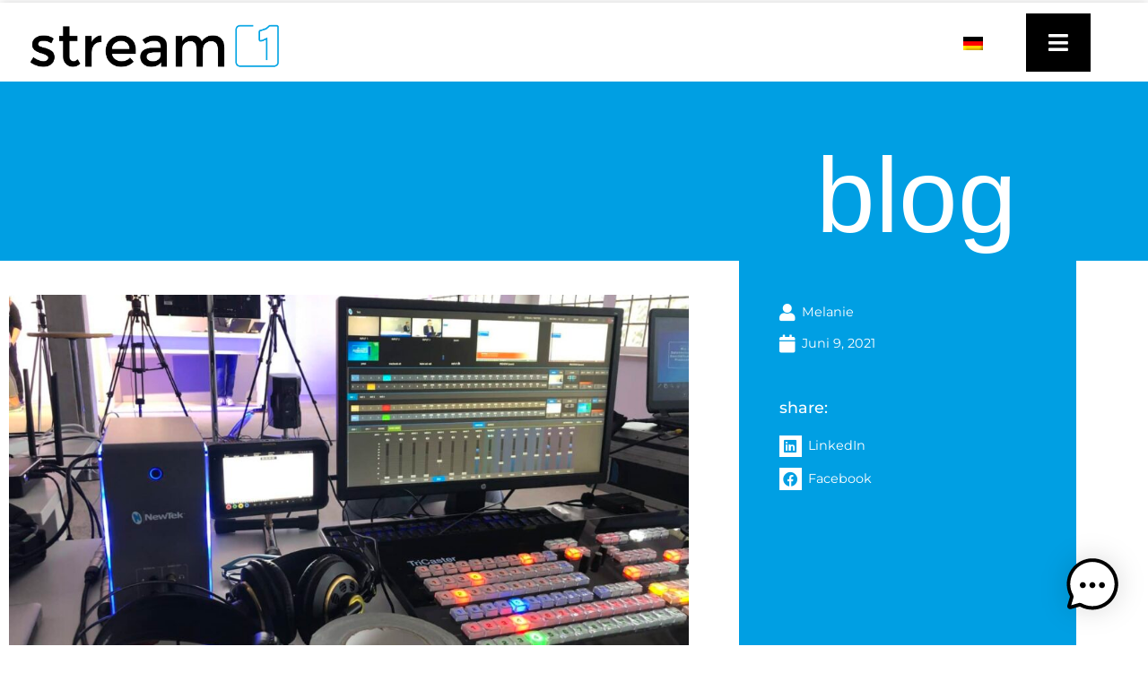

--- FILE ---
content_type: text/html; charset=UTF-8
request_url: https://www.stream1.eu/45-controller-congress-der-ca-akademie-als-livestream/
body_size: 25083
content:
<!doctype html>
<html lang="de-DE">
<head>
	<meta charset="UTF-8">
	<meta name="viewport" content="width=device-width, initial-scale=1">
	<link rel="profile" href="https://gmpg.org/xfn/11">
	<meta name='robots' content='index, follow, max-image-preview:large, max-snippet:-1, max-video-preview:-1' />
<link rel="alternate" hreflang="de" href="https://www.stream1.eu/45-controller-congress-der-ca-akademie-als-livestream/" />
<link rel="alternate" hreflang="x-default" href="https://www.stream1.eu/45-controller-congress-der-ca-akademie-als-livestream/" />

	<!-- This site is optimized with the Yoast SEO Premium plugin v26.7 (Yoast SEO v26.7) - https://yoast.com/wordpress/plugins/seo/ -->
	<title>45. Controller Congress der CA Akademie als Livestream</title>
	<meta name="description" content="Controller Congress der CA Akademie rein virtuell als Livestream. 3 parallele Streams mit Zuschaltungen. Übertragung mit modernsten Equipment." />
	<link rel="canonical" href="https://www.stream1.eu/45-controller-congress-der-ca-akademie-als-livestream/" />
	<meta property="og:locale" content="de_DE" />
	<meta property="og:type" content="article" />
	<meta property="og:title" content="45. Controller Congress der CA Akademie als Livestream" />
	<meta property="og:description" content="Controller Congress der CA Akademie rein virtuell als Livestream. 3 parallele Streams mit Zuschaltungen. Übertragung mit modernsten Equipment." />
	<meta property="og:url" content="https://www.stream1.eu/45-controller-congress-der-ca-akademie-als-livestream/" />
	<meta property="og:site_name" content="Stream1 Livestream Event Übertragung München" />
	<meta property="article:publisher" content="https://www.facebook.com/stream1.eu" />
	<meta property="article:published_time" content="2021-06-09T06:59:09+00:00" />
	<meta property="article:modified_time" content="2023-10-23T12:04:21+00:00" />
	<meta property="og:image" content="https://stream1eu.b-cdn.net/wp-content/uploads/2021/06/IMG_6702-2048x1536-1.jpeg" />
	<meta property="og:image:width" content="1600" />
	<meta property="og:image:height" content="1200" />
	<meta property="og:image:type" content="image/jpeg" />
	<meta name="author" content="Melanie" />
	<meta name="twitter:card" content="summary_large_image" />
	<meta name="twitter:label1" content="Verfasst von" />
	<meta name="twitter:data1" content="Melanie" />
	<meta name="twitter:label2" content="Geschätzte Lesezeit" />
	<meta name="twitter:data2" content="2 Minuten" />
	<script type="application/ld+json" class="yoast-schema-graph">{"@context":"https://schema.org","@graph":[{"@type":"Article","@id":"https://www.stream1.eu/45-controller-congress-der-ca-akademie-als-livestream/#article","isPartOf":{"@id":"https://www.stream1.eu/45-controller-congress-der-ca-akademie-als-livestream/"},"author":{"name":"Melanie","@id":"https://www.stream1.eu/#/schema/person/601b7a7f75b6fbef8a6e6d5c5e17fc83"},"headline":"45. Controller Congress der CA Akademie als Livestream","datePublished":"2021-06-09T06:59:09+00:00","dateModified":"2023-10-23T12:04:21+00:00","mainEntityOfPage":{"@id":"https://www.stream1.eu/45-controller-congress-der-ca-akademie-als-livestream/"},"wordCount":361,"publisher":{"@id":"https://www.stream1.eu/#organization"},"image":{"@id":"https://www.stream1.eu/45-controller-congress-der-ca-akademie-als-livestream/#primaryimage"},"thumbnailUrl":"https://stream1eu.b-cdn.net/wp-content/uploads/2021/06/IMG_6702-2048x1536-1.jpeg","articleSection":["Livestream Projekte"],"inLanguage":"de"},{"@type":"WebPage","@id":"https://www.stream1.eu/45-controller-congress-der-ca-akademie-als-livestream/","url":"https://www.stream1.eu/45-controller-congress-der-ca-akademie-als-livestream/","name":"45. Controller Congress der CA Akademie als Livestream","isPartOf":{"@id":"https://www.stream1.eu/#website"},"primaryImageOfPage":{"@id":"https://www.stream1.eu/45-controller-congress-der-ca-akademie-als-livestream/#primaryimage"},"image":{"@id":"https://www.stream1.eu/45-controller-congress-der-ca-akademie-als-livestream/#primaryimage"},"thumbnailUrl":"https://stream1eu.b-cdn.net/wp-content/uploads/2021/06/IMG_6702-2048x1536-1.jpeg","datePublished":"2021-06-09T06:59:09+00:00","dateModified":"2023-10-23T12:04:21+00:00","description":"Controller Congress der CA Akademie rein virtuell als Livestream. 3 parallele Streams mit Zuschaltungen. Übertragung mit modernsten Equipment.","breadcrumb":{"@id":"https://www.stream1.eu/45-controller-congress-der-ca-akademie-als-livestream/#breadcrumb"},"inLanguage":"de","potentialAction":[{"@type":"ReadAction","target":["https://www.stream1.eu/45-controller-congress-der-ca-akademie-als-livestream/"]}]},{"@type":"ImageObject","inLanguage":"de","@id":"https://www.stream1.eu/45-controller-congress-der-ca-akademie-als-livestream/#primaryimage","url":"https://stream1eu.b-cdn.net/wp-content/uploads/2021/06/IMG_6702-2048x1536-1.jpeg","contentUrl":"https://stream1eu.b-cdn.net/wp-content/uploads/2021/06/IMG_6702-2048x1536-1.jpeg","width":1600,"height":1200,"caption":"CA Akademie Live"},{"@type":"BreadcrumbList","@id":"https://www.stream1.eu/45-controller-congress-der-ca-akademie-als-livestream/#breadcrumb","itemListElement":[{"@type":"ListItem","position":1,"name":"Startseite","item":"https://www.stream1.eu/"},{"@type":"ListItem","position":2,"name":"45. Controller Congress der CA Akademie als Livestream"}]},{"@type":"WebSite","@id":"https://www.stream1.eu/#website","url":"https://www.stream1.eu/","name":"Stream1 Livestream Event Übertragung München","description":"","publisher":{"@id":"https://www.stream1.eu/#organization"},"potentialAction":[{"@type":"SearchAction","target":{"@type":"EntryPoint","urlTemplate":"https://www.stream1.eu/?s={search_term_string}"},"query-input":{"@type":"PropertyValueSpecification","valueRequired":true,"valueName":"search_term_string"}}],"inLanguage":"de"},{"@type":"Organization","@id":"https://www.stream1.eu/#organization","name":"Stream1 Livestream Event Übertragung München","url":"https://www.stream1.eu/","logo":{"@type":"ImageObject","inLanguage":"de","@id":"https://www.stream1.eu/#/schema/logo/image/","url":"https://stream1eu.b-cdn.net/wp-content/uploads/2020/08/stream1logo-NO-Loop-1-1.gif","contentUrl":"https://stream1eu.b-cdn.net/wp-content/uploads/2020/08/stream1logo-NO-Loop-1-1.gif","width":592,"height":118,"caption":"Stream1 Livestream Event Übertragung München"},"image":{"@id":"https://www.stream1.eu/#/schema/logo/image/"},"sameAs":["https://www.facebook.com/stream1.eu"]},{"@type":"Person","@id":"https://www.stream1.eu/#/schema/person/601b7a7f75b6fbef8a6e6d5c5e17fc83","name":"Melanie","image":{"@type":"ImageObject","inLanguage":"de","@id":"https://www.stream1.eu/#/schema/person/image/","url":"https://secure.gravatar.com/avatar/0b7786221979f48b6bb057dac536081d60ca5eac3e1b1c83ad7745febf73ba68?s=96&d=mm&r=g","contentUrl":"https://secure.gravatar.com/avatar/0b7786221979f48b6bb057dac536081d60ca5eac3e1b1c83ad7745febf73ba68?s=96&d=mm&r=g","caption":"Melanie"},"url":"https://www.stream1.eu/author/melanie/"}]}</script>
	<!-- / Yoast SEO Premium plugin. -->


<link rel='dns-prefetch' href='//1535315a-f73d-4a71-a398-c8952e32864f.assets.booqable.com' />
<link rel='preconnect' href='https://stream1eu.b-cdn.net' />
<link rel="alternate" type="application/rss+xml" title="Stream1 Livestream Event Übertragung München &raquo; Feed" href="https://www.stream1.eu/feed/" />
<link rel="alternate" type="application/rss+xml" title="Stream1 Livestream Event Übertragung München &raquo; Kommentar-Feed" href="https://www.stream1.eu/comments/feed/" />
<link rel="alternate" title="oEmbed (JSON)" type="application/json+oembed" href="https://www.stream1.eu/wp-json/oembed/1.0/embed?url=https%3A%2F%2Fwww.stream1.eu%2F45-controller-congress-der-ca-akademie-als-livestream%2F" />
<link rel="alternate" title="oEmbed (XML)" type="text/xml+oembed" href="https://www.stream1.eu/wp-json/oembed/1.0/embed?url=https%3A%2F%2Fwww.stream1.eu%2F45-controller-congress-der-ca-akademie-als-livestream%2F&#038;format=xml" />
<style id='wp-img-auto-sizes-contain-inline-css'>
img:is([sizes=auto i],[sizes^="auto," i]){contain-intrinsic-size:3000px 1500px}
/*# sourceURL=wp-img-auto-sizes-contain-inline-css */
</style>
<link rel='stylesheet' id='dashicons-css' href='https://stream1eu.b-cdn.net/wp-includes/css/dashicons.min.css?ver=6.9' media='all' />
<link rel='stylesheet' id='menu-icons-extra-css' href='https://www.stream1.eu/wp-content/plugins/menu-icons/css/extra.min.css?ver=0.13.20' media='all' />
<style id='wp-emoji-styles-inline-css'>

	img.wp-smiley, img.emoji {
		display: inline !important;
		border: none !important;
		box-shadow: none !important;
		height: 1em !important;
		width: 1em !important;
		margin: 0 0.07em !important;
		vertical-align: -0.1em !important;
		background: none !important;
		padding: 0 !important;
	}
/*# sourceURL=wp-emoji-styles-inline-css */
</style>
<link rel='stylesheet' id='wp-block-library-css' href='https://stream1eu.b-cdn.net/wp-includes/css/dist/block-library/style.min.css?ver=6.9' media='all' />
<link rel='stylesheet' id='wp-components-css' href='https://stream1eu.b-cdn.net/wp-includes/css/dist/components/style.min.css?ver=6.9' media='all' />
<link rel='stylesheet' id='wp-preferences-css' href='https://stream1eu.b-cdn.net/wp-includes/css/dist/preferences/style.min.css?ver=6.9' media='all' />
<link rel='stylesheet' id='wp-block-editor-css' href='https://stream1eu.b-cdn.net/wp-includes/css/dist/block-editor/style.min.css?ver=6.9' media='all' />
<link rel='stylesheet' id='popup-maker-block-library-style-css' href='https://www.stream1.eu/wp-content/plugins/popup-maker/dist/packages/block-library-style.css?ver=dbea705cfafe089d65f1' media='all' />
<style id='google-login-login-button-style-inline-css'>
.wp_google_login{clear:both;margin:40px auto 0}.wp_google_login.hidden{display:none}.wp_google_login__divider{position:relative;text-align:center}.wp_google_login__divider:before{background-color:#e1e2e2;content:"";height:1px;left:0;position:absolute;top:8px;width:100%}.wp_google_login__divider span{background-color:#fff;color:#e1e2e2;font-size:14px;padding-left:8px;padding-right:8px;position:relative;text-transform:uppercase;z-index:2}.wp_google_login__button-container{margin-top:10px}.wp_google_login__button{background-color:#fff;border:solid #ccced0;border-radius:4px;border-width:1px 1px 2px;box-sizing:border-box;color:#3d4145;cursor:pointer;display:block;font-size:14px;font-weight:500;line-height:25px;margin:0;outline:0;overflow:hidden;padding:10px 15px;text-align:center;text-decoration:none;text-overflow:ellipsis;width:100%}.wp_google_login__button:hover{color:#3d4145}.wp_google_login__google-icon{background:url(/wp-content/plugins/login-with-google/assets/build/blocks/login-button/../images/google_light.e4cbcb9b.png) no-repeat 50%;background-size:contain;display:inline-block;height:25px;margin-right:10px;vertical-align:middle;width:25px}

/*# sourceURL=https://www.stream1.eu/wp-content/plugins/login-with-google/assets/build/blocks/login-button/style-index.css */
</style>
<link rel='stylesheet' id='jet-engine-frontend-css' href='https://www.stream1.eu/wp-content/plugins/jet-engine/assets/css/frontend.css?ver=3.8.2.1' media='all' />
<style id='global-styles-inline-css'>
:root{--wp--preset--aspect-ratio--square: 1;--wp--preset--aspect-ratio--4-3: 4/3;--wp--preset--aspect-ratio--3-4: 3/4;--wp--preset--aspect-ratio--3-2: 3/2;--wp--preset--aspect-ratio--2-3: 2/3;--wp--preset--aspect-ratio--16-9: 16/9;--wp--preset--aspect-ratio--9-16: 9/16;--wp--preset--color--black: #000000;--wp--preset--color--cyan-bluish-gray: #abb8c3;--wp--preset--color--white: #ffffff;--wp--preset--color--pale-pink: #f78da7;--wp--preset--color--vivid-red: #cf2e2e;--wp--preset--color--luminous-vivid-orange: #ff6900;--wp--preset--color--luminous-vivid-amber: #fcb900;--wp--preset--color--light-green-cyan: #7bdcb5;--wp--preset--color--vivid-green-cyan: #00d084;--wp--preset--color--pale-cyan-blue: #8ed1fc;--wp--preset--color--vivid-cyan-blue: #0693e3;--wp--preset--color--vivid-purple: #9b51e0;--wp--preset--gradient--vivid-cyan-blue-to-vivid-purple: linear-gradient(135deg,rgb(6,147,227) 0%,rgb(155,81,224) 100%);--wp--preset--gradient--light-green-cyan-to-vivid-green-cyan: linear-gradient(135deg,rgb(122,220,180) 0%,rgb(0,208,130) 100%);--wp--preset--gradient--luminous-vivid-amber-to-luminous-vivid-orange: linear-gradient(135deg,rgb(252,185,0) 0%,rgb(255,105,0) 100%);--wp--preset--gradient--luminous-vivid-orange-to-vivid-red: linear-gradient(135deg,rgb(255,105,0) 0%,rgb(207,46,46) 100%);--wp--preset--gradient--very-light-gray-to-cyan-bluish-gray: linear-gradient(135deg,rgb(238,238,238) 0%,rgb(169,184,195) 100%);--wp--preset--gradient--cool-to-warm-spectrum: linear-gradient(135deg,rgb(74,234,220) 0%,rgb(151,120,209) 20%,rgb(207,42,186) 40%,rgb(238,44,130) 60%,rgb(251,105,98) 80%,rgb(254,248,76) 100%);--wp--preset--gradient--blush-light-purple: linear-gradient(135deg,rgb(255,206,236) 0%,rgb(152,150,240) 100%);--wp--preset--gradient--blush-bordeaux: linear-gradient(135deg,rgb(254,205,165) 0%,rgb(254,45,45) 50%,rgb(107,0,62) 100%);--wp--preset--gradient--luminous-dusk: linear-gradient(135deg,rgb(255,203,112) 0%,rgb(199,81,192) 50%,rgb(65,88,208) 100%);--wp--preset--gradient--pale-ocean: linear-gradient(135deg,rgb(255,245,203) 0%,rgb(182,227,212) 50%,rgb(51,167,181) 100%);--wp--preset--gradient--electric-grass: linear-gradient(135deg,rgb(202,248,128) 0%,rgb(113,206,126) 100%);--wp--preset--gradient--midnight: linear-gradient(135deg,rgb(2,3,129) 0%,rgb(40,116,252) 100%);--wp--preset--font-size--small: 13px;--wp--preset--font-size--medium: 20px;--wp--preset--font-size--large: 36px;--wp--preset--font-size--x-large: 42px;--wp--preset--spacing--20: 0.44rem;--wp--preset--spacing--30: 0.67rem;--wp--preset--spacing--40: 1rem;--wp--preset--spacing--50: 1.5rem;--wp--preset--spacing--60: 2.25rem;--wp--preset--spacing--70: 3.38rem;--wp--preset--spacing--80: 5.06rem;--wp--preset--shadow--natural: 6px 6px 9px rgba(0, 0, 0, 0.2);--wp--preset--shadow--deep: 12px 12px 50px rgba(0, 0, 0, 0.4);--wp--preset--shadow--sharp: 6px 6px 0px rgba(0, 0, 0, 0.2);--wp--preset--shadow--outlined: 6px 6px 0px -3px rgb(255, 255, 255), 6px 6px rgb(0, 0, 0);--wp--preset--shadow--crisp: 6px 6px 0px rgb(0, 0, 0);}:root { --wp--style--global--content-size: 800px;--wp--style--global--wide-size: 1200px; }:where(body) { margin: 0; }.wp-site-blocks > .alignleft { float: left; margin-right: 2em; }.wp-site-blocks > .alignright { float: right; margin-left: 2em; }.wp-site-blocks > .aligncenter { justify-content: center; margin-left: auto; margin-right: auto; }:where(.wp-site-blocks) > * { margin-block-start: 24px; margin-block-end: 0; }:where(.wp-site-blocks) > :first-child { margin-block-start: 0; }:where(.wp-site-blocks) > :last-child { margin-block-end: 0; }:root { --wp--style--block-gap: 24px; }:root :where(.is-layout-flow) > :first-child{margin-block-start: 0;}:root :where(.is-layout-flow) > :last-child{margin-block-end: 0;}:root :where(.is-layout-flow) > *{margin-block-start: 24px;margin-block-end: 0;}:root :where(.is-layout-constrained) > :first-child{margin-block-start: 0;}:root :where(.is-layout-constrained) > :last-child{margin-block-end: 0;}:root :where(.is-layout-constrained) > *{margin-block-start: 24px;margin-block-end: 0;}:root :where(.is-layout-flex){gap: 24px;}:root :where(.is-layout-grid){gap: 24px;}.is-layout-flow > .alignleft{float: left;margin-inline-start: 0;margin-inline-end: 2em;}.is-layout-flow > .alignright{float: right;margin-inline-start: 2em;margin-inline-end: 0;}.is-layout-flow > .aligncenter{margin-left: auto !important;margin-right: auto !important;}.is-layout-constrained > .alignleft{float: left;margin-inline-start: 0;margin-inline-end: 2em;}.is-layout-constrained > .alignright{float: right;margin-inline-start: 2em;margin-inline-end: 0;}.is-layout-constrained > .aligncenter{margin-left: auto !important;margin-right: auto !important;}.is-layout-constrained > :where(:not(.alignleft):not(.alignright):not(.alignfull)){max-width: var(--wp--style--global--content-size);margin-left: auto !important;margin-right: auto !important;}.is-layout-constrained > .alignwide{max-width: var(--wp--style--global--wide-size);}body .is-layout-flex{display: flex;}.is-layout-flex{flex-wrap: wrap;align-items: center;}.is-layout-flex > :is(*, div){margin: 0;}body .is-layout-grid{display: grid;}.is-layout-grid > :is(*, div){margin: 0;}body{padding-top: 0px;padding-right: 0px;padding-bottom: 0px;padding-left: 0px;}a:where(:not(.wp-element-button)){text-decoration: underline;}:root :where(.wp-element-button, .wp-block-button__link){background-color: #32373c;border-width: 0;color: #fff;font-family: inherit;font-size: inherit;font-style: inherit;font-weight: inherit;letter-spacing: inherit;line-height: inherit;padding-top: calc(0.667em + 2px);padding-right: calc(1.333em + 2px);padding-bottom: calc(0.667em + 2px);padding-left: calc(1.333em + 2px);text-decoration: none;text-transform: inherit;}.has-black-color{color: var(--wp--preset--color--black) !important;}.has-cyan-bluish-gray-color{color: var(--wp--preset--color--cyan-bluish-gray) !important;}.has-white-color{color: var(--wp--preset--color--white) !important;}.has-pale-pink-color{color: var(--wp--preset--color--pale-pink) !important;}.has-vivid-red-color{color: var(--wp--preset--color--vivid-red) !important;}.has-luminous-vivid-orange-color{color: var(--wp--preset--color--luminous-vivid-orange) !important;}.has-luminous-vivid-amber-color{color: var(--wp--preset--color--luminous-vivid-amber) !important;}.has-light-green-cyan-color{color: var(--wp--preset--color--light-green-cyan) !important;}.has-vivid-green-cyan-color{color: var(--wp--preset--color--vivid-green-cyan) !important;}.has-pale-cyan-blue-color{color: var(--wp--preset--color--pale-cyan-blue) !important;}.has-vivid-cyan-blue-color{color: var(--wp--preset--color--vivid-cyan-blue) !important;}.has-vivid-purple-color{color: var(--wp--preset--color--vivid-purple) !important;}.has-black-background-color{background-color: var(--wp--preset--color--black) !important;}.has-cyan-bluish-gray-background-color{background-color: var(--wp--preset--color--cyan-bluish-gray) !important;}.has-white-background-color{background-color: var(--wp--preset--color--white) !important;}.has-pale-pink-background-color{background-color: var(--wp--preset--color--pale-pink) !important;}.has-vivid-red-background-color{background-color: var(--wp--preset--color--vivid-red) !important;}.has-luminous-vivid-orange-background-color{background-color: var(--wp--preset--color--luminous-vivid-orange) !important;}.has-luminous-vivid-amber-background-color{background-color: var(--wp--preset--color--luminous-vivid-amber) !important;}.has-light-green-cyan-background-color{background-color: var(--wp--preset--color--light-green-cyan) !important;}.has-vivid-green-cyan-background-color{background-color: var(--wp--preset--color--vivid-green-cyan) !important;}.has-pale-cyan-blue-background-color{background-color: var(--wp--preset--color--pale-cyan-blue) !important;}.has-vivid-cyan-blue-background-color{background-color: var(--wp--preset--color--vivid-cyan-blue) !important;}.has-vivid-purple-background-color{background-color: var(--wp--preset--color--vivid-purple) !important;}.has-black-border-color{border-color: var(--wp--preset--color--black) !important;}.has-cyan-bluish-gray-border-color{border-color: var(--wp--preset--color--cyan-bluish-gray) !important;}.has-white-border-color{border-color: var(--wp--preset--color--white) !important;}.has-pale-pink-border-color{border-color: var(--wp--preset--color--pale-pink) !important;}.has-vivid-red-border-color{border-color: var(--wp--preset--color--vivid-red) !important;}.has-luminous-vivid-orange-border-color{border-color: var(--wp--preset--color--luminous-vivid-orange) !important;}.has-luminous-vivid-amber-border-color{border-color: var(--wp--preset--color--luminous-vivid-amber) !important;}.has-light-green-cyan-border-color{border-color: var(--wp--preset--color--light-green-cyan) !important;}.has-vivid-green-cyan-border-color{border-color: var(--wp--preset--color--vivid-green-cyan) !important;}.has-pale-cyan-blue-border-color{border-color: var(--wp--preset--color--pale-cyan-blue) !important;}.has-vivid-cyan-blue-border-color{border-color: var(--wp--preset--color--vivid-cyan-blue) !important;}.has-vivid-purple-border-color{border-color: var(--wp--preset--color--vivid-purple) !important;}.has-vivid-cyan-blue-to-vivid-purple-gradient-background{background: var(--wp--preset--gradient--vivid-cyan-blue-to-vivid-purple) !important;}.has-light-green-cyan-to-vivid-green-cyan-gradient-background{background: var(--wp--preset--gradient--light-green-cyan-to-vivid-green-cyan) !important;}.has-luminous-vivid-amber-to-luminous-vivid-orange-gradient-background{background: var(--wp--preset--gradient--luminous-vivid-amber-to-luminous-vivid-orange) !important;}.has-luminous-vivid-orange-to-vivid-red-gradient-background{background: var(--wp--preset--gradient--luminous-vivid-orange-to-vivid-red) !important;}.has-very-light-gray-to-cyan-bluish-gray-gradient-background{background: var(--wp--preset--gradient--very-light-gray-to-cyan-bluish-gray) !important;}.has-cool-to-warm-spectrum-gradient-background{background: var(--wp--preset--gradient--cool-to-warm-spectrum) !important;}.has-blush-light-purple-gradient-background{background: var(--wp--preset--gradient--blush-light-purple) !important;}.has-blush-bordeaux-gradient-background{background: var(--wp--preset--gradient--blush-bordeaux) !important;}.has-luminous-dusk-gradient-background{background: var(--wp--preset--gradient--luminous-dusk) !important;}.has-pale-ocean-gradient-background{background: var(--wp--preset--gradient--pale-ocean) !important;}.has-electric-grass-gradient-background{background: var(--wp--preset--gradient--electric-grass) !important;}.has-midnight-gradient-background{background: var(--wp--preset--gradient--midnight) !important;}.has-small-font-size{font-size: var(--wp--preset--font-size--small) !important;}.has-medium-font-size{font-size: var(--wp--preset--font-size--medium) !important;}.has-large-font-size{font-size: var(--wp--preset--font-size--large) !important;}.has-x-large-font-size{font-size: var(--wp--preset--font-size--x-large) !important;}
:root :where(.wp-block-pullquote){font-size: 1.5em;line-height: 1.6;}
/*# sourceURL=global-styles-inline-css */
</style>
<link rel='stylesheet' id='niche-frame-css' href='https://www.stream1.eu/wp-content/plugins/events-addon-for-elementor/assets/css/niche-frame.css?ver=1.0' media='all' />
<link rel='stylesheet' id='font-awesome-css' href='https://www.stream1.eu/wp-content/plugins/elementor/assets/lib/font-awesome/css/font-awesome.min.css?ver=4.7.0' media='all' />
<link rel='stylesheet' id='animate-css' href='https://www.stream1.eu/wp-content/plugins/events-addon-for-elementor/assets/css/animate.min.css?ver=3.7.2' media='all' />
<link rel='stylesheet' id='themify-icons-css' href='https://www.stream1.eu/wp-content/plugins/events-addon-for-elementor/assets/css/themify-icons.min.css?ver=1.0.0' media='all' />
<link rel='stylesheet' id='linea-css' href='https://www.stream1.eu/wp-content/plugins/events-addon-for-elementor/assets/css/linea.min.css?ver=1.0.0' media='all' />
<link rel='stylesheet' id='magnific-popup-css' href='https://www.stream1.eu/wp-content/plugins/events-addon-for-elementor/assets/css/magnific-popup.min.css?ver=1.0' media='all' />
<link rel='stylesheet' id='owl-carousel-css' href='https://www.stream1.eu/wp-content/plugins/events-addon-for-elementor/assets/css/owl.carousel.min.css?ver=2.3.4' media='all' />
<link rel='stylesheet' id='juxtapose-css' href='https://www.stream1.eu/wp-content/plugins/events-addon-for-elementor/assets/css/juxtapose.css?ver=1.0' media='all' />
<link rel='stylesheet' id='naevents-styles-css' href='https://www.stream1.eu/wp-content/plugins/events-addon-for-elementor/assets/css/styles.css?ver=1.8.2' media='all' />
<link rel='stylesheet' id='naevents-responsive-css' href='https://www.stream1.eu/wp-content/plugins/events-addon-for-elementor/assets/css/responsive.css?ver=1.8.2' media='all' />
<link rel='stylesheet' id='boxicons-css' href='https://www.stream1.eu/wp-content/plugins/wordpress-form-wizard/assets/vendor/boxicons/css/boxicons.min.css?ver=2.1.4' media='all' />
<link rel='stylesheet' id='wordpress-form-wizard-public-css' href='https://www.stream1.eu/wp-content/plugins/wordpress-form-wizard/assets/css/wordpress-form-wizard-public.css?ver=1.0.7' media='all' />
<link rel='stylesheet' id='wpml-legacy-horizontal-list-0-css' href='https://www.stream1.eu/wp-content/plugins/sitepress-multilingual-cms/templates/language-switchers/legacy-list-horizontal/style.min.css?ver=1' media='all' />
<link rel='stylesheet' id='mwai_chatbot_theme_chatgpt-css' href='https://www.stream1.eu/wp-content/plugins/ai-engine-pro/themes/chatgpt.css?ver=1768398404' media='all' />
<link rel='stylesheet' id='hello-elementor-css' href='https://stream1eu.b-cdn.net/wp-content/themes/hello-elementor/assets/css/reset.css?ver=3.4.5' media='all' />
<link rel='stylesheet' id='hello-elementor-theme-style-css' href='https://stream1eu.b-cdn.net/wp-content/themes/hello-elementor/assets/css/theme.css?ver=3.4.5' media='all' />
<link rel='stylesheet' id='hello-elementor-header-footer-css' href='https://stream1eu.b-cdn.net/wp-content/themes/hello-elementor/assets/css/header-footer.css?ver=3.4.5' media='all' />
<link rel='stylesheet' id='jet-theme-core-frontend-styles-css' href='https://www.stream1.eu/wp-content/plugins/jet-theme-core/assets/css/frontend.css?ver=2.3.1.1' media='all' />
<link rel='stylesheet' id='elementor-frontend-css' href='https://www.stream1.eu/wp-content/plugins/elementor/assets/css/frontend.min.css?ver=3.34.1' media='all' />
<link rel='stylesheet' id='widget-lottie-css' href='https://www.stream1.eu/wp-content/plugins/elementor-pro/assets/css/widget-lottie.min.css?ver=3.34.0' media='all' />
<link rel='stylesheet' id='e-sticky-css' href='https://www.stream1.eu/wp-content/plugins/elementor-pro/assets/css/modules/sticky.min.css?ver=3.34.0' media='all' />
<link rel='stylesheet' id='widget-image-css' href='https://www.stream1.eu/wp-content/plugins/elementor/assets/css/widget-image.min.css?ver=3.34.1' media='all' />
<link rel='stylesheet' id='widget-social-icons-css' href='https://www.stream1.eu/wp-content/plugins/elementor/assets/css/widget-social-icons.min.css?ver=3.34.1' media='all' />
<link rel='stylesheet' id='e-apple-webkit-css' href='https://www.stream1.eu/wp-content/plugins/elementor/assets/css/conditionals/apple-webkit.min.css?ver=3.34.1' media='all' />
<link rel='stylesheet' id='widget-divider-css' href='https://www.stream1.eu/wp-content/plugins/elementor/assets/css/widget-divider.min.css?ver=3.34.1' media='all' />
<link rel='stylesheet' id='widget-post-info-css' href='https://www.stream1.eu/wp-content/plugins/elementor-pro/assets/css/widget-post-info.min.css?ver=3.34.0' media='all' />
<link rel='stylesheet' id='widget-icon-list-css' href='https://www.stream1.eu/wp-content/plugins/elementor/assets/css/widget-icon-list.min.css?ver=3.34.1' media='all' />
<link rel='stylesheet' id='elementor-icons-shared-0-css' href='https://www.stream1.eu/wp-content/plugins/elementor/assets/lib/font-awesome/css/fontawesome.min.css?ver=5.15.3' media='all' />
<link rel='stylesheet' id='elementor-icons-fa-regular-css' href='https://www.stream1.eu/wp-content/plugins/elementor/assets/lib/font-awesome/css/regular.min.css?ver=5.15.3' media='all' />
<link rel='stylesheet' id='elementor-icons-fa-solid-css' href='https://www.stream1.eu/wp-content/plugins/elementor/assets/lib/font-awesome/css/solid.min.css?ver=5.15.3' media='all' />
<link rel='stylesheet' id='widget-heading-css' href='https://www.stream1.eu/wp-content/plugins/elementor/assets/css/widget-heading.min.css?ver=3.34.1' media='all' />
<link rel='stylesheet' id='widget-share-buttons-css' href='https://www.stream1.eu/wp-content/plugins/elementor-pro/assets/css/widget-share-buttons.min.css?ver=3.34.0' media='all' />
<link rel='stylesheet' id='elementor-icons-fa-brands-css' href='https://www.stream1.eu/wp-content/plugins/elementor/assets/lib/font-awesome/css/brands.min.css?ver=5.15.3' media='all' />
<link rel='stylesheet' id='e-animation-fadeIn-css' href='https://www.stream1.eu/wp-content/plugins/elementor/assets/lib/animations/styles/fadeIn.min.css?ver=3.34.1' media='all' />
<link rel='stylesheet' id='e-animation-fadeInDown-css' href='https://www.stream1.eu/wp-content/plugins/elementor/assets/lib/animations/styles/fadeInDown.min.css?ver=3.34.1' media='all' />
<link rel='stylesheet' id='widget-posts-css' href='https://www.stream1.eu/wp-content/plugins/elementor-pro/assets/css/widget-posts.min.css?ver=3.34.0' media='all' />
<link rel='stylesheet' id='elementor-icons-css' href='https://www.stream1.eu/wp-content/plugins/elementor/assets/lib/eicons/css/elementor-icons.min.css?ver=5.45.0' media='all' />
<link rel='stylesheet' id='elementor-post-6-css' href='https://stream1eu.b-cdn.net/wp-content/uploads/elementor/css/post-6.css?ver=1769510061' media='all' />
<link rel='stylesheet' id='elementor-post-20669-css' href='https://stream1eu.b-cdn.net/wp-content/uploads/elementor/css/post-20669.css?ver=1769510061' media='all' />
<link rel='stylesheet' id='elementor-post-61-css' href='https://stream1eu.b-cdn.net/wp-content/uploads/elementor/css/post-61.css?ver=1769510061' media='all' />
<link rel='stylesheet' id='elementor-post-1364-css' href='https://stream1eu.b-cdn.net/wp-content/uploads/elementor/css/post-1364.css?ver=1769510061' media='all' />
<link rel='stylesheet' id='borlabs-cookie-custom-css' href='https://www.stream1.eu/wp-content/cache/borlabs-cookie/1/borlabs-cookie-1-de.css?ver=3.3.23-60' media='all' />
<link rel='stylesheet' id='hello-elementor-child-style-css' href='https://stream1eu.b-cdn.net/wp-content/themes/prankl-theme/style.css?ver=1.0.0' media='all' />
<link rel='stylesheet' id='jquery-chosen-css' href='https://www.stream1.eu/wp-content/plugins/jet-search/assets/lib/chosen/chosen.min.css?ver=1.8.7' media='all' />
<link rel='stylesheet' id='jet-search-css' href='https://www.stream1.eu/wp-content/plugins/jet-search/assets/css/jet-search.css?ver=3.5.16.1' media='all' />
<link rel='stylesheet' id='bdt-uikit-css' href='https://www.stream1.eu/wp-content/plugins/bdthemes-element-pack-lite/assets/css/bdt-uikit.css?ver=3.21.7' media='all' />
<link rel='stylesheet' id='ep-helper-css' href='https://www.stream1.eu/wp-content/plugins/bdthemes-element-pack-lite/assets/css/ep-helper.css?ver=8.3.16' media='all' />
<script id="wpml-cookie-js-extra">
var wpml_cookies = {"wp-wpml_current_language":{"value":"de","expires":1,"path":"/"}};
var wpml_cookies = {"wp-wpml_current_language":{"value":"de","expires":1,"path":"/"}};
//# sourceURL=wpml-cookie-js-extra
</script>
<script src="https://www.stream1.eu/wp-content/plugins/sitepress-multilingual-cms/res/js/cookies/language-cookie.js?ver=486900" id="wpml-cookie-js" defer data-wp-strategy="defer"></script>
<script src="https://stream1eu.b-cdn.net/wp-includes/js/jquery/jquery.min.js?ver=3.7.1" id="jquery-core-js"></script>
<script src="https://stream1eu.b-cdn.net/wp-includes/js/jquery/jquery-migrate.min.js?ver=3.4.1" id="jquery-migrate-js"></script>
<script src="https://stream1eu.b-cdn.net/wp-includes/js/imagesloaded.min.js?ver=6.9" id="imagesLoaded-js"></script>
<script src="https://stream1eu.b-cdn.net/wp-includes/js/dist/vendor/react.min.js?ver=18.3.1.1" id="react-js"></script>
<script src="https://stream1eu.b-cdn.net/wp-includes/js/dist/vendor/react-dom.min.js?ver=18.3.1.1" id="react-dom-js"></script>
<script src="https://stream1eu.b-cdn.net/wp-includes/js/dist/escape-html.min.js?ver=6561a406d2d232a6fbd2" id="wp-escape-html-js"></script>
<script src="https://stream1eu.b-cdn.net/wp-includes/js/dist/element.min.js?ver=6a582b0c827fa25df3dd" id="wp-element-js"></script>
<script src="https://www.stream1.eu/wp-content/plugins/ai-engine-pro/app/chatbot.js?ver=1768398404" id="mwai_chatbot-js"></script>
<script data-no-optimize="1" data-no-minify="1" data-cfasync="false" nowprocket src="https://www.stream1.eu/wp-content/cache/borlabs-cookie/1/borlabs-cookie-config-de.json.js?ver=3.3.23-66" id="borlabs-cookie-config-js"></script>
<script data-no-optimize="1" data-no-minify="1" data-cfasync="false" nowprocket src="https://www.stream1.eu/wp-content/plugins/borlabs-cookie/assets/javascript/borlabs-cookie-prioritize.min.js?ver=3.3.23" id="borlabs-cookie-prioritize-js"></script>
<link rel="https://api.w.org/" href="https://www.stream1.eu/wp-json/" /><link rel="alternate" title="JSON" type="application/json" href="https://www.stream1.eu/wp-json/wp/v2/posts/1350" /><link rel="EditURI" type="application/rsd+xml" title="RSD" href="https://www.stream1.eu/xmlrpc.php?rsd" />
<meta name="generator" content="WordPress 6.9" />
<link rel='shortlink' href='https://www.stream1.eu/?p=1350' />
<meta name="generator" content="WPML ver:4.8.6 stt:1,3;" />
  <script>var booqableOptions = { company: '1535315a-f73d-4a71-a398-c8952e32864f', storeProvider: 'wordpress' };</script>
      
    <script type="text/javascript">
        var ajaxurl = 'https://www.stream1.eu/wp-admin/admin-ajax.php';
    </script>
<meta name="generator" content="Elementor 3.34.1; features: additional_custom_breakpoints; settings: css_print_method-external, google_font-enabled, font_display-auto">
<script nowprocket data-borlabs-cookie-script-blocker-ignore>
if ('0' === '1' && ('0' === '1' || '1' === '1')) {
	window['gtag_enable_tcf_support'] = true;
}
window.dataLayer = window.dataLayer || [];
function gtag(){dataLayer.push(arguments);}
gtag('set', 'developer_id.dYjRjMm', true);
if('0' === '1' || '1' === '1') {
	if (window.BorlabsCookieGoogleConsentModeDefaultSet !== true) {
        let getCookieValue = function (name) {
            return document.cookie.match('(^|;)\\s*' + name + '\\s*=\\s*([^;]+)')?.pop() || '';
        };
        let cookieValue = getCookieValue('borlabs-cookie-gcs');
        let consentsFromCookie = {};
        if (cookieValue !== '') {
            consentsFromCookie = JSON.parse(decodeURIComponent(cookieValue));
        }
        let defaultValues = {
            'ad_storage': 'denied',
            'ad_user_data': 'denied',
            'ad_personalization': 'denied',
            'analytics_storage': 'denied',
            'functionality_storage': 'denied',
            'personalization_storage': 'denied',
            'security_storage': 'denied',
            'wait_for_update': 500,
        };
        gtag('consent', 'default', { ...defaultValues, ...consentsFromCookie });
    }
    window.BorlabsCookieGoogleConsentModeDefaultSet = true;
    let borlabsCookieConsentChangeHandler = function () {
        window.dataLayer = window.dataLayer || [];
        if (typeof gtag !== 'function') { function gtag(){dataLayer.push(arguments);} }

        let getCookieValue = function (name) {
            return document.cookie.match('(^|;)\\s*' + name + '\\s*=\\s*([^;]+)')?.pop() || '';
        };
        let cookieValue = getCookieValue('borlabs-cookie-gcs');
        let consentsFromCookie = {};
        if (cookieValue !== '') {
            consentsFromCookie = JSON.parse(decodeURIComponent(cookieValue));
        }

        consentsFromCookie.ad_storage = BorlabsCookie.Consents.hasConsent('google-ads') ? 'granted' : 'denied';
		consentsFromCookie.ad_user_data = BorlabsCookie.Consents.hasConsent('google-ads') ? 'granted' : 'denied';
		consentsFromCookie.ad_personalization = BorlabsCookie.Consents.hasConsent('google-ads') ? 'granted' : 'denied';

        BorlabsCookie.CookieLibrary.setCookie(
            'borlabs-cookie-gcs',
            JSON.stringify(consentsFromCookie),
            BorlabsCookie.Settings.automaticCookieDomainAndPath.value ? '' : BorlabsCookie.Settings.cookieDomain.value,
            BorlabsCookie.Settings.cookiePath.value,
            BorlabsCookie.Cookie.getPluginCookie().expires,
            BorlabsCookie.Settings.cookieSecure.value,
            BorlabsCookie.Settings.cookieSameSite.value
        );
    }
    document.addEventListener('borlabs-cookie-consent-saved', borlabsCookieConsentChangeHandler);
    document.addEventListener('borlabs-cookie-handle-unblock', borlabsCookieConsentChangeHandler);
}
if('0' === '1') {
    gtag("js", new Date());

    gtag("config", "G-8XY04V100Z");

    (function (w, d, s, i) {
    var f = d.getElementsByTagName(s)[0],
        j = d.createElement(s);
    j.async = true;
    j.src =
        "https://www.googletagmanager.com/gtag/js?id=" + i;
    f.parentNode.insertBefore(j, f);
    })(window, document, "script", "G-8XY04V100Z");
}
</script><script nowprocket data-borlabs-cookie-script-blocker-ignore>
if ('0' === '1' && ('0' === '1' || '1' === '1')) {
    window['gtag_enable_tcf_support'] = true;
}
window.dataLayer = window.dataLayer || [];
if (typeof gtag !== 'function') {
    function gtag() {
        dataLayer.push(arguments);
    }
}
gtag('set', 'developer_id.dYjRjMm', true);
if ('0' === '1' || '1' === '1') {
    if (window.BorlabsCookieGoogleConsentModeDefaultSet !== true) {
        let getCookieValue = function (name) {
            return document.cookie.match('(^|;)\\s*' + name + '\\s*=\\s*([^;]+)')?.pop() || '';
        };
        let cookieValue = getCookieValue('borlabs-cookie-gcs');
        let consentsFromCookie = {};
        if (cookieValue !== '') {
            consentsFromCookie = JSON.parse(decodeURIComponent(cookieValue));
        }
        let defaultValues = {
            'ad_storage': 'denied',
            'ad_user_data': 'denied',
            'ad_personalization': 'denied',
            'analytics_storage': 'denied',
            'functionality_storage': 'denied',
            'personalization_storage': 'denied',
            'security_storage': 'denied',
            'wait_for_update': 500,
        };
        gtag('consent', 'default', { ...defaultValues, ...consentsFromCookie });
    }
    window.BorlabsCookieGoogleConsentModeDefaultSet = true;
    let borlabsCookieConsentChangeHandler = function () {
        window.dataLayer = window.dataLayer || [];
        if (typeof gtag !== 'function') { function gtag(){dataLayer.push(arguments);} }

        let getCookieValue = function (name) {
            return document.cookie.match('(^|;)\\s*' + name + '\\s*=\\s*([^;]+)')?.pop() || '';
        };
        let cookieValue = getCookieValue('borlabs-cookie-gcs');
        let consentsFromCookie = {};
        if (cookieValue !== '') {
            consentsFromCookie = JSON.parse(decodeURIComponent(cookieValue));
        }

        consentsFromCookie.analytics_storage = BorlabsCookie.Consents.hasConsent('google-analytics') ? 'granted' : 'denied';

        BorlabsCookie.CookieLibrary.setCookie(
            'borlabs-cookie-gcs',
            JSON.stringify(consentsFromCookie),
            BorlabsCookie.Settings.automaticCookieDomainAndPath.value ? '' : BorlabsCookie.Settings.cookieDomain.value,
            BorlabsCookie.Settings.cookiePath.value,
            BorlabsCookie.Cookie.getPluginCookie().expires,
            BorlabsCookie.Settings.cookieSecure.value,
            BorlabsCookie.Settings.cookieSameSite.value
        );
    }
    document.addEventListener('borlabs-cookie-consent-saved', borlabsCookieConsentChangeHandler);
    document.addEventListener('borlabs-cookie-handle-unblock', borlabsCookieConsentChangeHandler);
}
if ('0' === '1') {
    gtag("js", new Date());
    gtag("config", "G-8XY04V100Z", {"anonymize_ip": true});

    (function (w, d, s, i) {
        var f = d.getElementsByTagName(s)[0],
            j = d.createElement(s);
        j.async = true;
        j.src =
            "https://www.googletagmanager.com/gtag/js?id=" + i;
        f.parentNode.insertBefore(j, f);
    })(window, document, "script", "G-8XY04V100Z");
}
</script><script nowprocket data-no-optimize="1" data-no-minify="1" data-cfasync="false" data-borlabs-cookie-script-blocker-ignore>
    (function () {
        if ('0' === '1' && '1' === '1') {
            window['gtag_enable_tcf_support'] = true;
        }
        window.dataLayer = window.dataLayer || [];
        if (typeof window.gtag !== 'function') {
            window.gtag = function () {
                window.dataLayer.push(arguments);
            };
        }
        gtag('set', 'developer_id.dYjRjMm', true);
        if ('1' === '1') {
            let getCookieValue = function (name) {
                return document.cookie.match('(^|;)\\s*' + name + '\\s*=\\s*([^;]+)')?.pop() || '';
            };
            const gtmRegionsData = '[{"google-tag-manager-cm-region":"","google-tag-manager-cm-default-ad-storage":"denied","google-tag-manager-cm-default-ad-personalization":"denied","google-tag-manager-cm-default-ad-user-data":"denied","google-tag-manager-cm-default-analytics-storage":"denied","google-tag-manager-cm-default-functionality-storage":"denied","google-tag-manager-cm-default-personalization-storage":"denied","google-tag-manager-cm-default-security-storage":"denied"}]';
            let gtmRegions = [];
            if (gtmRegionsData !== '\{\{ google-tag-manager-cm-regional-defaults \}\}') {
                gtmRegions = JSON.parse(gtmRegionsData);
            }
            let defaultRegion = null;
            for (let gtmRegionIndex in gtmRegions) {
                let gtmRegion = gtmRegions[gtmRegionIndex];
                if (gtmRegion['google-tag-manager-cm-region'] === '') {
                    defaultRegion = gtmRegion;
                } else {
                    gtag('consent', 'default', {
                        'ad_storage': gtmRegion['google-tag-manager-cm-default-ad-storage'],
                        'ad_user_data': gtmRegion['google-tag-manager-cm-default-ad-user-data'],
                        'ad_personalization': gtmRegion['google-tag-manager-cm-default-ad-personalization'],
                        'analytics_storage': gtmRegion['google-tag-manager-cm-default-analytics-storage'],
                        'functionality_storage': gtmRegion['google-tag-manager-cm-default-functionality-storage'],
                        'personalization_storage': gtmRegion['google-tag-manager-cm-default-personalization-storage'],
                        'security_storage': gtmRegion['google-tag-manager-cm-default-security-storage'],
                        'region': gtmRegion['google-tag-manager-cm-region'].toUpperCase().split(','),
						'wait_for_update': 500,
                    });
                }
            }
            let cookieValue = getCookieValue('borlabs-cookie-gcs');
            let consentsFromCookie = {};
            if (cookieValue !== '') {
                consentsFromCookie = JSON.parse(decodeURIComponent(cookieValue));
            }
            let defaultValues = {
                'ad_storage': defaultRegion === null ? 'denied' : defaultRegion['google-tag-manager-cm-default-ad-storage'],
                'ad_user_data': defaultRegion === null ? 'denied' : defaultRegion['google-tag-manager-cm-default-ad-user-data'],
                'ad_personalization': defaultRegion === null ? 'denied' : defaultRegion['google-tag-manager-cm-default-ad-personalization'],
                'analytics_storage': defaultRegion === null ? 'denied' : defaultRegion['google-tag-manager-cm-default-analytics-storage'],
                'functionality_storage': defaultRegion === null ? 'denied' : defaultRegion['google-tag-manager-cm-default-functionality-storage'],
                'personalization_storage': defaultRegion === null ? 'denied' : defaultRegion['google-tag-manager-cm-default-personalization-storage'],
                'security_storage': defaultRegion === null ? 'denied' : defaultRegion['google-tag-manager-cm-default-security-storage'],
                'wait_for_update': 500,
            };
            gtag('consent', 'default', {...defaultValues, ...consentsFromCookie});
            gtag('set', 'ads_data_redaction', true);
        }

        if ('0' === '1') {
            let url = new URL(window.location.href);

            if ((url.searchParams.has('gtm_debug') && url.searchParams.get('gtm_debug') !== '') || document.cookie.indexOf('__TAG_ASSISTANT=') !== -1 || document.documentElement.hasAttribute('data-tag-assistant-present')) {
                /* GTM block start */
                (function(w,d,s,l,i){w[l]=w[l]||[];w[l].push({'gtm.start':
                        new Date().getTime(),event:'gtm.js'});var f=d.getElementsByTagName(s)[0],
                    j=d.createElement(s),dl=l!='dataLayer'?'&l='+l:'';j.async=true;j.src=
                    'https://www.googletagmanager.com/gtm.js?id='+i+dl;f.parentNode.insertBefore(j,f);
                })(window,document,'script','dataLayer','GTM-MBFCQWB');
                /* GTM block end */
            } else {
                /* GTM block start */
                (function(w,d,s,l,i){w[l]=w[l]||[];w[l].push({'gtm.start':
                        new Date().getTime(),event:'gtm.js'});var f=d.getElementsByTagName(s)[0],
                    j=d.createElement(s),dl=l!='dataLayer'?'&l='+l:'';j.async=true;j.src=
                    'https://stream1eu.b-cdn.net/wp-content/uploads/borlabs-cookie/' + i + '.js?ver=not-set-yet';f.parentNode.insertBefore(j,f);
                })(window,document,'script','dataLayer','GTM-MBFCQWB');
                /* GTM block end */
            }
        }


        let borlabsCookieConsentChangeHandler = function () {
            window.dataLayer = window.dataLayer || [];
            if (typeof window.gtag !== 'function') {
                window.gtag = function() {
                    window.dataLayer.push(arguments);
                };
            }

            let consents = BorlabsCookie.Cookie.getPluginCookie().consents;

            if ('1' === '1') {
                let gtmConsents = {};
                let customConsents = {};

				let services = BorlabsCookie.Services._services;

				for (let service in services) {
					if (service !== 'borlabs-cookie') {
						customConsents['borlabs_cookie_' + service.replaceAll('-', '_')] = BorlabsCookie.Consents.hasConsent(service) ? 'granted' : 'denied';
					}
				}

                if ('0' === '1') {
                    gtmConsents = {
                        'analytics_storage': BorlabsCookie.Consents.hasConsentForServiceGroup('statistics') === true ? 'granted' : 'denied',
                        'functionality_storage': BorlabsCookie.Consents.hasConsentForServiceGroup('statistics') === true ? 'granted' : 'denied',
                        'personalization_storage': BorlabsCookie.Consents.hasConsentForServiceGroup('marketing') === true ? 'granted' : 'denied',
                        'security_storage': BorlabsCookie.Consents.hasConsentForServiceGroup('statistics') === true ? 'granted' : 'denied',
                    };
                } else {
                    gtmConsents = {
                        'ad_storage': BorlabsCookie.Consents.hasConsentForServiceGroup('marketing') === true ? 'granted' : 'denied',
                        'ad_user_data': BorlabsCookie.Consents.hasConsentForServiceGroup('marketing') === true ? 'granted' : 'denied',
                        'ad_personalization': BorlabsCookie.Consents.hasConsentForServiceGroup('marketing') === true ? 'granted' : 'denied',
                        'analytics_storage': BorlabsCookie.Consents.hasConsentForServiceGroup('statistics') === true ? 'granted' : 'denied',
                        'functionality_storage': BorlabsCookie.Consents.hasConsentForServiceGroup('statistics') === true ? 'granted' : 'denied',
                        'personalization_storage': BorlabsCookie.Consents.hasConsentForServiceGroup('marketing') === true ? 'granted' : 'denied',
                        'security_storage': BorlabsCookie.Consents.hasConsentForServiceGroup('statistics') === true ? 'granted' : 'denied',
                    };
                }
                BorlabsCookie.CookieLibrary.setCookie(
                    'borlabs-cookie-gcs',
                    JSON.stringify(gtmConsents),
                    BorlabsCookie.Settings.automaticCookieDomainAndPath.value ? '' : BorlabsCookie.Settings.cookieDomain.value,
                    BorlabsCookie.Settings.cookiePath.value,
                    BorlabsCookie.Cookie.getPluginCookie().expires,
                    BorlabsCookie.Settings.cookieSecure.value,
                    BorlabsCookie.Settings.cookieSameSite.value
                );
                gtag('consent', 'update', {...gtmConsents, ...customConsents});
            }


            for (let serviceGroup in consents) {
                for (let service of consents[serviceGroup]) {
                    if (!window.BorlabsCookieGtmPackageSentEvents.includes(service) && service !== 'borlabs-cookie') {
                        window.dataLayer.push({
                            event: 'borlabs-cookie-opt-in-' + service,
                        });
                        window.BorlabsCookieGtmPackageSentEvents.push(service);
                    }
                }
            }
            let afterConsentsEvent = document.createEvent('Event');
            afterConsentsEvent.initEvent('borlabs-cookie-google-tag-manager-after-consents', true, true);
            document.dispatchEvent(afterConsentsEvent);
        };
        window.BorlabsCookieGtmPackageSentEvents = [];
        document.addEventListener('borlabs-cookie-consent-saved', borlabsCookieConsentChangeHandler);
        document.addEventListener('borlabs-cookie-handle-unblock', borlabsCookieConsentChangeHandler);
    })();
</script>			<style>
				.e-con.e-parent:nth-of-type(n+4):not(.e-lazyloaded):not(.e-no-lazyload),
				.e-con.e-parent:nth-of-type(n+4):not(.e-lazyloaded):not(.e-no-lazyload) * {
					background-image: none !important;
				}
				@media screen and (max-height: 1024px) {
					.e-con.e-parent:nth-of-type(n+3):not(.e-lazyloaded):not(.e-no-lazyload),
					.e-con.e-parent:nth-of-type(n+3):not(.e-lazyloaded):not(.e-no-lazyload) * {
						background-image: none !important;
					}
				}
				@media screen and (max-height: 640px) {
					.e-con.e-parent:nth-of-type(n+2):not(.e-lazyloaded):not(.e-no-lazyload),
					.e-con.e-parent:nth-of-type(n+2):not(.e-lazyloaded):not(.e-no-lazyload) * {
						background-image: none !important;
					}
				}
			</style>
			<meta name="redi-version" content="1.2.7" /><meta name="google-site-verification" content="APt8oqfdQej-cBZZbFCtQUVeAPznWTSLDa9YbvmJ_yQ" />
<link rel="icon" href="https://stream1eu.b-cdn.net/wp-content/uploads/2021/02/cropped-210208_favicon_stream1-32x32.png" sizes="32x32" />
<link rel="icon" href="https://stream1eu.b-cdn.net/wp-content/uploads/2021/02/cropped-210208_favicon_stream1-192x192.png" sizes="192x192" />
<link rel="apple-touch-icon" href="https://stream1eu.b-cdn.net/wp-content/uploads/2021/02/cropped-210208_favicon_stream1-180x180.png" />
<meta name="msapplication-TileImage" content="https://stream1eu.b-cdn.net/wp-content/uploads/2021/02/cropped-210208_favicon_stream1-270x270.png" />
		<style id="wp-custom-css">
			.post-password-required {
	padding: 10%;
	display: grid;
	place-items: center;
}

.post-password-form {
	display: grid;
	place-items: center;
	justify-items: center;
}

.post-password-form input[type=submit] {
	vertical-align: bottom;
}
		</style>
		</head>
<body class="wp-singular post-template-default single single-post postid-1350 single-format-standard wp-custom-logo wp-embed-responsive wp-theme-hello-elementor wp-child-theme-prankl-theme hello-elementor-default elementor-default elementor-template-full-width elementor-kit-6 elementor-page-1364">



<a class="skip-link screen-reader-text" href="#content">Zum Inhalt springen</a>

		<header data-elementor-type="header" data-elementor-id="20669" class="elementor elementor-20669 elementor-location-header" data-elementor-post-type="elementor_library">
					<section class="elementor-section elementor-top-section elementor-element elementor-element-7d28b82 elementor-section-boxed elementor-section-height-default elementor-section-height-default" data-id="7d28b82" data-element_type="section">
						<div class="elementor-container elementor-column-gap-default">
					<div class="elementor-column elementor-col-100 elementor-top-column elementor-element elementor-element-7d67e23" data-id="7d67e23" data-element_type="column">
			<div class="elementor-widget-wrap elementor-element-populated">
						<div class="elementor-element elementor-element-7f244f0 elementor-widget elementor-widget-shortcode" data-id="7f244f0" data-element_type="widget" data-widget_type="shortcode.default">
				<div class="elementor-widget-container">
							<div class="elementor-shortcode"><!-- Leadinfo tracking code -->
<script>
(function(l,e,a,d,i,n,f,o){if(!l[i]){l.GlobalLeadinfoNamespace=l.GlobalLeadinfoNamespace||[];
l.GlobalLeadinfoNamespace.push(i);l[i]=function(){(l[i].q=l[i].q||[]).push(arguments)};l[i].t=l[i].t||n;
l[i].q=l[i].q||[];o=e.createElement(a);f=e.getElementsByTagName(a)[0];o.async=1;o.src=d;f.parentNode.insertBefore(o,f);}
}(window,document,'script','https://cdn.leadinfo.eu/ping.js','leadinfo','LI-686B921428C55'));
</script></div>
						</div>
				</div>
					</div>
		</div>
					</div>
		</section>
				<section class="elementor-section elementor-top-section elementor-element elementor-element-5be292b elementor-section-boxed elementor-section-height-default elementor-section-height-default" data-id="5be292b" data-element_type="section" data-settings="{&quot;background_background&quot;:&quot;classic&quot;,&quot;sticky&quot;:&quot;top&quot;,&quot;sticky_on&quot;:[&quot;desktop&quot;,&quot;tablet&quot;,&quot;mobile&quot;],&quot;sticky_offset&quot;:0,&quot;sticky_effects_offset&quot;:0,&quot;sticky_anchor_link_offset&quot;:0}">
						<div class="elementor-container elementor-column-gap-default">
					<div class="elementor-column elementor-col-33 elementor-top-column elementor-element elementor-element-0dcee4e" data-id="0dcee4e" data-element_type="column">
			<div class="elementor-widget-wrap elementor-element-populated">
						<div data-ep-wrapper-link="{&quot;url&quot;:&quot;https:\/\/www.stream1.eu\/&quot;,&quot;is_external&quot;:&quot;&quot;,&quot;nofollow&quot;:&quot;&quot;,&quot;custom_attributes&quot;:&quot;&quot;}" style="cursor: pointer" class="bdt-element-link elementor-element elementor-element-0996c6c elementor-align-left elementor-widget-tablet__width-inherit elementor-widget elementor-widget-lottie" data-id="0996c6c" data-element_type="widget" data-settings="{&quot;source_json&quot;:{&quot;url&quot;:&quot;https:\/\/www.stream1.eu\/wp-content\/uploads\/2020\/09\/stream1logoNEU.json&quot;,&quot;id&quot;:19379,&quot;size&quot;:&quot;&quot;,&quot;alt&quot;:&quot;&quot;,&quot;source&quot;:&quot;library&quot;},&quot;link_to&quot;:&quot;custom&quot;,&quot;custom_link&quot;:{&quot;url&quot;:&quot;https:\/\/www.stream1.eu\/&quot;,&quot;is_external&quot;:&quot;&quot;,&quot;nofollow&quot;:&quot;&quot;,&quot;custom_attributes&quot;:&quot;aria-label|Zur Startseite&quot;},&quot;source&quot;:&quot;media_file&quot;,&quot;caption_source&quot;:&quot;none&quot;,&quot;trigger&quot;:&quot;arriving_to_viewport&quot;,&quot;viewport&quot;:{&quot;unit&quot;:&quot;%&quot;,&quot;size&quot;:&quot;&quot;,&quot;sizes&quot;:{&quot;start&quot;:0,&quot;end&quot;:100}},&quot;play_speed&quot;:{&quot;unit&quot;:&quot;px&quot;,&quot;size&quot;:1,&quot;sizes&quot;:[]},&quot;start_point&quot;:{&quot;unit&quot;:&quot;%&quot;,&quot;size&quot;:0,&quot;sizes&quot;:[]},&quot;end_point&quot;:{&quot;unit&quot;:&quot;%&quot;,&quot;size&quot;:100,&quot;sizes&quot;:[]},&quot;renderer&quot;:&quot;svg&quot;}" data-widget_type="lottie.default">
				<div class="elementor-widget-container">
					<a class="e-lottie__container__link" href="https://www.stream1.eu/" aria-label="Zur Startseite"><div class="e-lottie__container"><div class="e-lottie__animation"></div></div></a>				</div>
				</div>
					</div>
		</div>
				<div class="elementor-column elementor-col-33 elementor-top-column elementor-element elementor-element-159e2c5" data-id="159e2c5" data-element_type="column">
			<div class="elementor-widget-wrap elementor-element-populated">
						<div class="elementor-element elementor-element-b6753d4 elementor-widget-tablet__width-auto elementor-widget__width-auto elementor-widget-mobile__width-auto elementor-widget elementor-widget-shortcode" data-id="b6753d4" data-element_type="widget" data-widget_type="shortcode.default">
				<div class="elementor-widget-container">
							<div class="elementor-shortcode">
<div class="wpml-ls-statics-shortcode_actions wpml-ls wpml-ls-legacy-list-horizontal">
	<ul role="menu"><li class="wpml-ls-slot-shortcode_actions wpml-ls-item wpml-ls-item-de wpml-ls-current-language wpml-ls-first-item wpml-ls-last-item wpml-ls-item-legacy-list-horizontal" role="none">
				<a href="https://www.stream1.eu/45-controller-congress-der-ca-akademie-als-livestream/" class="wpml-ls-link" role="menuitem" >
                                                        <img
            class="wpml-ls-flag"
            src="https://www.stream1.eu/wp-content/plugins/sitepress-multilingual-cms/res/flags/de.png"
            alt="Deutsch"
            width=22
            height=12
    /></a>
			</li></ul>
</div>
</div>
						</div>
				</div>
					</div>
		</div>
				<div class="elementor-column elementor-col-33 elementor-top-column elementor-element elementor-element-2a68031" data-id="2a68031" data-element_type="column">
			<div class="elementor-widget-wrap elementor-element-populated">
						<div class="elementor-element elementor-element-5256870 elementor-align-right elementor-widget__width-auto elementor-widget-tablet__width-inherit elementor-widget-mobile__width-auto elementor-widget elementor-widget-button" data-id="5256870" data-element_type="widget" data-widget_type="button.default">
				<div class="elementor-widget-container">
									<div class="elementor-button-wrapper">
					<a class="elementor-button elementor-button-link elementor-size-sm" href="#elementor-action%3Aaction%3Dpopup%3Aopen%26settings%3DeyJpZCI6MjA3MzEsInRvZ2dsZSI6ZmFsc2V9">
						<span class="elementor-button-content-wrapper">
						<span class="elementor-button-icon">
				<i aria-hidden="true" class="fas fa-bars"></i>			</span>
								</span>
					</a>
				</div>
								</div>
				</div>
					</div>
		</div>
					</div>
		</section>
				</header>
				<div data-elementor-type="single-post" data-elementor-id="1364" class="elementor elementor-1364 elementor-location-single post-1350 post type-post status-publish format-standard has-post-thumbnail hentry category-livestream-projekte" data-elementor-post-type="elementor_library">
					<section class="elementor-section elementor-top-section elementor-element elementor-element-9e2ed41 elementor-section-height-min-height elementor-section-items-bottom elementor-hidden-tablet elementor-hidden-mobile elementor-section-boxed elementor-section-height-default" data-id="9e2ed41" data-element_type="section" data-settings="{&quot;background_background&quot;:&quot;classic&quot;}">
						<div class="elementor-container elementor-column-gap-default">
					<div class="elementor-column elementor-col-50 elementor-top-column elementor-element elementor-element-6a8b246" data-id="6a8b246" data-element_type="column">
			<div class="elementor-widget-wrap">
							</div>
		</div>
				<div class="elementor-column elementor-col-50 elementor-top-column elementor-element elementor-element-6cd4432" data-id="6cd4432" data-element_type="column">
			<div class="elementor-widget-wrap elementor-element-populated">
						<div class="elementor-element elementor-element-d232f76 elementor-widget elementor-widget-text-editor" data-id="d232f76" data-element_type="widget" data-widget_type="text-editor.default">
				<div class="elementor-widget-container">
									<p>blog</p>								</div>
				</div>
					</div>
		</div>
					</div>
		</section>
				<section class="elementor-section elementor-top-section elementor-element elementor-element-55cc3af elementor-section-content-middle elementor-reverse-mobile elementor-hidden-desktop elementor-hidden-mobile elementor-section-boxed elementor-section-height-default elementor-section-height-default" data-id="55cc3af" data-element_type="section" data-settings="{&quot;background_background&quot;:&quot;classic&quot;}">
						<div class="elementor-container elementor-column-gap-default">
					<div class="elementor-column elementor-col-50 elementor-top-column elementor-element elementor-element-a9694b3" data-id="a9694b3" data-element_type="column">
			<div class="elementor-widget-wrap elementor-element-populated">
						<div class="elementor-element elementor-element-519f54c elementor-align-left elementor-widget elementor-widget-post-info" data-id="519f54c" data-element_type="widget" data-widget_type="post-info.default">
				<div class="elementor-widget-container">
							<ul class="elementor-inline-items elementor-icon-list-items elementor-post-info">
								<li class="elementor-icon-list-item elementor-repeater-item-b53587a elementor-inline-item" itemprop="author">
										<span class="elementor-icon-list-icon">
								<i aria-hidden="true" class="fas fa-user"></i>							</span>
									<span class="elementor-icon-list-text elementor-post-info__item elementor-post-info__item--type-author">
										Melanie					</span>
								</li>
				<li class="elementor-icon-list-item elementor-repeater-item-0c047e9 elementor-inline-item" itemprop="datePublished">
										<span class="elementor-icon-list-icon">
								<i aria-hidden="true" class="fas fa-calendar"></i>							</span>
									<span class="elementor-icon-list-text elementor-post-info__item elementor-post-info__item--type-date">
										<time>Juni 9, 2021</time>					</span>
								</li>
				</ul>
						</div>
				</div>
				<div class="elementor-element elementor-element-123e91d elementor-widget elementor-widget-heading" data-id="123e91d" data-element_type="widget" data-widget_type="heading.default">
				<div class="elementor-widget-container">
					<h2 class="elementor-heading-title elementor-size-default">share:</h2>				</div>
				</div>
				<div class="elementor-element elementor-element-3d93039 elementor-share-buttons--skin-flat elementor-grid-1 elementor-share-buttons--color-custom elementor-grid-mobile-1 elementor-grid-tablet-0 elementor-share-buttons--view-icon-text elementor-share-buttons--shape-square elementor-widget elementor-widget-share-buttons" data-id="3d93039" data-element_type="widget" data-widget_type="share-buttons.default">
				<div class="elementor-widget-container">
							<div class="elementor-grid" role="list">
								<div class="elementor-grid-item" role="listitem">
						<div class="elementor-share-btn elementor-share-btn_linkedin" role="button" tabindex="0" aria-label="Teilen auf linkedin">
															<span class="elementor-share-btn__icon">
								<i class="fab fa-linkedin" aria-hidden="true"></i>							</span>
																						<div class="elementor-share-btn__text">
																			<span class="elementor-share-btn__title">
										LinkedIn									</span>
																	</div>
													</div>
					</div>
									<div class="elementor-grid-item" role="listitem">
						<div class="elementor-share-btn elementor-share-btn_facebook" role="button" tabindex="0" aria-label="Teilen auf facebook">
															<span class="elementor-share-btn__icon">
								<i class="fab fa-facebook" aria-hidden="true"></i>							</span>
																						<div class="elementor-share-btn__text">
																			<span class="elementor-share-btn__title">
										Facebook									</span>
																	</div>
													</div>
					</div>
						</div>
						</div>
				</div>
					</div>
		</div>
				<div class="elementor-column elementor-col-50 elementor-top-column elementor-element elementor-element-202d804" data-id="202d804" data-element_type="column">
			<div class="elementor-widget-wrap elementor-element-populated">
						<div class="elementor-element elementor-element-d1526b1 elementor-widget elementor-widget-text-editor" data-id="d1526b1" data-element_type="widget" data-settings="{&quot;_animation_tablet&quot;:&quot;fadeIn&quot;}" data-widget_type="text-editor.default">
				<div class="elementor-widget-container">
									<p>blog</p>								</div>
				</div>
					</div>
		</div>
					</div>
		</section>
				<section class="elementor-section elementor-top-section elementor-element elementor-element-57fd5d7 elementor-hidden-desktop elementor-section-content-middle elementor-hidden-tablet elementor-section-boxed elementor-section-height-default elementor-section-height-default" data-id="57fd5d7" data-element_type="section" data-settings="{&quot;background_background&quot;:&quot;classic&quot;}">
						<div class="elementor-container elementor-column-gap-default">
					<div class="elementor-column elementor-col-50 elementor-top-column elementor-element elementor-element-ba373e2" data-id="ba373e2" data-element_type="column">
			<div class="elementor-widget-wrap elementor-element-populated">
						<div class="elementor-element elementor-element-360f737 elementor-align-left elementor-widget elementor-widget-post-info" data-id="360f737" data-element_type="widget" data-widget_type="post-info.default">
				<div class="elementor-widget-container">
							<ul class="elementor-icon-list-items elementor-post-info">
								<li class="elementor-icon-list-item elementor-repeater-item-b53587a" itemprop="author">
										<span class="elementor-icon-list-icon">
								<i aria-hidden="true" class="fas fa-user"></i>							</span>
									<span class="elementor-icon-list-text elementor-post-info__item elementor-post-info__item--type-author">
										Melanie					</span>
								</li>
				<li class="elementor-icon-list-item elementor-repeater-item-0c047e9" itemprop="datePublished">
										<span class="elementor-icon-list-icon">
								<i aria-hidden="true" class="fas fa-calendar"></i>							</span>
									<span class="elementor-icon-list-text elementor-post-info__item elementor-post-info__item--type-date">
										<time>Juni 9, 2021</time>					</span>
								</li>
				</ul>
						</div>
				</div>
				<div class="elementor-element elementor-element-b77f2dc elementor-widget elementor-widget-heading" data-id="b77f2dc" data-element_type="widget" data-widget_type="heading.default">
				<div class="elementor-widget-container">
					<h2 class="elementor-heading-title elementor-size-default">share:</h2>				</div>
				</div>
				<div class="elementor-element elementor-element-cf3c369 elementor-share-buttons--skin-minimal elementor-grid-1 elementor-share-buttons--color-custom elementor-grid-mobile-1 elementor-share-buttons--view-icon-text elementor-share-buttons--shape-square elementor-widget elementor-widget-share-buttons" data-id="cf3c369" data-element_type="widget" data-widget_type="share-buttons.default">
				<div class="elementor-widget-container">
							<div class="elementor-grid" role="list">
								<div class="elementor-grid-item" role="listitem">
						<div class="elementor-share-btn elementor-share-btn_linkedin" role="button" tabindex="0" aria-label="Teilen auf linkedin">
															<span class="elementor-share-btn__icon">
								<i class="fab fa-linkedin" aria-hidden="true"></i>							</span>
																						<div class="elementor-share-btn__text">
																			<span class="elementor-share-btn__title">
										LinkedIn									</span>
																	</div>
													</div>
					</div>
									<div class="elementor-grid-item" role="listitem">
						<div class="elementor-share-btn elementor-share-btn_facebook" role="button" tabindex="0" aria-label="Teilen auf facebook">
															<span class="elementor-share-btn__icon">
								<i class="fab fa-facebook" aria-hidden="true"></i>							</span>
																						<div class="elementor-share-btn__text">
																			<span class="elementor-share-btn__title">
										Facebook									</span>
																	</div>
													</div>
					</div>
						</div>
						</div>
				</div>
					</div>
		</div>
				<div class="elementor-column elementor-col-50 elementor-top-column elementor-element elementor-element-93adcde" data-id="93adcde" data-element_type="column" data-settings="{&quot;animation_mobile&quot;:&quot;fadeInDown&quot;,&quot;animation_tablet&quot;:&quot;fadeInDown&quot;}">
			<div class="elementor-widget-wrap elementor-element-populated">
						<div class="elementor-element elementor-element-c152ab4 elementor-widget elementor-widget-text-editor" data-id="c152ab4" data-element_type="widget" data-widget_type="text-editor.default">
				<div class="elementor-widget-container">
									<p style="text-align: center;">B<br />L<br />O<br />G</p>								</div>
				</div>
					</div>
		</div>
					</div>
		</section>
				<section class="elementor-section elementor-top-section elementor-element elementor-element-175db1f elementor-section-stretched elementor-section-boxed elementor-section-height-default elementor-section-height-default" data-id="175db1f" data-element_type="section" data-settings="{&quot;stretch_section&quot;:&quot;section-stretched&quot;}">
						<div class="elementor-container elementor-column-gap-default">
					<div class="elementor-column elementor-col-50 elementor-top-column elementor-element elementor-element-e34c7d2" data-id="e34c7d2" data-element_type="column">
			<div class="elementor-widget-wrap elementor-element-populated">
						<div class="elementor-element elementor-element-4acf38e elementor-widget elementor-widget-theme-post-featured-image elementor-widget-image" data-id="4acf38e" data-element_type="widget" data-widget_type="theme-post-featured-image.default">
				<div class="elementor-widget-container">
												<figure class="wp-caption">
										<img width="800" height="600" src="https://stream1eu.b-cdn.net/wp-content/uploads/2021/06/IMG_6702-2048x1536-1-1024x768.jpeg" class="attachment-large size-large wp-image-2388" alt="CA Akademie Live" srcset="https://stream1eu.b-cdn.net/wp-content/uploads/2021/06/IMG_6702-2048x1536-1-1024x768.jpeg 1024w, https://stream1eu.b-cdn.net/wp-content/uploads/2021/06/IMG_6702-2048x1536-1-300x225.jpeg 300w, https://stream1eu.b-cdn.net/wp-content/uploads/2021/06/IMG_6702-2048x1536-1-768x576.jpeg 768w, https://stream1eu.b-cdn.net/wp-content/uploads/2021/06/IMG_6702-2048x1536-1-1536x1152.jpeg 1536w, https://stream1eu.b-cdn.net/wp-content/uploads/2021/06/IMG_6702-2048x1536-1.jpeg 1600w" sizes="(max-width: 800px) 100vw, 800px" />											<figcaption class="widget-image-caption wp-caption-text"></figcaption>
										</figure>
									</div>
				</div>
				<div class="elementor-element elementor-element-d887b94 elementor-widget elementor-widget-theme-post-title elementor-page-title elementor-widget-heading" data-id="d887b94" data-element_type="widget" data-widget_type="theme-post-title.default">
				<div class="elementor-widget-container">
					<h1 class="elementor-heading-title elementor-size-default">45. Controller Congress der CA Akademie als Livestream</h1>				</div>
				</div>
				<div class="elementor-element elementor-element-ce3bfa4 elementor-widget elementor-widget-theme-post-content" data-id="ce3bfa4" data-element_type="widget" data-widget_type="theme-post-content.default">
				<div class="elementor-widget-container">
					
<p>Nach der erfolgreichen Zusammenarbeit bei der <a href="https://stream-filmproduktion.de/fachtagung-livestream-ca-akademie/" target="_blank" rel="noreferrer noopener">Live Übertragung der 8. Fachtagung für Information und Management</a>, setzte die <a href="https://www.controllerakademie.de/" target="_blank" rel="noreferrer noopener">CA Akademie </a>beim anstehenden Controller Congress wieder auf einen Livestream. Musste aufgrund der Pandemie im letzten Jahr der 45. Controller Congress noch verschoben werden, fand er 2021 zum ersten Mal in seiner Geschichte rein virtuell statt. Dank der erfahrenen Livestream Agentur aus München musste so ein Highlight der Controlling Community nicht ausfallen.&nbsp;&nbsp;</p>



<h2 class="wp-block-heading">Preisverleihung als Live Übertragung&nbsp;</h2>



<p>Die CA Akademie, der Spezialist für betriebswirtschaftliche Weiterbildung, gestaltete ein umfangreiches Programm inklusive Verleihung des ICV Controlling Excellence Award für die rund 400 Zuschauer.&nbsp;&nbsp;</p>



<h2 class="wp-block-heading">Livestream als technisch aufwendiges Event&nbsp;</h2>



<p>3 parallele Streams gleichzeitig mit jeweils einen eigenen Moderator, Gästen und remote Zuschaltungen: der 45. Controller Congress war ein technisch aufwendiges Livestream Event. Für uns als breit aufgestellte Livestream Agentur aber kein Problem. Unsere erfahrenen Techniker waren vor Ort und betreuten die Übertragung. Auch ein vorheriger Technik Check mit allen Speakern, der Auf- und Abbau gehören bei uns dazu.&nbsp;&nbsp;</p>



<h2 class="wp-block-heading">Virtueller Stammtisch dank eigens eingerichteter Landingpage&nbsp;</h2>



<p>Zusätzlich zum Livestream richteten wir eine Landingpage mit mehreren Unterseiten ein. Neben den Livestreams fanden die Zuschauer hier Informationen zum Programmablauf, Downloads von Literatur passend zu den Vorträgen, einem Chat Tool und einen virtuellen Stammtisch. In enger Zusammenarbeit mit der CA Akademie erstellten wir diese Landingpage und betreuten diese am Tag des Livestreams. Auch nach dem Controller Congress hatten die Zuschauer Zugriffsmöglichkeiten auf die Landingpage, um sich im Nachgang zu den Vorträgen zu informieren.&nbsp;</p>



<h2 class="wp-block-heading">Livestream eines Kongress auf höchstem Niveau</h2>



<p>Mit unserer jahrelangen Erfahrung und stets neuester technischer Ausstattung sind wir der ideale Partner für eine Livestream Übertragung Ihres Kongress oder Fachtagung. Wir können diese nach Absprache auf Plattformen wie YouTube, Vimeo, Facebook, Twitter oder auf Ihrer eigenen Website streamen. Unser kompetentes Team unterstützt Sie beim gesamten Ablauf von Tontechnik über Ausleuchtung bis hin zur Erstellung von Grafiken und Bauchbinden.&nbsp;</p>



<p><strong>Sie brauchen einen kompetenten Partner an Ihrer Seite für die Konzeption eines digitalen Eventformats inklusive Planung und Realisierung des Live-Stream-Events? Rufen Sie uns an: <a href="tel:00498941414530">089 41 41 453 0.</a>&nbsp;&nbsp;</strong></p>
				</div>
				</div>
				<div class="elementor-element elementor-element-298b106 elementor-widget__width-auto elementor-widget elementor-widget-text-editor" data-id="298b106" data-element_type="widget" data-widget_type="text-editor.default">
				<div class="elementor-widget-container">
									<p><a href="http://stream1.eu/blog">Zurück zur Blog-Übersicht</a></p>								</div>
				</div>
				<div class="elementor-element elementor-element-fb3d797 elementor-grid-2 elementor-grid-tablet-2 elementor-grid-mobile-1 elementor-posts--thumbnail-top elementor-widget elementor-widget-posts" data-id="fb3d797" data-element_type="widget" data-settings="{&quot;classic_columns&quot;:&quot;2&quot;,&quot;classic_columns_tablet&quot;:&quot;2&quot;,&quot;classic_columns_mobile&quot;:&quot;1&quot;,&quot;classic_row_gap&quot;:{&quot;unit&quot;:&quot;px&quot;,&quot;size&quot;:35,&quot;sizes&quot;:[]},&quot;classic_row_gap_tablet&quot;:{&quot;unit&quot;:&quot;px&quot;,&quot;size&quot;:&quot;&quot;,&quot;sizes&quot;:[]},&quot;classic_row_gap_mobile&quot;:{&quot;unit&quot;:&quot;px&quot;,&quot;size&quot;:&quot;&quot;,&quot;sizes&quot;:[]}}" data-widget_type="posts.classic">
				<div class="elementor-widget-container">
							<div class="elementor-posts-container elementor-posts elementor-posts--skin-classic elementor-grid" role="list">
				<article class="elementor-post elementor-grid-item post-12683 post type-post status-publish format-standard has-post-thumbnail hentry category-livestream-projekte category-livestream-wissen" role="listitem">
				<a class="elementor-post__thumbnail__link" href="https://www.stream1.eu/die-iaa-mobility-2023-ein-digitaler-messestand-mit-livestreams-fuer-eine-nachhaltige-mobilitaet/" tabindex="-1" >
			<div class="elementor-post__thumbnail"><img width="300" height="170" src="https://stream1eu.b-cdn.net/wp-content/uploads/2021/06/ueberschulterschauen-300x170.jpg" class="attachment-medium size-medium wp-image-1875" alt="stream technik" /></div>
		</a>
				<div class="elementor-post__text">
				<h3 class="elementor-post__title">
			<a href="https://www.stream1.eu/die-iaa-mobility-2023-ein-digitaler-messestand-mit-livestreams-fuer-eine-nachhaltige-mobilitaet/" >
				Die IAA Mobility 2023 &#8211; Ein digitaler Messestand mit Livestreams für eine nachhaltige Mobilität			</a>
		</h3>
				<div class="elementor-post__meta-data">
					<span class="elementor-post-date">
			6. Juli 2023		</span>
				</div>
				<div class="elementor-post__excerpt">
			<p>Die IAA Mobility ist eines der bedeutendsten Events im Bereich der Mobilität der Zukunft. Als internationale Plattform bringt die IAA</p>
		</div>
		
		<a class="elementor-post__read-more" href="https://www.stream1.eu/die-iaa-mobility-2023-ein-digitaler-messestand-mit-livestreams-fuer-eine-nachhaltige-mobilitaet/" aria-label="Mehr über Die IAA Mobility 2023 &#8211; Ein digitaler Messestand mit Livestreams für eine nachhaltige Mobilität" tabindex="-1" >
			Zum Artikel		</a>

				</div>
				</article>
				<article class="elementor-post elementor-grid-item post-29981 post type-post status-publish format-standard has-post-thumbnail hentry category-unkategorisiert tag-livestream-2 tag-personalversammlung-2" role="listitem">
				<a class="elementor-post__thumbnail__link" href="https://www.stream1.eu/skalierbare-unternehmenskommunikation/" tabindex="-1" >
			<div class="elementor-post__thumbnail"><img width="300" height="200" src="https://stream1eu.b-cdn.net/wp-content/uploads/2025/11/stream1-blog-300x200.jpg" class="attachment-medium size-medium wp-image-29982" alt="Skalierbare Unternehmenskommunikation" /></div>
		</a>
				<div class="elementor-post__text">
				<h3 class="elementor-post__title">
			<a href="https://www.stream1.eu/skalierbare-unternehmenskommunikation/" >
				Wenn 10.000 Mitarbeiter gleichzeitig klicken			</a>
		</h3>
				<div class="elementor-post__meta-data">
					<span class="elementor-post-date">
			12. November 2025		</span>
				</div>
				<div class="elementor-post__excerpt">
			<p>Wie Stream1 globale Unternehmenskommunikation stabil und skalierbar macht 15:30 Uhr, weltweite Punktlandung: In diesem Moment klicken tausende Mitarbeiter eines führenden</p>
		</div>
		
		<a class="elementor-post__read-more" href="https://www.stream1.eu/skalierbare-unternehmenskommunikation/" aria-label="Mehr über Wenn 10.000 Mitarbeiter gleichzeitig klicken" tabindex="-1" >
			Zum Artikel		</a>

				</div>
				</article>
				</div>
		
						</div>
				</div>
					</div>
		</div>
				<div class="elementor-column elementor-col-50 elementor-top-column elementor-element elementor-element-28f1ba0 elementor-hidden-tablet elementor-hidden-phone" data-id="28f1ba0" data-element_type="column" data-settings="{&quot;background_background&quot;:&quot;gradient&quot;}">
			<div class="elementor-widget-wrap elementor-element-populated">
						<div class="elementor-element elementor-element-f41c597 elementor-align-left elementor-widget elementor-widget-post-info" data-id="f41c597" data-element_type="widget" data-widget_type="post-info.default">
				<div class="elementor-widget-container">
							<ul class="elementor-icon-list-items elementor-post-info">
								<li class="elementor-icon-list-item elementor-repeater-item-b53587a" itemprop="author">
										<span class="elementor-icon-list-icon">
								<i aria-hidden="true" class="fas fa-user"></i>							</span>
									<span class="elementor-icon-list-text elementor-post-info__item elementor-post-info__item--type-author">
										Melanie					</span>
								</li>
				<li class="elementor-icon-list-item elementor-repeater-item-0c047e9" itemprop="datePublished">
										<span class="elementor-icon-list-icon">
								<i aria-hidden="true" class="fas fa-calendar"></i>							</span>
									<span class="elementor-icon-list-text elementor-post-info__item elementor-post-info__item--type-date">
										<time>Juni 9, 2021</time>					</span>
								</li>
				</ul>
						</div>
				</div>
				<div class="elementor-element elementor-element-74dbf71 elementor-widget elementor-widget-heading" data-id="74dbf71" data-element_type="widget" data-widget_type="heading.default">
				<div class="elementor-widget-container">
					<h4 class="elementor-heading-title elementor-size-default">share:</h4>				</div>
				</div>
				<div class="elementor-element elementor-element-c4be96c elementor-share-buttons--skin-minimal elementor-grid-1 elementor-share-buttons--color-custom elementor-share-buttons--view-icon-text elementor-share-buttons--shape-square elementor-widget elementor-widget-share-buttons" data-id="c4be96c" data-element_type="widget" data-widget_type="share-buttons.default">
				<div class="elementor-widget-container">
							<div class="elementor-grid" role="list">
								<div class="elementor-grid-item" role="listitem">
						<div class="elementor-share-btn elementor-share-btn_linkedin" role="button" tabindex="0" aria-label="Teilen auf linkedin">
															<span class="elementor-share-btn__icon">
								<i class="fab fa-linkedin" aria-hidden="true"></i>							</span>
																						<div class="elementor-share-btn__text">
																			<span class="elementor-share-btn__title">
										LinkedIn									</span>
																	</div>
													</div>
					</div>
									<div class="elementor-grid-item" role="listitem">
						<div class="elementor-share-btn elementor-share-btn_facebook" role="button" tabindex="0" aria-label="Teilen auf facebook">
															<span class="elementor-share-btn__icon">
								<i class="fab fa-facebook" aria-hidden="true"></i>							</span>
																						<div class="elementor-share-btn__text">
																			<span class="elementor-share-btn__title">
										Facebook									</span>
																	</div>
													</div>
					</div>
						</div>
						</div>
				</div>
					</div>
		</div>
					</div>
		</section>
				</div>
				<footer data-elementor-type="footer" data-elementor-id="61" class="elementor elementor-61 elementor-location-footer" data-elementor-post-type="elementor_library">
					<section class="elementor-section elementor-top-section elementor-element elementor-element-4c47437 elementor-section-height-min-height elementor-section-content-middle footerlinks elementor-section-boxed elementor-section-height-default elementor-section-items-middle" data-id="4c47437" data-element_type="section" data-settings="{&quot;background_background&quot;:&quot;classic&quot;}">
						<div class="elementor-container elementor-column-gap-no">
					<div class="elementor-column elementor-col-100 elementor-top-column elementor-element elementor-element-c74ec49" data-id="c74ec49" data-element_type="column">
			<div class="elementor-widget-wrap elementor-element-populated">
						<section class="elementor-section elementor-inner-section elementor-element elementor-element-6044458 elementor-section-full_width footerlinks elementor-section-height-default elementor-section-height-default" data-id="6044458" data-element_type="section">
						<div class="elementor-container elementor-column-gap-no">
					<div class="elementor-column elementor-col-25 elementor-inner-column elementor-element elementor-element-5a2e900" data-id="5a2e900" data-element_type="column">
			<div class="elementor-widget-wrap elementor-element-populated">
						<div class="elementor-element elementor-element-274eba7 elementor-widget-mobile__width-auto elementor-widget elementor-widget-image" data-id="274eba7" data-element_type="widget" data-widget_type="image.default">
				<div class="elementor-widget-container">
															<img width="1" height="1" src="https://stream1eu.b-cdn.net/wp-content/uploads/2020/09/stream1_w_web.svg" class="attachment-large size-large wp-image-106" alt="Logo von Stream1 – Ihr Servicepartner für Livestreams auf der Messe München" />															</div>
				</div>
				<div class="elementor-element elementor-element-34db68d elementor-widget__width-inherit elementor-widget-mobile__width-inherit elementor-widget-tablet__width-initial elementor-widget elementor-widget-shortcode" data-id="34db68d" data-element_type="widget" data-widget_type="shortcode.default">
				<div class="elementor-widget-container">
							<div class="elementor-shortcode">
<div class="wpml-ls-statics-footer wpml-ls wpml-ls-legacy-list-horizontal">
	<ul role="menu"><li class="wpml-ls-slot-footer wpml-ls-item wpml-ls-item-de wpml-ls-current-language wpml-ls-first-item wpml-ls-last-item wpml-ls-item-legacy-list-horizontal" role="none">
				<a href="https://www.stream1.eu/45-controller-congress-der-ca-akademie-als-livestream/" class="wpml-ls-link" role="menuitem" >
                                                        <img
            class="wpml-ls-flag"
            src="https://www.stream1.eu/wp-content/plugins/sitepress-multilingual-cms/res/flags/de.png"
            alt=""
            width=18
            height=12
    /><span class="wpml-ls-native" role="menuitem">Deutsch</span></a>
			</li></ul>
</div>
</div>
						</div>
				</div>
				<div class="elementor-element elementor-element-52b52e8 elementor-widget__width-initial elementor-widget elementor-widget-image" data-id="52b52e8" data-element_type="widget" data-widget_type="image.default">
				<div class="elementor-widget-container">
																<a href="https://messe-muenchen.de/de/services/servicepartner/stream1.html" target="_blank">
							<img width="676" height="471" src="https://stream1eu.b-cdn.net/wp-content/uploads/2020/09/240408_MM_Servicepartner_Logo_RGB_blau.png" class="attachment-large size-large wp-image-29458" alt="" srcset="https://stream1eu.b-cdn.net/wp-content/uploads/2020/09/240408_MM_Servicepartner_Logo_RGB_blau.png 676w, https://stream1eu.b-cdn.net/wp-content/uploads/2020/09/240408_MM_Servicepartner_Logo_RGB_blau-300x209.png 300w" sizes="(max-width: 676px) 100vw, 676px" />								</a>
															</div>
				</div>
				<div class="elementor-element elementor-element-975d7b9 elementor-widget-mobile__width-initial elementor-widget__width-initial elementor-widget-tablet__width-initial elementor-widget elementor-widget-image" data-id="975d7b9" data-element_type="widget" data-widget_type="image.default">
				<div class="elementor-widget-container">
															<img width="400" height="400" src="https://stream1eu.b-cdn.net/wp-content/uploads/2020/09/Logo-IU-Praxispartner_web.jpeg" class="attachment-large size-large wp-image-6002" alt="Logo der IU für Praxispartner" srcset="https://stream1eu.b-cdn.net/wp-content/uploads/2020/09/Logo-IU-Praxispartner_web.jpeg 400w, https://stream1eu.b-cdn.net/wp-content/uploads/2020/09/Logo-IU-Praxispartner_web-300x300.jpeg 300w, https://stream1eu.b-cdn.net/wp-content/uploads/2020/09/Logo-IU-Praxispartner_web-150x150.jpeg 150w" sizes="(max-width: 400px) 100vw, 400px" />															</div>
				</div>
					</div>
		</div>
				<div class="elementor-column elementor-col-25 elementor-inner-column elementor-element elementor-element-577952b" data-id="577952b" data-element_type="column">
			<div class="elementor-widget-wrap elementor-element-populated">
						<div class="elementor-element elementor-element-543bf16 elementor-widget-mobile__width-auto elementor-widget elementor-widget-text-editor" data-id="543bf16" data-element_type="widget" data-widget_type="text-editor.default">
				<div class="elementor-widget-container">
									<p>Die erfahrene Full-Service Livestream Agentur aus München für Liveübertragungen und Live Events</p><p>Erfahre mehr über unsere Projekte auf unserer <a href="https://www.stream1.eu/blog/" target="_blank" rel="noopener"><strong>Blogseite.</strong></a> <br />Entdecke unsere Arbeit als <a href="https://www.stream1.eu/messe-muenchen/" target="_blank" rel="noopener"><strong>Messe München Service Partner.</strong></a></p>								</div>
				</div>
				<div class="elementor-element elementor-element-6d64307 elementor-widget-mobile__width-inherit elementor-widget-tablet__width-auto elementor-widget elementor-widget-html" data-id="6d64307" data-element_type="widget" data-widget_type="html.default">
				<div class="elementor-widget-container">
					<div class="pe-richsnippets"></div>
<script type="text/javascript" data-skip-lazy="" src="https://www.provenexpert.com/widget/richsnippet.js?u=1tGA4HmphOUplqGB1xmpkLQp2NGA0Nmo&v=2" async></script>				</div>
				</div>
				<div class="elementor-element elementor-element-949361b elementor-shape-square e-grid-align-left e-grid-align-mobile-center elementor-widget-mobile__width-auto elementor-widget-tablet__width-auto e-grid-align-tablet-left elementor-grid-0 elementor-widget elementor-widget-social-icons" data-id="949361b" data-element_type="widget" data-settings="{&quot;_animation&quot;:&quot;none&quot;}" data-widget_type="social-icons.default">
				<div class="elementor-widget-container">
							<div class="elementor-social-icons-wrapper elementor-grid" role="list">
							<span class="elementor-grid-item" role="listitem">
					<a class="elementor-icon elementor-social-icon elementor-social-icon-linkedin elementor-repeater-item-e63869b" href="https://www.linkedin.com/company/wwwstream1eu/" target="_blank">
						<span class="elementor-screen-only">Linkedin</span>
						<i aria-hidden="true" class="fab fa-linkedin"></i>					</a>
				</span>
							<span class="elementor-grid-item" role="listitem">
					<a class="elementor-icon elementor-social-icon elementor-social-icon-instagram elementor-repeater-item-5069222" href="https://www.instagram.com/stream1.eu/" target="_blank">
						<span class="elementor-screen-only">Instagram</span>
						<i aria-hidden="true" class="fab fa-instagram"></i>					</a>
				</span>
							<span class="elementor-grid-item" role="listitem">
					<a class="elementor-icon elementor-social-icon elementor-social-icon-youtube elementor-repeater-item-0646fcf" href="https://www.youtube.com/@Stream1eu" target="_blank">
						<span class="elementor-screen-only">Youtube</span>
						<i aria-hidden="true" class="fab fa-youtube"></i>					</a>
				</span>
							<span class="elementor-grid-item" role="listitem">
					<a class="elementor-icon elementor-social-icon elementor-social-icon-facebook elementor-repeater-item-d7a748d" href="https://www.facebook.com/stream1.eu/" target="_blank">
						<span class="elementor-screen-only">Facebook</span>
						<i aria-hidden="true" class="fab fa-facebook"></i>					</a>
				</span>
							<span class="elementor-grid-item" role="listitem">
					<a class="elementor-icon elementor-social-icon elementor-social-icon-tiktok elementor-repeater-item-149ced0" href="https://www.tiktok.com/@stream1.eu?is_from_webapp=1&#038;sender_device=pc" target="_blank">
						<span class="elementor-screen-only">Tiktok</span>
						<i aria-hidden="true" class="fab fa-tiktok"></i>					</a>
				</span>
					</div>
						</div>
				</div>
					</div>
		</div>
				<div class="elementor-column elementor-col-25 elementor-inner-column elementor-element elementor-element-487df6c elementor-hidden-tablet" data-id="487df6c" data-element_type="column">
			<div class="elementor-widget-wrap">
							</div>
		</div>
				<div class="elementor-column elementor-col-25 elementor-inner-column elementor-element elementor-element-3b53c1f" data-id="3b53c1f" data-element_type="column">
			<div class="elementor-widget-wrap elementor-element-populated">
						<div class="elementor-element elementor-element-590117a elementor-hidden-mobile elementor-widget elementor-widget-text-editor" data-id="590117a" data-element_type="widget" data-widget_type="text-editor.default">
				<div class="elementor-widget-container">
									<p class="p1"><span class="s1">stream 1<br />Trausnitzstraße 8<br />81671 München</span></p><p><span class="s1">hello@stream1.eu<br />089 41 41 453 10</span></p>								</div>
				</div>
					</div>
		</div>
					</div>
		</section>
				<div class="elementor-element elementor-element-5e889ae elementor-widget-divider--view-line elementor-widget elementor-widget-divider" data-id="5e889ae" data-element_type="widget" data-widget_type="divider.default">
				<div class="elementor-widget-container">
							<div class="elementor-divider">
			<span class="elementor-divider-separator">
						</span>
		</div>
						</div>
				</div>
				<section class="elementor-section elementor-inner-section elementor-element elementor-element-184947b elementor-section-full_width footerlinks elementor-hidden-mobile elementor-section-height-default elementor-section-height-default" data-id="184947b" data-element_type="section">
						<div class="elementor-container elementor-column-gap-no">
					<div class="elementor-column elementor-col-20 elementor-inner-column elementor-element elementor-element-6e0008a" data-id="6e0008a" data-element_type="column">
			<div class="elementor-widget-wrap elementor-element-populated">
						<div class="elementor-element elementor-element-8b02f5f elementor-widget elementor-widget-text-editor" data-id="8b02f5f" data-element_type="widget" data-widget_type="text-editor.default">
				<div class="elementor-widget-container">
									<p>© 2024 &#8211; all rights reserved</p>								</div>
				</div>
					</div>
		</div>
				<div class="elementor-column elementor-col-20 elementor-inner-column elementor-element elementor-element-743f492" data-id="743f492" data-element_type="column">
			<div class="elementor-widget-wrap elementor-element-populated">
						<div class="elementor-element elementor-element-24f03bb elementor-widget-mobile__width-auto elementor-widget elementor-widget-text-editor" data-id="24f03bb" data-element_type="widget" data-widget_type="text-editor.default">
				<div class="elementor-widget-container">
									<span class="borlabs-cookie-open-dialog-preferences " data-borlabs-cookie-title="Cookies" data-borlabs-cookie-type="link" ></span>								</div>
				</div>
					</div>
		</div>
				<div class="elementor-column elementor-col-20 elementor-inner-column elementor-element elementor-element-e2a09d6" data-id="e2a09d6" data-element_type="column">
			<div class="elementor-widget-wrap elementor-element-populated">
						<div class="elementor-element elementor-element-399699f elementor-widget-mobile__width-auto elementor-widget elementor-widget-text-editor" data-id="399699f" data-element_type="widget" data-widget_type="text-editor.default">
				<div class="elementor-widget-container">
									<p><a href="https://www.stream1.eu/impressum/">Impressum</a></p>								</div>
				</div>
					</div>
		</div>
				<div class="elementor-column elementor-col-20 elementor-inner-column elementor-element elementor-element-d25b221" data-id="d25b221" data-element_type="column">
			<div class="elementor-widget-wrap elementor-element-populated">
						<div class="elementor-element elementor-element-a1e1f29 elementor-widget-mobile__width-auto elementor-widget elementor-widget-text-editor" data-id="a1e1f29" data-element_type="widget" data-widget_type="text-editor.default">
				<div class="elementor-widget-container">
									<p><a href="https://stream1.eu/?page_id=544">AGBs</a></p>								</div>
				</div>
					</div>
		</div>
				<div class="elementor-column elementor-col-20 elementor-inner-column elementor-element elementor-element-492ebc7" data-id="492ebc7" data-element_type="column">
			<div class="elementor-widget-wrap elementor-element-populated">
						<div class="elementor-element elementor-element-27e4e19 elementor-widget-mobile__width-auto elementor-widget-tablet__width-initial elementor-widget elementor-widget-text-editor" data-id="27e4e19" data-element_type="widget" data-widget_type="text-editor.default">
				<div class="elementor-widget-container">
									<p><a href="https://stream1.eu/?page_id=548">Datenschutzerklärung</a></p>								</div>
				</div>
					</div>
		</div>
					</div>
		</section>
				<section class="elementor-section elementor-inner-section elementor-element elementor-element-fff1794 elementor-section-full_width elementor-section-height-min-height footerlinks elementor-hidden-desktop elementor-hidden-tablet elementor-section-height-default" data-id="fff1794" data-element_type="section">
						<div class="elementor-container elementor-column-gap-no">
					<div class="elementor-column elementor-col-50 elementor-inner-column elementor-element elementor-element-b4f5aab" data-id="b4f5aab" data-element_type="column">
			<div class="elementor-widget-wrap elementor-element-populated">
						<div class="elementor-element elementor-element-982ce1a elementor-widget__width-auto elementor-widget-mobile__width-inherit elementor-widget elementor-widget-text-editor" data-id="982ce1a" data-element_type="widget" data-widget_type="text-editor.default">
				<div class="elementor-widget-container">
									<p style="text-align: center;">© 2024 &#8211; all rights reserved</p>								</div>
				</div>
					</div>
		</div>
				<div class="elementor-column elementor-col-50 elementor-inner-column elementor-element elementor-element-c651f40" data-id="c651f40" data-element_type="column">
			<div class="elementor-widget-wrap elementor-element-populated">
						<div class="elementor-element elementor-element-fcdb06c elementor-widget__width-initial elementor-widget-mobile__width-inherit elementor-widget elementor-widget-text-editor" data-id="fcdb06c" data-element_type="widget" data-widget_type="text-editor.default">
				<div class="elementor-widget-container">
									<p style="text-align: center;"><a href="https://www.stream1.eu/impressum/">Impressum</a>       <a href="https://stream1.eu/?page_id=544">AGBs</a>      <a href="https://stream1.eu/?page_id=548">Datenschutzerklärung</a>       <span class="borlabs-cookie-open-dialog-preferences " data-borlabs-cookie-title="Cookies" data-borlabs-cookie-type="link" ></span></p>								</div>
				</div>
					</div>
		</div>
					</div>
		</section>
					</div>
		</div>
					</div>
		</section>
				</footer>
		
<script type="speculationrules">
{"prefetch":[{"source":"document","where":{"and":[{"href_matches":"/*"},{"not":{"href_matches":["/wp-*.php","/wp-admin/*","/wp-content/uploads/*","/wp-content/*","/wp-content/plugins/*","/wp-content/themes/prankl-theme/*","/wp-content/themes/hello-elementor/*","/*\\?(.+)"]}},{"not":{"selector_matches":"a[rel~=\"nofollow\"]"}},{"not":{"selector_matches":".no-prefetch, .no-prefetch a"}}]},"eagerness":"conservative"}]}
</script>
            <!-- Leadinfo tracking code -->
            <script> (function (l, e, a, d, i, n, f, o) {
                    if (!l[i]) {
                        l.GlobalLeadinfoNamespace = l.GlobalLeadinfoNamespace || [];
                        l.GlobalLeadinfoNamespace.push(i);
                        l[i] = function () {
                            (l[i].q = l[i].q || []).push(arguments)
                        };
                        l[i].t = l[i].t || n;
                        l[i].q = l[i].q || [];
                        o = e.createElement(a);
                        f = e.getElementsByTagName(a)[0];
                        o.async = 1;
                        o.src = d;
                        f.parentNode.insertBefore(o, f);
                    }
                }(window, document, "script", "https://cdn.leadinfo.net/ping.js", "leadinfo", "LI-686B921428C55")); </script>
            <script type="module" src="https://www.stream1.eu/wp-content/plugins/borlabs-cookie/assets/javascript/borlabs-cookie.min.js?ver=3.3.23" id="borlabs-cookie-core-js-module" data-cfasync="false" data-no-minify="1" data-no-optimize="1"></script>
		<div data-elementor-type="popup" data-elementor-id="20731" class="elementor elementor-20731 elementor-location-popup" data-elementor-settings="{&quot;entrance_animation&quot;:&quot;fadeInRight&quot;,&quot;exit_animation&quot;:&quot;fadeInRight&quot;,&quot;entrance_animation_duration&quot;:{&quot;unit&quot;:&quot;px&quot;,&quot;size&quot;:1.2,&quot;sizes&quot;:[]},&quot;a11y_navigation&quot;:&quot;yes&quot;,&quot;timing&quot;:[]}" data-elementor-post-type="elementor_library">
					<section class="elementor-section elementor-top-section elementor-element elementor-element-08e3346 elementor-section-height-full elementor-section-items-stretch elementor-section-boxed elementor-section-height-default" data-id="08e3346" data-element_type="section">
						<div class="elementor-container elementor-column-gap-default">
					<div class="elementor-column elementor-col-100 elementor-top-column elementor-element elementor-element-3cda0c0" data-id="3cda0c0" data-element_type="column">
			<div class="elementor-widget-wrap elementor-element-populated">
						<div class="elementor-element elementor-element-0ff2000 elementor-widget elementor-widget-nav-menu" data-id="0ff2000" data-element_type="widget" data-settings="{&quot;layout&quot;:&quot;dropdown&quot;,&quot;submenu_icon&quot;:{&quot;value&quot;:&quot;&lt;i class=\&quot;fas fa-chevron-down\&quot; aria-hidden=\&quot;true\&quot;&gt;&lt;\/i&gt;&quot;,&quot;library&quot;:&quot;fa-solid&quot;}}" data-widget_type="nav-menu.default">
				<div class="elementor-widget-container">
								<nav class="elementor-nav-menu--dropdown elementor-nav-menu__container" aria-hidden="true">
				<ul id="menu-2-0ff2000" class="elementor-nav-menu"><li class="menu-item menu-item-type-post_type menu-item-object-page menu-item-21126"><a href="https://www.stream1.eu/referenzen/" class="elementor-item" tabindex="-1">Referenzen</a></li>
<li class="menu-item menu-item-type-post_type menu-item-object-page menu-item-27737"><a href="https://www.stream1.eu/messe-livestream/" class="elementor-item" tabindex="-1">Messe-Livestream</a></li>
<li class="menu-item menu-item-type-custom menu-item-object-custom menu-item-has-children menu-item-21109"><a class="elementor-item" tabindex="-1">Livestream</a>
<ul class="sub-menu elementor-nav-menu--dropdown">
	<li class="menu-item menu-item-type-post_type menu-item-object-page menu-item-21108"><a href="https://www.stream1.eu/intranet-livestream/" class="elementor-sub-item" tabindex="-1">Intranet</a></li>
	<li class="menu-item menu-item-type-post_type menu-item-object-page menu-item-21110"><a href="https://www.stream1.eu/buergerversammlung-livestream/" class="elementor-sub-item" tabindex="-1">Bürgerversammlung</a></li>
	<li class="menu-item menu-item-type-post_type menu-item-object-page menu-item-21111"><a href="https://www.stream1.eu/pressekonferenz/" class="elementor-sub-item" tabindex="-1">Pressekonferenz</a></li>
	<li class="menu-item menu-item-type-post_type menu-item-object-page menu-item-21114"><a href="https://www.stream1.eu/hybrid-event-muenchen-livestream-uebertragung/" class="elementor-sub-item" tabindex="-1">Hybrid Event</a></li>
	<li class="menu-item menu-item-type-post_type menu-item-object-page menu-item-26720"><a href="https://www.stream1.eu/livestream-plattform/" class="elementor-sub-item" tabindex="-1">Livestream Plattform</a></li>
	<li class="menu-item menu-item-type-post_type menu-item-object-page menu-item-21130"><a href="https://www.stream1.eu/kostenrechner/" class="elementor-sub-item" tabindex="-1">Kostenrechner</a></li>
	<li class="menu-item menu-item-type-post_type menu-item-object-page menu-item-26068"><a href="https://www.stream1.eu/livestream-faq/" class="elementor-sub-item" tabindex="-1">Livestream FAQ</a></li>
</ul>
</li>
<li class="menu-item menu-item-type-custom menu-item-object-custom menu-item-has-children menu-item-21116"><a class="elementor-item" tabindex="-1">Veranstaltungstechnik</a>
<ul class="sub-menu elementor-nav-menu--dropdown">
	<li class="menu-item menu-item-type-post_type menu-item-object-page menu-item-21117"><a href="https://www.stream1.eu/konferenztechnik/" class="elementor-sub-item" tabindex="-1">Konferenztechnik</a></li>
	<li class="menu-item menu-item-type-post_type menu-item-object-page menu-item-21118"><a href="https://www.stream1.eu/videotechnik-muenchen/" class="elementor-sub-item" tabindex="-1">Videotechnik München</a></li>
	<li class="menu-item menu-item-type-post_type menu-item-object-page menu-item-21119"><a href="https://www.stream1.eu/tontechnik-muenchen/" class="elementor-sub-item" tabindex="-1">Tontechnik München</a></li>
	<li class="menu-item menu-item-type-post_type menu-item-object-page menu-item-21120"><a href="https://www.stream1.eu/lichttechnik-muenchen/" class="elementor-sub-item" tabindex="-1">Lichttechnik München</a></li>
	<li class="menu-item menu-item-type-post_type menu-item-object-page menu-item-21818"><a href="https://www.stream1.eu/dry-hire-muenchen/" class="elementor-sub-item" tabindex="-1">Dry Hire</a></li>
</ul>
</li>
<li class="menu-item menu-item-type-post_type menu-item-object-page menu-item-21124"><a href="https://www.stream1.eu/equipmentbildergalerie/" class="elementor-item" tabindex="-1">Equipmentgalerie</a></li>
<li class="menu-item menu-item-type-custom menu-item-object-custom menu-item-has-children menu-item-21125"><a class="elementor-item" tabindex="-1">Über uns</a>
<ul class="sub-menu elementor-nav-menu--dropdown">
	<li class="menu-item menu-item-type-post_type menu-item-object-page menu-item-21457"><a href="https://www.stream1.eu/ueber-uns/" class="elementor-sub-item" tabindex="-1">Team</a></li>
	<li class="menu-item menu-item-type-post_type menu-item-object-page menu-item-21138"><a href="https://www.stream1.eu/karriere/" class="elementor-sub-item" tabindex="-1">Karriere</a></li>
	<li class="menu-item menu-item-type-post_type menu-item-object-page menu-item-21129"><a href="https://www.stream1.eu/live/" class="elementor-sub-item" tabindex="-1"><span>Stream1</span><img width="38" height="29" src="https://stream1eu.b-cdn.net/wp-content/uploads/2023/09/230904_LIVE.png" class="_mi _after _image" alt="Live Icon" aria-hidden="true" style="vertical-align:text-bottom;" decoding="async" /></a></li>
	<li class="menu-item menu-item-type-post_type menu-item-object-page menu-item-21128"><a href="https://www.stream1.eu/kontakt/" class="elementor-sub-item" tabindex="-1">Kontakt</a></li>
	<li class="menu-item menu-item-type-post_type menu-item-object-page menu-item-21139"><a href="https://www.stream1.eu/partner/" class="elementor-sub-item" tabindex="-1">Partner</a></li>
	<li class="menu-item menu-item-type-post_type menu-item-object-page menu-item-21140"><a href="https://www.stream1.eu/nachhaltigkeit-engagement/" class="elementor-sub-item" tabindex="-1">Nachhaltigkeit</a></li>
</ul>
</li>
<li class="menu-item menu-item-type-post_type menu-item-object-page menu-item-21122"><a href="https://www.stream1.eu/blog/" class="elementor-item" tabindex="-1">Blog</a></li>
<li class="menu-item menu-item-type-post_type menu-item-object-page menu-item-27783"><a href="https://www.stream1.eu/kontakt/" class="elementor-item" tabindex="-1">Kontakt</a></li>
</ul>			</nav>
						</div>
				</div>
					</div>
		</div>
					</div>
		</section>
				</div>
		<!--googleoff: all--><div data-nosnippet data-borlabs-cookie-consent-required='true' id='BorlabsCookieBox'></div><div id='BorlabsCookieWidget' class='brlbs-cmpnt-container'></div><!--googleon: all-->			<script>
				const lazyloadRunObserver = () => {
					const lazyloadBackgrounds = document.querySelectorAll( `.e-con.e-parent:not(.e-lazyloaded)` );
					const lazyloadBackgroundObserver = new IntersectionObserver( ( entries ) => {
						entries.forEach( ( entry ) => {
							if ( entry.isIntersecting ) {
								let lazyloadBackground = entry.target;
								if( lazyloadBackground ) {
									lazyloadBackground.classList.add( 'e-lazyloaded' );
								}
								lazyloadBackgroundObserver.unobserve( entry.target );
							}
						});
					}, { rootMargin: '200px 0px 200px 0px' } );
					lazyloadBackgrounds.forEach( ( lazyloadBackground ) => {
						lazyloadBackgroundObserver.observe( lazyloadBackground );
					} );
				};
				const events = [
					'DOMContentLoaded',
					'elementor/lazyload/observe',
				];
				events.forEach( ( event ) => {
					document.addEventListener( event, lazyloadRunObserver );
				} );
			</script>
			<div class='mwai-chatbot-container' data-params='{&quot;aiName&quot;:&quot;AI: &quot;,&quot;userName&quot;:&quot;User: &quot;,&quot;guestName&quot;:&quot;Guest:&quot;,&quot;aiAvatar&quot;:true,&quot;userAvatar&quot;:false,&quot;aiAvatarUrl&quot;:&quot;https:\/\/www.stream1.eu\/wp-content\/plugins\/ai-engine-pro\/images\/chat-traditional-1.svg&quot;,&quot;textSend&quot;:&quot;Send&quot;,&quot;textClear&quot;:&quot;Clear&quot;,&quot;imageUpload&quot;:false,&quot;fileUpload&quot;:false,&quot;multiUpload&quot;:false,&quot;maxUploads&quot;:1,&quot;fileUploads&quot;:0,&quot;mode&quot;:&quot;chat&quot;,&quot;textInputPlaceholder&quot;:&quot;Type your message...&quot;,&quot;textInputMaxLength&quot;:512,&quot;textCompliance&quot;:&quot;&quot;,&quot;startSentence&quot;:&quot;Servus! \ud83d\udc4b \/ Hey there! \ud83d\udc4b\nIch bin der neue Stream1 KI-Chatbot \u2013 und helfe dir gerne bei ersten Fragen rund um Livestreams, Video-Produktionen und Events.\nI\u2019m the new Stream1 AI Chatbot \u2013 here to help with your first questions about livestreams, video production, and events.\nIch bin noch in der Entwicklung und lerne t\u00e4glich dazu.\nI\u2019m still in development and learning every day.\n\nWenn du lieber direkt mit uns sprechen m\u00f6chtest:\nIf you\u2019d prefer to talk to our team directly:\n\ud83d\udce7 hello@stream1.eu\n\ud83d\udcde +49 89 41 41 453 10\n\nWir freuen uns auf deine Anfrage!\nWe\u2019re happy to hear from you!&quot;,&quot;localMemory&quot;:true,&quot;themeId&quot;:&quot;chatgpt&quot;,&quot;window&quot;:true,&quot;icon&quot;:&quot;&quot;,&quot;iconText&quot;:&quot;&quot;,&quot;iconTextDelay&quot;:1,&quot;iconAlt&quot;:&quot;AI Engine Chatbot&quot;,&quot;iconPosition&quot;:&quot;bottom-right&quot;,&quot;centerOpen&quot;:false,&quot;width&quot;:&quot;&quot;,&quot;openDelay&quot;:&quot;&quot;,&quot;iconBubble&quot;:false,&quot;windowAnimation&quot;:&quot;zoom&quot;,&quot;fullscreen&quot;:true,&quot;copyButton&quot;:false,&quot;headerSubtitle&quot;:&quot;Discuss with&quot;,&quot;containerType&quot;:&quot;standard&quot;,&quot;headerType&quot;:&quot;standard&quot;,&quot;messagesType&quot;:&quot;standard&quot;,&quot;inputType&quot;:&quot;standard&quot;,&quot;footerType&quot;:&quot;standard&quot;}' data-system='{&quot;botId&quot;:&quot;default&quot;,&quot;customId&quot;:null,&quot;userData&quot;:null,&quot;sessionId&quot;:false,&quot;restNonce&quot;:null,&quot;contextId&quot;:1350,&quot;pluginUrl&quot;:&quot;https:\/\/www.stream1.eu\/wp-content\/plugins\/ai-engine-pro\/&quot;,&quot;restUrl&quot;:&quot;https:\/\/www.stream1.eu\/wp-json&quot;,&quot;stream&quot;:false,&quot;debugMode&quot;:false,&quot;eventLogs&quot;:false,&quot;speech_recognition&quot;:false,&quot;speech_synthesis&quot;:false,&quot;typewriter&quot;:false,&quot;crossSite&quot;:false,&quot;actions&quot;:[],&quot;blocks&quot;:[],&quot;shortcuts&quot;:[]}' data-theme='{&quot;type&quot;:&quot;internal&quot;,&quot;name&quot;:&quot;ChatGPT&quot;,&quot;themeId&quot;:&quot;chatgpt&quot;,&quot;settings&quot;:[],&quot;style&quot;:&quot;&quot;,&quot;cssUrl&quot;:&quot;https:\/\/www.stream1.eu\/wp-content\/plugins\/ai-engine-pro\/themes\/chatgpt.css&quot;}'></div><script type="text/html" id="tmpl-jet-ajax-search-results-item">
<div class="jet-ajax-search__results-item">
	<a class="jet-ajax-search__item-link" href="{{{data.link}}}" target="{{{data.link_target_attr}}}">
		{{{data.thumbnail}}}
		<div class="jet-ajax-search__item-content-wrapper">
			{{{data.before_title}}}
			<div class="jet-ajax-search__item-title">{{{data.title}}}</div>
			{{{data.after_title}}}
			{{{data.before_content}}}
			<div class="jet-ajax-search__item-content">{{{data.content}}}</div>
			{{{data.after_content}}}
			{{{data.rating}}}
			{{{data.price}}}
			{{{data.add_to_cart}}}
		</div>
	</a>
</div>
</script><script type="text/html" id="tmpl-jet-search-focus-suggestion-item">
<div class="jet-search-suggestions__focus-area-item" tabindex="0" aria-label="{{{data.fullName}}}">
	<div class="jet-search-suggestions__focus-area-item-title">{{{data.name}}}</div>
</div>
</script><script type="text/html" id="tmpl-jet-search-inline-suggestion-item">
<div class="jet-search-suggestions__inline-area-item" tabindex="0" aria-label="{{{data.fullName}}}">
	<div class="jet-search-suggestions__inline-area-item-title" >{{{data.name}}}</div>
</div>
</script><script type="text/html" id="tmpl-jet-ajax-search-inline-suggestion-item">
<div class="jet-ajax-search__suggestions-inline-area-item" tabindex="0" aria-label="{{{data.fullName}}}">
	<div class="jet-ajax-search__suggestions-inline-area-item-title" >{{{data.name}}}</div>
</div>
</script><script type="text/html" id="tmpl-jet-ajax-search-results-suggestion-item">
<div class="jet-ajax-search__results-suggestions-area-item" tabindex="0" aria-label="{{{data.fullName}}}">
	<div class="jet-ajax-search__results-suggestions-area-item-title">{{{data.name}}}</div>
</div>
</script><link rel='stylesheet' id='elementor-post-20731-css' href='https://stream1eu.b-cdn.net/wp-content/uploads/elementor/css/post-20731.css?ver=1769510061' media='all' />
<link rel='stylesheet' id='widget-nav-menu-css' href='https://www.stream1.eu/wp-content/plugins/elementor-pro/assets/css/widget-nav-menu.min.css?ver=3.34.0' media='all' />
<link rel='stylesheet' id='e-animation-fadeInRight-css' href='https://www.stream1.eu/wp-content/plugins/elementor/assets/lib/animations/styles/fadeInRight.min.css?ver=3.34.1' media='all' />
<link rel='stylesheet' id='e-popup-css' href='https://www.stream1.eu/wp-content/plugins/elementor-pro/assets/css/conditionals/popup.min.css?ver=3.34.0' media='all' />
<script src="https://stream1eu.b-cdn.net/wp-includes/js/underscore.min.js?ver=1.13.7" id="underscore-js"></script>
<script id="wp-util-js-extra">
var _wpUtilSettings = {"ajax":{"url":"/wp-admin/admin-ajax.php"}};
//# sourceURL=wp-util-js-extra
</script>
<script src="https://stream1eu.b-cdn.net/wp-includes/js/wp-util.min.js?ver=6.9" id="wp-util-js"></script>
<script src="https://www.stream1.eu/wp-content/plugins/jet-search/assets/lib/chosen/chosen.jquery.min.js?ver=1.8.7" id="jquery-chosen-js"></script>
<script src="https://www.stream1.eu/wp-content/plugins/jet-search/assets/lib/jet-plugins/jet-plugins.js?ver=1.0.0" id="jet-plugins-js"></script>
<script src="https://www.stream1.eu/wp-content/plugins/jet-search/assets/js/jet-search.js?ver=3.5.16.1" id="jet-search-js"></script>
<script src="https://1535315a-f73d-4a71-a398-c8952e32864f.assets.booqable.com/v2/booqable.js?ver=2.0.0" id="booqable_v2-js"></script>
<script src="https://stream1eu.b-cdn.net/wp-includes/js/imagesloaded.min.js?ver=5.0.0" id="imagesloaded-js"></script>
<script src="https://www.stream1.eu/wp-content/plugins/events-addon-for-elementor/assets/js/jquery.magnific-popup.min.js?ver=1.1.0" id="magnific-popup-js"></script>
<script src="https://www.stream1.eu/wp-content/plugins/events-addon-for-elementor/assets/js/juxtapose.js?ver=1.1.2" id="juxtapose-js"></script>
<script src="https://www.stream1.eu/wp-content/plugins/events-addon-for-elementor/assets/js/typed.min.js?ver=2.0.11" id="typed-js"></script>
<script src="https://www.stream1.eu/wp-content/plugins/events-addon-for-elementor/assets/js/owl.carousel.min.js?ver=2.3.4" id="owl-carousel-js"></script>
<script src="https://www.stream1.eu/wp-content/plugins/events-addon-for-elementor/assets/js/jquery.countdown.min.js?ver=1.6.2" id="countdown-js"></script>
<script src="https://www.stream1.eu/wp-content/plugins/events-addon-for-elementor/assets/js/jquery.matchHeight.min.js?ver=0.7.2" id="matchheight-js"></script>
<script src="https://www.stream1.eu/wp-content/plugins/events-addon-for-elementor/assets/js/isotope.min.js?ver=3.0.1" id="isotope-js"></script>
<script src="https://www.stream1.eu/wp-content/plugins/events-addon-for-elementor/assets/js/packery-mode.pkgd.min.js?ver=2.0.1" id="packery-mode-js"></script>
<script src="https://www.stream1.eu/wp-content/plugins/events-addon-for-elementor/assets/js/theia-sticky-sidebar.min.js?ver=1.8.2" id="theia-sticky-js"></script>
<script src="https://www.stream1.eu/wp-content/plugins/events-addon-for-elementor/assets/js/scripts.js?ver=1.8.2" id="naevents-scripts-js"></script>
<script src="https://www.stream1.eu/wp-content/plugins/wordpress-form-wizard/assets/vendor/rangeslider/rangeslider.min.js?ver=2.3.0" id="rangeslider-js"></script>
<script id="wordpress-form-wizard-public-js-extra">
var form_wizard_options = {"ajax_url":"https://www.stream1.eu/wp-admin/admin-ajax.php","numberFormatterLocale":"de-US","numberFormatterStyle":"currency","numberFormatterCurrency":"EUR","scrollToTop":"0","scrollToTopOffset":"0","resultsLoadMore":"0","nextStepAutomatically":"1","debug":"1"};
//# sourceURL=wordpress-form-wizard-public-js-extra
</script>
<script src="https://www.stream1.eu/wp-content/plugins/wordpress-form-wizard/assets/js/wordpress-form-wizard-public.js?ver=1.0.7" id="wordpress-form-wizard-public-js"></script>
<script src="https://www.stream1.eu/wp-content/plugins/elementor-pro/assets/lib/lottie/lottie.min.js?ver=5.6.6" id="lottie-js"></script>
<script src="https://www.stream1.eu/wp-content/plugins/elementor-pro/assets/lib/sticky/jquery.sticky.min.js?ver=3.34.0" id="e-sticky-js"></script>
<script src="https://www.stream1.eu/wp-content/plugins/include-lottie-animation-for-elementor/assets/js/extra/lottie.min.js?ver=1.10.23" id="jbafe-third-party-editor-js-js"></script>
<script src="https://www.stream1.eu/wp-content/plugins/include-lottie-animation-for-elementor/assets/js/main/jbafe_script.min.js?ver=1.10.23" id="jbafe-editor-js-js"></script>
<script id="bdt-uikit-js-extra">
var element_pack_ajax_login_config = {"ajaxurl":"https://www.stream1.eu/wp-admin/admin-ajax.php","language":"de","loadingmessage":"Sending user info, please wait...","unknownerror":"Unknown error, make sure access is correct!"};
var ElementPackConfig = {"ajaxurl":"https://www.stream1.eu/wp-admin/admin-ajax.php","nonce":"6414ef0a78","data_table":{"language":{"lengthMenu":"Show _MENU_ Entries","info":"Showing _START_ to _END_ of _TOTAL_ entries","search":"Search :","paginate":{"previous":"Previous","next":"Next"}}},"contact_form":{"sending_msg":"Sending message please wait...","captcha_nd":"Invisible captcha not defined!","captcha_nr":"Could not get invisible captcha response!"},"mailchimp":{"subscribing":"Subscribing you please wait..."},"search":{"more_result":"More Results","search_result":"SEARCH RESULT","not_found":"not found"},"words_limit":{"read_more":"[read more]","read_less":"[read less]"},"elements_data":{"sections":[],"columns":[],"widgets":[]}};
//# sourceURL=bdt-uikit-js-extra
</script>
<script src="https://www.stream1.eu/wp-content/plugins/bdthemes-element-pack-lite/assets/js/bdt-uikit.min.js?ver=3.21.7" id="bdt-uikit-js"></script>
<script src="https://www.stream1.eu/wp-content/plugins/bdthemes-element-pack-lite/assets/js/common/helper.min.js?ver=8.3.16" id="element-pack-helper-js"></script>
<script src="https://www.stream1.eu/wp-content/plugins/elementor/assets/js/webpack.runtime.min.js?ver=3.34.1" id="elementor-webpack-runtime-js"></script>
<script id="elementor-frontend-modules-js-before">
(function() {
    const allFbWidgets = document.querySelectorAll('div.elementor-widget[data-widget_type^="facebook"]');
    for (let fb of allFbWidgets) {
        fb.dataset.widget_type = 'brlabs_' + fb.dataset.widget_type;
    }
})();
(function() {
    const allYtWidgets = document.querySelectorAll('div.elementor-widget-video[data-widget_type^="video."][data-settings*="youtube_url"]');
    for (let yt of allYtWidgets) {
        if (yt.dataset.brlbsUnblocked === 'true') {
            continue;
        }
        yt.dataset.widget_type = 'brlbs_' + yt.dataset.widget_type;
        yt.dataset.settings = yt.dataset.settings.replace('show_image_overlay', 'brlbs_dont_show_image_overlay');
    }
})();
(function() {
    window.addEventListener( 'elementor/frontend/init', function() {
        let first = true;
        elementorFrontend.hooks.addAction('frontend/element_ready/global', () => {
            if (first === true) {
                first = false;
                const allYoutubeBgs = document.querySelectorAll('[data-brlbs-elementor-bg-video-yt="true"]');
                if (allYoutubeBgs.length > 0) {
                    const ytApiReadyOriginal = elementorFrontend.utils.youtube.onApiReady;
                    let waitingYtCounter = 0;
                    elementorFrontend.utils.youtube.onApiReady = (callback) => {
                        document.addEventListener('brlbs_elementor_bgVideo_yt_unblocked', () => {
                            ytApiReadyOriginal.call(elementorFrontend.utils.youtube, callback);
                        });
                        if (++waitingYtCounter === allYoutubeBgs.length) {
                            elementorFrontend.utils.youtube.onApiReady = ytApiReadyOriginal;
                            window.brlbsElementorBgVideoYtUnblockReady = { state: true };
                        }
                    }
                }

                const allVimeoBgs = document.querySelectorAll('[data-brlbs-elementor-bg-video-vimeo="true"]');
                if (allVimeoBgs.length > 0) {
                    const vimeoApiReadyOriginal = elementorFrontend.utils.vimeo.onApiReady;
                    let waitingVimeoCounter = 0;
                    elementorFrontend.utils.vimeo.onApiReady = (callback) => {
                        document.addEventListener('brlbs_elementor_bgVideo_vimeo_unblocked', () => {
                            vimeoApiReadyOriginal.call(elementorFrontend.utils.vimeo, callback);
                        });
                        if (++waitingVimeoCounter === allVimeoBgs.length) {
                            elementorFrontend.utils.vimeo.onApiReady = vimeoApiReadyOriginal;
                            window.brlbsElementorBgVideoVimeoUnblockReady = { state: true };
                        }
                    }
                }
            }
        });
    });
})();
//# sourceURL=elementor-frontend-modules-js-before
</script>
<script src="https://www.stream1.eu/wp-content/plugins/elementor/assets/js/frontend-modules.min.js?ver=3.34.1" id="elementor-frontend-modules-js"></script>
<script src="https://stream1eu.b-cdn.net/wp-includes/js/jquery/ui/core.min.js?ver=1.13.3" id="jquery-ui-core-js"></script>
<script id="elementor-frontend-js-before">
var elementorFrontendConfig = {"environmentMode":{"edit":false,"wpPreview":false,"isScriptDebug":false},"i18n":{"shareOnFacebook":"Auf Facebook teilen","shareOnTwitter":"Auf Twitter teilen","pinIt":"Anheften","download":"Download","downloadImage":"Bild downloaden","fullscreen":"Vollbild","zoom":"Zoom","share":"Teilen","playVideo":"Video abspielen","previous":"Zur\u00fcck","next":"Weiter","close":"Schlie\u00dfen","a11yCarouselPrevSlideMessage":"Vorheriger Slide","a11yCarouselNextSlideMessage":"N\u00e4chster Slide","a11yCarouselFirstSlideMessage":"This is the first slide","a11yCarouselLastSlideMessage":"This is the last slide","a11yCarouselPaginationBulletMessage":"Go to slide"},"is_rtl":false,"breakpoints":{"xs":0,"sm":480,"md":768,"lg":1025,"xl":1440,"xxl":1600},"responsive":{"breakpoints":{"mobile":{"label":"Mobil Hochformat","value":767,"default_value":767,"direction":"max","is_enabled":true},"mobile_extra":{"label":"Mobil Querformat","value":880,"default_value":880,"direction":"max","is_enabled":false},"tablet":{"label":"Tablet Hochformat","value":1024,"default_value":1024,"direction":"max","is_enabled":true},"tablet_extra":{"label":"Tablet Querformat","value":1200,"default_value":1200,"direction":"max","is_enabled":false},"laptop":{"label":"Laptop","value":1366,"default_value":1366,"direction":"max","is_enabled":false},"widescreen":{"label":"Breitbild","value":2400,"default_value":2400,"direction":"min","is_enabled":false}},"hasCustomBreakpoints":false},"version":"3.34.1","is_static":false,"experimentalFeatures":{"additional_custom_breakpoints":true,"theme_builder_v2":true,"home_screen":true,"global_classes_should_enforce_capabilities":true,"e_variables":true,"cloud-library":true,"e_opt_in_v4_page":true,"e_interactions":true,"import-export-customization":true,"e_pro_variables":true},"urls":{"assets":"https:\/\/www.stream1.eu\/wp-content\/plugins\/elementor\/assets\/","ajaxurl":"https:\/\/www.stream1.eu\/wp-admin\/admin-ajax.php","uploadUrl":"https:\/\/www.stream1.eu\/wp-content\/uploads"},"nonces":{"floatingButtonsClickTracking":"083b7ff185"},"swiperClass":"swiper","settings":{"page":[],"editorPreferences":[]},"kit":{"body_background_background":"classic","active_breakpoints":["viewport_mobile","viewport_tablet"],"global_image_lightbox":"yes","lightbox_enable_counter":"yes","lightbox_enable_fullscreen":"yes","lightbox_enable_zoom":"yes","lightbox_enable_share":"yes","lightbox_title_src":"title","lightbox_description_src":"description"},"post":{"id":1350,"title":"45.%20Controller%20Congress%20der%20CA%20Akademie%20als%20Livestream","excerpt":"","featuredImage":"https:\/\/stream1eu.b-cdn.net\/wp-content\/uploads\/2021\/06\/IMG_6702-2048x1536-1-1024x768.jpeg"}};
//# sourceURL=elementor-frontend-js-before
</script>
<script src="https://www.stream1.eu/wp-content/plugins/elementor/assets/js/frontend.min.js?ver=3.34.1" id="elementor-frontend-js"></script>
<script src="https://www.stream1.eu/wp-content/plugins/bdthemes-element-pack-lite/assets/js/modules/ep-wrapper-link.min.js?ver=8.3.16" id="ep-wrapper-link-js"></script>
<script src="https://www.stream1.eu/wp-content/plugins/elementor-pro/assets/lib/smartmenus/jquery.smartmenus.min.js?ver=1.2.1" id="smartmenus-js"></script>
<script src="https://www.stream1.eu/wp-content/plugins/elementor-pro/assets/js/webpack-pro.runtime.min.js?ver=3.34.0" id="elementor-pro-webpack-runtime-js"></script>
<script src="https://stream1eu.b-cdn.net/wp-includes/js/dist/hooks.min.js?ver=dd5603f07f9220ed27f1" id="wp-hooks-js"></script>
<script src="https://stream1eu.b-cdn.net/wp-includes/js/dist/i18n.min.js?ver=c26c3dc7bed366793375" id="wp-i18n-js"></script>
<script id="wp-i18n-js-after">
wp.i18n.setLocaleData( { 'text direction\u0004ltr': [ 'ltr' ] } );
//# sourceURL=wp-i18n-js-after
</script>
<script id="elementor-pro-frontend-js-before">
var ElementorProFrontendConfig = {"ajaxurl":"https:\/\/www.stream1.eu\/wp-admin\/admin-ajax.php","nonce":"f9c9167fd2","urls":{"assets":"https:\/\/www.stream1.eu\/wp-content\/plugins\/elementor-pro\/assets\/","rest":"https:\/\/www.stream1.eu\/wp-json\/"},"settings":{"lazy_load_background_images":true},"popup":{"hasPopUps":true},"shareButtonsNetworks":{"facebook":{"title":"Facebook","has_counter":true},"twitter":{"title":"Twitter"},"linkedin":{"title":"LinkedIn","has_counter":true},"pinterest":{"title":"Pinterest","has_counter":true},"reddit":{"title":"Reddit","has_counter":true},"vk":{"title":"VK","has_counter":true},"odnoklassniki":{"title":"OK","has_counter":true},"tumblr":{"title":"Tumblr"},"digg":{"title":"Digg"},"skype":{"title":"Skype"},"stumbleupon":{"title":"StumbleUpon","has_counter":true},"mix":{"title":"Mix"},"telegram":{"title":"Telegram"},"pocket":{"title":"Pocket","has_counter":true},"xing":{"title":"XING","has_counter":true},"whatsapp":{"title":"WhatsApp"},"email":{"title":"Email"},"print":{"title":"Print"},"x-twitter":{"title":"X"},"threads":{"title":"Threads"}},"facebook_sdk":{"lang":"de_DE","app_id":""},"lottie":{"defaultAnimationUrl":"https:\/\/www.stream1.eu\/wp-content\/plugins\/elementor-pro\/modules\/lottie\/assets\/animations\/default.json"}};
//# sourceURL=elementor-pro-frontend-js-before
</script>
<script src="https://www.stream1.eu/wp-content/plugins/elementor-pro/assets/js/frontend.min.js?ver=3.34.0" id="elementor-pro-frontend-js"></script>
<script src="https://www.stream1.eu/wp-content/plugins/elementor-pro/assets/js/elements-handlers.min.js?ver=3.34.0" id="pro-elements-handlers-js"></script>
<script src="https://www.stream1.eu/wp-content/plugins/events-addon-for-elementor/elementor/js/naevents-elementor.js?ver=818830688" id="naevents-elementor-js"></script>
<script src="https://www.stream1.eu/wp-content/plugins/events-addon-for-elementor/assets/js/Chart.min.js?ver=2.6.0" id="naevents-chartjs-js"></script>
<script data-borlabs-cookie-script-blocker-id='wp-emojis' type='text/template' id="wp-emoji-settings" type="application/json">
{"baseUrl":"https://s.w.org/images/core/emoji/17.0.2/72x72/","ext":".png","svgUrl":"https://s.w.org/images/core/emoji/17.0.2/svg/","svgExt":".svg","source":{"concatemoji":"https://stream1eu.b-cdn.net/wp-includes/js/wp-emoji-release.min.js?ver=6.9"}}
</script>
<script type="module">
/*! This file is auto-generated */
const a=JSON.parse(document.getElementById("wp-emoji-settings").textContent),o=(window._wpemojiSettings=a,"wpEmojiSettingsSupports"),s=["flag","emoji"];function i(e){try{var t={supportTests:e,timestamp:(new Date).valueOf()};sessionStorage.setItem(o,JSON.stringify(t))}catch(e){}}function c(e,t,n){e.clearRect(0,0,e.canvas.width,e.canvas.height),e.fillText(t,0,0);t=new Uint32Array(e.getImageData(0,0,e.canvas.width,e.canvas.height).data);e.clearRect(0,0,e.canvas.width,e.canvas.height),e.fillText(n,0,0);const a=new Uint32Array(e.getImageData(0,0,e.canvas.width,e.canvas.height).data);return t.every((e,t)=>e===a[t])}function p(e,t){e.clearRect(0,0,e.canvas.width,e.canvas.height),e.fillText(t,0,0);var n=e.getImageData(16,16,1,1);for(let e=0;e<n.data.length;e++)if(0!==n.data[e])return!1;return!0}function u(e,t,n,a){switch(t){case"flag":return n(e,"\ud83c\udff3\ufe0f\u200d\u26a7\ufe0f","\ud83c\udff3\ufe0f\u200b\u26a7\ufe0f")?!1:!n(e,"\ud83c\udde8\ud83c\uddf6","\ud83c\udde8\u200b\ud83c\uddf6")&&!n(e,"\ud83c\udff4\udb40\udc67\udb40\udc62\udb40\udc65\udb40\udc6e\udb40\udc67\udb40\udc7f","\ud83c\udff4\u200b\udb40\udc67\u200b\udb40\udc62\u200b\udb40\udc65\u200b\udb40\udc6e\u200b\udb40\udc67\u200b\udb40\udc7f");case"emoji":return!a(e,"\ud83e\u1fac8")}return!1}function f(e,t,n,a){let r;const o=(r="undefined"!=typeof WorkerGlobalScope&&self instanceof WorkerGlobalScope?new OffscreenCanvas(300,150):document.createElement("canvas")).getContext("2d",{willReadFrequently:!0}),s=(o.textBaseline="top",o.font="600 32px Arial",{});return e.forEach(e=>{s[e]=t(o,e,n,a)}),s}function r(e){var t=document.createElement("script");t.src=e,t.defer=!0,document.head.appendChild(t)}a.supports={everything:!0,everythingExceptFlag:!0},new Promise(t=>{let n=function(){try{var e=JSON.parse(sessionStorage.getItem(o));if("object"==typeof e&&"number"==typeof e.timestamp&&(new Date).valueOf()<e.timestamp+604800&&"object"==typeof e.supportTests)return e.supportTests}catch(e){}return null}();if(!n){if("undefined"!=typeof Worker&&"undefined"!=typeof OffscreenCanvas&&"undefined"!=typeof URL&&URL.createObjectURL&&"undefined"!=typeof Blob)try{var e="postMessage("+f.toString()+"("+[JSON.stringify(s),u.toString(),c.toString(),p.toString()].join(",")+"));",a=new Blob([e],{type:"text/javascript"});const r=new Worker(URL.createObjectURL(a),{name:"wpTestEmojiSupports"});return void(r.onmessage=e=>{i(n=e.data),r.terminate(),t(n)})}catch(e){}i(n=f(s,u,c,p))}t(n)}).then(e=>{for(const n in e)a.supports[n]=e[n],a.supports.everything=a.supports.everything&&a.supports[n],"flag"!==n&&(a.supports.everythingExceptFlag=a.supports.everythingExceptFlag&&a.supports[n]);var t;a.supports.everythingExceptFlag=a.supports.everythingExceptFlag&&!a.supports.flag,a.supports.everything||((t=a.source||{}).concatemoji?r(t.concatemoji):t.wpemoji&&t.twemoji&&(r(t.twemoji),r(t.wpemoji)))});
//# sourceURL=https://www.stream1.eu/wp-includes/js/wp-emoji-loader.min.js
</script>
<template id="brlbs-cmpnt-cb-template-vimeo-content-blocker">
 <div class="brlbs-cmpnt-container brlbs-cmpnt-content-blocker brlbs-cmpnt-with-individual-styles" data-borlabs-cookie-content-blocker-id="vimeo-content-blocker" data-borlabs-cookie-content=""><div class="brlbs-cmpnt-cb-preset-c brlbs-cmpnt-cb-vimeo"> <div class="brlbs-cmpnt-cb-thumbnail" style="background-image: url('https://stream1eu.b-cdn.net/wp-content/uploads/borlabs-cookie/1/brlbs-cb-vimeo-main.png')"></div> <div class="brlbs-cmpnt-cb-main"> <div class="brlbs-cmpnt-cb-play-button"></div> <div class="brlbs-cmpnt-cb-content"> <p class="brlbs-cmpnt-cb-description">Sie sehen gerade einen Platzhalterinhalt von <strong>Vimeo</strong>. Um auf den eigentlichen Inhalt zuzugreifen, klicken Sie auf die Schaltfläche unten. Bitte beachten Sie, dass dabei Daten an Drittanbieter weitergegeben werden.</p> <a class="brlbs-cmpnt-cb-provider-toggle" href="#" data-borlabs-cookie-show-provider-information role="button">Mehr Informationen</a> </div> <div class="brlbs-cmpnt-cb-buttons"> <a class="brlbs-cmpnt-cb-btn" href="#" data-borlabs-cookie-unblock role="button">Inhalt entsperren</a> <a class="brlbs-cmpnt-cb-btn" href="#" data-borlabs-cookie-accept-service role="button" style="display: inherit">Erforderlichen Service akzeptieren und Inhalte entsperren</a> </div> </div> </div></div>
</template>
<script>
(function () {
    const allBackgroundContainerVimeo = document.querySelectorAll('[data-brlbs-elementor-bg-video-vimeo="true"]:not(:has(.brlbs-cmpnt-content-blocker))');

    const getVimeoId = url => (url.match(/vimeo\.com\/(?:.*\/)?([0-9]+)/) || [])[1] || null;
    const getThumbnailBackgroundImageUrl = (videoContainer) => {
        const bgImageCss = window.getComputedStyle(videoContainer).backgroundImage;
        if (bgImageCss != null && bgImageCss.startsWith('url(')) {
            return bgImageCss;
        }
        if (true !== true) {
            return null;
        }
        const settings = JSON.parse(videoContainer.dataset.settings)
        if (settings == null || !settings.hasOwnProperty('background_video_link')) {
            return null;
        }
        const vimeoId = getVimeoId(settings.background_video_link);
        if (vimeoId == null) {
            return null;
        }
        return 'url("https://stream1eu.b-cdn.net/wp-content/uploads/borlabs-cookie/1/vimeo_' + vimeoId + '.jpg")';
    };

    const template = document.getElementById('brlbs-cmpnt-cb-template-vimeo-content-blocker');
    for (let videoContainer of allBackgroundContainerVimeo) {
        const id = videoContainer.dataset.id
        if (videoContainer && template) {
            const videoEmbed = videoContainer.querySelector('.elementor-background-video-embed');
            const cb = template.content.cloneNode(true).querySelector('.brlbs-cmpnt-container');
            cb.dataset.borlabsCookieContent = '[base64]';
            if (videoEmbed.nextSibling) {
                videoEmbed.parentNode.insertBefore(cb, videoEmbed.nextSibling);
            } else {
                videoEmbed.parentNode.appendChild(cb);
            }

            const bgImageCss = getThumbnailBackgroundImageUrl(videoContainer);
            const thumb = cb.querySelector('.brlbs-cmpnt-cb-thumbnail')
            if (bgImageCss != null && thumb != null) {
                thumb.style.backgroundImage = bgImageCss;
            }
        }
    }
})();
</script><template id="brlbs-cmpnt-cb-template-youtube-content-blocker">
 <div class="brlbs-cmpnt-container brlbs-cmpnt-content-blocker brlbs-cmpnt-with-individual-styles" data-borlabs-cookie-content-blocker-id="youtube-content-blocker" data-borlabs-cookie-content=""><div class="brlbs-cmpnt-cb-preset-c brlbs-cmpnt-cb-youtube"> <div class="brlbs-cmpnt-cb-thumbnail" style="background-image: url('https://stream1eu.b-cdn.net/wp-content/uploads/borlabs-cookie/1/brlbs-cb-youtube-main.png')"></div> <div class="brlbs-cmpnt-cb-main"> <div class="brlbs-cmpnt-cb-play-button"></div> <div class="brlbs-cmpnt-cb-content"> <p class="brlbs-cmpnt-cb-description">Sie sehen gerade einen Platzhalterinhalt von <strong>YouTube</strong>. Um auf den eigentlichen Inhalt zuzugreifen, klicken Sie auf die Schaltfläche unten. Bitte beachten Sie, dass dabei Daten an Drittanbieter weitergegeben werden.</p> <a class="brlbs-cmpnt-cb-provider-toggle" href="#" data-borlabs-cookie-show-provider-information role="button">Mehr Informationen</a> </div> <div class="brlbs-cmpnt-cb-buttons"> <a class="brlbs-cmpnt-cb-btn" href="#" data-borlabs-cookie-unblock role="button">Inhalt entsperren</a> <a class="brlbs-cmpnt-cb-btn" href="#" data-borlabs-cookie-accept-service role="button" style="display: inherit">Erforderlichen Service akzeptieren und Inhalte entsperren</a> </div> </div> </div></div>
</template>
<script>
(function () {
    const allBackgroundContainerYt = document.querySelectorAll('[data-brlbs-elementor-bg-video-yt="true"]:not(:has(.brlbs-cmpnt-content-blocker))');

    const getYouTubeId = url => (url.match(new RegExp("(?:youtube\.com\/(?:[^\/\n\s]+\/\S+\/|(?:v|e(?:mbed)?)\/|.*[?&]v=)|youtu\.be\/)([a-zA-Z0-9_-]{11})")) || [])[1] || null;
    const getThumbnailBackgroundImageUrl = (videoContainer) => {
        const bgImageCss = window.getComputedStyle(videoContainer).backgroundImage;
        if (bgImageCss != null && bgImageCss.startsWith('url(')) {
            return bgImageCss;
        }
        const thumbnailQuality = 'hqdefault';
        if (thumbnailQuality === 'none' || videoContainer.dataset.settings == null) {
            return null;
        }
        const settings = JSON.parse(videoContainer.dataset.settings)
        if (settings == null || !settings.hasOwnProperty('background_video_link')) {
            return null;
        }
        const ytId = getYouTubeId(settings.background_video_link);
        if (ytId == null) {
            return null;
        }
        return 'url("https://stream1eu.b-cdn.net/wp-content/uploads/borlabs-cookie/1/yt_' + ytId + '_' + thumbnailQuality + '.jpg")';
    };

    const template = document.getElementById('brlbs-cmpnt-cb-template-youtube-content-blocker');
    for (let videoContainer of allBackgroundContainerYt) {
        const id = videoContainer.dataset.id
        if (videoContainer && template) {
            const videoEmbed = videoContainer.querySelector('.elementor-background-video-embed');
            const cb = template.content.cloneNode(true).querySelector('.brlbs-cmpnt-container');
            cb.dataset.borlabsCookieContent = '[base64]';
            if (videoEmbed.nextSibling) {
                videoEmbed.parentNode.insertBefore(cb, videoEmbed.nextSibling);
            } else {
                videoEmbed.parentNode.appendChild(cb);
            }

            const bgImageCss = getThumbnailBackgroundImageUrl(videoContainer);
            const thumb = cb.querySelector('.brlbs-cmpnt-cb-thumbnail')
            if (bgImageCss != null && thumb != null) {
                thumb.style.backgroundImage = bgImageCss;
            }
        }
    }
})();
</script><template id="brlbs-cmpnt-cb-template-elementor-recaptcha">
 <div class="brlbs-cmpnt-container brlbs-cmpnt-content-blocker brlbs-cmpnt-with-individual-styles" data-borlabs-cookie-content-blocker-id="elementor-recaptcha" data-borlabs-cookie-content="[base64]"><div class="brlbs-cmpnt-cb-preset-b brlbs-cmpnt-cb-elementor-recaptcha"> <div class="brlbs-cmpnt-cb-thumbnail" style="background-image: url('https://stream1eu.b-cdn.net/wp-content/uploads/borlabs-cookie/1/bct-google-recaptcha-main.png')"></div> <div class="brlbs-cmpnt-cb-main"> <div class="brlbs-cmpnt-cb-content"> <p class="brlbs-cmpnt-cb-description">Sie müssen den Inhalt von <strong>reCAPTCHA</strong> laden, um das Formular abzuschicken. Bitte beachten Sie, dass dabei Daten mit Drittanbietern ausgetauscht werden.</p> <a class="brlbs-cmpnt-cb-provider-toggle" href="#" data-borlabs-cookie-show-provider-information role="button">Mehr Informationen</a> </div> <div class="brlbs-cmpnt-cb-buttons"> <a class="brlbs-cmpnt-cb-btn" href="#" data-borlabs-cookie-unblock role="button">Inhalt entsperren</a> <a class="brlbs-cmpnt-cb-btn" href="#" data-borlabs-cookie-accept-service role="button" style="display: inherit">Erforderlichen Service akzeptieren und Inhalte entsperren</a> </div> </div> </div></div>
</template>
<script>
(function() {
    const template = document.querySelector("#brlbs-cmpnt-cb-template-elementor-recaptcha");
    const divsToInsertBlocker = document.querySelectorAll('.elementor-field-type-recaptcha_v3 .elementor-field,.elementor-field-type-recaptcha .elementor-field');
    for (const div of divsToInsertBlocker) {
        const cb = template.content.cloneNode(true).querySelector('.brlbs-cmpnt-container');
        div.appendChild(cb);

        const elementorForm = div.closest('form.elementor-form');
        if (elementorForm != null) {
            elementorForm.querySelectorAll('.elementor-field-type-submit button').forEach(btn => btn.disabled = true);
        }
    }
})()
</script><template id="brlbs-cmpnt-cb-template-gravity-forms-recaptcha">
 <div class="brlbs-cmpnt-container brlbs-cmpnt-content-blocker brlbs-cmpnt-with-individual-styles" data-borlabs-cookie-content-blocker-id="gravity-forms-recaptcha" data-borlabs-cookie-content=""><div class="brlbs-cmpnt-cb-preset-b brlbs-cmpnt-cb-recaptcha-gravity-forms"> <div class="brlbs-cmpnt-cb-thumbnail" style="background-image: url('https://stream1eu.b-cdn.net/wp-content/uploads/borlabs-cookie/1/bct-google-recaptcha-main.png')"></div> <div class="brlbs-cmpnt-cb-main"> <div class="brlbs-cmpnt-cb-content"> <p class="brlbs-cmpnt-cb-description">Sie müssen den Inhalt von <strong>reCAPTCHA</strong> laden, um das Formular abzuschicken. Bitte beachten Sie, dass dabei Daten mit Drittanbietern ausgetauscht werden.</p> <a class="brlbs-cmpnt-cb-provider-toggle" href="#" data-borlabs-cookie-show-provider-information role="button">Mehr Informationen</a> </div> <div class="brlbs-cmpnt-cb-buttons"> <a class="brlbs-cmpnt-cb-btn" href="#" data-borlabs-cookie-unblock role="button">Inhalt entsperren</a> <a class="brlbs-cmpnt-cb-btn" href="#" data-borlabs-cookie-accept-service role="button" style="display: inherit">Erforderlichen Service akzeptieren und Inhalte entsperren</a> </div> </div> </div></div>
</template>
<script>
(function() {
    const template = document.querySelector("#brlbs-cmpnt-cb-template-gravity-forms-recaptcha");
    const divsToInsertBlocker = document.querySelectorAll('div.ginput_container.ginput_recaptcha');
    for (const div of divsToInsertBlocker) {
        const cb = template.content.cloneNode(true).querySelector('.brlbs-cmpnt-container');
        div.appendChild(cb);
    }
})()
</script><template id="brlbs-cmpnt-cb-template-google-maps-jet-engine">
 <div class="brlbs-cmpnt-container brlbs-cmpnt-content-blocker brlbs-cmpnt-with-individual-styles" data-borlabs-cookie-content-blocker-id="google-maps-jet-engine" data-borlabs-cookie-content=""><div class="brlbs-cmpnt-cb-preset-b brlbs-cmpnt-cb-google-maps-jet-engine"> <div class="brlbs-cmpnt-cb-thumbnail" style="background-image: url('https://stream1eu.b-cdn.net/wp-content/uploads/borlabs-cookie/1/brlbs-cb-google-maps-(2)-main.png')"></div> <div class="brlbs-cmpnt-cb-main"> <div class="brlbs-cmpnt-cb-content"> <p class="brlbs-cmpnt-cb-description">Sie sehen gerade einen Platzhalterinhalt von <strong>Google Maps</strong>. Um auf den eigentlichen Inhalt zuzugreifen, klicken Sie auf die Schaltfläche unten. Bitte beachten Sie, dass dabei Daten an Drittanbieter weitergegeben werden.</p> <a class="brlbs-cmpnt-cb-provider-toggle" href="#" data-borlabs-cookie-show-provider-information role="button">Mehr Informationen</a> </div> <div class="brlbs-cmpnt-cb-buttons"> <a class="brlbs-cmpnt-cb-btn" href="#" data-borlabs-cookie-unblock role="button">Inhalt entsperren</a> <a class="brlbs-cmpnt-cb-btn" href="#" data-borlabs-cookie-accept-service role="button" style="display: inherit">Erforderlichen Service akzeptieren und Inhalte entsperren</a> </div> </div> </div></div>
</template>
<script>
(function() {
    const template = document.querySelector("#brlbs-cmpnt-cb-template-google-maps-jet-engine");
    const divsToInsertBlocker = document.querySelectorAll('.jet-map-listing.google-provider');
    for (const div of divsToInsertBlocker) {
        const cb = template.content.cloneNode(true).querySelector('.brlbs-cmpnt-container');
        div.appendChild(cb);
    }
})()
</script><template id="brlbs-cmpnt-cb-template-mapbox-jet-engine">
 <div class="brlbs-cmpnt-container brlbs-cmpnt-content-blocker brlbs-cmpnt-with-individual-styles" data-borlabs-cookie-content-blocker-id="mapbox-jet-engine" data-borlabs-cookie-content=""><div class="brlbs-cmpnt-cb-preset-b brlbs-cmpnt-cb-mapbox-jet-engine"> <div class="brlbs-cmpnt-cb-thumbnail" style="background-image: url('https://stream1eu.b-cdn.net/wp-content/uploads/borlabs-cookie/1/brlbs-cb-google-maps-(2)-main.png')"></div> <div class="brlbs-cmpnt-cb-main"> <div class="brlbs-cmpnt-cb-content"> <p class="brlbs-cmpnt-cb-description">Sie sehen gerade einen Platzhalterinhalt von <strong>Mapbox</strong>. Um auf den eigentlichen Inhalt zuzugreifen, klicken Sie auf die Schaltfläche unten. Bitte beachten Sie, dass dabei Daten an Drittanbieter weitergegeben werden.</p> <a class="brlbs-cmpnt-cb-provider-toggle" href="#" data-borlabs-cookie-show-provider-information role="button">Mehr Informationen</a> </div> <div class="brlbs-cmpnt-cb-buttons"> <a class="brlbs-cmpnt-cb-btn" href="#" data-borlabs-cookie-unblock role="button">Inhalt entsperren</a> <a class="brlbs-cmpnt-cb-btn" href="#" data-borlabs-cookie-accept-service role="button" style="display: inherit">Erforderlichen Service akzeptieren und Inhalte entsperren</a> </div> </div> </div></div>
</template>
<script>
(function() {
    const template = document.querySelector("#brlbs-cmpnt-cb-template-mapbox-jet-engine");
    const divsToInsertBlocker = document.querySelectorAll('.jet-map-listing.mapbox-provider');
    for (const div of divsToInsertBlocker) {
        const cb = template.content.cloneNode(true).querySelector('.brlbs-cmpnt-container');
        div.appendChild(cb);
    }
})()
</script>
</body>
</html>


--- FILE ---
content_type: text/css
request_url: https://stream1eu.b-cdn.net/wp-content/uploads/elementor/css/post-1364.css?ver=1769510061
body_size: 2721
content:
.elementor-1364 .elementor-element.elementor-element-9e2ed41:not(.elementor-motion-effects-element-type-background), .elementor-1364 .elementor-element.elementor-element-9e2ed41 > .elementor-motion-effects-container > .elementor-motion-effects-layer{background-color:var( --e-global-color-text );}.elementor-1364 .elementor-element.elementor-element-9e2ed41 > .elementor-container{min-height:200px;}.elementor-1364 .elementor-element.elementor-element-9e2ed41{transition:background 0.3s, border 0.3s, border-radius 0.3s, box-shadow 0.3s;margin-top:-2px;margin-bottom:-2px;}.elementor-1364 .elementor-element.elementor-element-9e2ed41 > .elementor-background-overlay{transition:background 0.3s, border-radius 0.3s, opacity 0.3s;}.elementor-1364 .elementor-element.elementor-element-d232f76 > .elementor-widget-container{margin:0px 0px -34px 0px;padding:0px 0px 0px 0px;}.elementor-1364 .elementor-element.elementor-element-d232f76{z-index:1;text-align:center;font-family:"Montserrat", Sans-serif;font-size:7.4rem;font-weight:300;font-style:normal;line-height:1.2em;color:var( --e-global-color-secondary );}.elementor-1364 .elementor-element.elementor-element-55cc3af > .elementor-container > .elementor-column > .elementor-widget-wrap{align-content:center;align-items:center;}.elementor-1364 .elementor-element.elementor-element-55cc3af:not(.elementor-motion-effects-element-type-background), .elementor-1364 .elementor-element.elementor-element-55cc3af > .elementor-motion-effects-container > .elementor-motion-effects-layer{background-color:var( --e-global-color-text );}.elementor-1364 .elementor-element.elementor-element-55cc3af{transition:background 0.3s, border 0.3s, border-radius 0.3s, box-shadow 0.3s;}.elementor-1364 .elementor-element.elementor-element-55cc3af > .elementor-background-overlay{transition:background 0.3s, border-radius 0.3s, opacity 0.3s;}.elementor-1364 .elementor-element.elementor-element-519f54c > .elementor-widget-container{margin:40px 0px 0px 035px;}.elementor-1364 .elementor-element.elementor-element-519f54c .elementor-icon-list-items:not(.elementor-inline-items) .elementor-icon-list-item:not(:last-child){padding-bottom:calc(15px/2);}.elementor-1364 .elementor-element.elementor-element-519f54c .elementor-icon-list-items:not(.elementor-inline-items) .elementor-icon-list-item:not(:first-child){margin-top:calc(15px/2);}.elementor-1364 .elementor-element.elementor-element-519f54c .elementor-icon-list-items.elementor-inline-items .elementor-icon-list-item{margin-right:calc(15px/2);margin-left:calc(15px/2);}.elementor-1364 .elementor-element.elementor-element-519f54c .elementor-icon-list-items.elementor-inline-items{margin-right:calc(-15px/2);margin-left:calc(-15px/2);}body.rtl .elementor-1364 .elementor-element.elementor-element-519f54c .elementor-icon-list-items.elementor-inline-items .elementor-icon-list-item:after{left:calc(-15px/2);}body:not(.rtl) .elementor-1364 .elementor-element.elementor-element-519f54c .elementor-icon-list-items.elementor-inline-items .elementor-icon-list-item:after{right:calc(-15px/2);}.elementor-1364 .elementor-element.elementor-element-519f54c .elementor-icon-list-icon i{color:var( --e-global-color-secondary );font-size:20px;}.elementor-1364 .elementor-element.elementor-element-519f54c .elementor-icon-list-icon svg{fill:var( --e-global-color-secondary );--e-icon-list-icon-size:20px;}.elementor-1364 .elementor-element.elementor-element-519f54c .elementor-icon-list-icon{width:20px;}.elementor-1364 .elementor-element.elementor-element-519f54c .elementor-icon-list-text, .elementor-1364 .elementor-element.elementor-element-519f54c .elementor-icon-list-text a{color:var( --e-global-color-secondary );}.elementor-1364 .elementor-element.elementor-element-519f54c .elementor-icon-list-item{font-family:var( --e-global-typography-text-font-family ), Sans-serif;font-size:var( --e-global-typography-text-font-size );font-weight:var( --e-global-typography-text-font-weight );font-style:var( --e-global-typography-text-font-style );line-height:var( --e-global-typography-text-line-height );}.elementor-1364 .elementor-element.elementor-element-123e91d > .elementor-widget-container{margin:30px 0px 0px 35px;}.elementor-1364 .elementor-element.elementor-element-123e91d .elementor-heading-title{font-family:var( --e-global-typography-accent-font-family ), Sans-serif;font-size:var( --e-global-typography-accent-font-size );font-weight:var( --e-global-typography-accent-font-weight );line-height:var( --e-global-typography-accent-line-height );color:var( --e-global-color-secondary );}.elementor-1364 .elementor-element.elementor-element-3d93039 > .elementor-widget-container{margin:0px 0px 0px 35px;}.elementor-1364 .elementor-element.elementor-element-3d93039{--grid-side-margin:0px;--grid-column-gap:0px;--grid-row-gap:12px;--grid-bottom-margin:12px;--e-share-buttons-primary-color:var( --e-global-color-secondary );--e-share-buttons-secondary-color:var( --e-global-color-text );}.elementor-1364 .elementor-element.elementor-element-3d93039 .elementor-share-btn{font-size:calc(0.5px * 10);}.elementor-1364 .elementor-element.elementor-element-3d93039 .elementor-share-btn__icon{--e-share-buttons-icon-size:2.4em;}.elementor-1364 .elementor-element.elementor-element-3d93039 .elementor-share-btn:hover{--e-share-buttons-primary-color:var( --e-global-color-text );--e-share-buttons-secondary-color:var( --e-global-color-secondary );}.elementor-1364 .elementor-element.elementor-element-3d93039 .elementor-share-btn__title{font-family:var( --e-global-typography-text-font-family ), Sans-serif;font-size:var( --e-global-typography-text-font-size );font-weight:var( --e-global-typography-text-font-weight );font-style:var( --e-global-typography-text-font-style );}.elementor-1364 .elementor-element.elementor-element-d1526b1 > .elementor-widget-container{margin:0px 0px -34px 0px;padding:0px 0px 0px 0px;}.elementor-1364 .elementor-element.elementor-element-d1526b1{z-index:1;text-align:center;font-family:"Montserrat 300 Local", Sans-serif;font-size:4rem;font-weight:300;font-style:normal;line-height:1.2em;color:var( --e-global-color-secondary );}.elementor-1364 .elementor-element.elementor-element-57fd5d7 > .elementor-container > .elementor-column > .elementor-widget-wrap{align-content:center;align-items:center;}.elementor-1364 .elementor-element.elementor-element-57fd5d7:not(.elementor-motion-effects-element-type-background), .elementor-1364 .elementor-element.elementor-element-57fd5d7 > .elementor-motion-effects-container > .elementor-motion-effects-layer{background-color:var( --e-global-color-text );}.elementor-1364 .elementor-element.elementor-element-57fd5d7{transition:background 0.3s, border 0.3s, border-radius 0.3s, box-shadow 0.3s;}.elementor-1364 .elementor-element.elementor-element-57fd5d7 > .elementor-background-overlay{transition:background 0.3s, border-radius 0.3s, opacity 0.3s;}.elementor-1364 .elementor-element.elementor-element-360f737 > .elementor-widget-container{margin:40px 0px 0px 035px;}.elementor-1364 .elementor-element.elementor-element-360f737 .elementor-icon-list-items:not(.elementor-inline-items) .elementor-icon-list-item:not(:last-child){padding-bottom:calc(15px/2);}.elementor-1364 .elementor-element.elementor-element-360f737 .elementor-icon-list-items:not(.elementor-inline-items) .elementor-icon-list-item:not(:first-child){margin-top:calc(15px/2);}.elementor-1364 .elementor-element.elementor-element-360f737 .elementor-icon-list-items.elementor-inline-items .elementor-icon-list-item{margin-right:calc(15px/2);margin-left:calc(15px/2);}.elementor-1364 .elementor-element.elementor-element-360f737 .elementor-icon-list-items.elementor-inline-items{margin-right:calc(-15px/2);margin-left:calc(-15px/2);}body.rtl .elementor-1364 .elementor-element.elementor-element-360f737 .elementor-icon-list-items.elementor-inline-items .elementor-icon-list-item:after{left:calc(-15px/2);}body:not(.rtl) .elementor-1364 .elementor-element.elementor-element-360f737 .elementor-icon-list-items.elementor-inline-items .elementor-icon-list-item:after{right:calc(-15px/2);}.elementor-1364 .elementor-element.elementor-element-360f737 .elementor-icon-list-icon i{color:var( --e-global-color-secondary );font-size:20px;}.elementor-1364 .elementor-element.elementor-element-360f737 .elementor-icon-list-icon svg{fill:var( --e-global-color-secondary );--e-icon-list-icon-size:20px;}.elementor-1364 .elementor-element.elementor-element-360f737 .elementor-icon-list-icon{width:20px;}.elementor-1364 .elementor-element.elementor-element-360f737 .elementor-icon-list-text, .elementor-1364 .elementor-element.elementor-element-360f737 .elementor-icon-list-text a{color:var( --e-global-color-secondary );}.elementor-1364 .elementor-element.elementor-element-360f737 .elementor-icon-list-item{font-family:var( --e-global-typography-text-font-family ), Sans-serif;font-size:var( --e-global-typography-text-font-size );font-weight:var( --e-global-typography-text-font-weight );font-style:var( --e-global-typography-text-font-style );line-height:var( --e-global-typography-text-line-height );}.elementor-1364 .elementor-element.elementor-element-b77f2dc > .elementor-widget-container{margin:30px 0px 0px 35px;}.elementor-1364 .elementor-element.elementor-element-b77f2dc .elementor-heading-title{font-family:var( --e-global-typography-accent-font-family ), Sans-serif;font-size:var( --e-global-typography-accent-font-size );font-weight:var( --e-global-typography-accent-font-weight );line-height:var( --e-global-typography-accent-line-height );color:var( --e-global-color-secondary );}.elementor-1364 .elementor-element.elementor-element-cf3c369 > .elementor-widget-container{margin:0px 0px 0px 35px;}.elementor-1364 .elementor-element.elementor-element-cf3c369{--grid-side-margin:0px;--grid-column-gap:0px;--grid-row-gap:12px;--grid-bottom-margin:12px;--e-share-buttons-primary-color:var( --e-global-color-secondary );--e-share-buttons-secondary-color:var( --e-global-color-text );}.elementor-1364 .elementor-element.elementor-element-cf3c369 .elementor-share-btn{font-size:calc(0.5px * 10);}.elementor-1364 .elementor-element.elementor-element-cf3c369 .elementor-share-btn__icon{--e-share-buttons-icon-size:2.4em;}.elementor-1364 .elementor-element.elementor-element-cf3c369 .elementor-share-btn:hover{--e-share-buttons-primary-color:var( --e-global-color-primary );}.elementor-1364 .elementor-element.elementor-element-cf3c369 .elementor-share-btn__title{font-family:var( --e-global-typography-text-font-family ), Sans-serif;font-size:var( --e-global-typography-text-font-size );font-weight:var( --e-global-typography-text-font-weight );font-style:var( --e-global-typography-text-font-style );}.elementor-1364 .elementor-element.elementor-element-c152ab4{font-family:var( --e-global-typography-primary-font-family ), Sans-serif;font-size:var( --e-global-typography-primary-font-size );font-weight:var( --e-global-typography-primary-font-weight );font-style:var( --e-global-typography-primary-font-style );line-height:var( --e-global-typography-primary-line-height );color:var( --e-global-color-secondary );}.elementor-1364 .elementor-element.elementor-element-175db1f{margin-top:0px;margin-bottom:0px;}.elementor-1364 .elementor-element.elementor-element-e34c7d2 > .elementor-element-populated{margin:30px 30px 0px 0px;--e-column-margin-right:30px;--e-column-margin-left:0px;}.elementor-1364 .elementor-element.elementor-element-4acf38e{text-align:start;}.elementor-1364 .elementor-element.elementor-element-4acf38e img{width:98%;max-width:100%;height:431px;object-fit:cover;object-position:center center;}.elementor-1364 .elementor-element.elementor-element-d887b94 > .elementor-widget-container{margin:10px 0px 30px 0px;}.elementor-1364 .elementor-element.elementor-element-d887b94 .elementor-heading-title{font-family:var( --e-global-typography-secondary-font-family ), Sans-serif;font-size:var( --e-global-typography-secondary-font-size );font-weight:var( --e-global-typography-secondary-font-weight );line-height:var( --e-global-typography-secondary-line-height );}.elementor-1364 .elementor-element.elementor-element-ce3bfa4{text-align:start;font-family:var( --e-global-typography-text-font-family ), Sans-serif;font-size:var( --e-global-typography-text-font-size );font-weight:var( --e-global-typography-text-font-weight );font-style:var( --e-global-typography-text-font-style );line-height:var( --e-global-typography-text-line-height );}.elementor-1364 .elementor-element.elementor-element-298b106{width:auto;max-width:auto;}.elementor-1364 .elementor-element.elementor-element-298b106 > .elementor-widget-container{padding:10px 0px 0px 0px;border-style:solid;border-width:1px 0px 0px 0px;border-color:var( --e-global-color-text );}.elementor-1364 .elementor-element.elementor-element-fb3d797{--grid-row-gap:35px;--grid-column-gap:30px;}.elementor-1364 .elementor-element.elementor-element-fb3d797 > .elementor-widget-container{margin:40px 0px 0px 0px;}.elementor-1364 .elementor-element.elementor-element-fb3d797 .elementor-posts-container .elementor-post__thumbnail{padding-bottom:calc( 0.66 * 100% );}.elementor-1364 .elementor-element.elementor-element-fb3d797:after{content:"0.66";}.elementor-1364 .elementor-element.elementor-element-fb3d797 .elementor-post__thumbnail__link{width:100%;}.elementor-1364 .elementor-element.elementor-element-fb3d797 .elementor-post{border-style:solid;border-width:0px 0px 0px 0px;padding:0px 0px 0px 0px;box-shadow:0px 0px 7px 0px rgba(0, 0, 0, 0.1);}.elementor-1364 .elementor-element.elementor-element-fb3d797 .elementor-post__text{padding:12px 12px 12px 12px;margin-bottom:0px;}.elementor-1364 .elementor-element.elementor-element-fb3d797 .elementor-post:hover{box-shadow:0px 0px 10px 0px rgba(0, 0, 0, 0.7);}.elementor-1364 .elementor-element.elementor-element-fb3d797.elementor-posts--thumbnail-left .elementor-post__thumbnail__link{margin-right:20px;}.elementor-1364 .elementor-element.elementor-element-fb3d797.elementor-posts--thumbnail-right .elementor-post__thumbnail__link{margin-left:20px;}.elementor-1364 .elementor-element.elementor-element-fb3d797.elementor-posts--thumbnail-top .elementor-post__thumbnail__link{margin-bottom:20px;}.elementor-1364 .elementor-element.elementor-element-fb3d797 .elementor-post__title, .elementor-1364 .elementor-element.elementor-element-fb3d797 .elementor-post__title a{font-family:var( --e-global-typography-accent-font-family ), Sans-serif;font-size:var( --e-global-typography-accent-font-size );font-weight:var( --e-global-typography-accent-font-weight );line-height:var( --e-global-typography-accent-line-height );}.elementor-1364 .elementor-element.elementor-element-fb3d797 .elementor-post__title{margin-bottom:7px;}.elementor-1364 .elementor-element.elementor-element-fb3d797 .elementor-post__meta-data{font-family:var( --e-global-typography-text-font-family ), Sans-serif;font-size:var( --e-global-typography-text-font-size );font-weight:var( --e-global-typography-text-font-weight );font-style:var( --e-global-typography-text-font-style );line-height:var( --e-global-typography-text-line-height );margin-bottom:10px;}.elementor-1364 .elementor-element.elementor-element-fb3d797 .elementor-post__excerpt p{font-family:var( --e-global-typography-text-font-family ), Sans-serif;font-size:var( --e-global-typography-text-font-size );font-weight:var( --e-global-typography-text-font-weight );font-style:var( --e-global-typography-text-font-style );line-height:var( --e-global-typography-text-line-height );}.elementor-1364 .elementor-element.elementor-element-fb3d797 .elementor-post__excerpt{margin-bottom:10px;}.elementor-1364 .elementor-element.elementor-element-fb3d797 a.elementor-post__read-more{font-family:var( --e-global-typography-text-font-family ), Sans-serif;font-size:var( --e-global-typography-text-font-size );font-weight:var( --e-global-typography-text-font-weight );font-style:var( --e-global-typography-text-font-style );line-height:var( --e-global-typography-text-line-height );}.elementor-1364 .elementor-element.elementor-element-28f1ba0:not(.elementor-motion-effects-element-type-background) > .elementor-widget-wrap, .elementor-1364 .elementor-element.elementor-element-28f1ba0 > .elementor-widget-wrap > .elementor-motion-effects-container > .elementor-motion-effects-layer{background-color:transparent;background-image:linear-gradient(180deg, #009FE3 59%, var( --e-global-color-secondary ) 100%);}.elementor-1364 .elementor-element.elementor-element-28f1ba0 > .elementor-element-populated{transition:background 0.3s, border 0.3s, border-radius 0.3s, box-shadow 0.3s;}.elementor-1364 .elementor-element.elementor-element-28f1ba0 > .elementor-element-populated > .elementor-background-overlay{transition:background 0.3s, border-radius 0.3s, opacity 0.3s;}.elementor-1364 .elementor-element.elementor-element-f41c597 > .elementor-widget-container{margin:40px 0px 0px 035px;}.elementor-1364 .elementor-element.elementor-element-f41c597 .elementor-icon-list-items:not(.elementor-inline-items) .elementor-icon-list-item:not(:last-child){padding-bottom:calc(15px/2);}.elementor-1364 .elementor-element.elementor-element-f41c597 .elementor-icon-list-items:not(.elementor-inline-items) .elementor-icon-list-item:not(:first-child){margin-top:calc(15px/2);}.elementor-1364 .elementor-element.elementor-element-f41c597 .elementor-icon-list-items.elementor-inline-items .elementor-icon-list-item{margin-right:calc(15px/2);margin-left:calc(15px/2);}.elementor-1364 .elementor-element.elementor-element-f41c597 .elementor-icon-list-items.elementor-inline-items{margin-right:calc(-15px/2);margin-left:calc(-15px/2);}body.rtl .elementor-1364 .elementor-element.elementor-element-f41c597 .elementor-icon-list-items.elementor-inline-items .elementor-icon-list-item:after{left:calc(-15px/2);}body:not(.rtl) .elementor-1364 .elementor-element.elementor-element-f41c597 .elementor-icon-list-items.elementor-inline-items .elementor-icon-list-item:after{right:calc(-15px/2);}.elementor-1364 .elementor-element.elementor-element-f41c597 .elementor-icon-list-icon i{color:var( --e-global-color-secondary );font-size:20px;}.elementor-1364 .elementor-element.elementor-element-f41c597 .elementor-icon-list-icon svg{fill:var( --e-global-color-secondary );--e-icon-list-icon-size:20px;}.elementor-1364 .elementor-element.elementor-element-f41c597 .elementor-icon-list-icon{width:20px;}.elementor-1364 .elementor-element.elementor-element-f41c597 .elementor-icon-list-text, .elementor-1364 .elementor-element.elementor-element-f41c597 .elementor-icon-list-text a{color:var( --e-global-color-secondary );}.elementor-1364 .elementor-element.elementor-element-f41c597 .elementor-icon-list-item{font-family:var( --e-global-typography-text-font-family ), Sans-serif;font-size:var( --e-global-typography-text-font-size );font-weight:var( --e-global-typography-text-font-weight );font-style:var( --e-global-typography-text-font-style );line-height:var( --e-global-typography-text-line-height );}.elementor-1364 .elementor-element.elementor-element-74dbf71 > .elementor-widget-container{margin:30px 0px 0px 35px;}.elementor-1364 .elementor-element.elementor-element-74dbf71 .elementor-heading-title{font-family:var( --e-global-typography-accent-font-family ), Sans-serif;font-size:var( --e-global-typography-accent-font-size );font-weight:var( --e-global-typography-accent-font-weight );line-height:var( --e-global-typography-accent-line-height );color:var( --e-global-color-secondary );}.elementor-1364 .elementor-element.elementor-element-c4be96c > .elementor-widget-container{margin:0px 0px 0px 35px;}.elementor-1364 .elementor-element.elementor-element-c4be96c{--grid-side-margin:0px;--grid-column-gap:0px;--grid-row-gap:12px;--grid-bottom-margin:12px;--e-share-buttons-primary-color:var( --e-global-color-secondary );--e-share-buttons-secondary-color:var( --e-global-color-text );}.elementor-1364 .elementor-element.elementor-element-c4be96c .elementor-share-btn{font-size:calc(0.55px * 10);}.elementor-1364 .elementor-element.elementor-element-c4be96c .elementor-share-btn__icon{--e-share-buttons-icon-size:3em;}.elementor-1364 .elementor-element.elementor-element-c4be96c .elementor-share-btn:hover{--e-share-buttons-primary-color:var( --e-global-color-primary );--e-share-buttons-secondary-color:var( --e-global-color-secondary );}.elementor-1364 .elementor-element.elementor-element-c4be96c .elementor-share-btn__title{font-family:var( --e-global-typography-text-font-family ), Sans-serif;font-size:var( --e-global-typography-text-font-size );font-weight:var( --e-global-typography-text-font-weight );font-style:var( --e-global-typography-text-font-style );}@media(min-width:768px){.elementor-1364 .elementor-element.elementor-element-6a8b246{width:70.417%;}.elementor-1364 .elementor-element.elementor-element-6cd4432{width:29.543%;}.elementor-1364 .elementor-element.elementor-element-e34c7d2{width:68.665%;}.elementor-1364 .elementor-element.elementor-element-28f1ba0{width:31.295%;}}@media(max-width:1024px) and (min-width:768px){.elementor-1364 .elementor-element.elementor-element-6cd4432{width:100%;}.elementor-1364 .elementor-element.elementor-element-a9694b3{width:60%;}.elementor-1364 .elementor-element.elementor-element-202d804{width:40%;}.elementor-1364 .elementor-element.elementor-element-ba373e2{width:50%;}.elementor-1364 .elementor-element.elementor-element-93adcde{width:50%;}.elementor-1364 .elementor-element.elementor-element-e34c7d2{width:100%;}.elementor-1364 .elementor-element.elementor-element-28f1ba0{width:40%;}}@media(max-width:1024px){.elementor-1364 .elementor-element.elementor-element-9e2ed41{padding:4% 4% 4% 4%;}.elementor-1364 .elementor-element.elementor-element-d232f76{text-align:start;}.elementor-1364 .elementor-element.elementor-element-55cc3af{padding:4% 4% 4% 4%;}.elementor-1364 .elementor-element.elementor-element-a9694b3.elementor-column > .elementor-widget-wrap{justify-content:center;}.elementor-1364 .elementor-element.elementor-element-a9694b3 > .elementor-widget-wrap > .elementor-widget:not(.elementor-widget__width-auto):not(.elementor-widget__width-initial):not(:last-child):not(.elementor-absolute){margin-block-end:20px;}.elementor-1364 .elementor-element.elementor-element-a9694b3 > .elementor-element-populated{margin:0px 0px 0px 0px;--e-column-margin-right:0px;--e-column-margin-left:0px;padding:0px 0px 0px 0px;}.elementor-1364 .elementor-element.elementor-element-519f54c > .elementor-widget-container{margin:5% 0% 0% 0%;}.elementor-1364 .elementor-element.elementor-element-519f54c .elementor-icon-list-items:not(.elementor-inline-items) .elementor-icon-list-item:not(:last-child){padding-bottom:calc(30px/2);}.elementor-1364 .elementor-element.elementor-element-519f54c .elementor-icon-list-items:not(.elementor-inline-items) .elementor-icon-list-item:not(:first-child){margin-top:calc(30px/2);}.elementor-1364 .elementor-element.elementor-element-519f54c .elementor-icon-list-items.elementor-inline-items .elementor-icon-list-item{margin-right:calc(30px/2);margin-left:calc(30px/2);}.elementor-1364 .elementor-element.elementor-element-519f54c .elementor-icon-list-items.elementor-inline-items{margin-right:calc(-30px/2);margin-left:calc(-30px/2);}body.rtl .elementor-1364 .elementor-element.elementor-element-519f54c .elementor-icon-list-items.elementor-inline-items .elementor-icon-list-item:after{left:calc(-30px/2);}body:not(.rtl) .elementor-1364 .elementor-element.elementor-element-519f54c .elementor-icon-list-items.elementor-inline-items .elementor-icon-list-item:after{right:calc(-30px/2);}.elementor-1364 .elementor-element.elementor-element-519f54c .elementor-icon-list-item{font-size:var( --e-global-typography-text-font-size );line-height:var( --e-global-typography-text-line-height );}.elementor-1364 .elementor-element.elementor-element-123e91d > .elementor-widget-container{margin:5% 0% 0% 0%;}.elementor-1364 .elementor-element.elementor-element-123e91d .elementor-heading-title{font-size:var( --e-global-typography-accent-font-size );line-height:var( --e-global-typography-accent-line-height );}.elementor-1364 .elementor-element.elementor-element-3d93039 > .elementor-widget-container{margin:0px 0px 0px 0px;padding:0px 0px 0px 0px;} .elementor-1364 .elementor-element.elementor-element-3d93039{--grid-side-margin:14px;--grid-column-gap:14px;--grid-row-gap:12px;--grid-bottom-margin:12px;}.elementor-1364 .elementor-element.elementor-element-3d93039{--grid-side-margin:14px;--grid-column-gap:14px;--grid-row-gap:14px;}.elementor-1364 .elementor-element.elementor-element-3d93039 .elementor-share-btn{font-size:calc(0.55px * 10);}.elementor-1364 .elementor-element.elementor-element-3d93039 .elementor-share-btn__icon{--e-share-buttons-icon-size:4.5em;}.elementor-1364 .elementor-element.elementor-element-3d93039 .elementor-share-btn__title{font-size:var( --e-global-typography-text-font-size );}.elementor-1364 .elementor-element.elementor-element-202d804.elementor-column > .elementor-widget-wrap{justify-content:center;}.elementor-1364 .elementor-element.elementor-element-d1526b1 > .elementor-widget-container{margin:0px 0px -28px 0px;}.elementor-1364 .elementor-element.elementor-element-d1526b1{text-align:end;font-size:8em;}.elementor-1364 .elementor-element.elementor-element-57fd5d7{padding:4% 4% 4% 4%;}.elementor-1364 .elementor-element.elementor-element-ba373e2 > .elementor-element-populated{margin:0px 0px 0px 0px;--e-column-margin-right:0px;--e-column-margin-left:0px;padding:0px 0px 0px 0px;}.elementor-1364 .elementor-element.elementor-element-360f737 > .elementor-widget-container{margin:0px 0px 0px 0px;}.elementor-1364 .elementor-element.elementor-element-360f737 .elementor-icon-list-item{font-size:var( --e-global-typography-text-font-size );line-height:var( --e-global-typography-text-line-height );}.elementor-1364 .elementor-element.elementor-element-b77f2dc > .elementor-widget-container{margin:60px 0px 0px 0px;}.elementor-1364 .elementor-element.elementor-element-b77f2dc .elementor-heading-title{font-size:var( --e-global-typography-accent-font-size );line-height:var( --e-global-typography-accent-line-height );}.elementor-1364 .elementor-element.elementor-element-cf3c369 > .elementor-widget-container{margin:0px 0px 0px 0px;} .elementor-1364 .elementor-element.elementor-element-cf3c369{--grid-side-margin:0px;--grid-column-gap:0px;--grid-row-gap:12px;--grid-bottom-margin:12px;}.elementor-1364 .elementor-element.elementor-element-cf3c369 .elementor-share-btn__title{font-size:var( --e-global-typography-text-font-size );}.elementor-1364 .elementor-element.elementor-element-93adcde > .elementor-element-populated{margin:0px 0px 0px 0px;--e-column-margin-right:0px;--e-column-margin-left:0px;padding:0px 0px 0px 0px;}.elementor-1364 .elementor-element.elementor-element-c152ab4{text-align:end;font-size:var( --e-global-typography-primary-font-size );line-height:var( --e-global-typography-primary-line-height );}.elementor-1364 .elementor-element.elementor-element-175db1f{padding:3% 2% 0% 2%;}.elementor-1364 .elementor-element.elementor-element-e34c7d2 > .elementor-element-populated{margin:0px 0px 0px 0px;--e-column-margin-right:0px;--e-column-margin-left:0px;}.elementor-1364 .elementor-element.elementor-element-d887b94 .elementor-heading-title{font-size:var( --e-global-typography-secondary-font-size );line-height:var( --e-global-typography-secondary-line-height );}.elementor-1364 .elementor-element.elementor-element-ce3bfa4{font-size:var( --e-global-typography-text-font-size );line-height:var( --e-global-typography-text-line-height );}.elementor-1364 .elementor-element.elementor-element-fb3d797 .elementor-post__title, .elementor-1364 .elementor-element.elementor-element-fb3d797 .elementor-post__title a{font-size:var( --e-global-typography-accent-font-size );line-height:var( --e-global-typography-accent-line-height );}.elementor-1364 .elementor-element.elementor-element-fb3d797 .elementor-post__meta-data{font-size:var( --e-global-typography-text-font-size );line-height:var( --e-global-typography-text-line-height );}.elementor-1364 .elementor-element.elementor-element-fb3d797 .elementor-post__excerpt p{font-size:var( --e-global-typography-text-font-size );line-height:var( --e-global-typography-text-line-height );}.elementor-1364 .elementor-element.elementor-element-fb3d797 a.elementor-post__read-more{font-size:var( --e-global-typography-text-font-size );line-height:var( --e-global-typography-text-line-height );}.elementor-1364 .elementor-element.elementor-element-f41c597 .elementor-icon-list-item{font-size:var( --e-global-typography-text-font-size );line-height:var( --e-global-typography-text-line-height );}.elementor-1364 .elementor-element.elementor-element-74dbf71 .elementor-heading-title{font-size:var( --e-global-typography-accent-font-size );line-height:var( --e-global-typography-accent-line-height );} .elementor-1364 .elementor-element.elementor-element-c4be96c{--grid-side-margin:0px;--grid-column-gap:0px;--grid-row-gap:12px;--grid-bottom-margin:12px;}.elementor-1364 .elementor-element.elementor-element-c4be96c .elementor-share-btn__title{font-size:var( --e-global-typography-text-font-size );}}@media(max-width:767px){.elementor-1364 .elementor-element.elementor-element-6a8b246 > .elementor-element-populated{margin:0px 0px 0px 0px;--e-column-margin-right:0px;--e-column-margin-left:0px;}.elementor-1364 .elementor-element.elementor-element-6cd4432{width:50%;}.elementor-1364 .elementor-element.elementor-element-d232f76 > .elementor-widget-container{margin:0px 0px 0px 0px;padding:0px 0px 0px 0px;}.elementor-1364 .elementor-element.elementor-element-d232f76{font-size:3rem;line-height:1.1em;}.elementor-1364 .elementor-element.elementor-element-a9694b3{width:100%;}.elementor-1364 .elementor-element.elementor-element-a9694b3 > .elementor-element-populated{margin:20px 0px 0px 0px;--e-column-margin-right:0px;--e-column-margin-left:0px;}.elementor-1364 .elementor-element.elementor-element-519f54c > .elementor-widget-container{margin:0px 0px 0px 0px;padding:0px 0px 0px 0px;}.elementor-1364 .elementor-element.elementor-element-519f54c .elementor-icon-list-items:not(.elementor-inline-items) .elementor-icon-list-item:not(:last-child){padding-bottom:calc(25px/2);}.elementor-1364 .elementor-element.elementor-element-519f54c .elementor-icon-list-items:not(.elementor-inline-items) .elementor-icon-list-item:not(:first-child){margin-top:calc(25px/2);}.elementor-1364 .elementor-element.elementor-element-519f54c .elementor-icon-list-items.elementor-inline-items .elementor-icon-list-item{margin-right:calc(25px/2);margin-left:calc(25px/2);}.elementor-1364 .elementor-element.elementor-element-519f54c .elementor-icon-list-items.elementor-inline-items{margin-right:calc(-25px/2);margin-left:calc(-25px/2);}body.rtl .elementor-1364 .elementor-element.elementor-element-519f54c .elementor-icon-list-items.elementor-inline-items .elementor-icon-list-item:after{left:calc(-25px/2);}body:not(.rtl) .elementor-1364 .elementor-element.elementor-element-519f54c .elementor-icon-list-items.elementor-inline-items .elementor-icon-list-item:after{right:calc(-25px/2);}.elementor-1364 .elementor-element.elementor-element-519f54c .elementor-icon-list-item{font-size:var( --e-global-typography-text-font-size );line-height:var( --e-global-typography-text-line-height );}.elementor-1364 .elementor-element.elementor-element-123e91d > .elementor-widget-container{margin:10px 0px -9px 0px;padding:0px 0px 0px 0px;}.elementor-1364 .elementor-element.elementor-element-123e91d .elementor-heading-title{font-size:var( --e-global-typography-accent-font-size );line-height:var( --e-global-typography-accent-line-height );}.elementor-1364 .elementor-element.elementor-element-3d93039 > .elementor-widget-container{margin:0px 0px 0px 0px;padding:0px 0px 0px 0px;} .elementor-1364 .elementor-element.elementor-element-3d93039{--grid-side-margin:14px;--grid-column-gap:14px;--grid-row-gap:12px;--grid-bottom-margin:12px;}.elementor-1364 .elementor-element.elementor-element-3d93039 .elementor-share-btn__icon{--e-share-buttons-icon-size:3.5em;}.elementor-1364 .elementor-element.elementor-element-3d93039 .elementor-share-btn__title{font-size:var( --e-global-typography-text-font-size );}.elementor-1364 .elementor-element.elementor-element-202d804{width:100%;}.elementor-1364 .elementor-element.elementor-element-202d804 > .elementor-element-populated{margin:0px 0px 0px 0px;--e-column-margin-right:0px;--e-column-margin-left:0px;padding:0px 0px 0px 0px;}.elementor-1364 .elementor-element.elementor-element-d1526b1 > .elementor-widget-container{margin:0px 0px 0px 0px;padding:0px 0px 0px 0px;}.elementor-1364 .elementor-element.elementor-element-d1526b1{text-align:start;font-size:4em;line-height:1.1em;}.elementor-1364 .elementor-element.elementor-element-57fd5d7{margin-top:0px;margin-bottom:0px;padding:2% 5% 2% 5%;}.elementor-1364 .elementor-element.elementor-element-ba373e2{width:80%;}.elementor-bc-flex-widget .elementor-1364 .elementor-element.elementor-element-ba373e2.elementor-column .elementor-widget-wrap{align-items:center;}.elementor-1364 .elementor-element.elementor-element-ba373e2.elementor-column.elementor-element[data-element_type="column"] > .elementor-widget-wrap.elementor-element-populated{align-content:center;align-items:center;}.elementor-1364 .elementor-element.elementor-element-ba373e2 > .elementor-element-populated{margin:0px 0px 0px 0px;--e-column-margin-right:0px;--e-column-margin-left:0px;padding:0px 0px 0px 0px;}.elementor-1364 .elementor-element.elementor-element-360f737 > .elementor-widget-container{margin:0px 0px 0px 0px;padding:0px 0px 0px 0px;}.elementor-1364 .elementor-element.elementor-element-360f737 .elementor-icon-list-items:not(.elementor-inline-items) .elementor-icon-list-item:not(:last-child){padding-bottom:calc(12px/2);}.elementor-1364 .elementor-element.elementor-element-360f737 .elementor-icon-list-items:not(.elementor-inline-items) .elementor-icon-list-item:not(:first-child){margin-top:calc(12px/2);}.elementor-1364 .elementor-element.elementor-element-360f737 .elementor-icon-list-items.elementor-inline-items .elementor-icon-list-item{margin-right:calc(12px/2);margin-left:calc(12px/2);}.elementor-1364 .elementor-element.elementor-element-360f737 .elementor-icon-list-items.elementor-inline-items{margin-right:calc(-12px/2);margin-left:calc(-12px/2);}body.rtl .elementor-1364 .elementor-element.elementor-element-360f737 .elementor-icon-list-items.elementor-inline-items .elementor-icon-list-item:after{left:calc(-12px/2);}body:not(.rtl) .elementor-1364 .elementor-element.elementor-element-360f737 .elementor-icon-list-items.elementor-inline-items .elementor-icon-list-item:after{right:calc(-12px/2);}.elementor-1364 .elementor-element.elementor-element-360f737 .elementor-icon-list-item{font-size:var( --e-global-typography-text-font-size );line-height:var( --e-global-typography-text-line-height );}.elementor-1364 .elementor-element.elementor-element-b77f2dc > .elementor-widget-container{margin:20px 0px 0px 0px;padding:0px 0px 0px 0px;}.elementor-1364 .elementor-element.elementor-element-b77f2dc .elementor-heading-title{font-size:var( --e-global-typography-accent-font-size );line-height:var( --e-global-typography-accent-line-height );}.elementor-1364 .elementor-element.elementor-element-cf3c369 > .elementor-widget-container{margin:0px 0px 0px 0px;padding:0px 0px 0px 0px;} .elementor-1364 .elementor-element.elementor-element-cf3c369{--grid-side-margin:0px;--grid-column-gap:0px;--grid-row-gap:12px;--grid-bottom-margin:12px;}.elementor-1364 .elementor-element.elementor-element-cf3c369 .elementor-share-btn__icon{--e-share-buttons-icon-size:3.5em;}.elementor-1364 .elementor-element.elementor-element-cf3c369 .elementor-share-btn__title{font-size:var( --e-global-typography-text-font-size );}.elementor-1364 .elementor-element.elementor-element-93adcde{width:10%;}.elementor-1364 .elementor-element.elementor-element-93adcde.elementor-column > .elementor-widget-wrap{justify-content:flex-end;}.elementor-1364 .elementor-element.elementor-element-93adcde > .elementor-element-populated{margin:0px 0px 0px 0px;--e-column-margin-right:0px;--e-column-margin-left:0px;padding:0px 0px 0px 0px;}.elementor-1364 .elementor-element.elementor-element-c152ab4 > .elementor-widget-container{margin:9px 0px -12px 0px;padding:0px 0px 0px 0px;}.elementor-1364 .elementor-element.elementor-element-c152ab4{font-size:var( --e-global-typography-primary-font-size );line-height:var( --e-global-typography-primary-line-height );}.elementor-1364 .elementor-element.elementor-element-175db1f{margin-top:0px;margin-bottom:0px;padding:0% 2% 0% 2%;}.elementor-1364 .elementor-element.elementor-element-e34c7d2{width:100%;}.elementor-1364 .elementor-element.elementor-element-e34c7d2 > .elementor-element-populated{margin:0px 0px 0px 0px;--e-column-margin-right:0px;--e-column-margin-left:0px;}.elementor-1364 .elementor-element.elementor-element-4acf38e img{height:205px;}.elementor-1364 .elementor-element.elementor-element-d887b94 > .elementor-widget-container{margin:0px 0px 0px 0px;padding:0px 0px 0px 0px;}.elementor-1364 .elementor-element.elementor-element-d887b94 .elementor-heading-title{font-size:var( --e-global-typography-secondary-font-size );line-height:var( --e-global-typography-secondary-line-height );}.elementor-1364 .elementor-element.elementor-element-ce3bfa4 > .elementor-widget-container{margin:0px 0px 0px 0px;padding:0px 0px 0px 0px;}.elementor-1364 .elementor-element.elementor-element-ce3bfa4{font-size:var( --e-global-typography-text-font-size );line-height:var( --e-global-typography-text-line-height );}.elementor-1364 .elementor-element.elementor-element-298b106 > .elementor-widget-container{margin:0px 0px 0px 0px;padding:10px 0px 40px 0px;}.elementor-1364 .elementor-element.elementor-element-fb3d797 > .elementor-widget-container{margin:0px 0px 0px 0px;}.elementor-1364 .elementor-element.elementor-element-fb3d797 .elementor-posts-container .elementor-post__thumbnail{padding-bottom:calc( 0.5 * 100% );}.elementor-1364 .elementor-element.elementor-element-fb3d797:after{content:"0.5";}.elementor-1364 .elementor-element.elementor-element-fb3d797 .elementor-post__thumbnail__link{width:100%;}.elementor-1364 .elementor-element.elementor-element-fb3d797 .elementor-post__title, .elementor-1364 .elementor-element.elementor-element-fb3d797 .elementor-post__title a{font-size:var( --e-global-typography-accent-font-size );line-height:var( --e-global-typography-accent-line-height );}.elementor-1364 .elementor-element.elementor-element-fb3d797 .elementor-post__meta-data{font-size:var( --e-global-typography-text-font-size );line-height:var( --e-global-typography-text-line-height );}.elementor-1364 .elementor-element.elementor-element-fb3d797 .elementor-post__excerpt p{font-size:var( --e-global-typography-text-font-size );line-height:var( --e-global-typography-text-line-height );}.elementor-1364 .elementor-element.elementor-element-fb3d797 a.elementor-post__read-more{font-size:var( --e-global-typography-text-font-size );line-height:var( --e-global-typography-text-line-height );}.elementor-1364 .elementor-element.elementor-element-28f1ba0{width:100%;}.elementor-1364 .elementor-element.elementor-element-28f1ba0 > .elementor-element-populated{margin:0px 0px 0px 0px;--e-column-margin-right:0px;--e-column-margin-left:0px;padding:0px 0px 0px 0px;}.elementor-1364 .elementor-element.elementor-element-f41c597 .elementor-icon-list-item{font-size:var( --e-global-typography-text-font-size );line-height:var( --e-global-typography-text-line-height );}.elementor-1364 .elementor-element.elementor-element-74dbf71 .elementor-heading-title{font-size:var( --e-global-typography-accent-font-size );line-height:var( --e-global-typography-accent-line-height );} .elementor-1364 .elementor-element.elementor-element-c4be96c{--grid-side-margin:0px;--grid-column-gap:0px;--grid-row-gap:12px;--grid-bottom-margin:12px;}.elementor-1364 .elementor-element.elementor-element-c4be96c .elementor-share-btn__title{font-size:var( --e-global-typography-text-font-size );}}

--- FILE ---
content_type: text/css
request_url: https://stream1eu.b-cdn.net/wp-content/themes/prankl-theme/style.css?ver=1.0.0
body_size: -31
content:
/* 
Theme Name: Prankl Consulting Theme
Theme URI: https://github.com/elementor/hello-theme/
Description: Prankl Consulting Elementor Theme
Author: Jason Farkas
Author URI: https://www.jay-itservices.com
Template: hello-elementor
Version: 1.0.1
Text Domain: hello-elementor-child
License: GNU General Public License v3 or later.
License URI: https://www.gnu.org/licenses/gpl-3.0.html
Tags: 
*/

/*
    Add your custom styles here
*/

--- FILE ---
content_type: application/javascript
request_url: https://www.stream1.eu/wp-content/plugins/wordpress-form-wizard/assets/js/wordpress-form-wizard-public.js?ver=1.0.7
body_size: 4768
content:
(function( $ ) {
	'use strict';

	// Create the defaults once
	var pluginName = "weLaunchFormWizard",
		defaults = {
			store_locator: '#store_locator',
		};

	// The actual plugin constructor
	function Plugin ( element, options ) {
		this.element = element;
		this.settings = $.extend( {}, defaults, options );
		this._defaults = defaults;

		this._name = pluginName;
		this.init();
	}

	// Avoid Plugin.prototype conflicts
	$.extend( Plugin.prototype, {
		init: function() {

			var that = this;

			this.form = $(this.element);

			this.window = $(window);
			this.currentURL = window.location.href;
			this.documentHeight = $( document ).height();
			this.windowHeight = this.window.height();

			this.currentStep;
			this.nextStep;
			this.previousStep;

			this.choicesMade = {};

			this.totalQuestions = 1;
			this.totalSteps;

			this.setDefaults();
			this.stepMovements();
			this.choiceMade();
			this.sendMail();
			this.rangeSlider();
			if(this.settings.resultsLoadMore == "1") {
				this.loadMore();
			}
			this.popup();
		},
		popup: function() {

			var that = this;

			that.form.on('click', '.wordpress-form-wizard-submit-popup-button', function(e) {
				e.preventDefault();
				that.form.find('.wordpress-form-wizard-submit-popup-container').show();
			});

			that.form.on('click', '.wordpress-form-wizard-submit-popup-close', function(e) {
				e.preventDefault();
				that.form.find('.wordpress-form-wizard-submit-popup-container').hide();
			});

		},
		loadMore: function() {

			var that = this;

			that.form.on('click', '.wordpress-form-wizard-posts-load-more-button', function(e) {
				e.preventDefault();
				$(this).hide();
				that.form.find('.wordpress-form-wizard-posts-post-container').parent().show();
			})

		},
		setDefaults : function() {

			this.formId = this.form.data('id');
			this.formType = this.form.data('type');
			this.showResultsAt = this.form.data('show-results-at');
			this.currentStepIndex = 1;
			this.priceCalculation = String( this.form.data('price-calculation') );
			this.debug = false;
			if(this.getParameterByName('debug') == "true") {
				this.debug = true;
			}

			this.numberFomatter = new Intl.NumberFormat(
				this.settings.numberFormatterLocale,
				{ style: this.settings.numberFormatterStyle, currency: this.settings.numberFormatterCurrency }
			);

			if(this.formType == "price_calculation") {
				this.calculatePrice();
			}

			this.totalSteps = this.form.find('.wordpress-form-wizard-step').length;

			var currentStepID = this.form.find('.wordpress-form-wizard-step-current').data('id');
			if(currentStepID < 1) {
				currentStepID = 0;
			}

			jQuery.ajax({
				url: this.settings.ajax_url,
				type: 'post',
				dataType: 'JSON',
				data: {
					action: 'wordpress_form_wizard_analytics_view',
					form_id: this.formId,
					step_id: currentStepID,
				},
				success : function( response ) {

					if(response.status == 0) {
						alert(response.message);
						return false;
					}						
				},
				error: function(jqXHR, textStatus, errorThrown) {
				    console.log('An Error Occured: ' + jqXHR.status + ' ' + errorThrown + '! Please contact System Administrator!');
				}
			});

		},
		sendMail : function() {

			var that = this;
			that.form.on('submit', function(e) {

				e.preventDefault();

				var $this = $(this);

				var data = {
					action : 'wordpress_form_wizard_send_mail',
					form_id : that.formId,
					choices_made : that.choicesMade,
				};

				that.form.find('.wordpress-form-wizard-submit-container input, .wordpress-form-wizard-submit-container textarea').each(function(i, index) {
							
					var $this = $(this);
					var inputName = $this.attr('name');
					var inputType = $this.attr('type');
					if(inputType == "radio" || inputType == "checkbox") {

						if($this.is(':checked')) {
							var inputVal = $this.val();
						} else {
							return true;
						}

					} else {
						var inputVal = $this.val();
					}
	
					data[inputName] = inputVal;
			
				});
				console.log(data);
				jQuery.ajax({
					url: that.settings.ajax_url,
					type: 'post',
					dataType: 'JSON',
					data: data,
					beforeSend: function() {
						that.form.find('.wordpress-form-wizard-submit-container').hide();
						that.form.find('.wordpress-form-wizard-loading-container').show();
					},
					success : function( response ) {

						that.form.find('.wordpress-form-wizard-submit-container').show();
						that.form.find('.wordpress-form-wizard-loading-container').hide();

						if(response.status == 0) {
							alert(response.message);
							return false;
						}

						$('.wordpress-form-wizard-step-description-final').hide();
						// $('.wordpress-form-wizard-submit-container-popup').hide();
						that.form.find('.wordpress-form-wizard-submit-container').html(response.message);

						if(response.redirect_url != "") {
							window.location.href = response.redirect_url;
						}

					},
					error: function(jqXHR, textStatus, errorThrown) {
					    console.log('An Error Occured: ' + jqXHR.status + ' ' + errorThrown + '! Please contact System Administrator!');
					}
				});

				return false;
			});

		},
		choiceMade : function() {

			var that = this;
			this.form.on('change', 'input, select', function(e) {
				that.calculatePrice();	
			});
		},
		stepMovements : function() {

			var that = this;

			this.form.on('click', '.wordpress-form-wizard-restart', function(e) {

				e.preventDefault();

				that.form.trigger('reset');
				that.choicesMade = {};

				that.currentStepIndex = 1;
				that.previousStep = 1;

				var currentStep = that.form.find('.wordpress-form-wizard-step-current').removeClass('wordpress-form-wizard-step-current').hide();
				var firstStep = that.form.find('.wordpress-form-wizard-steps-container .wordpress-form-wizard-step').first().addClass('wordpress-form-wizard-step-current').show();	

				that.form.find('.wordpress-form-wizard-next-step').show();
				that.form.find('.wordpress-form-wizard-skip-step').show();
				that.form.find('.wordpress-form-wizard-restart, .wordpress-form-wizard-step-final').hide();
				that.progressBar();

				if(that.formType == "price_calculation") {
					that.calculatePrice();
				}
				
			});

			this.form.on('click', '.wordpress-form-wizard-next-step, .wordpress-form-wizard-skip-step', function(e) {

				e.preventDefault();

				var currentStep = that.form.find('.wordpress-form-wizard-step-current');
				var nextStep = currentStep.next();

				if(nextStep.length < 1) {
					alert('Step not found.');
				}
				
				var inputs = currentStep.find('input, select, textarea');
				if(inputs.length > 0) {

					var valid = true;
					var firstRun = true;
					$.each(inputs, function(i, index) {
						
						var $this = $(this);
						var inputName = $this.attr('name').replace('[]', '');
						var inputType = $this.attr('type');

						if(inputType == "checkbox" && $this.prop('required')) {

							if($('input[name="' + $this.attr('name') + '"]:checkbox:checked').length < 1) {
								if(!this.checkValidity()) {
									$(this).addClass('wordpress-form-wizard-error');
									alert( this.validationMessage );
									valid = false;
									return valid;
								}
							}

						} else {
							if(!this.checkValidity()) {
								$(this).addClass('wordpress-form-wizard-error');
								alert( this.validationMessage );
								valid = false;
								return valid;
							}
						}

						if(inputType == "radio" || inputType == "checkbox") {

							if($this.is(':checked')) {
								var inputVal = $this.val();
							} else {
								return true;
							}

						} else if(inputType == "range") {

							if($this.val() == 0 && $this.prop('required')) {
								alert('This is required');
								valid = false;
								return valid;
							}
							
							var inputVal = $this.val();
						}
						else {
							var inputVal = $this.val();
						}
						
						// Reset duplicate answers in array from previous answered 
						if(firstRun && that.choicesMade[inputName] !== undefined) {
							delete(that.choicesMade[inputName]);
						}
						firstRun = false;

						if(that.choicesMade[inputName] !== undefined) {
							that.choicesMade[inputName].push(inputVal);
						} else {
							that.choicesMade[inputName] = [ inputVal ];	
						}

					});

					if(!valid) {
						return;
					}
				}

				that.form.find('.wordpress-form-wizard-previous-step').show();

   				var dependencyData = nextStep.data('dependency');
   				if(dependencyData && dependencyData != "") {
					
					var dependencyDataValid = false;
					var dependencyOperator = nextStep.data('dependency-operator');
					for (var dependencyDataValidInt = 1; dependencyDataValidInt <= 20; dependencyDataValidInt++) {
		    	
						if(!dependencyData || dependencyData == "") {
							break;
						}

				    	dependencyDataValid = that.checkDependency(dependencyData, dependencyOperator);

					    if (dependencyDataValid) {            
					        break;
					    } 
					    nextStep = nextStep.next();
					    dependencyData = nextStep.data('dependency');
					    dependencyOperator = nextStep.data('dependency-operator');
					}
				}

				that.currentStepIndex += 1;

				that.form.find('.wordpress-form-wizard-previous-step').removeAttr('disabled');
				that.previousStep = currentStep;

				var lastStep = false;
				if(nextStep.hasClass('wordpress-form-wizard-step-final')) {

					that.form.find('.wordpress-form-wizard-next-step').hide();
					that.form.find('.wordpress-form-wizard-skip-step').hide();
					that.form.find('.wordpress-form-wizard-restart').show();

					var choices = that.form.find('input:checked').parent();
					var choiceHTML = '<div class="wordpress-form-wizard-step-description-final-choices">';
					if(choices.length > 0) {
						choiceHTML += "<ul>";
						choices.each(function(i, choice) {
							choiceHTML += '<li>' + $(choice).html() + '</li>';
						});
						choiceHTML += '</ul>';
					}
					choiceHTML += '</div>';

					var descriptionFinal = that.form.find('.wordpress-form-wizard-step-description-final');
					if(descriptionFinal.length > 0) {
						descriptionFinal.html( descriptionFinal.html().replace('{{choices_made}}', choiceHTML) );
					}

					lastStep = true;

					if(that.formType == "guided_selling") {
						that.getPosts();
					}

				} else if(that.showResultsAt != "" && that.currentStepIndex >= that.showResultsAt  ) {

					that.form.find('.wordpress-form-wizard-step-final').show();
					that.getPosts();
				} else {
					that.form.find('.wordpress-form-wizard-next-step').show();
					that.form.find('.wordpress-form-wizard-skip-step').show();
					that.form.find('.wordpress-form-wizard-restart').hide();
				}	

				var firstStep = false;
				if(currentStep.hasClass('wordpress-form-wizard-step-first')) {
					firstStep = true;
				} 

				jQuery.ajax({
					url: that.settings.ajax_url,
					type: 'post',
					dataType: 'JSON',
					data: {
						action: 'wordpress_form_wizard_analytics_complete',
						form_id: that.formId,
						step_id: currentStep.data('id'),
						choices : that.choicesMade,
					},
					success : function( response ) {

						if(response.status == 0) {
							alert(response.message);
							return false;
						}						
					},
					error: function(jqXHR, textStatus, errorThrown) {
					    console.log('An Error Occured: ' + jqXHR.status + ' ' + errorThrown + '! Please contact System Administrator!');
					}
				});

				if(that.formType == "price_calculation") {
					that.calculatePrice();
				}

				// Analyltics
				jQuery.ajax({
					url: that.settings.ajax_url,
					type: 'post',
					dataType: 'JSON',
					data: {
						action: 'wordpress_form_wizard_analytics_view',
						form_id: that.formId,
						step_id: nextStep.data('id'),
						first_step : firstStep,
						last_step: lastStep
					},
					success : function( response ) {

						if(response.status == 0) {
							alert(response.message);
							return false;
						}						
					},
					error: function(jqXHR, textStatus, errorThrown) {
					    console.log('An Error Occured: ' + jqXHR.status + ' ' + errorThrown + '! Please contact System Administrator!');
					}
				});

				var nextStepInput = nextStep.find('input');
				if(nextStepInput.length < 1) {
					nextStepInput = nextStep.find('textarea');
				}

				if(nextStepInput.prop('required')) {
					that.form.find('.wordpress-form-wizard-skip-step').hide();
				} else if(!lastStep) {
					that.form.find('.wordpress-form-wizard-skip-step').show();
				}

				currentStep.removeClass('wordpress-form-wizard-step-current').hide();
				nextStep.addClass('wordpress-form-wizard-step-current').show();
				that.progressBar();

				that.form.find('.wordpress-form-wizard-steps-container').scrollTop(0);

				if(that.settings.scrollToTop == "1") {

					var offset = parseInt(that.form.find(".wordpress-form-wizard-top-bar").offset().top) + parseInt(that.settings.scrollToTopOffset);
					$([document.documentElement, document.body]).animate({
					    scrollTop: offset
					}, 500);
				}

			});

			this.form.on('click', '.wordpress-form-wizard-previous-step', function(e) {
				e.preventDefault();

				var currentStep = that.form.find('.wordpress-form-wizard-step-current');
				var previousStep = that.previousStep;

				that.form.find('.wordpress-form-wizard-restart').hide();

				var inputs = currentStep.find('input, select, textarea');
				if(inputs.length > 0) {

					$.each(inputs, function(i, index) {
						
						var $this = $(this);
						if( $this.is("[name]")) {
							var inputName = $this.attr('name').replace('[]', '');
							$this.prop('checked', false);
							delete that.choicesMade[inputName];
						}
					});


				}

   				var dependencyData = previousStep.data('dependency');
   				if(dependencyData && dependencyData != "") {

					var dependencyDataValid = false;
					var dependencyOperator = previousStep.data('dependency-operator');
					for (var dependencyDataValidInt = 1; dependencyDataValidInt <= 20; dependencyDataValidInt++) {
		    	

						if(!dependencyData || dependencyData == "") {
							break;
						}

				    	dependencyDataValid = that.checkDependency(dependencyData, dependencyOperator);

					    if (dependencyDataValid) {            
					        break;
					    } 
					    previousStep = previousStep.prev();
					    dependencyData = previousStep.data('dependency');
					    dependencyOperator = previousStep.data('dependency-operator');
					}
				}

				if(previousStep.length < 1) {
					alert('Step not found.');
					return false;
				}

				that.currentStepIndex -= 1;

				that.form.find('.wordpress-form-wizard-next-step').show();

				var previousStepInput = previousStep.find('input');
				if(previousStepInput.length < 1) {
					previousStepInput = previousStep.find('textarea');
				}

				if(previousStepInput.prop('required')) {
					that.form.find('.wordpress-form-wizard-skip-step').hide();
				} else {
					that.form.find('.wordpress-form-wizard-skip-step').show();
				}

				if(previousStep.hasClass('wordpress-form-wizard-step-first')) {
					that.form.find('.wordpress-form-wizard-previous-step').hide();
				}

				// Analyltics
				jQuery.ajax({
					url: that.settings.ajax_url,
					type: 'post',
					dataType: 'JSON',
					data: {
						action: 'wordpress_form_wizard_analytics_view',
						form_id: that.formId,
						step_id: previousStep.data('id'),
					},
					success : function( response ) {

						if(response.status == 0) {
							alert(response.message);
							return false;
						}						
					},
					error: function(jqXHR, textStatus, errorThrown) {
					    console.log('An Error Occured: ' + jqXHR.status + ' ' + errorThrown + '! Please contact System Administrator!');
					}
				});

				that.previousStep = previousStep.prev();
				currentStep.removeClass('wordpress-form-wizard-step-current').hide();
				previousStep.addClass('wordpress-form-wizard-step-current').show();
				that.form.find('.wordpress-form-wizard-restart, .wordpress-form-wizard-step-final').hide();
				that.progressBar();

				that.form.find('.wordpress-form-wizard-steps-container').scrollTop(0);

				if(that.settings.scrollToTop == "1") {
					var offset = parseInt(that.form.find(".wordpress-form-wizard-top-bar").offset().top) + parseInt(that.settings.scrollToTopOffset);
					$([document.documentElement, document.body]).animate({
					    scrollTop: offset
					}, 500);
				}

			});

			if(that.settings.nextStepAutomatically == "1") {
				this.form.on('click', '.wordpress-form-wizard-step-choice-container-radio-style label', function(e) {
					setTimeout(function() {
						that.form.find('.wordpress-form-wizard-next-step').trigger('click');
					}, 100);
				});
			}
		},
		calculatePrice : function() {

			var that = this;
			if(!that.priceCalculation) {
				return;
			}

			var price = 0;
			var scheme = that.priceCalculation.split(/[.\*+-/()_]/);
			var priceCalculationTemp = that.priceCalculation;

			if(that.debug) {
				console.log(priceCalculationTemp);
				console.log(scheme);
			}

			$.each(scheme, function(i, index) {

				
				var hasId = index.split('#');
				if(hasId.length == 2) {

					var questionId = hasId[1];

					var input = $('.wordpress-form-wizard-step-' + questionId).find('input');
					var inputType = input.attr('type');
					var inputPrice = 0;

					if(inputType == "radio") {
						inputPrice = input.filter(':checked').data('price');
					} else if(inputType == "checkbox") {
						$.each(input.filter(':checked'), function(i, index) {
							var inputPriceTemp = $(this).data('price');
							if(inputPriceTemp && inputPriceTemp > 0) {
								inputPrice += inputPriceTemp;
							}
						});
					} else if(inputType == "range") {
						inputPrice = input.data('price') * input.val();
					} else {
						inputPrice = input.data('price');
					}

					if(inputPrice > 0) {
						priceCalculationTemp = priceCalculationTemp.replace('#' + questionId, inputPrice);
					} else {

						if(inputType == "range") {
							priceCalculationTemp = priceCalculationTemp.replace('*#' + questionId, '*0');
							priceCalculationTemp = priceCalculationTemp.replace('#' + questionId + '*', '0*');
						} else {
							priceCalculationTemp = priceCalculationTemp.replace('*#' + questionId + '*', '*1');
							priceCalculationTemp = priceCalculationTemp.replace('#' + questionId + '*', '1*');
						}

						priceCalculationTemp = priceCalculationTemp.replace('/#' + questionId, '/1');
						priceCalculationTemp = priceCalculationTemp.replace('+#' + questionId, '+0');
						priceCalculationTemp = priceCalculationTemp.replace('-#' + questionId, '-0');
						priceCalculationTemp = priceCalculationTemp.replace('#' + questionId, '0');
					}
				}
			});

			var price = eval(priceCalculationTemp);
			if(that.debug) {
				console.log(priceCalculationTemp);
				console.log(price);
			}
			
			price = parseFloat(price);

			that.form.find('.wordpress-form-wizard-step-final .wordpress-form-wizard-step-final-price').html( that.numberFomatter.format( price.toFixed(2) ) );

			that.form.find('.wordpress-form-wizard-step-final-price-hidden').val(price);

			var priceField = that.form.find('.wordpress-form-wizard-price');

			$({
				Counter: priceField.data('price')
			}).animate({
				Counter: price
			}, {
				duration: 1500,
				// easing: 'swing',
			step: function(now) {
			    priceField.data('price', now);
			    priceField.text(that.numberFomatter.format(now.toFixed(2)));
			}
			// old
			// step: function() {
			// 	priceField.data('price', this.Counter);
			// 	priceField.text(that.numberFomatter.format( Math.ceil( this.Counter ) ) );
			// }
			});

		},
		getPosts : function() {

			var that = this;

			jQuery.ajax({
				url: that.settings.ajax_url,
				type: 'post',
				dataType: 'JSON',
				data: {
					action: 'wordpress_form_wizard_get_posts',
					form_id: that.formId,	
					choices_made : that.choicesMade
				},
				beforeSend: function() {
					that.form.find('.wordpress-form-wizard-posts-container').html('');
					that.form.find('.wordpress-form-wizard-loading-container').show();
				},
				success : function( response ) {

					that.form.find('.wordpress-form-wizard-loading-container').hide();

					if(response.status == 0) {
						alert(response.message);
						return false;
					}

					if( typeof(response.post_ids) == "object") {
						response.post_ids = Object.values(response.post_ids);
					}

					that.form.find('.wordpress-form-wizard-posts-container').html(response.html);
					that.form.find('.wordpress-form-wizard-step-final-post-ids-hidden').val(response.post_ids.join(','));
				},
				error: function(jqXHR, textStatus, errorThrown) {
				    console.log('An Error Occured: ' + jqXHR.status + ' ' + errorThrown + '! Please contact System Administrator!');
				}
			});
		},
		progressBar : function() {

			var currentStep = this.form.find('.wordpress-form-wizard-step-current');
			var nextSteps = currentStep.nextAll();
			var previousSteps = currentStep.prevAll();

			var nextStepsTotal = nextSteps.length;
			var previousStepsTotal = previousSteps.length;

			var progress = (1 - (nextStepsTotal / this.totalSteps)) * 100;

			this.form.find('.wordpress-form-wizard-progress-bar').css('width', progress + '%');
			this.form.previousStepsTotal = previousStepsTotal;
		},
		rangeSlider: function() {

			$('.wordpress-form-wizard-rangeslider').rangeslider({
				polyfill: false,
			});

			this.form.on('input', '.wordpress-form-wizard-rangeslider', function(e) {
				var $this = $(this);

				$this.parent().find('.wordpress-form-wizard-rangeslider-info-number').text($this.val());
			});

		},
        getParameterByName: function(name, url) {
            if (!url) url = window.location.href;
            name = name.replace(/[\[\]]/g, "\\$&");
            var regex = new RegExp("[?&]" + name + "(=([^&#]*)|&|#|$)", "i"),
                results = regex.exec(url);
            if (!results) return null;
            if (!results[2]) return '';
            return decodeURIComponent(results[2].replace(/\+/g, " "));
        },
	   	checkDependency : function(dependencyData, dependencyOperator) {

	   		var that = this;
	   		if(!dependencyData) { 
	   			return false;
	   		}

	   		if(!dependencyOperator) {
	   			dependencyOperator = 'AND';
	   		}

   			// if anything not matches the depency questions -> SKIP (AND operator on question level)
   			// if anything matches on answer level, set valid to true -> OR operator
	   		var valid = [];
	   		$.each(dependencyData, function(question, data) {

	   			var valid2 = [];

				// question not answered
				if(that.choicesMade[question] == undefined) {

					valid.push(false);
					return true;

				} else {
					
					// var toCheck = String( that.choicesMade[dependencyData.question].choice_id );
					// if(dependencyData.operator == "!=") {

					// 	if(!dependencyData.values.includes(toCheck) ) {
					// 		return true;
					// 	}
					
					// Intersection 
					for (const value of data.values) {

						if(that.choicesMade[question].includes(value)) {

							// if(data.operator == "contains_all") {
							// 	valid2 = [];
							// 	valid2.push(true);
							// } else {
								valid2.push(true);
						    	// break;
							// }
						   
						} else {
							valid2.push(false);
						}
					}

					if(data.operator == "contains_all") {
						valid2 = valid2.every(val => val === true);
					} else {
						valid2 = valid2.includes(true);
					}

					valid.push(valid2);
					  
					// if(JSON.stringify(data.values) === JSON.stringify(that.choicesMade[question])) {
					// 	console.log('yes');
					// 	valid = true;
					// } else {
					// 	console.log('no');
					// 	valid = false;
					// }
					
					// var filteredArray = data.values.filter(function(n) {
					//     return that.choicesMade[question].indexOf(n) !== -1;
					// });

					// // No accordance
					// if(filteredArray.length == 0) {
					// 	valid = false;
					// 	return false;
					// // All answers the same (AND operator)
					// } else if( filteredArray.length == data.values.length ) {
					// 	valid = true;
					// // At least one answer
					// } else if ( filteredArray.length > 0) {
					// 	valid = true;
					// }
				}
	   		});

	   		if(dependencyOperator == "OR") {
	   			return valid.includes(true);
	   		} else {
	   			return valid.every(val => val === true);
	   		}
	   	},
	} );

	// Constructor wrapper
	$.fn[ pluginName ] = function( options ) {
		return this.each( function() {
			if ( !$.data( this, "plugin_" + pluginName ) ) {
				$.data( this, "plugin_" +
					pluginName, new Plugin( this, options ) );
			}
		} );
	};

	// $.fn.emulateTransitionEnd = function (duration) {
	// 	var called = false
	// 	var $el = this
	// 	$(this).one('bsTransitionEnd', function () { called = true })
	// 	var callback = function () { if (!called) $($el).trigger($.support.transition.end) }
	// 	setTimeout(callback, duration)
	// 	return this
	// }

	$(document).ready(function() {

		$( ".wordpress-form-wizard" ).weLaunchFormWizard( 
			form_wizard_options
		);
	} );

})( jQuery );

--- FILE ---
content_type: image/svg+xml
request_url: https://stream1eu.b-cdn.net/wp-content/uploads/2020/09/stream1_w_web.svg
body_size: 1100
content:
<svg xmlns="http://www.w3.org/2000/svg" width="62.52mm" height="10.19mm" viewBox="0 0 177.21 28.89"><defs><style>.cls-1{fill:#fff;}.cls-2{fill:none;stroke:#009fe3;}</style></defs><g id="Ebene_2" data-name="Ebene 2"><g id="Ebene_1-2" data-name="Ebene 1"><path class="cls-1" d="M17.39,22.07a6.1,6.1,0,0,1-2.24,5,8.68,8.68,0,0,1-5.74,1.86A15.4,15.4,0,0,1,4.5,28,14.51,14.51,0,0,1,0,25.62l2.2-3.55a12.33,12.33,0,0,0,7.33,2.86A3.77,3.77,0,0,0,12,24.21a2.23,2.23,0,0,0,.9-1.82q0-1.63-4.32-2.94a3.32,3.32,0,0,0-.49-.16Q1.31,17.45,1.3,13.16A5.79,5.79,0,0,1,3.65,8.32,9.66,9.66,0,0,1,9.74,6.5a12.62,12.62,0,0,1,7.08,2.2l-1.71,3.39a10.25,10.25,0,0,0-5.74-1.75,5.28,5.28,0,0,0-2.65.59,1.94,1.94,0,0,0-1,1.78,1.63,1.63,0,0,0,1.06,1.55,10.13,10.13,0,0,0,2.06.7c.88.21,1.66.43,2.34.65s1.34.46,2,.74a12.74,12.74,0,0,1,2,1.14A5.11,5.11,0,0,1,17.39,22.07Z"></path><path class="cls-1" d="M28.19,10.5v11A3.63,3.63,0,0,0,29,24a2.9,2.9,0,0,0,2.28.92,3.88,3.88,0,0,0,2.81-1.43L36,26.72a7.77,7.77,0,0,1-5.32,2.17,6.86,6.86,0,0,1-5-2,7.31,7.31,0,0,1-2.05-5.46V10.5H20.9V6.82h2.73V0h4.56V6.82h5.7V10.5Z"></path><path class="cls-1" d="M51,11.18a6,6,0,0,0-5.09,2.24,9.62,9.62,0,0,0-1.72,6v9.46H39.59V6.83h4.56v4.44a9.46,9.46,0,0,1,3-3.4,7.1,7.1,0,0,1,4-1.37l0,4.68Z"></path><path class="cls-1" d="M75.92,19.7h-17a5,5,0,0,0,2.16,3.82,8.36,8.36,0,0,0,10.75-1.13l2.61,2.86a12.1,12.1,0,0,1-9.13,3.64,10.89,10.89,0,0,1-7.76-3,10.77,10.77,0,0,1-3.19-8.18,10.57,10.57,0,0,1,3.26-8.15,10.93,10.93,0,0,1,7.67-3,11.11,11.11,0,0,1,7.52,2.67,9.27,9.27,0,0,1,3.09,7.38Zm-17-3.6H71.36a5.26,5.26,0,0,0-1.71-4.21,6.23,6.23,0,0,0-4.21-1.47A7.21,7.21,0,0,0,60.94,12,4.94,4.94,0,0,0,58.94,16.1Z"></path><path class="cls-1" d="M98.49,28.89H94.34V25.66a8.93,8.93,0,0,1-7.21,3.23A8.24,8.24,0,0,1,81.53,27a6.41,6.41,0,0,1-2.22-5.13A5.38,5.38,0,0,1,81.67,17a11.3,11.3,0,0,1,6.39-1.59H94v-.82q0-4.34-4.81-4.33a11.23,11.23,0,0,0-6.27,2.2l-2-2.86a14.05,14.05,0,0,1,9-3.14,9.72,9.72,0,0,1,6.25,1.94q2.42,1.94,2.42,6.11Zm-4.56-8.42V18.63H88.8q-4.93,0-4.93,3.11a2.78,2.78,0,0,0,1.22,2.43,5.93,5.93,0,0,0,3.4.84,6.16,6.16,0,0,0,3.81-1.23A3.92,3.92,0,0,0,93.93,20.47Z"></path><path class="cls-1" d="M109.41,16.79v12.1h-4.56V6.82h4.56v4a7.18,7.18,0,0,1,3-3.15,8.4,8.4,0,0,1,4.26-1.14c3.42,0,5.74,1.41,7,4.25a9.71,9.71,0,0,1,8-4.25,8,8,0,0,1,5.92,2.25c1.51,1.49,2.26,3.66,2.26,6.49V28.89h-4.56V16.63c0-4-1.66-6-5-6a6,6,0,0,0-4,1.5,5.64,5.64,0,0,0-1.81,4.35V28.89h-4.56V16.63a7.48,7.48,0,0,0-1.11-4.55,4,4,0,0,0-3.46-1.46,6,6,0,0,0-4.11,1.58A5.85,5.85,0,0,0,109.41,16.79Z"></path><path class="cls-2" d="M168.91,24.27v-15a15.08,15.08,0,0,1-1.9.93c-.63.24-1.32.47-2.07.7a.79.79,0,0,1-.83-.15,1.08,1.08,0,0,1-.36-.85V4.72a1,1,0,0,1,.76-1c.82-.18,1.53-.36,2.13-.55a11.77,11.77,0,0,0,1.54-.58,5.75,5.75,0,0,0,1.21-.82c.43-.36.9-.8,1.4-1.31h5a.85.85,0,0,1,.66.3,1,1,0,0,1,.26.7V25.67a2.75,2.75,0,0,1-2.81,2.7H150.5a2.76,2.76,0,0,1-2.81-2.7V3.2A2.76,2.76,0,0,1,150.5.5h9.08"></path></g></g></svg>

--- FILE ---
content_type: text/javascript
request_url: https://cdn2.booqable.com/packs/js/197-1cce0834c6de663ee292.js
body_size: 39003
content:
try{!function(){var e="undefined"!=typeof window?window:"undefined"!=typeof global?global:"undefined"!=typeof globalThis?globalThis:"undefined"!=typeof self?self:{},t=(new e.Error).stack;t&&(e._sentryDebugIds=e._sentryDebugIds||{},e._sentryDebugIds[t]="bcb99688-05fe-44c7-a21a-90d0518dfc71",e._sentryDebugIdIdentifier="sentry-dbid-bcb99688-05fe-44c7-a21a-90d0518dfc71")}()}catch(e){}!function(){try{("undefined"!=typeof window?window:"undefined"!=typeof global?global:"undefined"!=typeof globalThis?globalThis:"undefined"!=typeof self?self:{}).SENTRY_RELEASE={id:"b56a4a7266bcc4ba9b5ee2b414474b8079764117"}}catch(e){}}(),(self.webpackChunkbooqable=self.webpackChunkbooqable||[]).push([[197],{14744:function(e){"use strict";var t=function(e){return function(e){return!!e&&"object"===typeof e}(e)&&!function(e){var t=Object.prototype.toString.call(e);return"[object RegExp]"===t||"[object Date]"===t||function(e){return e.$$typeof===r||e.$$typeof===o}(e)}(e)};var n="function"===typeof Symbol&&Symbol.for,r=n?Symbol.for("react.element"):60103,o=n?Symbol.for("react.transitional.element"):60104;function a(e,t){return!1!==t.clone&&t.isMergeableObject(e)?l((n=e,Array.isArray(n)?[]:{}),e,t):e;var n}function i(e,t,n){return e.concat(t).map((function(e){return a(e,n)}))}function u(e){return Object.keys(e).concat(function(e){return Object.getOwnPropertySymbols?Object.getOwnPropertySymbols(e).filter((function(t){return Object.propertyIsEnumerable.call(e,t)})):[]}(e))}function s(e,t){try{return t in e}catch(n){return!1}}function c(e,t,n){var r={};return n.isMergeableObject(e)&&u(e).forEach((function(t){r[t]=a(e[t],n)})),u(t).forEach((function(o){(function(e,t){return s(e,t)&&!(Object.hasOwnProperty.call(e,t)&&Object.propertyIsEnumerable.call(e,t))})(e,o)||(s(e,o)&&n.isMergeableObject(t[o])?r[o]=function(e,t){if(!t.customMerge)return l;var n=t.customMerge(e);return"function"===typeof n?n:l}(o,n)(e[o],t[o],n):r[o]=a(t[o],n))})),r}function l(e,n,r){(r=r||{}).arrayMerge=r.arrayMerge||i,r.isMergeableObject=r.isMergeableObject||t,r.cloneUnlessOtherwiseSpecified=a;var o=Array.isArray(n);return o===Array.isArray(e)?o?r.arrayMerge(e,n,r):c(e,n,r):a(n,r)}l.all=function(e,t){if(!Array.isArray(e))throw new Error("first argument should be an array");return e.reduce((function(e,n){return l(e,n,t)}),{})};var f=l;e.exports=f},18408:function(t,n,r){"use strict";r.d(n,{D0:function(){return wr},ED:function(){return jr},lV:function(){return kr},l1:function(){return vr},Wx:function(){return hr},j7:function(){return tr}});var o=r(14744),a=r.n(o),i="object"==typeof global&&global&&global.Object===Object&&global,u="object"==typeof self&&self&&self.Object===Object&&self,s=i||u||Function("return this")(),c=s.Symbol,l=Object.prototype,f=l.hasOwnProperty,p=l.toString,d=c?c.toStringTag:void 0;var h=function(t){var n=f.call(t,d),r=t[d];try{t[d]=void 0;var o=!0}catch(e){}var a=p.call(t);return o&&(n?t[d]=r:delete t[d]),a},v=Object.prototype.toString;var y=function(e){return v.call(e)},m=c?c.toStringTag:void 0;var b=function(e){return null==e?void 0===e?"[object Undefined]":"[object Null]":m&&m in Object(e)?h(e):y(e)};var g=function(e,t){return function(n){return e(t(n))}},w=g(Object.getPrototypeOf,Object);var k=function(e){return null!=e&&"object"==typeof e},x=Function.prototype,O=Object.prototype,E=x.toString,D=O.hasOwnProperty,_=E.call(Object);var j=function(e){if(!k(e)||"[object Object]"!=b(e))return!1;var t=w(e);if(null===t)return!0;var n=D.call(t,"constructor")&&t.constructor;return"function"==typeof n&&n instanceof n&&E.call(n)==_};var M=function(){this.__data__=[],this.size=0};var S=function(e,t){return e===t||e!==e&&t!==t};var P=function(e,t){for(var n=e.length;n--;)if(S(e[n][0],t))return n;return-1},C=Array.prototype.splice;var N=function(e){var t=this.__data__,n=P(t,e);return!(n<0)&&(n==t.length-1?t.pop():C.call(t,n,1),--this.size,!0)};var T=function(e){var t=this.__data__,n=P(t,e);return n<0?void 0:t[n][1]};var A=function(e){return P(this.__data__,e)>-1};var I=function(e,t){var n=this.__data__,r=P(n,e);return r<0?(++this.size,n.push([e,t])):n[r][1]=t,this};function F(e){var t=-1,n=null==e?0:e.length;for(this.clear();++t<n;){var r=e[t];this.set(r[0],r[1])}}F.prototype.clear=M,F.prototype.delete=N,F.prototype.get=T,F.prototype.has=A,F.prototype.set=I;var R=F;var U=function(){this.__data__=new R,this.size=0};var L=function(e){var t=this.__data__,n=t.delete(e);return this.size=t.size,n};var B=function(e){return this.__data__.get(e)};var W=function(e){return this.__data__.has(e)};var z=function(e){var t=typeof e;return null!=e&&("object"==t||"function"==t)};var V,H=function(e){if(!z(e))return!1;var t=b(e);return"[object Function]"==t||"[object GeneratorFunction]"==t||"[object AsyncFunction]"==t||"[object Proxy]"==t},K=s["__core-js_shared__"],$=(V=/[^.]+$/.exec(K&&K.keys&&K.keys.IE_PROTO||""))?"Symbol(src)_1."+V:"";var Y=function(e){return!!$&&$ in e},G=Function.prototype.toString;var q=function(t){if(null!=t){try{return G.call(t)}catch(e){}try{return t+""}catch(e){}}return""},Z=/^\[object .+?Constructor\]$/,J=Function.prototype,X=Object.prototype,Q=J.toString,ee=X.hasOwnProperty,te=RegExp("^"+Q.call(ee).replace(/[\\^$.*+?()[\]{}|]/g,"\\$&").replace(/hasOwnProperty|(function).*?(?=\\\()| for .+?(?=\\\])/g,"$1.*?")+"$");var ne=function(e){return!(!z(e)||Y(e))&&(H(e)?te:Z).test(q(e))};var re=function(e,t){return null==e?void 0:e[t]};var oe=function(e,t){var n=re(e,t);return ne(n)?n:void 0},ae=oe(s,"Map"),ie=oe(Object,"create");var ue=function(){this.__data__=ie?ie(null):{},this.size=0};var se=function(e){var t=this.has(e)&&delete this.__data__[e];return this.size-=t?1:0,t},ce=Object.prototype.hasOwnProperty;var le=function(e){var t=this.__data__;if(ie){var n=t[e];return"__lodash_hash_undefined__"===n?void 0:n}return ce.call(t,e)?t[e]:void 0},fe=Object.prototype.hasOwnProperty;var pe=function(e){var t=this.__data__;return ie?void 0!==t[e]:fe.call(t,e)};var de=function(e,t){var n=this.__data__;return this.size+=this.has(e)?0:1,n[e]=ie&&void 0===t?"__lodash_hash_undefined__":t,this};function he(e){var t=-1,n=null==e?0:e.length;for(this.clear();++t<n;){var r=e[t];this.set(r[0],r[1])}}he.prototype.clear=ue,he.prototype.delete=se,he.prototype.get=le,he.prototype.has=pe,he.prototype.set=de;var ve=he;var ye=function(){this.size=0,this.__data__={hash:new ve,map:new(ae||R),string:new ve}};var me=function(e){var t=typeof e;return"string"==t||"number"==t||"symbol"==t||"boolean"==t?"__proto__"!==e:null===e};var be=function(e,t){var n=e.__data__;return me(t)?n["string"==typeof t?"string":"hash"]:n.map};var ge=function(e){var t=be(this,e).delete(e);return this.size-=t?1:0,t};var we=function(e){return be(this,e).get(e)};var ke=function(e){return be(this,e).has(e)};var xe=function(e,t){var n=be(this,e),r=n.size;return n.set(e,t),this.size+=n.size==r?0:1,this};function Oe(e){var t=-1,n=null==e?0:e.length;for(this.clear();++t<n;){var r=e[t];this.set(r[0],r[1])}}Oe.prototype.clear=ye,Oe.prototype.delete=ge,Oe.prototype.get=we,Oe.prototype.has=ke,Oe.prototype.set=xe;var Ee=Oe;var De=function(e,t){var n=this.__data__;if(n instanceof R){var r=n.__data__;if(!ae||r.length<199)return r.push([e,t]),this.size=++n.size,this;n=this.__data__=new Ee(r)}return n.set(e,t),this.size=n.size,this};function _e(e){var t=this.__data__=new R(e);this.size=t.size}_e.prototype.clear=U,_e.prototype.delete=L,_e.prototype.get=B,_e.prototype.has=W,_e.prototype.set=De;var je=_e;var Me=function(e,t){for(var n=-1,r=null==e?0:e.length;++n<r&&!1!==t(e[n],n,e););return e},Se=function(){try{var t=oe(Object,"defineProperty");return t({},"",{}),t}catch(e){}}();var Pe=function(e,t,n){"__proto__"==t&&Se?Se(e,t,{configurable:!0,enumerable:!0,value:n,writable:!0}):e[t]=n},Ce=Object.prototype.hasOwnProperty;var Ne=function(e,t,n){var r=e[t];Ce.call(e,t)&&S(r,n)&&(void 0!==n||t in e)||Pe(e,t,n)};var Te=function(e,t,n,r){var o=!n;n||(n={});for(var a=-1,i=t.length;++a<i;){var u=t[a],s=r?r(n[u],e[u],u,n,e):void 0;void 0===s&&(s=e[u]),o?Pe(n,u,s):Ne(n,u,s)}return n};var Ae=function(e,t){for(var n=-1,r=Array(e);++n<e;)r[n]=t(n);return r};var Ie=function(e){return k(e)&&"[object Arguments]"==b(e)},Fe=Object.prototype,Re=Fe.hasOwnProperty,Ue=Fe.propertyIsEnumerable,Le=Ie(function(){return arguments}())?Ie:function(e){return k(e)&&Re.call(e,"callee")&&!Ue.call(e,"callee")},Be=Le,We=Array.isArray;var ze=function(){return!1},Ve="object"==typeof exports&&exports&&!exports.nodeType&&exports,He=Ve&&"object"==typeof module&&module&&!module.nodeType&&module,Ke=He&&He.exports===Ve?s.Buffer:void 0,$e=(Ke?Ke.isBuffer:void 0)||ze,Ye=/^(?:0|[1-9]\d*)$/;var Ge=function(e,t){var n=typeof e;return!!(t=null==t?9007199254740991:t)&&("number"==n||"symbol"!=n&&Ye.test(e))&&e>-1&&e%1==0&&e<t};var qe=function(e){return"number"==typeof e&&e>-1&&e%1==0&&e<=9007199254740991},Ze={};Ze["[object Float32Array]"]=Ze["[object Float64Array]"]=Ze["[object Int8Array]"]=Ze["[object Int16Array]"]=Ze["[object Int32Array]"]=Ze["[object Uint8Array]"]=Ze["[object Uint8ClampedArray]"]=Ze["[object Uint16Array]"]=Ze["[object Uint32Array]"]=!0,Ze["[object Arguments]"]=Ze["[object Array]"]=Ze["[object ArrayBuffer]"]=Ze["[object Boolean]"]=Ze["[object DataView]"]=Ze["[object Date]"]=Ze["[object Error]"]=Ze["[object Function]"]=Ze["[object Map]"]=Ze["[object Number]"]=Ze["[object Object]"]=Ze["[object RegExp]"]=Ze["[object Set]"]=Ze["[object String]"]=Ze["[object WeakMap]"]=!1;var Je=function(e){return k(e)&&qe(e.length)&&!!Ze[b(e)]};var Xe=function(e){return function(t){return e(t)}},Qe="object"==typeof exports&&exports&&!exports.nodeType&&exports,et=Qe&&"object"==typeof module&&module&&!module.nodeType&&module,tt=et&&et.exports===Qe&&i.process,nt=function(){try{var t=et&&et.require&&et.require("util").types;return t||tt&&tt.binding&&tt.binding("util")}catch(e){}}(),rt=nt&&nt.isTypedArray,ot=rt?Xe(rt):Je,at=Object.prototype.hasOwnProperty;var it=function(e,t){var n=We(e),r=!n&&Be(e),o=!n&&!r&&$e(e),a=!n&&!r&&!o&&ot(e),i=n||r||o||a,u=i?Ae(e.length,String):[],s=u.length;for(var c in e)!t&&!at.call(e,c)||i&&("length"==c||o&&("offset"==c||"parent"==c)||a&&("buffer"==c||"byteLength"==c||"byteOffset"==c)||Ge(c,s))||u.push(c);return u},ut=Object.prototype;var st=function(e){var t=e&&e.constructor;return e===("function"==typeof t&&t.prototype||ut)},ct=g(Object.keys,Object),lt=Object.prototype.hasOwnProperty;var ft=function(e){if(!st(e))return ct(e);var t=[];for(var n in Object(e))lt.call(e,n)&&"constructor"!=n&&t.push(n);return t};var pt=function(e){return null!=e&&qe(e.length)&&!H(e)};var dt=function(e){return pt(e)?it(e):ft(e)};var ht=function(e,t){return e&&Te(t,dt(t),e)};var vt=function(e){var t=[];if(null!=e)for(var n in Object(e))t.push(n);return t},yt=Object.prototype.hasOwnProperty;var mt=function(e){if(!z(e))return vt(e);var t=st(e),n=[];for(var r in e)("constructor"!=r||!t&&yt.call(e,r))&&n.push(r);return n};var bt=function(e){return pt(e)?it(e,!0):mt(e)};var gt=function(e,t){return e&&Te(t,bt(t),e)},wt="object"==typeof exports&&exports&&!exports.nodeType&&exports,kt=wt&&"object"==typeof module&&module&&!module.nodeType&&module,xt=kt&&kt.exports===wt?s.Buffer:void 0,Ot=xt?xt.allocUnsafe:void 0;var Et=function(e,t){if(t)return e.slice();var n=e.length,r=Ot?Ot(n):new e.constructor(n);return e.copy(r),r};var Dt=function(e,t){var n=-1,r=e.length;for(t||(t=Array(r));++n<r;)t[n]=e[n];return t};var _t=function(e,t){for(var n=-1,r=null==e?0:e.length,o=0,a=[];++n<r;){var i=e[n];t(i,n,e)&&(a[o++]=i)}return a};var jt=function(){return[]},Mt=Object.prototype.propertyIsEnumerable,St=Object.getOwnPropertySymbols,Pt=St?function(e){return null==e?[]:(e=Object(e),_t(St(e),(function(t){return Mt.call(e,t)})))}:jt;var Ct=function(e,t){return Te(e,Pt(e),t)};var Nt=function(e,t){for(var n=-1,r=t.length,o=e.length;++n<r;)e[o+n]=t[n];return e},Tt=Object.getOwnPropertySymbols?function(e){for(var t=[];e;)Nt(t,Pt(e)),e=w(e);return t}:jt;var At=function(e,t){return Te(e,Tt(e),t)};var It=function(e,t,n){var r=t(e);return We(e)?r:Nt(r,n(e))};var Ft=function(e){return It(e,dt,Pt)};var Rt=function(e){return It(e,bt,Tt)},Ut=oe(s,"DataView"),Lt=oe(s,"Promise"),Bt=oe(s,"Set"),Wt=oe(s,"WeakMap"),zt="[object Map]",Vt="[object Promise]",Ht="[object Set]",Kt="[object WeakMap]",$t="[object DataView]",Yt=q(Ut),Gt=q(ae),qt=q(Lt),Zt=q(Bt),Jt=q(Wt),Xt=b;(Ut&&Xt(new Ut(new ArrayBuffer(1)))!=$t||ae&&Xt(new ae)!=zt||Lt&&Xt(Lt.resolve())!=Vt||Bt&&Xt(new Bt)!=Ht||Wt&&Xt(new Wt)!=Kt)&&(Xt=function(e){var t=b(e),n="[object Object]"==t?e.constructor:void 0,r=n?q(n):"";if(r)switch(r){case Yt:return $t;case Gt:return zt;case qt:return Vt;case Zt:return Ht;case Jt:return Kt}return t});var Qt=Xt,en=Object.prototype.hasOwnProperty;var tn=function(e){var t=e.length,n=new e.constructor(t);return t&&"string"==typeof e[0]&&en.call(e,"index")&&(n.index=e.index,n.input=e.input),n},nn=s.Uint8Array;var rn=function(e){var t=new e.constructor(e.byteLength);return new nn(t).set(new nn(e)),t};var on=function(e,t){var n=t?rn(e.buffer):e.buffer;return new e.constructor(n,e.byteOffset,e.byteLength)},an=/\w*$/;var un=function(e){var t=new e.constructor(e.source,an.exec(e));return t.lastIndex=e.lastIndex,t},sn=c?c.prototype:void 0,cn=sn?sn.valueOf:void 0;var ln=function(e){return cn?Object(cn.call(e)):{}};var fn=function(e,t){var n=t?rn(e.buffer):e.buffer;return new e.constructor(n,e.byteOffset,e.length)};var pn=function(e,t,n){var r=e.constructor;switch(t){case"[object ArrayBuffer]":return rn(e);case"[object Boolean]":case"[object Date]":return new r(+e);case"[object DataView]":return on(e,n);case"[object Float32Array]":case"[object Float64Array]":case"[object Int8Array]":case"[object Int16Array]":case"[object Int32Array]":case"[object Uint8Array]":case"[object Uint8ClampedArray]":case"[object Uint16Array]":case"[object Uint32Array]":return fn(e,n);case"[object Map]":case"[object Set]":return new r;case"[object Number]":case"[object String]":return new r(e);case"[object RegExp]":return un(e);case"[object Symbol]":return ln(e)}},dn=Object.create,hn=function(){function e(){}return function(t){if(!z(t))return{};if(dn)return dn(t);e.prototype=t;var n=new e;return e.prototype=void 0,n}}();var vn=function(e){return"function"!=typeof e.constructor||st(e)?{}:hn(w(e))};var yn=function(e){return k(e)&&"[object Map]"==Qt(e)},mn=nt&&nt.isMap,bn=mn?Xe(mn):yn;var gn=function(e){return k(e)&&"[object Set]"==Qt(e)},wn=nt&&nt.isSet,kn=wn?Xe(wn):gn,xn="[object Arguments]",On="[object Function]",En="[object Object]",Dn={};Dn[xn]=Dn["[object Array]"]=Dn["[object ArrayBuffer]"]=Dn["[object DataView]"]=Dn["[object Boolean]"]=Dn["[object Date]"]=Dn["[object Float32Array]"]=Dn["[object Float64Array]"]=Dn["[object Int8Array]"]=Dn["[object Int16Array]"]=Dn["[object Int32Array]"]=Dn["[object Map]"]=Dn["[object Number]"]=Dn[En]=Dn["[object RegExp]"]=Dn["[object Set]"]=Dn["[object String]"]=Dn["[object Symbol]"]=Dn["[object Uint8Array]"]=Dn["[object Uint8ClampedArray]"]=Dn["[object Uint16Array]"]=Dn["[object Uint32Array]"]=!0,Dn["[object Error]"]=Dn[On]=Dn["[object WeakMap]"]=!1;var _n=function e(t,n,r,o,a,i){var u,s=1&n,c=2&n,l=4&n;if(r&&(u=a?r(t,o,a,i):r(t)),void 0!==u)return u;if(!z(t))return t;var f=We(t);if(f){if(u=tn(t),!s)return Dt(t,u)}else{var p=Qt(t),d=p==On||"[object GeneratorFunction]"==p;if($e(t))return Et(t,s);if(p==En||p==xn||d&&!a){if(u=c||d?{}:vn(t),!s)return c?At(t,gt(u,t)):Ct(t,ht(u,t))}else{if(!Dn[p])return a?t:{};u=pn(t,p,s)}}i||(i=new je);var h=i.get(t);if(h)return h;i.set(t,u),kn(t)?t.forEach((function(o){u.add(e(o,n,r,o,t,i))})):bn(t)&&t.forEach((function(o,a){u.set(a,e(o,n,r,a,t,i))}));var v=f?void 0:(l?c?Rt:Ft:c?bt:dt)(t);return Me(v||t,(function(o,a){v&&(o=t[a=o]),Ne(u,a,e(o,n,r,a,t,i))})),u};var jn=function(e){return _n(e,5)},Mn=r(96540),Sn=r(30115),Pn=r.n(Sn);var Cn=function(e,t){};var Nn=function(e){return _n(e,4)};var Tn=function(e,t){for(var n=-1,r=null==e?0:e.length,o=Array(r);++n<r;)o[n]=t(e[n],n,e);return o};var An=function(e){return"symbol"==typeof e||k(e)&&"[object Symbol]"==b(e)};function In(e,t){if("function"!=typeof e||null!=t&&"function"!=typeof t)throw new TypeError("Expected a function");var n=function(){var r=arguments,o=t?t.apply(this,r):r[0],a=n.cache;if(a.has(o))return a.get(o);var i=e.apply(this,r);return n.cache=a.set(o,i)||a,i};return n.cache=new(In.Cache||Ee),n}In.Cache=Ee;var Fn=In;var Rn=/[^.[\]]+|\[(?:(-?\d+(?:\.\d+)?)|(["'])((?:(?!\2)[^\\]|\\.)*?)\2)\]|(?=(?:\.|\[\])(?:\.|\[\]|$))/g,Un=/\\(\\)?/g,Ln=function(e){var t=Fn(e,(function(e){return 500===n.size&&n.clear(),e})),n=t.cache;return t}((function(e){var t=[];return 46===e.charCodeAt(0)&&t.push(""),e.replace(Rn,(function(e,n,r,o){t.push(r?o.replace(Un,"$1"):n||e)})),t}));var Bn=function(e){if("string"==typeof e||An(e))return e;var t=e+"";return"0"==t&&1/e==-1/0?"-0":t},Wn=c?c.prototype:void 0,zn=Wn?Wn.toString:void 0;var Vn=function e(t){if("string"==typeof t)return t;if(We(t))return Tn(t,e)+"";if(An(t))return zn?zn.call(t):"";var n=t+"";return"0"==n&&1/t==-1/0?"-0":n};var Hn=function(e){return null==e?"":Vn(e)};var Kn=function(e){return We(e)?Tn(e,Bn):An(e)?[e]:Dt(Ln(Hn(e)))},$n=r(4146),Yn=r.n($n);function Gn(){return Gn=Object.assign||function(e){for(var t=1;t<arguments.length;t++){var n=arguments[t];for(var r in n)Object.prototype.hasOwnProperty.call(n,r)&&(e[r]=n[r])}return e},Gn.apply(this,arguments)}function qn(e,t){e.prototype=Object.create(t.prototype),e.prototype.constructor=e,e.__proto__=t}function Zn(e,t){if(null==e)return{};var n,r,o={},a=Object.keys(e);for(r=0;r<a.length;r++)n=a[r],t.indexOf(n)>=0||(o[n]=e[n]);return o}function Jn(e){if(void 0===e)throw new ReferenceError("this hasn't been initialised - super() hasn't been called");return e}var Xn=(0,Mn.createContext)(void 0);Xn.displayName="FormikContext";var Qn=Xn.Provider,er=Xn.Consumer;function tr(){var e=(0,Mn.useContext)(Xn);return e||Cn(!1),e}var nr=function(e){return Array.isArray(e)&&0===e.length},rr=function(e){return"function"===typeof e},or=function(e){return null!==e&&"object"===typeof e},ar=function(e){return String(Math.floor(Number(e)))===e},ir=function(e){return"[object String]"===Object.prototype.toString.call(e)},ur=function(e){return 0===Mn.Children.count(e)},sr=function(e){return or(e)&&rr(e.then)};function cr(e,t,n,r){void 0===r&&(r=0);for(var o=Kn(t);e&&r<o.length;)e=e[o[r++]];return r===o.length||e?void 0===e?n:e:n}function lr(e,t,n){for(var r=Nn(e),o=r,a=0,i=Kn(t);a<i.length-1;a++){var u=i[a],s=cr(e,i.slice(0,a+1));if(s&&(or(s)||Array.isArray(s)))o=o[u]=Nn(s);else{var c=i[a+1];o=o[u]=ar(c)&&Number(c)>=0?[]:{}}}return(0===a?e:o)[i[a]]===n?e:(void 0===n?delete o[i[a]]:o[i[a]]=n,0===a&&void 0===n&&delete r[i[a]],r)}function fr(e,t,n,r){void 0===n&&(n=new WeakMap),void 0===r&&(r={});for(var o=0,a=Object.keys(e);o<a.length;o++){var i=a[o],u=e[i];or(u)?n.get(u)||(n.set(u,!0),r[i]=Array.isArray(u)?[]:{},fr(u,t,n,r[i])):r[i]=t}return r}var pr={},dr={};function hr(e){var t=e.validateOnChange,n=void 0===t||t,r=e.validateOnBlur,o=void 0===r||r,i=e.validateOnMount,u=void 0!==i&&i,s=e.isInitialValid,c=e.enableReinitialize,l=void 0!==c&&c,f=e.onSubmit,p=Zn(e,["validateOnChange","validateOnBlur","validateOnMount","isInitialValid","enableReinitialize","onSubmit"]),d=Gn({validateOnChange:n,validateOnBlur:o,validateOnMount:u,onSubmit:f},p),h=(0,Mn.useRef)(d.initialValues),v=(0,Mn.useRef)(d.initialErrors||pr),y=(0,Mn.useRef)(d.initialTouched||dr),m=(0,Mn.useRef)(d.initialStatus),b=(0,Mn.useRef)(!1),g=(0,Mn.useRef)({});(0,Mn.useEffect)((function(){return b.current=!0,function(){b.current=!1}}),[]);var w=(0,Mn.useState)(0)[1],k=(0,Mn.useRef)({values:jn(d.initialValues),errors:jn(d.initialErrors)||pr,touched:jn(d.initialTouched)||dr,status:jn(d.initialStatus),isSubmitting:!1,isValidating:!1,submitCount:0}),x=k.current,O=(0,Mn.useCallback)((function(e){var t=k.current;k.current=function(e,t){switch(t.type){case"SET_VALUES":return Gn({},e,{values:t.payload});case"SET_TOUCHED":return Gn({},e,{touched:t.payload});case"SET_ERRORS":return Pn()(e.errors,t.payload)?e:Gn({},e,{errors:t.payload});case"SET_STATUS":return Gn({},e,{status:t.payload});case"SET_ISSUBMITTING":return Gn({},e,{isSubmitting:t.payload});case"SET_ISVALIDATING":return Gn({},e,{isValidating:t.payload});case"SET_FIELD_VALUE":return Gn({},e,{values:lr(e.values,t.payload.field,t.payload.value)});case"SET_FIELD_TOUCHED":return Gn({},e,{touched:lr(e.touched,t.payload.field,t.payload.value)});case"SET_FIELD_ERROR":return Gn({},e,{errors:lr(e.errors,t.payload.field,t.payload.value)});case"RESET_FORM":return Gn({},e,t.payload);case"SET_FORMIK_STATE":return t.payload(e);case"SUBMIT_ATTEMPT":return Gn({},e,{touched:fr(e.values,!0),isSubmitting:!0,submitCount:e.submitCount+1});case"SUBMIT_FAILURE":case"SUBMIT_SUCCESS":return Gn({},e,{isSubmitting:!1});default:return e}}(t,e),t!==k.current&&w((function(e){return e+1}))}),[]),E=(0,Mn.useCallback)((function(e,t){return new Promise((function(n,r){var o=d.validate(e,t);null==o?n(pr):sr(o)?o.then((function(e){n(e||pr)}),(function(e){r(e)})):n(o)}))}),[d.validate]),D=(0,Mn.useCallback)((function(e,t){var n=d.validationSchema,r=rr(n)?n(t):n,o=t&&r.validateAt?r.validateAt(t,e):function(e,t,n,r){void 0===n&&(n=!1);var o=yr(e);return t[n?"validateSync":"validate"](o,{abortEarly:!1,context:r||o})}(e,r);return new Promise((function(e,t){o.then((function(){e(pr)}),(function(n){"ValidationError"===n.name?e(function(e){var t={};if(e.inner){if(0===e.inner.length)return lr(t,e.path,e.message);var n=e.inner,r=Array.isArray(n),o=0;for(n=r?n:n[Symbol.iterator]();;){var a;if(r){if(o>=n.length)break;a=n[o++]}else{if((o=n.next()).done)break;a=o.value}var i=a;cr(t,i.path)||(t=lr(t,i.path,i.message))}}return t}(n)):t(n)}))}))}),[d.validationSchema]),_=(0,Mn.useCallback)((function(e,t){return new Promise((function(n){return n(g.current[e].validate(t))}))}),[]),j=(0,Mn.useCallback)((function(e){var t=Object.keys(g.current).filter((function(e){return rr(g.current[e].validate)})),n=t.length>0?t.map((function(t){return _(t,cr(e,t))})):[Promise.resolve("DO_NOT_DELETE_YOU_WILL_BE_FIRED")];return Promise.all(n).then((function(e){return e.reduce((function(e,n,r){return"DO_NOT_DELETE_YOU_WILL_BE_FIRED"===n||n&&(e=lr(e,t[r],n)),e}),{})}))}),[_]),M=(0,Mn.useCallback)((function(e){return Promise.all([j(e),d.validationSchema?D(e):{},d.validate?E(e):{}]).then((function(e){var t=e[0],n=e[1],r=e[2];return a().all([t,n,r],{arrayMerge:mr})}))}),[d.validate,d.validationSchema,j,E,D]),S=gr((function(e){return void 0===e&&(e=x.values),O({type:"SET_ISVALIDATING",payload:!0}),M(e).then((function(e){return b.current&&(O({type:"SET_ISVALIDATING",payload:!1}),O({type:"SET_ERRORS",payload:e})),e}))}));(0,Mn.useEffect)((function(){u&&!0===b.current&&Pn()(h.current,d.initialValues)&&S(h.current)}),[u,S]);var P=(0,Mn.useCallback)((function(e){var t=e&&e.values?e.values:h.current,n=e&&e.errors?e.errors:v.current?v.current:d.initialErrors||{},r=e&&e.touched?e.touched:y.current?y.current:d.initialTouched||{},o=e&&e.status?e.status:m.current?m.current:d.initialStatus;h.current=t,v.current=n,y.current=r,m.current=o;var a=function(){O({type:"RESET_FORM",payload:{isSubmitting:!!e&&!!e.isSubmitting,errors:n,touched:r,status:o,values:t,isValidating:!!e&&!!e.isValidating,submitCount:e&&e.submitCount&&"number"===typeof e.submitCount?e.submitCount:0}})};if(d.onReset){var i=d.onReset(x.values,q);sr(i)?i.then(a):a()}else a()}),[d.initialErrors,d.initialStatus,d.initialTouched,d.onReset]);(0,Mn.useEffect)((function(){!0!==b.current||Pn()(h.current,d.initialValues)||l&&(h.current=d.initialValues,P(),u&&S(h.current))}),[l,d.initialValues,P,u,S]),(0,Mn.useEffect)((function(){l&&!0===b.current&&!Pn()(v.current,d.initialErrors)&&(v.current=d.initialErrors||pr,O({type:"SET_ERRORS",payload:d.initialErrors||pr}))}),[l,d.initialErrors]),(0,Mn.useEffect)((function(){l&&!0===b.current&&!Pn()(y.current,d.initialTouched)&&(y.current=d.initialTouched||dr,O({type:"SET_TOUCHED",payload:d.initialTouched||dr}))}),[l,d.initialTouched]),(0,Mn.useEffect)((function(){l&&!0===b.current&&!Pn()(m.current,d.initialStatus)&&(m.current=d.initialStatus,O({type:"SET_STATUS",payload:d.initialStatus}))}),[l,d.initialStatus,d.initialTouched]);var C=gr((function(e){if(g.current[e]&&rr(g.current[e].validate)){var t=cr(x.values,e),n=g.current[e].validate(t);return sr(n)?(O({type:"SET_ISVALIDATING",payload:!0}),n.then((function(e){return e})).then((function(t){O({type:"SET_FIELD_ERROR",payload:{field:e,value:t}}),O({type:"SET_ISVALIDATING",payload:!1})}))):(O({type:"SET_FIELD_ERROR",payload:{field:e,value:n}}),Promise.resolve(n))}return d.validationSchema?(O({type:"SET_ISVALIDATING",payload:!0}),D(x.values,e).then((function(e){return e})).then((function(t){O({type:"SET_FIELD_ERROR",payload:{field:e,value:cr(t,e)}}),O({type:"SET_ISVALIDATING",payload:!1})}))):Promise.resolve()})),N=(0,Mn.useCallback)((function(e,t){var n=t.validate;g.current[e]={validate:n}}),[]),T=(0,Mn.useCallback)((function(e){delete g.current[e]}),[]),A=gr((function(e,t){return O({type:"SET_TOUCHED",payload:e}),(void 0===t?o:t)?S(x.values):Promise.resolve()})),I=(0,Mn.useCallback)((function(e){O({type:"SET_ERRORS",payload:e})}),[]),F=gr((function(e,t){var r=rr(e)?e(x.values):e;return O({type:"SET_VALUES",payload:r}),(void 0===t?n:t)?S(r):Promise.resolve()})),R=(0,Mn.useCallback)((function(e,t){O({type:"SET_FIELD_ERROR",payload:{field:e,value:t}})}),[]),U=gr((function(e,t,r){var o=rr(t)?t(cr(x.values,e)):t;return O({type:"SET_FIELD_VALUE",payload:{field:e,value:o}}),(void 0===r?n:r)?S(lr(x.values,e,o)):Promise.resolve()})),L=(0,Mn.useCallback)((function(e,t){var n,r=t,o=e;if(!ir(e)){e.persist&&e.persist();var a=e.target?e.target:e.currentTarget,i=a.type,u=a.name,s=a.id,c=a.value,l=a.checked,f=(a.outerHTML,a.options),p=a.multiple;r=t||(u||s),o=/number|range/.test(i)?(n=parseFloat(c),isNaN(n)?"":n):/checkbox/.test(i)?function(e,t,n){if("boolean"===typeof e)return Boolean(t);var r=[],o=!1,a=-1;if(Array.isArray(e))r=e,o=(a=e.indexOf(n))>=0;else if(!n||"true"==n||"false"==n)return Boolean(t);if(t&&n&&!o)return r.concat(n);if(!o)return r;return r.slice(0,a).concat(r.slice(a+1))}(cr(x.values,r),l,c):f&&p?function(e){return Array.from(e).filter((function(e){return e.selected})).map((function(e){return e.value}))}(f):c}r&&U(r,o)}),[U,x.values]),B=gr((function(e){if(ir(e))return function(t){return L(t,e)};L(e)})),W=gr((function(e,t,n){return void 0===t&&(t=!0),O({type:"SET_FIELD_TOUCHED",payload:{field:e,value:t}}),(void 0===n?o:n)?S(x.values):Promise.resolve()})),z=(0,Mn.useCallback)((function(e,t){e.persist&&e.persist();var n=e.target,r=n.name,o=n.id,a=(n.outerHTML,t||(r||o));W(a,!0)}),[W]),V=gr((function(e){if(ir(e))return function(t){return z(t,e)};z(e)})),H=(0,Mn.useCallback)((function(e){rr(e)?O({type:"SET_FORMIK_STATE",payload:e}):O({type:"SET_FORMIK_STATE",payload:function(){return e}})}),[]),K=(0,Mn.useCallback)((function(e){O({type:"SET_STATUS",payload:e})}),[]),$=(0,Mn.useCallback)((function(e){O({type:"SET_ISSUBMITTING",payload:e})}),[]),Y=gr((function(){return O({type:"SUBMIT_ATTEMPT"}),S().then((function(e){var t=e instanceof Error;if(!t&&0===Object.keys(e).length){var n;try{if(void 0===(n=Z()))return}catch(r){throw r}return Promise.resolve(n).then((function(e){return b.current&&O({type:"SUBMIT_SUCCESS"}),e})).catch((function(e){if(b.current)throw O({type:"SUBMIT_FAILURE"}),e}))}if(b.current&&(O({type:"SUBMIT_FAILURE"}),t))throw e}))})),G=gr((function(e){e&&e.preventDefault&&rr(e.preventDefault)&&e.preventDefault(),e&&e.stopPropagation&&rr(e.stopPropagation)&&e.stopPropagation(),Y().catch((function(e){console.warn("Warning: An unhandled error was caught from submitForm()",e)}))})),q={resetForm:P,validateForm:S,validateField:C,setErrors:I,setFieldError:R,setFieldTouched:W,setFieldValue:U,setStatus:K,setSubmitting:$,setTouched:A,setValues:F,setFormikState:H,submitForm:Y},Z=gr((function(){return f(x.values,q)})),J=gr((function(e){e&&e.preventDefault&&rr(e.preventDefault)&&e.preventDefault(),e&&e.stopPropagation&&rr(e.stopPropagation)&&e.stopPropagation(),P()})),X=(0,Mn.useCallback)((function(e){return{value:cr(x.values,e),error:cr(x.errors,e),touched:!!cr(x.touched,e),initialValue:cr(h.current,e),initialTouched:!!cr(y.current,e),initialError:cr(v.current,e)}}),[x.errors,x.touched,x.values]),Q=(0,Mn.useCallback)((function(e){return{setValue:function(t,n){return U(e,t,n)},setTouched:function(t,n){return W(e,t,n)},setError:function(t){return R(e,t)}}}),[U,W,R]),ee=(0,Mn.useCallback)((function(e){var t=or(e),n=t?e.name:e,r=cr(x.values,n),o={name:n,value:r,onChange:B,onBlur:V};if(t){var a=e.type,i=e.value,u=e.as,s=e.multiple;"checkbox"===a?void 0===i?o.checked=!!r:(o.checked=!(!Array.isArray(r)||!~r.indexOf(i)),o.value=i):"radio"===a?(o.checked=r===i,o.value=i):"select"===u&&s&&(o.value=o.value||[],o.multiple=!0)}return o}),[V,B,x.values]),te=(0,Mn.useMemo)((function(){return!Pn()(h.current,x.values)}),[h.current,x.values]),ne=(0,Mn.useMemo)((function(){return"undefined"!==typeof s?te?x.errors&&0===Object.keys(x.errors).length:!1!==s&&rr(s)?s(d):s:x.errors&&0===Object.keys(x.errors).length}),[s,te,x.errors,d]);return Gn({},x,{initialValues:h.current,initialErrors:v.current,initialTouched:y.current,initialStatus:m.current,handleBlur:V,handleChange:B,handleReset:J,handleSubmit:G,resetForm:P,setErrors:I,setFormikState:H,setFieldTouched:W,setFieldValue:U,setFieldError:R,setStatus:K,setSubmitting:$,setTouched:A,setValues:F,submitForm:Y,validateForm:S,validateField:C,isValid:ne,dirty:te,unregisterField:T,registerField:N,getFieldProps:ee,getFieldMeta:X,getFieldHelpers:Q,validateOnBlur:o,validateOnChange:n,validateOnMount:u})}function vr(e){var t=hr(e),n=e.component,r=e.children,o=e.render,a=e.innerRef;return(0,Mn.useImperativeHandle)(a,(function(){return t})),(0,Mn.createElement)(Qn,{value:t},n?(0,Mn.createElement)(n,t):o?o(t):r?rr(r)?r(t):ur(r)?null:Mn.Children.only(r):null)}function yr(e){var t=Array.isArray(e)?[]:{};for(var n in e)if(Object.prototype.hasOwnProperty.call(e,n)){var r=String(n);!0===Array.isArray(e[r])?t[r]=e[r].map((function(e){return!0===Array.isArray(e)||j(e)?yr(e):""!==e?e:void 0})):j(e[r])?t[r]=yr(e[r]):t[r]=""!==e[r]?e[r]:void 0}return t}function mr(e,t,n){var r=e.slice();return t.forEach((function(t,o){if("undefined"===typeof r[o]){var i=!1!==n.clone&&n.isMergeableObject(t);r[o]=i?a()(Array.isArray(t)?[]:{},t,n):t}else n.isMergeableObject(t)?r[o]=a()(e[o],t,n):-1===e.indexOf(t)&&r.push(t)})),r}var br="undefined"!==typeof window&&"undefined"!==typeof window.document&&"undefined"!==typeof window.document.createElement?Mn.useLayoutEffect:Mn.useEffect;function gr(e){var t=(0,Mn.useRef)(e);return br((function(){t.current=e})),(0,Mn.useCallback)((function(){for(var e=arguments.length,n=new Array(e),r=0;r<e;r++)n[r]=arguments[r];return t.current.apply(void 0,n)}),[])}function wr(e){var t=e.validate,n=e.name,r=e.render,o=e.children,a=e.as,i=e.component,u=e.className,s=Zn(e,["validate","name","render","children","as","component","className"]),c=Zn(tr(),["validate","validationSchema"]);var l=c.registerField,f=c.unregisterField;(0,Mn.useEffect)((function(){return l(n,{validate:t}),function(){f(n)}}),[l,f,n,t]);var p=c.getFieldProps(Gn({name:n},s)),d=c.getFieldMeta(n),h={field:p,form:c};if(r)return r(Gn({},h,{meta:d}));if(rr(o))return o(Gn({},h,{meta:d}));if(i){if("string"===typeof i){var v=s.innerRef,y=Zn(s,["innerRef"]);return(0,Mn.createElement)(i,Gn({ref:v},p,y,{className:u}),o)}return(0,Mn.createElement)(i,Gn({field:p,form:c},s,{className:u}),o)}var m=a||"input";if("string"===typeof m){var b=s.innerRef,g=Zn(s,["innerRef"]);return(0,Mn.createElement)(m,Gn({ref:b},p,g,{className:u}),o)}return(0,Mn.createElement)(m,Gn({},p,s,{className:u}),o)}var kr=(0,Mn.forwardRef)((function(e,t){var n=e.action,r=Zn(e,["action"]),o=null!=n?n:"#",a=tr(),i=a.handleReset,u=a.handleSubmit;return(0,Mn.createElement)("form",Gn({onSubmit:u,ref:t,onReset:i,action:o},r))}));function xr(e){var t=function(t){return(0,Mn.createElement)(er,null,(function(n){return n||Cn(!1),(0,Mn.createElement)(e,Gn({},t,{formik:n}))}))},n=e.displayName||e.name||e.constructor&&e.constructor.name||"Component";return t.WrappedComponent=e,t.displayName="FormikConnect("+n+")",Yn()(t,e)}kr.displayName="Form";var Or=function(e,t,n){var r=Er(e);return r.splice(t,0,n),r},Er=function(e){if(e){if(Array.isArray(e))return[].concat(e);var t=Object.keys(e).map((function(e){return parseInt(e)})).reduce((function(e,t){return t>e?t:e}),0);return Array.from(Gn({},e,{length:t+1}))}return[]},Dr=function(e,t){var n="function"===typeof e?e:t;return function(e){if(Array.isArray(e)||or(e)){var t=Er(e);return n(t)}return e}},_r=function(e){function t(t){var n;return(n=e.call(this,t)||this).updateArrayField=function(e,t,r){var o=n.props,a=o.name;(0,o.formik.setFormikState)((function(n){var o=Dr(r,e),i=Dr(t,e),u=lr(n.values,a,e(cr(n.values,a))),s=r?o(cr(n.errors,a)):void 0,c=t?i(cr(n.touched,a)):void 0;return nr(s)&&(s=void 0),nr(c)&&(c=void 0),Gn({},n,{values:u,errors:r?lr(n.errors,a,s):n.errors,touched:t?lr(n.touched,a,c):n.touched})}))},n.push=function(e){return n.updateArrayField((function(t){return[].concat(Er(t),[jn(e)])}),!1,!1)},n.handlePush=function(e){return function(){return n.push(e)}},n.swap=function(e,t){return n.updateArrayField((function(n){return function(e,t,n){var r=Er(e),o=r[t];return r[t]=r[n],r[n]=o,r}(n,e,t)}),!0,!0)},n.handleSwap=function(e,t){return function(){return n.swap(e,t)}},n.move=function(e,t){return n.updateArrayField((function(n){return function(e,t,n){var r=Er(e),o=r[t];return r.splice(t,1),r.splice(n,0,o),r}(n,e,t)}),!0,!0)},n.handleMove=function(e,t){return function(){return n.move(e,t)}},n.insert=function(e,t){return n.updateArrayField((function(n){return Or(n,e,t)}),(function(t){return Or(t,e,null)}),(function(t){return Or(t,e,null)}))},n.handleInsert=function(e,t){return function(){return n.insert(e,t)}},n.replace=function(e,t){return n.updateArrayField((function(n){return function(e,t,n){var r=Er(e);return r[t]=n,r}(n,e,t)}),!1,!1)},n.handleReplace=function(e,t){return function(){return n.replace(e,t)}},n.unshift=function(e){var t=-1;return n.updateArrayField((function(n){var r=n?[e].concat(n):[e];return t=r.length,r}),(function(e){return e?[null].concat(e):[null]}),(function(e){return e?[null].concat(e):[null]})),t},n.handleUnshift=function(e){return function(){return n.unshift(e)}},n.handleRemove=function(e){return function(){return n.remove(e)}},n.handlePop=function(){return function(){return n.pop()}},n.remove=n.remove.bind(Jn(n)),n.pop=n.pop.bind(Jn(n)),n}qn(t,e);var n=t.prototype;return n.componentDidUpdate=function(e){this.props.validateOnChange&&this.props.formik.validateOnChange&&!Pn()(cr(e.formik.values,e.name),cr(this.props.formik.values,this.props.name))&&this.props.formik.validateForm(this.props.formik.values)},n.remove=function(e){var t;return this.updateArrayField((function(n){var r=n?Er(n):[];return t||(t=r[e]),rr(r.splice)&&r.splice(e,1),rr(r.every)&&r.every((function(e){return void 0===e}))?[]:r}),!0,!0),t},n.pop=function(){var e;return this.updateArrayField((function(t){var n=t.slice();return e||(e=n&&n.pop&&n.pop()),n}),!0,!0),e},n.render=function(){var e={push:this.push,pop:this.pop,swap:this.swap,move:this.move,insert:this.insert,replace:this.replace,unshift:this.unshift,remove:this.remove,handlePush:this.handlePush,handlePop:this.handlePop,handleSwap:this.handleSwap,handleMove:this.handleMove,handleInsert:this.handleInsert,handleReplace:this.handleReplace,handleUnshift:this.handleUnshift,handleRemove:this.handleRemove},t=this.props,n=t.component,r=t.render,o=t.children,a=t.name,i=Gn({},e,{form:Zn(t.formik,["validate","validationSchema"]),name:a});return n?(0,Mn.createElement)(n,i):r?r(i):o?"function"===typeof o?o(i):ur(o)?null:Mn.Children.only(o):null},t}(Mn.Component);_r.defaultProps={validateOnChange:!0};var jr=xr(_r)},40882:function(e){e.exports=function(e,t,n,r){var o=-1,a=null==e?0:e.length;for(r&&a&&(n=e[++o]);++o<a;)n=t(n,e[o],o,e);return n}},1733:function(e){var t=/[^\x00-\x2f\x3a-\x40\x5b-\x60\x7b-\x7f]+/g;e.exports=function(e){return e.match(t)||[]}},97114:function(e,t,n){var r=n(21791),o=n(95950);e.exports=function(e,t){return e&&r(t,o(t),e)}},43838:function(e,t,n){var r=n(21791),o=n(37241);e.exports=function(e,t){return e&&r(t,o(t),e)}},9999:function(e,t,n){var r=n(37217),o=n(83729),a=n(16547),i=n(97114),u=n(43838),s=n(93290),c=n(23007),l=n(92271),f=n(48948),p=n(50002),d=n(83349),h=n(5861),v=n(76189),y=n(77199),m=n(35529),b=n(56449),g=n(3656),w=n(87730),k=n(23805),x=n(38440),O=n(95950),E=n(37241),D="[object Arguments]",_="[object Function]",j="[object Object]",M={};M[D]=M["[object Array]"]=M["[object ArrayBuffer]"]=M["[object DataView]"]=M["[object Boolean]"]=M["[object Date]"]=M["[object Float32Array]"]=M["[object Float64Array]"]=M["[object Int8Array]"]=M["[object Int16Array]"]=M["[object Int32Array]"]=M["[object Map]"]=M["[object Number]"]=M[j]=M["[object RegExp]"]=M["[object Set]"]=M["[object String]"]=M["[object Symbol]"]=M["[object Uint8Array]"]=M["[object Uint8ClampedArray]"]=M["[object Uint16Array]"]=M["[object Uint32Array]"]=!0,M["[object Error]"]=M[_]=M["[object WeakMap]"]=!1,e.exports=function e(t,n,S,P,C,N){var T,A=1&n,I=2&n,F=4&n;if(S&&(T=C?S(t,P,C,N):S(t)),void 0!==T)return T;if(!k(t))return t;var R=b(t);if(R){if(T=v(t),!A)return c(t,T)}else{var U=h(t),L=U==_||"[object GeneratorFunction]"==U;if(g(t))return s(t,A);if(U==j||U==D||L&&!C){if(T=I||L?{}:m(t),!A)return I?f(t,u(T,t)):l(t,i(T,t))}else{if(!M[U])return C?t:{};T=y(t,U,A)}}N||(N=new r);var B=N.get(t);if(B)return B;N.set(t,T),x(t)?t.forEach((function(r){T.add(e(r,n,S,r,t,N))})):w(t)&&t.forEach((function(r,o){T.set(o,e(r,n,S,o,t,N))}));var W=R?void 0:(F?I?d:p:I?E:O)(t);return o(W||t,(function(r,o){W&&(r=t[o=r]),a(T,o,e(r,n,S,o,t,N))})),T}},83915:function(e,t,n){var r=n(38859),o=n(15325),a=n(29905),i=n(34932),u=n(27301),s=n(19219);e.exports=function(e,t,n,c){var l=-1,f=o,p=!0,d=e.length,h=[],v=t.length;if(!d)return h;n&&(t=i(t,u(n))),c?(f=a,p=!1):t.length>=200&&(f=s,p=!1,t=new r(t));e:for(;++l<d;){var y=e[l],m=null==n?y:n(y);if(y=c||0!==y?y:0,p&&m===m){for(var b=v;b--;)if(t[b]===m)continue e;h.push(y)}else f(t,m,c)||h.push(y)}return h}},93599:function(e,t,n){var r=n(44394);e.exports=function(e,t,n){for(var o=-1,a=e.length;++o<a;){var i=e[o],u=t(i);if(null!=u&&(void 0===s?u===u&&!r(u):n(u,s)))var s=u,c=i}return c}},83120:function(e,t,n){var r=n(14528),o=n(45891);e.exports=function e(t,n,a,i,u){var s=-1,c=t.length;for(a||(a=o),u||(u=[]);++s<c;){var l=t[s];n>0&&a(l)?n>1?e(l,n-1,a,i,u):r(u,l):i||(u[u.length]=l)}return u}},3335:function(e){e.exports=function(e,t){return e>t}},14688:function(e,t,n){var r=n(72552),o=n(40346);e.exports=function(e){return o(e)&&"[object Date]"==r(e)}},29172:function(e,t,n){var r=n(5861),o=n(40346);e.exports=function(e){return o(e)&&"[object Map]"==r(e)}},16038:function(e,t,n){var r=n(5861),o=n(40346);e.exports=function(e){return o(e)&&"[object Set]"==r(e)}},5128:function(e,t,n){var r=n(80909),o=n(64894);e.exports=function(e,t){var n=-1,a=o(e)?Array(e.length):[];return r(e,(function(e,r,o){a[++n]=t(e,r,o)})),a}},76001:function(e,t,n){var r=n(97420),o=n(80631);e.exports=function(e,t){return r(e,t,(function(t,n){return o(e,n)}))}},97420:function(e,t,n){var r=n(47422),o=n(73170),a=n(31769);e.exports=function(e,t,n){for(var i=-1,u=t.length,s={};++i<u;){var c=t[i],l=r(e,c);n(l,c)&&o(s,a(c,e),l)}return s}},54552:function(e){e.exports=function(e){return function(t){return null==e?void 0:e[t]}}},86151:function(e){var t=Math.ceil,n=Math.max;e.exports=function(e,r,o,a){for(var i=-1,u=n(t((r-e)/(o||1)),0),s=Array(u);u--;)s[a?u:++i]=e,e+=o;return s}},73170:function(e,t,n){var r=n(16547),o=n(31769),a=n(30361),i=n(23805),u=n(77797);e.exports=function(e,t,n,s){if(!i(e))return e;for(var c=-1,l=(t=o(t,e)).length,f=l-1,p=e;null!=p&&++c<l;){var d=u(t[c]),h=n;if("__proto__"===d||"constructor"===d||"prototype"===d)return e;if(c!=f){var v=p[d];void 0===(h=s?s(v,d,p):void 0)&&(h=i(v)?v:a(t[c+1])?[]:{})}r(p,d,h),p=p[d]}return e}},55765:function(e,t,n){var r=n(38859),o=n(15325),a=n(29905),i=n(19219),u=n(44517),s=n(84247);e.exports=function(e,t,n){var c=-1,l=o,f=e.length,p=!0,d=[],h=d;if(n)p=!1,l=a;else if(f>=200){var v=t?null:u(e);if(v)return s(v);p=!1,l=i,h=new r}else h=t?[]:d;e:for(;++c<f;){var y=e[c],m=t?t(y):y;if(y=n||0!==y?y:0,p&&m===m){for(var b=h.length;b--;)if(h[b]===m)continue e;t&&h.push(m),d.push(y)}else l(h,m,n)||(h!==d&&h.push(m),d.push(y))}return d}},19931:function(e,t,n){var r=n(31769),o=n(68090),a=n(68969),i=n(77797),u=Object.prototype.hasOwnProperty;e.exports=function(e,t){var n=-1,s=(t=r(t,e)).length;if(!s)return!0;for(var c=null==e||"object"!==typeof e&&"function"!==typeof e;++n<s;){var l=t[n];if("string"===typeof l){if("__proto__"===l&&!u.call(e,"__proto__"))return!1;if("constructor"===l&&n+1<s&&"string"===typeof t[n+1]&&"prototype"===t[n+1]){if(c&&0===n)continue;return!1}}}var f=a(e,t);return null==f||delete f[i(o(t))]}},30514:function(e,t,n){var r=n(34932);e.exports=function(e,t){return r(t,(function(t){return e[t]}))}},24066:function(e,t,n){var r=n(83488);e.exports=function(e){return"function"==typeof e?e:r}},23875:function(e,t,n){var r=n(96131);e.exports=function(e,t){for(var n=e.length;n--&&r(t,e[n],0)>-1;);return n}},28380:function(e,t,n){var r=n(96131);e.exports=function(e,t){for(var n=-1,o=e.length;++n<o&&r(t,e[n],0)>-1;);return n}},76169:function(e,t,n){var r=n(49653);e.exports=function(e,t){var n=t?r(e.buffer):e.buffer;return new e.constructor(n,e.byteOffset,e.byteLength)}},73201:function(e){var t=/\w*$/;e.exports=function(e){var n=new e.constructor(e.source,t.exec(e));return n.lastIndex=e.lastIndex,n}},93736:function(e,t,n){var r=n(51873),o=r?r.prototype:void 0,a=o?o.valueOf:void 0;e.exports=function(e){return a?Object(a.call(e)):{}}},92271:function(e,t,n){var r=n(21791),o=n(4664);e.exports=function(e,t){return r(e,o(e),t)}},48948:function(e,t,n){var r=n(21791),o=n(86375);e.exports=function(e,t){return r(e,o(e),t)}},45539:function(e,t,n){var r=n(40882),o=n(50828),a=n(66645),i=RegExp("['\u2019]","g");e.exports=function(e){return function(t){return r(a(o(t).replace(i,"")),e,"")}}},85508:function(e,t,n){var r=n(86151),o=n(36800),a=n(17400);e.exports=function(e){return function(t,n,i){return i&&"number"!=typeof i&&o(t,n,i)&&(n=i=void 0),t=a(t),void 0===n?(n=t,t=0):n=a(n),i=void 0===i?t<n?1:-1:a(i),r(t,n,i,e)}}},44517:function(e,t,n){var r=n(76545),o=n(63950),a=n(84247),i=r&&1/a(new r([,-0]))[1]==1/0?function(e){return new r(e)}:o;e.exports=i},13258:function(e,t,n){var r=n(75288),o=Object.prototype,a=o.hasOwnProperty;e.exports=function(e,t,n,i){return void 0===e||r(e,o[n])&&!a.call(i,n)?t:e}},53138:function(e,t,n){var r=n(11331);e.exports=function(e){return r(e)?void 0:e}},24647:function(e,t,n){var r=n(54552)({"\xc0":"A","\xc1":"A","\xc2":"A","\xc3":"A","\xc4":"A","\xc5":"A","\xe0":"a","\xe1":"a","\xe2":"a","\xe3":"a","\xe4":"a","\xe5":"a","\xc7":"C","\xe7":"c","\xd0":"D","\xf0":"d","\xc8":"E","\xc9":"E","\xca":"E","\xcb":"E","\xe8":"e","\xe9":"e","\xea":"e","\xeb":"e","\xcc":"I","\xcd":"I","\xce":"I","\xcf":"I","\xec":"i","\xed":"i","\xee":"i","\xef":"i","\xd1":"N","\xf1":"n","\xd2":"O","\xd3":"O","\xd4":"O","\xd5":"O","\xd6":"O","\xd8":"O","\xf2":"o","\xf3":"o","\xf4":"o","\xf5":"o","\xf6":"o","\xf8":"o","\xd9":"U","\xda":"U","\xdb":"U","\xdc":"U","\xf9":"u","\xfa":"u","\xfb":"u","\xfc":"u","\xdd":"Y","\xfd":"y","\xff":"y","\xc6":"Ae","\xe6":"ae","\xde":"Th","\xfe":"th","\xdf":"ss","\u0100":"A","\u0102":"A","\u0104":"A","\u0101":"a","\u0103":"a","\u0105":"a","\u0106":"C","\u0108":"C","\u010a":"C","\u010c":"C","\u0107":"c","\u0109":"c","\u010b":"c","\u010d":"c","\u010e":"D","\u0110":"D","\u010f":"d","\u0111":"d","\u0112":"E","\u0114":"E","\u0116":"E","\u0118":"E","\u011a":"E","\u0113":"e","\u0115":"e","\u0117":"e","\u0119":"e","\u011b":"e","\u011c":"G","\u011e":"G","\u0120":"G","\u0122":"G","\u011d":"g","\u011f":"g","\u0121":"g","\u0123":"g","\u0124":"H","\u0126":"H","\u0125":"h","\u0127":"h","\u0128":"I","\u012a":"I","\u012c":"I","\u012e":"I","\u0130":"I","\u0129":"i","\u012b":"i","\u012d":"i","\u012f":"i","\u0131":"i","\u0134":"J","\u0135":"j","\u0136":"K","\u0137":"k","\u0138":"k","\u0139":"L","\u013b":"L","\u013d":"L","\u013f":"L","\u0141":"L","\u013a":"l","\u013c":"l","\u013e":"l","\u0140":"l","\u0142":"l","\u0143":"N","\u0145":"N","\u0147":"N","\u014a":"N","\u0144":"n","\u0146":"n","\u0148":"n","\u014b":"n","\u014c":"O","\u014e":"O","\u0150":"O","\u014d":"o","\u014f":"o","\u0151":"o","\u0154":"R","\u0156":"R","\u0158":"R","\u0155":"r","\u0157":"r","\u0159":"r","\u015a":"S","\u015c":"S","\u015e":"S","\u0160":"S","\u015b":"s","\u015d":"s","\u015f":"s","\u0161":"s","\u0162":"T","\u0164":"T","\u0166":"T","\u0163":"t","\u0165":"t","\u0167":"t","\u0168":"U","\u016a":"U","\u016c":"U","\u016e":"U","\u0170":"U","\u0172":"U","\u0169":"u","\u016b":"u","\u016d":"u","\u016f":"u","\u0171":"u","\u0173":"u","\u0174":"W","\u0175":"w","\u0176":"Y","\u0177":"y","\u0178":"Y","\u0179":"Z","\u017b":"Z","\u017d":"Z","\u017a":"z","\u017c":"z","\u017e":"z","\u0132":"IJ","\u0133":"ij","\u0152":"Oe","\u0153":"oe","\u0149":"'n","\u017f":"s"});e.exports=r},71599:function(e,t,n){var r=n(54552)({"&":"&amp;","<":"&lt;",">":"&gt;",'"':"&quot;","'":"&#39;"});e.exports=r},11911:function(e){var t={"\\":"\\","'":"'","\n":"n","\r":"r","\u2028":"u2028","\u2029":"u2029"};e.exports=function(e){return"\\"+t[e]}},38816:function(e,t,n){var r=n(35970),o=n(56757),a=n(32865);e.exports=function(e){return a(o(e,void 0,r),e+"")}},83349:function(e,t,n){var r=n(82199),o=n(86375),a=n(37241);e.exports=function(e){return r(e,a,o)}},86375:function(e,t,n){var r=n(14528),o=n(28879),a=n(4664),i=n(63345),u=Object.getOwnPropertySymbols?function(e){for(var t=[];e;)r(t,a(e)),e=o(e);return t}:i;e.exports=u},45434:function(e){var t=/[a-z][A-Z]|[A-Z]{2}[a-z]|[0-9][a-zA-Z]|[a-zA-Z][0-9]|[^a-zA-Z0-9 ]/;e.exports=function(e){return t.test(e)}},76189:function(e){var t=Object.prototype.hasOwnProperty;e.exports=function(e){var n=e.length,r=new e.constructor(n);return n&&"string"==typeof e[0]&&t.call(e,"index")&&(r.index=e.index,r.input=e.input),r}},77199:function(e,t,n){var r=n(49653),o=n(76169),a=n(73201),i=n(93736),u=n(71961);e.exports=function(e,t,n){var s=e.constructor;switch(t){case"[object ArrayBuffer]":return r(e);case"[object Boolean]":case"[object Date]":return new s(+e);case"[object DataView]":return o(e,n);case"[object Float32Array]":case"[object Float64Array]":case"[object Int8Array]":case"[object Int16Array]":case"[object Int32Array]":case"[object Uint8Array]":case"[object Uint8ClampedArray]":case"[object Uint16Array]":case"[object Uint32Array]":return u(e,n);case"[object Map]":case"[object Set]":return new s;case"[object Number]":case"[object String]":return new s(e);case"[object RegExp]":return a(e);case"[object Symbol]":return i(e)}}},45891:function(e,t,n){var r=n(51873),o=n(72428),a=n(56449),i=r?r.isConcatSpreadable:void 0;e.exports=function(e){return a(e)||o(e)||!!(i&&e&&e[i])}},68969:function(e,t,n){var r=n(47422),o=n(25160);e.exports=function(e,t){return t.length<2?e:r(e,o(t,0,-1))}},44491:function(e){e.exports=/<%-([\s\S]+?)%>/g},74459:function(e){e.exports=/<%([\s\S]+?)%>/g},53681:function(e){e.exports=/<%=([\s\S]+?)%>/g},22225:function(e){var t="\\ud800-\\udfff",n="\\u2700-\\u27bf",r="a-z\\xdf-\\xf6\\xf8-\\xff",o="A-Z\\xc0-\\xd6\\xd8-\\xde",a="\\xac\\xb1\\xd7\\xf7\\x00-\\x2f\\x3a-\\x40\\x5b-\\x60\\x7b-\\xbf\\u2000-\\u206f \\t\\x0b\\f\\xa0\\ufeff\\n\\r\\u2028\\u2029\\u1680\\u180e\\u2000\\u2001\\u2002\\u2003\\u2004\\u2005\\u2006\\u2007\\u2008\\u2009\\u200a\\u202f\\u205f\\u3000",i="["+a+"]",u="\\d+",s="["+n+"]",c="["+r+"]",l="[^"+t+a+u+n+r+o+"]",f="(?:\\ud83c[\\udde6-\\uddff]){2}",p="[\\ud800-\\udbff][\\udc00-\\udfff]",d="["+o+"]",h="(?:"+c+"|"+l+")",v="(?:"+d+"|"+l+")",y="(?:['\u2019](?:d|ll|m|re|s|t|ve))?",m="(?:['\u2019](?:D|LL|M|RE|S|T|VE))?",b="(?:[\\u0300-\\u036f\\ufe20-\\ufe2f\\u20d0-\\u20ff]|\\ud83c[\\udffb-\\udfff])?",g="[\\ufe0e\\ufe0f]?",w=g+b+("(?:\\u200d(?:"+["[^"+t+"]",f,p].join("|")+")"+g+b+")*"),k="(?:"+[s,f,p].join("|")+")"+w,x=RegExp([d+"?"+c+"+"+y+"(?="+[i,d,"$"].join("|")+")",v+"+"+m+"(?="+[i,d+h,"$"].join("|")+")",d+"?"+h+"+"+y,d+"+"+m,"\\d*(?:1ST|2ND|3RD|(?![123])\\dTH)(?=\\b|[a-z_])","\\d*(?:1st|2nd|3rd|(?![123])\\dth)(?=\\b|[A-Z_])",u,k].join("|"),"g");e.exports=function(e){return e.match(x)||[]}},81200:function(e,t,n){var r=n(21791),o=n(20999),a=n(37241),i=o((function(e,t,n,o){r(t,a(t),e,o)}));e.exports=i},58385:function(t,n,r){var o=r(91033),a=r(69302),i=r(23546),u=a((function(t,n){try{return o(t,void 0,n)}catch(e){return i(e)?e:new Error(e)}}));t.exports=u},83673:function(e){e.exports=function(e){for(var t=-1,n=null==e?0:e.length,r=0,o=[];++t<n;){var a=e[t];a&&(o[r++]=a)}return o}},38221:function(e,t,n){var r=n(23805),o=n(10124),a=n(99374),i=Math.max,u=Math.min;e.exports=function(e,t,n){var s,c,l,f,p,d,h=0,v=!1,y=!1,m=!0;if("function"!=typeof e)throw new TypeError("Expected a function");function b(t){var n=s,r=c;return s=c=void 0,h=t,f=e.apply(r,n)}function g(e){var n=e-d;return void 0===d||n>=t||n<0||y&&e-h>=l}function w(){var e=o();if(g(e))return k(e);p=setTimeout(w,function(e){var n=t-(e-d);return y?u(n,l-(e-h)):n}(e))}function k(e){return p=void 0,m&&s?b(e):(s=c=void 0,f)}function x(){var e=o(),n=g(e);if(s=arguments,c=this,d=e,n){if(void 0===p)return function(e){return h=e,p=setTimeout(w,t),v?b(e):f}(d);if(y)return clearTimeout(p),p=setTimeout(w,t),b(d)}return void 0===p&&(p=setTimeout(w,t)),f}return t=a(t)||0,r(n)&&(v=!!n.leading,l=(y="maxWait"in n)?i(a(n.maxWait)||0,t):l,m="trailing"in n?!!n.trailing:m),x.cancel=function(){void 0!==p&&clearTimeout(p),h=0,s=d=c=p=void 0},x.flush=function(){return void 0===p?f:k(o())},x}},50828:function(e,t,n){var r=n(24647),o=n(13222),a=/[\xc0-\xd6\xd8-\xf6\xf8-\xff\u0100-\u017f]/g,i=RegExp("[\\u0300-\\u036f\\ufe20-\\ufe2f\\u20d0-\\u20ff]","g");e.exports=function(e){return(e=o(e))&&e.replace(a,r).replace(i,"")}},66245:function(e,t,n){var r=n(83915),o=n(83120),a=n(69302),i=n(83693),u=a((function(e,t){return i(e)?r(e,o(t,1,i,!0)):[]}));e.exports=u},14425:function(e,t,n){var r=n(71599),o=n(13222),a=/[&<>"']/g,i=RegExp(a.source);e.exports=function(e){return(e=o(e))&&i.test(e)?e.replace(a,r):e}},35970:function(e,t,n){var r=n(83120);e.exports=function(e){return(null==e?0:e.length)?r(e,1):[]}},52420:function(e,t,n){var r=n(86649),o=n(24066),a=n(37241);e.exports=function(e,t){return null==e?e:r(e,o(t),a)}},83602:function(e,t,n){var r=n(14688),o=n(27301),a=n(86009),i=a&&a.isDate,u=i?o(i):r;e.exports=u},2404:function(e,t,n){var r=n(60270);e.exports=function(e,t){return r(e,t)}},23546:function(e,t,n){var r=n(72552),o=n(40346),a=n(11331);e.exports=function(e){if(!o(e))return!1;var t=r(e);return"[object Error]"==t||"[object DOMException]"==t||"string"==typeof e.message&&"string"==typeof e.name&&!a(e)}},87730:function(e,t,n){var r=n(29172),o=n(27301),a=n(86009),i=a&&a.isMap,u=i?o(i):r;e.exports=u},69843:function(e){e.exports=function(e){return null==e}},38440:function(e,t,n){var r=n(16038),o=n(27301),a=n(86009),i=a&&a.isSet,u=i?o(i):r;e.exports=u},68090:function(e){e.exports=function(e){var t=null==e?0:e.length;return t?e[t-1]:void 0}},55378:function(e,t,n){var r=n(34932),o=n(15389),a=n(5128),i=n(56449);e.exports=function(e,t){return(i(e)?r:a)(e,o(t,3))}},73916:function(e,t,n){var r=n(43360),o=n(30641),a=n(15389);e.exports=function(e,t){var n={};return t=a(t,3),o(e,(function(e,o,a){r(n,o,t(e,o,a))})),n}},94506:function(e,t,n){var r=n(93599),o=n(3335),a=n(83488);e.exports=function(e){return e&&e.length?r(e,a,o):void 0}},63950:function(e){e.exports=function(){}},10124:function(e,t,n){var r=n(9325);e.exports=function(){return r.Date.now()}},90179:function(e,t,n){var r=n(34932),o=n(9999),a=n(19931),i=n(31769),u=n(21791),s=n(53138),c=n(38816),l=n(83349),f=c((function(e,t){var n={};if(null==e)return n;var c=!1;t=r(t,(function(t){return t=i(t,e),c||(c=t.length>1),t})),u(e,l(e),n),c&&(n=o(n,7,s));for(var f=t.length;f--;)a(n,t[f]);return n}));e.exports=f},44383:function(e,t,n){var r=n(76001),o=n(38816)((function(e,t){return null==e?{}:r(e,t)}));e.exports=o},23181:function(e,t,n){var r=n(85508)();e.exports=r},4124:function(e,t,n){var r=n(45539)((function(e,t,n){return e+(n?"_":"")+t.toLowerCase()}));e.exports=r},30872:function(e,t,n){var r=n(81200),o=n(58385),a=n(30514),i=n(13258),u=n(11911),s=n(23546),c=n(36800),l=n(95950),f=n(53681),p=n(7025),d=n(13222),h=/\b__p \+= '';/g,v=/\b(__p \+=) '' \+/g,y=/(__e\(.*?\)|\b__t\)) \+\n'';/g,m=/[()=,{}\[\]\/\s]/,b=/\$\{([^\\}]*(?:\\.[^\\}]*)*)\}/g,g=/($^)/,w=/['\n\r\u2028\u2029\\]/g,k=Object.prototype.hasOwnProperty;e.exports=function(e,t,n){var x=p.imports._.templateSettings||p;n&&c(e,t,n)&&(t=void 0),e=d(e),t=r({},t,x,i);var O,E,D=r({},t.imports,x.imports,i),_=l(D),j=a(D,_),M=0,S=t.interpolate||g,P="__p += '",C=RegExp((t.escape||g).source+"|"+S.source+"|"+(S===f?b:g).source+"|"+(t.evaluate||g).source+"|$","g"),N=k.call(t,"sourceURL")?"//# sourceURL="+(t.sourceURL+"").replace(/\s/g," ")+"\n":"";e.replace(C,(function(t,n,r,o,a,i){return r||(r=o),P+=e.slice(M,i).replace(w,u),n&&(O=!0,P+="' +\n__e("+n+") +\n'"),a&&(E=!0,P+="';\n"+a+";\n__p += '"),r&&(P+="' +\n((__t = ("+r+")) == null ? '' : __t) +\n'"),M=i+t.length,t})),P+="';\n";var T=k.call(t,"variable")&&t.variable;if(T){if(m.test(T))throw new Error("Invalid `variable` option passed into `_.template`")}else P="with (obj) {\n"+P+"\n}\n";P=(E?P.replace(h,""):P).replace(v,"$1").replace(y,"$1;"),P="function("+(T||"obj")+") {\n"+(T?"":"obj || (obj = {});\n")+"var __t, __p = ''"+(O?", __e = _.escape":"")+(E?", __j = Array.prototype.join;\nfunction print() { __p += __j.call(arguments, '') }\n":";\n")+P+"return __p\n}";var A=o((function(){return Function(_,N+"return "+P).apply(void 0,j)}));if(A.source=P,s(A))throw A;return A}},7025:function(e,t,n){var r=n(14425),o={escape:n(44491),evaluate:n(74459),interpolate:n(53681),variable:"",imports:{_:{escape:r}}};e.exports=o},44826:function(e,t,n){var r=n(77556),o=n(54128),a=n(28754),i=n(23875),u=n(28380),s=n(63912),c=n(13222);e.exports=function(e,t,n){if((e=c(e))&&(n||void 0===t))return o(e);if(!e||!(t=r(t)))return e;var l=s(e),f=s(t),p=u(l,f),d=i(l,f)+1;return a(l,p,d).join("")}},63375:function(e,t,n){var r=n(55765);e.exports=function(e){return e&&e.length?r(e):[]}},66645:function(e,t,n){var r=n(1733),o=n(45434),a=n(13222),i=n(22225);e.exports=function(e,t,n){return e=a(e),void 0===(t=n?void 0:t)?o(e)?i(e):r(e):e.match(t)||[]}},3966:function(){},41587:function(){},82848:function(e,t,n){"use strict";var r,o=n(95093),a=(r=o)&&r.__esModule?r:{default:r};function i(e){var t=arguments.length>1&&void 0!==arguments[1]?arguments[1]:"en";return(0,a.default)(e).locale(t).format("ddd ll")}function u(e){var t=arguments.length>1&&void 0!==arguments[1]?arguments[1]:"en";return(0,a.default)(e).locale(t).format("MMMM YYYY")}function s(e){var t=arguments.length>1&&void 0!==arguments[1]?arguments[1]:"en";return a.default.localeData(t).weekdaysMin()[e]}function c(e){var t=arguments.length>1&&void 0!==arguments[1]?arguments[1]:"en";return a.default.localeData(t).weekdays()[e]}function l(){var e=arguments.length>0&&void 0!==arguments[0]?arguments[0]:"en";return a.default.localeData(e).firstDayOfWeek()}function f(){var e=arguments.length>0&&void 0!==arguments[0]?arguments[0]:"en";return a.default.localeData(e).months()}function p(e){var t=arguments.length>1&&void 0!==arguments[1]?arguments[1]:"L",n=arguments.length>2&&void 0!==arguments[2]?arguments[2]:"en";return(0,a.default)(e).locale(n).format(Array.isArray(t)?t[0]:t)}function d(e){var t=arguments.length>1&&void 0!==arguments[1]?arguments[1]:"L",n=arguments.length>2&&void 0!==arguments[2]?arguments[2]:"en",r=(0,a.default)(e,t,n,!0);if(r.isValid())return r.toDate()}t.default={formatDay:i,formatMonthTitle:u,formatWeekdayShort:s,formatWeekdayLong:c,getFirstDayOfWeek:l,getMonths:f,formatDate:p,parseDate:d}},92317:function(e,t,n){"undefined"!=typeof self&&self,e.exports=function(e){return function(e){function t(r){if(n[r])return n[r].exports;var o=n[r]={i:r,l:!1,exports:{}};return e[r].call(o.exports,o,o.exports,t),o.l=!0,o.exports}var n={};return t.m=e,t.c=n,t.d=function(e,n,r){t.o(e,n)||Object.defineProperty(e,n,{configurable:!1,enumerable:!0,get:r})},t.n=function(e){var n=e&&e.__esModule?function(){return e.default}:function(){return e};return t.d(n,"a",n),n},t.o=function(e,t){return Object.prototype.hasOwnProperty.call(e,t)},t.p="",t(t.s=8)}([function(t,n){t.exports=e},function(e,t,n){"use strict";function r(e){return new Date(e.getTime())}function o(e){return e instanceof Date&&!isNaN(e.valueOf())}function a(e,t){var n=r(e);return n.setMonth(e.getMonth()+t),n}function i(e,t){return!(!e||!t)&&e.getDate()===t.getDate()&&e.getMonth()===t.getMonth()&&e.getFullYear()===t.getFullYear()}function u(e,t){return!(!e||!t)&&e.getMonth()===t.getMonth()&&e.getFullYear()===t.getFullYear()}function s(e,t){return r(e).setHours(0,0,0,0)<r(t).setHours(0,0,0,0)}function c(e,t){return r(e).setHours(0,0,0,0)>r(t).setHours(0,0,0,0)}function l(e){var t=new Date;return t.setHours(0,0,0,0),s(e,t)}function f(e){var t=new Date((new Date).getTime()+864e5);return t.setHours(0,0,0,0),e>=t}function p(e,t,n){var o=r(e);return o.setHours(0,0,0,0),c(o,t)&&s(o,n)||c(o,n)&&s(o,t)}function d(e){var t=arguments.length>1&&void 0!==arguments[1]?arguments[1]:{from:null,to:null},n=t.from,r=t.to;return n?n&&r&&i(n,r)&&i(e,n)?(n=null,r=null):r&&s(e,n)?n=e:r&&i(e,r)?(n=e,r=e):s(r=e,n)&&(r=n,n=e):n=e,{from:n,to:r}}function h(e,t){var n=t.from,r=t.to;return n&&i(e,n)||r&&i(e,r)||n&&r&&p(e,n,r)}function v(e){var t=r(e);return t.setHours(0,0,0),t.setDate(t.getDate()+4-(t.getDay()||7)),Math.ceil(((t-new Date(t.getFullYear(),0,1))/864e5+1)/7)}Object.defineProperty(t,"__esModule",{value:!0}),t.clone=r,t.isDate=o,t.addMonths=a,t.isSameDay=i,t.isSameMonth=u,t.isDayBefore=s,t.isDayAfter=c,t.isPastDay=l,t.isFutureDay=f,t.isDayBetween=p,t.addDayToRange=d,t.isDayInRange=h,t.getWeekNumber=v,t.default={addDayToRange:d,addMonths:a,clone:r,getWeekNumber:v,isDate:o,isDayAfter:c,isDayBefore:s,isDayBetween:p,isDayInRange:h,isFutureDay:f,isPastDay:l,isSameDay:i,isSameMonth:u}},function(e,t,n){"use strict";Object.defineProperty(t,"__esModule",{value:!0}),t.LEFT=37,t.UP=38,t.RIGHT=39,t.DOWN=40,t.ENTER=13,t.SPACE=32,t.ESC=27,t.TAB=9},function(e,t,n){"use strict";Object.defineProperty(t,"__esModule",{value:!0}),t.default={container:"DayPicker",wrapper:"DayPicker-wrapper",interactionDisabled:"DayPicker--interactionDisabled",months:"DayPicker-Months",month:"DayPicker-Month",navBar:"DayPicker-NavBar",navButtonPrev:"DayPicker-NavButton DayPicker-NavButton--prev",navButtonNext:"DayPicker-NavButton DayPicker-NavButton--next",navButtonInteractionDisabled:"DayPicker-NavButton--interactionDisabled",caption:"DayPicker-Caption",weekdays:"DayPicker-Weekdays",weekdaysRow:"DayPicker-WeekdaysRow",weekday:"DayPicker-Weekday",body:"DayPicker-Body",week:"DayPicker-Week",weekNumber:"DayPicker-WeekNumber",day:"DayPicker-Day",footer:"DayPicker-Footer",todayButton:"DayPicker-TodayButton",today:"today",selected:"selected",disabled:"disabled",outside:"outside"}},function(e,t,n){"use strict";function r(e){e.preventDefault(),e.stopPropagation()}function o(e){return new Date(e.getFullYear(),e.getMonth(),1,12)}function a(e){var t=o(e);return t.setMonth(t.getMonth()+1),t.setDate(t.getDate()-1),t.getDate()}function i(e){var t=v({},e.modifiers);return e.selectedDays&&(t[e.classNames.selected]=e.selectedDays),e.disabledDays&&(t[e.classNames.disabled]=e.disabledDays),t}function u(e){var t=e.firstDayOfWeek,n=e.locale,r=void 0===n?"en":n,o=e.localeUtils,a=void 0===o?{}:o;return isNaN(t)?a.getFirstDayOfWeek?a.getFirstDayOfWeek(r):0:t}function s(e){return!!(e&&e.from&&e.to)}function c(e,t){return t.getMonth()-e.getMonth()+12*(t.getFullYear()-e.getFullYear())}function l(e){for(var t=arguments.length>1&&void 0!==arguments[1]?arguments[1]:(0,m.getFirstDayOfWeek)(),n=arguments[2],r=a(e),o=[],i=[],u=[],s=1;s<=r;s+=1)o.push(new Date(e.getFullYear(),e.getMonth(),s,12));o.forEach((function(e){i.length>0&&e.getDay()===t&&(u.push(i),i=[]),i.push(e),o.indexOf(e)===o.length-1&&u.push(i)}));for(var c=u[0],l=7-c.length;l>0;l-=1){var f=(0,y.clone)(c[0]);f.setDate(c[0].getDate()-1),c.unshift(f)}for(var p=u[u.length-1],d=p.length;d<7;d+=1){var h=(0,y.clone)(p[p.length-1]);h.setDate(p[p.length-1].getDate()+1),p.push(h)}if(n&&u.length<6)for(var v=void 0,b=u.length;b<6;b+=1){for(var g=(v=u[u.length-1])[v.length-1],w=[],k=0;k<7;k+=1){var x=(0,y.clone)(g);x.setDate(g.getDate()+k+1),w.push(x)}u.push(w)}return u}function f(e){var t=(0,y.clone)(e);return t.setDate(1),t.setHours(12,0,0,0),t}function p(e,t){var n=void 0;n=t===b.default?t.day+"--"+t.outside:""+t.outside;var r="."+t.day.replace(/ /g,".")+":not(."+n.replace(/ /g,".")+")";return e.querySelectorAll(r)}function d(e){return Array.prototype.slice.call(e,0)}function h(e,t){return Object.prototype.hasOwnProperty.call(e,t)}Object.defineProperty(t,"__esModule",{value:!0});var v=Object.assign||function(e){for(var t=1;t<arguments.length;t++){var n=arguments[t];for(var r in n)Object.prototype.hasOwnProperty.call(n,r)&&(e[r]=n[r])}return e};t.cancelEvent=r,t.getFirstDayOfMonth=o,t.getDaysInMonth=a,t.getModifiersFromProps=i,t.getFirstDayOfWeekFromProps=u,t.isRangeOfDates=s,t.getMonthsDiff=c,t.getWeekArray=l,t.startOfMonth=f,t.getDayNodes=p,t.nodeListToArray=d,t.hasOwnProp=h;var y=n(1),m=n(5),b=function(e){return e&&e.__esModule?e:{default:e}}(n(3))},function(e,t,n){"use strict";function r(e){return e.toDateString()}function o(e){return f[e.getMonth()]+" "+e.getFullYear()}function a(e){return l[e]}function i(e){return c[e]}function u(){return 0}function s(){return f}Object.defineProperty(t,"__esModule",{value:!0}),t.formatDay=r,t.formatMonthTitle=o,t.formatWeekdayShort=a,t.formatWeekdayLong=i,t.getFirstDayOfWeek=u,t.getMonths=s;var c=["Sunday","Monday","Tuesday","Wednesday","Thursday","Friday","Saturday"],l=["Su","Mo","Tu","We","Th","Fr","Sa"],f=["January","February","March","April","May","June","July","August","September","October","November","December"];t.default={formatDay:r,formatMonthTitle:o,formatWeekdayShort:a,formatWeekdayLong:i,getFirstDayOfWeek:u,getMonths:s}},function(e,t,n){"use strict";function r(e,t){return!!t&&(Array.isArray(t)?t:[t]).some((function(t){return!!t&&(t instanceof Date?(0,a.isSameDay)(e,t):(0,i.isRangeOfDates)(t)?(0,a.isDayInRange)(e,t):t.after&&t.before&&(0,a.isDayAfter)(t.before,t.after)?(0,a.isDayAfter)(e,t.after)&&(0,a.isDayBefore)(e,t.before):t.after&&t.before&&((0,a.isDayAfter)(t.after,t.before)||(0,a.isSameDay)(t.after,t.before))?(0,a.isDayAfter)(e,t.after)||(0,a.isDayBefore)(e,t.before):t.after?(0,a.isDayAfter)(e,t.after):t.before?(0,a.isDayBefore)(e,t.before):t.daysOfWeek?t.daysOfWeek.some((function(t){return e.getDay()===t})):"function"==typeof t&&t(e))}))}function o(e){var t=arguments.length>1&&void 0!==arguments[1]?arguments[1]:{};return Object.keys(t).reduce((function(n,o){var a=t[o];return r(e,a)&&n.push(o),n}),[])}Object.defineProperty(t,"__esModule",{value:!0}),t.dayMatchesModifier=r,t.getModifiersForDay=o;var a=n(1),i=n(4);t.default={dayMatchesModifier:r,getModifiersForDay:o}},function(e,t,n){"use strict";function r(e){if(e&&e.__esModule)return e;var t={};if(null!=e)for(var n in e)Object.prototype.hasOwnProperty.call(e,n)&&(t[n]=e[n]);return t.default=e,t}function o(e){return e&&e.__esModule?e:{default:e}}function a(e,t){var n={};for(var r in e)t.indexOf(r)>=0||Object.prototype.hasOwnProperty.call(e,r)&&(n[r]=e[r]);return n}function i(e,t){if(!(e instanceof t))throw new TypeError("Cannot call a class as a function")}function u(e,t){if(!e)throw new ReferenceError("this hasn't been initialised - super() hasn't been called");return!t||"object"!=typeof t&&"function"!=typeof t?e:t}function s(e,t){if("function"!=typeof t&&null!==t)throw new TypeError("Super expression must either be null or a function, not "+typeof t);e.prototype=Object.create(t&&t.prototype,{constructor:{value:e,enumerable:!1,writable:!0,configurable:!0}}),t&&(Object.setPrototypeOf?Object.setPrototypeOf(e,t):e.__proto__=t)}Object.defineProperty(t,"__esModule",{value:!0}),t.ModifiersUtils=t.LocaleUtils=t.DateUtils=t.DayPicker=void 0;var c=Object.assign||function(e){for(var t=1;t<arguments.length;t++){var n=arguments[t];for(var r in n)Object.prototype.hasOwnProperty.call(n,r)&&(e[r]=n[r])}return e},l=function(){function e(e,t){for(var n=0;n<t.length;n++){var r=t[n];r.enumerable=r.enumerable||!1,r.configurable=!0,"value"in r&&(r.writable=!0),Object.defineProperty(e,r.key,r)}}return function(t,n,r){return n&&e(t.prototype,n),r&&e(t,r),t}}(),f=n(0),p=o(f),d=o(n(9)),h=o(n(10)),v=o(n(11)),y=o(n(14)),m=r(n(4)),b=r(n(1)),g=r(n(5)),w=r(n(6)),k=o(n(3)),x=n(2),O=t.DayPicker=function(e){function t(e){i(this,t);var n=u(this,(t.__proto__||Object.getPrototypeOf(t)).call(this,e));n.dayPicker=null,n.showNextMonth=function(e){if(n.allowNextMonth()){var t=n.props.pagedNavigation?n.props.numberOfMonths:1,r=b.addMonths(n.state.currentMonth,t);n.showMonth(r,e)}},n.showPreviousMonth=function(e){if(n.allowPreviousMonth()){var t=n.props.pagedNavigation?n.props.numberOfMonths:1,r=b.addMonths(n.state.currentMonth,-t);n.showMonth(r,e)}},n.handleKeyDown=function(e){switch(e.persist(),e.keyCode){case x.LEFT:"rtl"===n.props.dir?n.showNextMonth():n.showPreviousMonth(),m.cancelEvent(e);break;case x.RIGHT:"rtl"===n.props.dir?n.showPreviousMonth():n.showNextMonth(),m.cancelEvent(e);break;case x.UP:n.showPreviousYear(),m.cancelEvent(e);break;case x.DOWN:n.showNextYear(),m.cancelEvent(e)}n.props.onKeyDown&&n.props.onKeyDown(e)},n.handleDayKeyDown=function(e,t,r){switch(r.persist(),r.keyCode){case x.LEFT:m.cancelEvent(r),"rtl"===n.props.dir?n.focusNextDay(r.target):n.focusPreviousDay(r.target);break;case x.RIGHT:m.cancelEvent(r),"rtl"===n.props.dir?n.focusPreviousDay(r.target):n.focusNextDay(r.target);break;case x.UP:m.cancelEvent(r),n.focusPreviousWeek(r.target);break;case x.DOWN:m.cancelEvent(r),n.focusNextWeek(r.target);break;case x.ENTER:case x.SPACE:m.cancelEvent(r),n.props.onDayClick&&n.handleDayClick(e,t,r)}n.props.onDayKeyDown&&n.props.onDayKeyDown(e,t,r)},n.handleDayClick=function(e,t,r){r.persist(),t[n.props.classNames.outside]&&n.props.enableOutsideDaysClick&&n.handleOutsideDayClick(e),n.props.onDayClick&&n.props.onDayClick(e,t,r)},n.handleTodayButtonClick=function(e){var t=new Date,r=new Date(t.getFullYear(),t.getMonth());n.showMonth(r),e.target.blur(),n.props.onTodayButtonClick&&(e.persist(),n.props.onTodayButtonClick(new Date(t.getFullYear(),t.getMonth(),t.getDate()),w.getModifiersForDay(t,n.props.modifiers),e))};var r=n.getCurrentMonthFromProps(e);return n.state={currentMonth:r},n}return s(t,e),l(t,[{key:"componentDidUpdate",value:function(e){if(e.month!==this.props.month&&!b.isSameMonth(e.month,this.props.month)){var t=this.getCurrentMonthFromProps(this.props);this.setState({currentMonth:t})}}},{key:"getCurrentMonthFromProps",value:function(e){var t=m.startOfMonth(e.month||e.initialMonth||new Date);if(e.pagedNavigation&&e.numberOfMonths>1&&e.fromMonth){var n=m.startOfMonth(e.fromMonth),r=m.getMonthsDiff(n,t);t=b.addMonths(n,Math.floor(r/e.numberOfMonths)*e.numberOfMonths)}else e.toMonth&&e.numberOfMonths>1&&m.getMonthsDiff(t,e.toMonth)<=0&&(t=b.addMonths(m.startOfMonth(e.toMonth),1-this.props.numberOfMonths));return t}},{key:"getNextNavigableMonth",value:function(){return b.addMonths(this.state.currentMonth,this.props.numberOfMonths)}},{key:"getPreviousNavigableMonth",value:function(){return b.addMonths(this.state.currentMonth,-1)}},{key:"allowPreviousMonth",value:function(){var e=b.addMonths(this.state.currentMonth,-1);return this.allowMonth(e)}},{key:"allowNextMonth",value:function(){var e=b.addMonths(this.state.currentMonth,this.props.numberOfMonths);return this.allowMonth(e)}},{key:"allowMonth",value:function(e){var t=this.props,n=t.fromMonth,r=t.toMonth;return!(!t.canChangeMonth||n&&m.getMonthsDiff(n,e)<0||r&&m.getMonthsDiff(r,e)>0)}},{key:"allowYearChange",value:function(){return this.props.canChangeMonth}},{key:"showMonth",value:function(e,t){var n=this;this.allowMonth(e)&&this.setState({currentMonth:m.startOfMonth(e)},(function(){t&&t(),n.props.onMonthChange&&n.props.onMonthChange(n.state.currentMonth)}))}},{key:"showNextYear",value:function(){if(this.allowYearChange()){var e=b.addMonths(this.state.currentMonth,12);this.showMonth(e)}}},{key:"showPreviousYear",value:function(){if(this.allowYearChange()){var e=b.addMonths(this.state.currentMonth,-12);this.showMonth(e)}}},{key:"focus",value:function(){this.wrapper.focus()}},{key:"focusFirstDayOfMonth",value:function(){m.getDayNodes(this.dayPicker,this.props.classNames)[0].focus()}},{key:"focusLastDayOfMonth",value:function(){var e=m.getDayNodes(this.dayPicker,this.props.classNames);e[e.length-1].focus()}},{key:"focusPreviousDay",value:function(e){var t=this,n=m.getDayNodes(this.dayPicker,this.props.classNames),r=m.nodeListToArray(n).indexOf(e);-1!==r&&(0===r?this.showPreviousMonth((function(){return t.focusLastDayOfMonth()})):n[r-1].focus())}},{key:"focusNextDay",value:function(e){var t=this,n=m.getDayNodes(this.dayPicker,this.props.classNames),r=m.nodeListToArray(n).indexOf(e);-1!==r&&(r===n.length-1?this.showNextMonth((function(){return t.focusFirstDayOfMonth()})):n[r+1].focus())}},{key:"focusNextWeek",value:function(e){var t=this,n=m.getDayNodes(this.dayPicker,this.props.classNames),r=m.nodeListToArray(n).indexOf(e);r>n.length-8?this.showNextMonth((function(){var e=7-(n.length-r);m.getDayNodes(t.dayPicker,t.props.classNames)[e].focus()})):n[r+7].focus()}},{key:"focusPreviousWeek",value:function(e){var t=this,n=m.getDayNodes(this.dayPicker,this.props.classNames),r=m.nodeListToArray(n).indexOf(e);r<=6?this.showPreviousMonth((function(){var e=m.getDayNodes(t.dayPicker,t.props.classNames);e[e.length-7+r].focus()})):n[r-7].focus()}},{key:"handleOutsideDayClick",value:function(e){var t=this.state.currentMonth,n=this.props.numberOfMonths,r=m.getMonthsDiff(t,e);r>0&&r>=n?this.showNextMonth():r<0&&this.showPreviousMonth()}},{key:"renderNavbar",value:function(){var e=this.props,t=e.labels,n=e.locale,r=e.localeUtils,o=e.canChangeMonth,i=e.navbarElement,u=a(e,["labels","locale","localeUtils","canChangeMonth","navbarElement"]);if(!o)return null;var s={month:this.state.currentMonth,classNames:this.props.classNames,className:this.props.classNames.navBar,nextMonth:this.getNextNavigableMonth(),previousMonth:this.getPreviousNavigableMonth(),showPreviousButton:this.allowPreviousMonth(),showNextButton:this.allowNextMonth(),onNextClick:this.showNextMonth,onPreviousClick:this.showPreviousMonth,dir:u.dir,labels:t,locale:n,localeUtils:r};return p.default.isValidElement(i)?p.default.cloneElement(i,s):p.default.createElement(i,s)}},{key:"renderMonths",value:function(){for(var e=[],t=m.getFirstDayOfWeekFromProps(this.props),n=0;n<this.props.numberOfMonths;n+=1){var r=b.addMonths(this.state.currentMonth,n);e.push(p.default.createElement(v.default,c({key:n},this.props,{month:r,firstDayOfWeek:t,onDayKeyDown:this.handleDayKeyDown,onDayClick:this.handleDayClick})))}return this.props.reverseMonths&&e.reverse(),e}},{key:"renderFooter",value:function(){return this.props.todayButton?p.default.createElement("div",{className:this.props.classNames.footer},this.renderTodayButton()):null}},{key:"renderTodayButton",value:function(){return p.default.createElement("button",{type:"button",tabIndex:0,className:this.props.classNames.todayButton,"aria-label":this.props.todayButton,onClick:this.handleTodayButtonClick},this.props.todayButton)}},{key:"render",value:function(){var e=this,t=this.props.classNames.container;return this.props.onDayClick||(t=t+" "+this.props.classNames.interactionDisabled),this.props.className&&(t=t+" "+this.props.className),p.default.createElement("div",c({},this.props.containerProps,{className:t,ref:function(t){return e.dayPicker=t},lang:this.props.locale}),p.default.createElement("div",{className:this.props.classNames.wrapper,ref:function(t){return e.wrapper=t},tabIndex:this.props.canChangeMonth&&void 0!==this.props.tabIndex?this.props.tabIndex:-1,onKeyDown:this.handleKeyDown,onFocus:this.props.onFocus,onBlur:this.props.onBlur},this.renderNavbar(),p.default.createElement("div",{className:this.props.classNames.months},this.renderMonths()),this.renderFooter()))}}]),t}(f.Component);O.defaultProps={classNames:k.default,tabIndex:0,numberOfMonths:1,labels:{previousMonth:"Previous Month",nextMonth:"Next Month"},locale:"en",localeUtils:g,showOutsideDays:!1,enableOutsideDaysClick:!0,fixedWeeks:!1,canChangeMonth:!0,reverseMonths:!1,pagedNavigation:!1,showWeekNumbers:!1,showWeekDays:!0,renderDay:function(e){return e.getDate()},renderWeek:function(e){return e},weekdayElement:p.default.createElement(y.default,null),navbarElement:p.default.createElement(h.default,{classNames:k.default}),captionElement:p.default.createElement(d.default,{classNames:k.default})},O.VERSION="7.4.10",O.DateUtils=b,O.LocaleUtils=g,O.ModifiersUtils=w,t.DateUtils=b,t.LocaleUtils=g,t.ModifiersUtils=w,t.default=O},function(e,t,n){"use strict";Object.defineProperty(t,"__esModule",{value:!0});var r=n(7).default;r.Input=n(15).default,t.default=r},function(e,t,n){"use strict";function r(e){return e&&e.__esModule?e:{default:e}}function o(e,t){if(!(e instanceof t))throw new TypeError("Cannot call a class as a function")}function a(e,t){if(!e)throw new ReferenceError("this hasn't been initialised - super() hasn't been called");return!t||"object"!=typeof t&&"function"!=typeof t?e:t}function i(e,t){if("function"!=typeof t&&null!==t)throw new TypeError("Super expression must either be null or a function, not "+typeof t);e.prototype=Object.create(t&&t.prototype,{constructor:{value:e,enumerable:!1,writable:!0,configurable:!0}}),t&&(Object.setPrototypeOf?Object.setPrototypeOf(e,t):e.__proto__=t)}Object.defineProperty(t,"__esModule",{value:!0});var u=function(){function e(e,t){for(var n=0;n<t.length;n++){var r=t[n];r.enumerable=r.enumerable||!1,r.configurable=!0,"value"in r&&(r.writable=!0),Object.defineProperty(e,r.key,r)}}return function(t,n,r){return n&&e(t.prototype,n),r&&e(t,r),t}}(),s=n(0),c=r(s),l=r(n(5)),f=n(2),p=function(e){function t(e){o(this,t);var n=a(this,(t.__proto__||Object.getPrototypeOf(t)).call(this,e));return n.handleKeyUp=n.handleKeyUp.bind(n),n}return i(t,e),u(t,[{key:"shouldComponentUpdate",value:function(e){return e.locale!==this.props.locale||e.classNames!==this.props.classNames||e.date.getMonth()!==this.props.date.getMonth()||e.date.getFullYear()!==this.props.date.getFullYear()}},{key:"handleKeyUp",value:function(e){e.keyCode===f.ENTER&&this.props.onClick(e)}},{key:"render",value:function(){var e=this.props,t=e.classNames,n=e.date,r=e.months,o=e.locale,a=e.localeUtils,i=e.onClick;return c.default.createElement("div",{className:t.caption,role:"heading","aria-live":"polite"},c.default.createElement("div",{onClick:i,onKeyUp:this.handleKeyUp},r?r[n.getMonth()]+" "+n.getFullYear():a.formatMonthTitle(n,o)))}}]),t}(s.Component);p.defaultProps={localeUtils:l.default},t.default=p},function(e,t,n){"use strict";function r(e){return e&&e.__esModule?e:{default:e}}function o(e,t){if(!(e instanceof t))throw new TypeError("Cannot call a class as a function")}function a(e,t){if(!e)throw new ReferenceError("this hasn't been initialised - super() hasn't been called");return!t||"object"!=typeof t&&"function"!=typeof t?e:t}function i(e,t){if("function"!=typeof t&&null!==t)throw new TypeError("Super expression must either be null or a function, not "+typeof t);e.prototype=Object.create(t&&t.prototype,{constructor:{value:e,enumerable:!1,writable:!0,configurable:!0}}),t&&(Object.setPrototypeOf?Object.setPrototypeOf(e,t):e.__proto__=t)}Object.defineProperty(t,"__esModule",{value:!0});var u=function(){function e(e,t){for(var n=0;n<t.length;n++){var r=t[n];r.enumerable=r.enumerable||!1,r.configurable=!0,"value"in r&&(r.writable=!0),Object.defineProperty(e,r.key,r)}}return function(t,n,r){return n&&e(t.prototype,n),r&&e(t,r),t}}(),s=n(0),c=r(s),l=r(n(3)),f=n(2),p=function(e){function t(){var e,n,r;o(this,t);for(var i=arguments.length,u=Array(i),s=0;s<i;s++)u[s]=arguments[s];return n=r=a(this,(e=t.__proto__||Object.getPrototypeOf(t)).call.apply(e,[this].concat(u))),r.handleNextClick=function(){r.props.onNextClick&&r.props.onNextClick()},r.handlePreviousClick=function(){r.props.onPreviousClick&&r.props.onPreviousClick()},r.handleNextKeyDown=function(e){e.keyCode!==f.ENTER&&e.keyCode!==f.SPACE||(e.preventDefault(),r.handleNextClick())},r.handlePreviousKeyDown=function(e){e.keyCode!==f.ENTER&&e.keyCode!==f.SPACE||(e.preventDefault(),r.handlePreviousClick())},a(r,n)}return i(t,e),u(t,[{key:"shouldComponentUpdate",value:function(e){return e.labels!==this.props.labels||e.dir!==this.props.dir||this.props.showPreviousButton!==e.showPreviousButton||this.props.showNextButton!==e.showNextButton}},{key:"render",value:function(){var e=this.props,t=e.classNames,n=e.className,r=e.showPreviousButton,o=e.showNextButton,a=e.labels,i=e.dir,u=void 0,s=void 0,l=void 0,f=void 0,p=void 0,d=void 0;"rtl"===i?(u=this.handleNextClick,s=this.handlePreviousClick,l=this.handleNextKeyDown,f=this.handlePreviousKeyDown,d=r,p=o):(u=this.handlePreviousClick,s=this.handleNextClick,l=this.handlePreviousKeyDown,f=this.handleNextKeyDown,d=o,p=r);var h=p?t.navButtonPrev:t.navButtonPrev+" "+t.navButtonInteractionDisabled,v=d?t.navButtonNext:t.navButtonNext+" "+t.navButtonInteractionDisabled,y=c.default.createElement("span",{tabIndex:"0",role:"button","aria-label":a.previousMonth,key:"previous",className:h,onKeyDown:p?l:void 0,onClick:p?u:void 0}),m=c.default.createElement("span",{tabIndex:"0",role:"button","aria-label":a.nextMonth,key:"right",className:v,onKeyDown:d?f:void 0,onClick:d?s:void 0});return c.default.createElement("div",{className:n||t.navBar},"rtl"===i?[m,y]:[y,m])}}]),t}(s.Component);p.defaultProps={classNames:l.default,dir:"ltr",labels:{previousMonth:"Previous Month",nextMonth:"Next Month"},showPreviousButton:!0,showNextButton:!0},t.default=p},function(e,t,n){"use strict";function r(e){if(e&&e.__esModule)return e;var t={};if(null!=e)for(var n in e)Object.prototype.hasOwnProperty.call(e,n)&&(t[n]=e[n]);return t.default=e,t}function o(e){return e&&e.__esModule?e:{default:e}}function a(e,t){if(!(e instanceof t))throw new TypeError("Cannot call a class as a function")}function i(e,t){if(!e)throw new ReferenceError("this hasn't been initialised - super() hasn't been called");return!t||"object"!=typeof t&&"function"!=typeof t?e:t}function u(e,t){if("function"!=typeof t&&null!==t)throw new TypeError("Super expression must either be null or a function, not "+typeof t);e.prototype=Object.create(t&&t.prototype,{constructor:{value:e,enumerable:!1,writable:!0,configurable:!0}}),t&&(Object.setPrototypeOf?Object.setPrototypeOf(e,t):e.__proto__=t)}Object.defineProperty(t,"__esModule",{value:!0});var s=function(){function e(e,t){for(var n=0;n<t.length;n++){var r=t[n];r.enumerable=r.enumerable||!1,r.configurable=!0,"value"in r&&(r.writable=!0),Object.defineProperty(e,r.key,r)}}return function(t,n,r){return n&&e(t.prototype,n),r&&e(t,r),t}}(),c=n(0),l=o(c),f=o(n(12)),p=o(n(13)),d=n(2),h=r(n(6)),v=r(n(4)),y=r(n(1)),m=function(e){function t(){var e,n,r;a(this,t);for(var o=arguments.length,u=Array(o),s=0;s<o;s++)u[s]=arguments[s];return n=r=i(this,(e=t.__proto__||Object.getPrototypeOf(t)).call.apply(e,[this].concat(u))),r.renderDay=function(e){var t=r.props.month.getMonth(),n=v.getModifiersFromProps(r.props),o=h.getModifiersForDay(e,n);y.isSameDay(e,new Date)&&!Object.prototype.hasOwnProperty.call(n,r.props.classNames.today)&&o.push(r.props.classNames.today),e.getMonth()!==t&&o.push(r.props.classNames.outside);var a=e.getMonth()!==t,i=-1;r.props.onDayClick&&!a&&1===e.getDate()&&(i=r.props.tabIndex);var u=""+e.getFullYear()+e.getMonth()+e.getDate(),s={};return o.forEach((function(e){s[e]=!0})),l.default.createElement(p.default,{key:(a?"outside-":"")+u,classNames:r.props.classNames,day:e,modifiers:s,modifiersStyles:r.props.modifiersStyles,empty:a&&!r.props.showOutsideDays&&!r.props.fixedWeeks,tabIndex:i,ariaLabel:r.props.localeUtils.formatDay(e,r.props.locale),ariaDisabled:a||o.indexOf(r.props.classNames.disabled)>-1,ariaSelected:o.indexOf(r.props.classNames.selected)>-1,onClick:r.props.onDayClick,onFocus:r.props.onDayFocus,onKeyDown:r.props.onDayKeyDown,onMouseEnter:r.props.onDayMouseEnter,onMouseLeave:r.props.onDayMouseLeave,onMouseDown:r.props.onDayMouseDown,onMouseUp:r.props.onDayMouseUp,onTouchEnd:r.props.onDayTouchEnd,onTouchStart:r.props.onDayTouchStart},r.props.renderDay(e,s))},i(r,n)}return u(t,e),s(t,[{key:"render",value:function(){var e=this,t=this.props,n=t.classNames,r=t.month,o=t.months,a=t.fixedWeeks,i=t.captionElement,u=t.weekdayElement,s=t.locale,c=t.localeUtils,p=t.weekdaysLong,h=t.weekdaysShort,m=t.firstDayOfWeek,b=t.onCaptionClick,g=t.showWeekNumbers,w=t.showWeekDays,k=t.onWeekClick,x={date:r,classNames:n,months:o,localeUtils:c,locale:s,onClick:b?function(e){return b(r,e)}:void 0},O=l.default.isValidElement(i)?l.default.cloneElement(i,x):l.default.createElement(i,x),E=v.getWeekArray(r,m,a);return l.default.createElement("div",{className:n.month,role:"grid"},O,w&&l.default.createElement(f.default,{classNames:n,weekdaysShort:h,weekdaysLong:p,firstDayOfWeek:m,showWeekNumbers:g,locale:s,localeUtils:c,weekdayElement:u}),l.default.createElement("div",{className:n.body,role:"rowgroup"},E.map((function(t){var o=void 0;return g&&(o=y.getWeekNumber(t[6])),l.default.createElement("div",{key:t[0].getTime(),className:n.week,role:"row"},g&&l.default.createElement("div",{className:n.weekNumber,tabIndex:k?0:-1,role:"gridcell",onClick:k?function(e){return k(o,t,e)}:void 0,onKeyUp:k?function(e){return e.keyCode===d.ENTER&&k(o,t,e)}:void 0},e.props.renderWeek(o,t,r)),t.map(e.renderDay))}))))}}]),t}(c.Component);t.default=m},function(e,t,n){"use strict";function r(e,t){if(!(e instanceof t))throw new TypeError("Cannot call a class as a function")}function o(e,t){if(!e)throw new ReferenceError("this hasn't been initialised - super() hasn't been called");return!t||"object"!=typeof t&&"function"!=typeof t?e:t}function a(e,t){if("function"!=typeof t&&null!==t)throw new TypeError("Super expression must either be null or a function, not "+typeof t);e.prototype=Object.create(t&&t.prototype,{constructor:{value:e,enumerable:!1,writable:!0,configurable:!0}}),t&&(Object.setPrototypeOf?Object.setPrototypeOf(e,t):e.__proto__=t)}Object.defineProperty(t,"__esModule",{value:!0});var i=function(){function e(e,t){for(var n=0;n<t.length;n++){var r=t[n];r.enumerable=r.enumerable||!1,r.configurable=!0,"value"in r&&(r.writable=!0),Object.defineProperty(e,r.key,r)}}return function(t,n,r){return n&&e(t.prototype,n),r&&e(t,r),t}}(),u=n(0),s=function(e){return e&&e.__esModule?e:{default:e}}(u),c=function(e){function t(){return r(this,t),o(this,(t.__proto__||Object.getPrototypeOf(t)).apply(this,arguments))}return a(t,e),i(t,[{key:"shouldComponentUpdate",value:function(e){return this.props!==e}},{key:"render",value:function(){for(var e=this.props,t=e.classNames,n=e.firstDayOfWeek,r=e.showWeekNumbers,o=e.weekdaysLong,a=e.weekdaysShort,i=e.locale,u=e.localeUtils,c=e.weekdayElement,l=[],f=0;f<7;f+=1){var p=(f+n)%7,d={key:f,className:t.weekday,weekday:p,weekdaysLong:o,weekdaysShort:a,localeUtils:u,locale:i},h=s.default.isValidElement(c)?s.default.cloneElement(c,d):s.default.createElement(c,d);l.push(h)}return s.default.createElement("div",{className:t.weekdays,role:"rowgroup"},s.default.createElement("div",{className:t.weekdaysRow,role:"row"},r&&s.default.createElement("div",{className:t.weekday}),l))}}]),t}(u.Component);t.default=c},function(e,t,n){"use strict";function r(e){return e&&e.__esModule?e:{default:e}}function o(e,t){if(!(e instanceof t))throw new TypeError("Cannot call a class as a function")}function a(e,t){if(!e)throw new ReferenceError("this hasn't been initialised - super() hasn't been called");return!t||"object"!=typeof t&&"function"!=typeof t?e:t}function i(e,t){if("function"!=typeof t&&null!==t)throw new TypeError("Super expression must either be null or a function, not "+typeof t);e.prototype=Object.create(t&&t.prototype,{constructor:{value:e,enumerable:!1,writable:!0,configurable:!0}}),t&&(Object.setPrototypeOf?Object.setPrototypeOf(e,t):e.__proto__=t)}function u(e,t,n){if(e)return function(r){r.persist(),e(t,n,r)}}Object.defineProperty(t,"__esModule",{value:!0});var s=Object.assign||function(e){for(var t=1;t<arguments.length;t++){var n=arguments[t];for(var r in n)Object.prototype.hasOwnProperty.call(n,r)&&(e[r]=n[r])}return e},c=function(){function e(e,t){for(var n=0;n<t.length;n++){var r=t[n];r.enumerable=r.enumerable||!1,r.configurable=!0,"value"in r&&(r.writable=!0),Object.defineProperty(e,r.key,r)}}return function(t,n,r){return n&&e(t.prototype,n),r&&e(t,r),t}}(),l=n(0),f=r(l),p=n(1),d=n(4),h=r(n(3)),v=function(e){function t(){return o(this,t),a(this,(t.__proto__||Object.getPrototypeOf(t)).apply(this,arguments))}return i(t,e),c(t,[{key:"shouldComponentUpdate",value:function(e){var t=this,n=Object.keys(this.props),r=Object.keys(e);return n.length!==r.length||n.some((function(n){if("modifiers"===n||"modifiersStyles"===n||"classNames"===n){var r=t.props[n],o=e[n],a=Object.keys(r),i=Object.keys(o);return a.length!==i.length||a.some((function(e){return!(0,d.hasOwnProp)(o,e)||r[e]!==o[e]}))}return"day"===n?!(0,p.isSameDay)(t.props[n],e[n]):!(0,d.hasOwnProp)(e,n)||t.props[n]!==e[n]}))}},{key:"render",value:function(){var e=this.props,t=e.classNames,n=e.modifiersStyles,r=e.day,o=e.tabIndex,a=e.empty,i=e.modifiers,c=e.onMouseEnter,l=e.onMouseLeave,p=e.onMouseUp,d=e.onMouseDown,v=e.onClick,y=e.onKeyDown,m=e.onTouchStart,b=e.onTouchEnd,g=e.onFocus,w=e.ariaLabel,k=e.ariaDisabled,x=e.ariaSelected,O=e.children,E=t.day;t!==h.default?E+=" "+Object.keys(i).join(" "):E+=Object.keys(i).map((function(e){return" "+E+"--"+e})).join("");var D=void 0;return n&&Object.keys(i).filter((function(e){return!!n[e]})).forEach((function(e){D=s({},D,n[e])})),a?f.default.createElement("div",{"aria-disabled":!0,className:E,style:D}):f.default.createElement("div",{className:E,tabIndex:o,style:D,role:"gridcell","aria-label":w,"aria-disabled":k,"aria-selected":x,onClick:u(v,r,i),onKeyDown:u(y,r,i),onMouseEnter:u(c,r,i),onMouseLeave:u(l,r,i),onMouseUp:u(p,r,i),onMouseDown:u(d,r,i),onTouchEnd:u(b,r,i),onTouchStart:u(m,r,i),onFocus:u(g,r,i)},O)}}]),t}(l.Component);v.defaultProps={tabIndex:-1},v.defaultProps={modifiers:{},modifiersStyles:{},empty:!1},t.default=v},function(e,t,n){"use strict";function r(e,t){if(!(e instanceof t))throw new TypeError("Cannot call a class as a function")}function o(e,t){if(!e)throw new ReferenceError("this hasn't been initialised - super() hasn't been called");return!t||"object"!=typeof t&&"function"!=typeof t?e:t}function a(e,t){if("function"!=typeof t&&null!==t)throw new TypeError("Super expression must either be null or a function, not "+typeof t);e.prototype=Object.create(t&&t.prototype,{constructor:{value:e,enumerable:!1,writable:!0,configurable:!0}}),t&&(Object.setPrototypeOf?Object.setPrototypeOf(e,t):e.__proto__=t)}Object.defineProperty(t,"__esModule",{value:!0});var i=function(){function e(e,t){for(var n=0;n<t.length;n++){var r=t[n];r.enumerable=r.enumerable||!1,r.configurable=!0,"value"in r&&(r.writable=!0),Object.defineProperty(e,r.key,r)}}return function(t,n,r){return n&&e(t.prototype,n),r&&e(t,r),t}}(),u=n(0),s=function(e){return e&&e.__esModule?e:{default:e}}(u),c=function(e){function t(){return r(this,t),o(this,(t.__proto__||Object.getPrototypeOf(t)).apply(this,arguments))}return a(t,e),i(t,[{key:"shouldComponentUpdate",value:function(e){return this.props!==e}},{key:"render",value:function(){var e=this.props,t=e.weekday,n=e.className,r=e.weekdaysLong,o=e.weekdaysShort,a=e.localeUtils,i=e.locale,u=void 0;u=r?r[t]:a.formatWeekdayLong(t,i);var c=void 0;return c=o?o[t]:a.formatWeekdayShort(t,i),s.default.createElement("div",{className:n,role:"columnheader"},s.default.createElement("abbr",{title:u},c))}}]),t}(u.Component);t.default=c},function(e,t,n){"use strict";function r(e){return e&&e.__esModule?e:{default:e}}function o(e,t,n){return t in e?Object.defineProperty(e,t,{value:n,enumerable:!0,configurable:!0,writable:!0}):e[t]=n,e}function a(e,t){if(!(e instanceof t))throw new TypeError("Cannot call a class as a function")}function i(e,t){if(!e)throw new ReferenceError("this hasn't been initialised - super() hasn't been called");return!t||"object"!=typeof t&&"function"!=typeof t?e:t}function u(e,t){if("function"!=typeof t&&null!==t)throw new TypeError("Super expression must either be null or a function, not "+typeof t);e.prototype=Object.create(t&&t.prototype,{constructor:{value:e,enumerable:!1,writable:!0,configurable:!0}}),t&&(Object.setPrototypeOf?Object.setPrototypeOf(e,t):e.__proto__=t)}function s(e,t){var n={};for(var r in e)t.indexOf(r)>=0||Object.prototype.hasOwnProperty.call(e,r)&&(n[r]=e[r]);return n}function c(e){var t=(e.input,e.selectedDay,e.month,e.children),n=e.classNames,r=s(e,["input","selectedDay","month","children","classNames"]);return h.default.createElement("div",d({className:n.overlayWrapper},r),h.default.createElement("div",{className:n.overlay},t))}function l(e){return(0,y.isDate)(e)?e.getFullYear()+"-"+(e.getMonth()+1)+"-"+e.getDate():""}function f(e){if("string"==typeof e){var t=e.split("-");if(3===t.length){var n=parseInt(t[0],10),r=parseInt(t[1],10)-1,o=parseInt(t[2],10);if(!(isNaN(n)||String(n).length>4||isNaN(r)||isNaN(o)||o<=0||o>31||r<0||r>=12))return new Date(n,r,o,12,0,0,0)}}}Object.defineProperty(t,"__esModule",{value:!0}),t.HIDE_TIMEOUT=void 0;var p=function(){function e(e,t){for(var n=0;n<t.length;n++){var r=t[n];r.enumerable=r.enumerable||!1,r.configurable=!0,"value"in r&&(r.writable=!0),Object.defineProperty(e,r.key,r)}}return function(t,n,r){return n&&e(t.prototype,n),r&&e(t,r),t}}(),d=Object.assign||function(e){for(var t=1;t<arguments.length;t++){var n=arguments[t];for(var r in n)Object.prototype.hasOwnProperty.call(n,r)&&(e[r]=n[r])}return e};t.OverlayComponent=c,t.defaultFormat=l,t.defaultParse=f;var h=r(n(0)),v=r(n(7)),y=n(1),m=n(6),b=n(2),g=t.HIDE_TIMEOUT=100,w=function(e){function t(e){a(this,t);var n=i(this,(t.__proto__||Object.getPrototypeOf(t)).call(this,e));return n.input=null,n.daypicker=null,n.clickTimeout=null,n.hideTimeout=null,n.inputBlurTimeout=null,n.inputFocusTimeout=null,n.state=n.getInitialStateFromProps(e),n.state.showOverlay=e.showOverlay,n.hideAfterDayClick=n.hideAfterDayClick.bind(n),n.handleInputClick=n.handleInputClick.bind(n),n.handleInputFocus=n.handleInputFocus.bind(n),n.handleInputBlur=n.handleInputBlur.bind(n),n.handleInputChange=n.handleInputChange.bind(n),n.handleInputKeyDown=n.handleInputKeyDown.bind(n),n.handleInputKeyUp=n.handleInputKeyUp.bind(n),n.handleDayClick=n.handleDayClick.bind(n),n.handleMonthChange=n.handleMonthChange.bind(n),n.handleOverlayFocus=n.handleOverlayFocus.bind(n),n.handleOverlayBlur=n.handleOverlayBlur.bind(n),n}return u(t,e),p(t,[{key:"componentDidUpdate",value:function(e){var t={},n=this.props,r=n.value,o=n.formatDate,a=n.format,i=n.dayPickerProps;r===e.value&&i.locale===e.dayPickerProps.locale&&a===e.format||((0,y.isDate)(r)?t.value=o(r,a,i.locale):t.value=r);var u=e.dayPickerProps.month;i.month&&i.month!==u&&!(0,y.isSameMonth)(i.month,u)&&(t.month=i.month),e.dayPickerProps.selectedDays!==i.selectedDays&&(t.selectedDays=i.selectedDays),Object.keys(t).length>0&&this.setState(t)}},{key:"componentWillUnmount",value:function(){clearTimeout(this.clickTimeout),clearTimeout(this.hideTimeout),clearTimeout(this.inputFocusTimeout),clearTimeout(this.inputBlurTimeout),clearTimeout(this.overlayBlurTimeout)}},{key:"getInitialMonthFromProps",value:function(e){var t=e.dayPickerProps,n=e.format,r=void 0;return e.value&&(r=(0,y.isDate)(e.value)?e.value:e.parseDate(e.value,n,t.locale)),t.initialMonth||t.month||r||new Date}},{key:"getInitialStateFromProps",value:function(e){var t=e.dayPickerProps,n=e.formatDate,r=e.format,o=e.typedValue,a=e.value;return e.value&&(0,y.isDate)(e.value)&&(a=n(e.value,r,t.locale)),{value:a,typedValue:o,month:this.getInitialMonthFromProps(e),selectedDays:t.selectedDays}}},{key:"getInput",value:function(){return this.input}},{key:"getDayPicker",value:function(){return this.daypicker}},{key:"updateState",value:function(e,t,n){var r=this,a=this.props,i=a.dayPickerProps,u=a.onDayChange;this.setState({month:e,value:t,typedValue:""},(function(){if(n&&n(),u){var t=d({disabled:i.disabledDays,selected:i.selectedDays},i.modifiers),a=(0,m.getModifiersForDay)(e,t).reduce((function(e,t){return d({},e,o({},t,!0))}),{});u(e,a,r)}}))}},{key:"showDayPicker",value:function(){var e=this,t=this.props,n=t.parseDate,r=t.format,o=t.dayPickerProps,a=this.state,i=a.value;if(!a.showOverlay){var u=i?n(i,r,o.locale):this.getInitialMonthFromProps(this.props);this.setState((function(e){return{showOverlay:!0,month:u||e.month}}),(function(){e.props.onDayPickerShow&&e.props.onDayPickerShow()}))}}},{key:"hideDayPicker",value:function(){var e=this;!1!==this.state.showOverlay&&this.setState({showOverlay:!1},(function(){e.props.onDayPickerHide&&e.props.onDayPickerHide()}))}},{key:"hideAfterDayClick",value:function(){var e=this;this.props.hideOnDayClick&&(this.hideTimeout=setTimeout((function(){e.overlayHasFocus=!1,e.hideDayPicker()}),g))}},{key:"handleInputClick",value:function(e){this.showDayPicker(),this.props.inputProps.onClick&&(e.persist(),this.props.inputProps.onClick(e))}},{key:"handleInputFocus",value:function(e){var t=this;this.showDayPicker(),this.inputFocusTimeout=setTimeout((function(){t.overlayHasFocus=!1}),2),this.props.inputProps.onFocus&&(e.persist(),this.props.inputProps.onFocus(e))}},{key:"handleInputBlur",value:function(e){var t=this;this.inputBlurTimeout=setTimeout((function(){t.overlayHasFocus||t.hideDayPicker()}),1),this.props.inputProps.onBlur&&(e.persist(),this.props.inputProps.onBlur(e))}},{key:"handleOverlayFocus",value:function(e){e.preventDefault(),this.overlayHasFocus=!0,this.props.keepFocus&&this.input&&"function"==typeof this.input.focus&&this.input.focus()}},{key:"handleOverlayBlur",value:function(){var e=this;this.overlayBlurTimeout=setTimeout((function(){e.overlayHasFocus=!1}),3)}},{key:"handleInputChange",value:function(e){var t=this.props,n=t.dayPickerProps,r=t.format,o=t.inputProps,a=t.onDayChange,i=t.parseDate;o.onChange&&(e.persist(),o.onChange(e));var u=e.target.value;if(""===u.trim())return this.setState({value:u,typedValue:""}),void(a&&a(void 0,{},this));var s=i(u,r,n.locale);if(!s)return this.setState({value:u,typedValue:u}),void(a&&a(void 0,{},this));this.updateState(s,u)}},{key:"handleInputKeyDown",value:function(e){e.keyCode===b.TAB?this.hideDayPicker():this.showDayPicker(),this.props.inputProps.onKeyDown&&(e.persist(),this.props.inputProps.onKeyDown(e))}},{key:"handleInputKeyUp",value:function(e){e.keyCode===b.ESC?this.hideDayPicker():this.showDayPicker(),this.props.inputProps.onKeyUp&&(e.persist(),this.props.inputProps.onKeyUp(e))}},{key:"handleMonthChange",value:function(e){var t=this;this.setState({month:e},(function(){t.props.dayPickerProps&&t.props.dayPickerProps.onMonthChange&&t.props.dayPickerProps.onMonthChange(e)}))}},{key:"handleDayClick",value:function(e,t,n){var r=this,o=this.props,a=o.clickUnselectsDay,i=o.dayPickerProps,u=o.onDayChange,s=o.formatDate,c=o.format;if(i.onDayClick&&i.onDayClick(e,t,n),!(t.disabled||i&&i.classNames&&t[i.classNames.disabled])){if(t.selected&&a){var l=this.state.selectedDays;if(Array.isArray(l)){var f=(l=l.slice(0)).indexOf(e);l.splice(f,1)}else l&&(l=null);return this.setState({value:"",typedValue:"",selectedDays:l},this.hideAfterDayClick),void(u&&u(void 0,t,this))}var p=s(e,c,i.locale);this.setState({value:p,typedValue:"",month:e},(function(){u&&u(e,t,r),r.hideAfterDayClick()}))}}},{key:"renderOverlay",value:function(){var e=this,t=this.props,n=t.classNames,r=t.dayPickerProps,o=t.parseDate,a=t.formatDate,i=t.format,u=this.state,s=u.selectedDays,c=u.value,l=void 0;if(!s&&c){var f=o(c,i,r.locale);f&&(l=f)}else s&&(l=s);var p=void 0;r.todayButton&&(p=function(){return e.updateState(new Date,a(new Date,i,r.locale),e.hideAfterDayClick)});var y=this.props.overlayComponent;return h.default.createElement(y,{classNames:n,month:this.state.month,selectedDay:l,input:this.input,tabIndex:0,onFocus:this.handleOverlayFocus,onBlur:this.handleOverlayBlur},h.default.createElement(v.default,d({ref:function(t){return e.daypicker=t},onTodayButtonClick:p},r,{month:this.state.month,selectedDays:l,onDayClick:this.handleDayClick,onMonthChange:this.handleMonthChange})))}},{key:"render",value:function(){var e=this,t=this.props.component,n=this.props.inputProps;return h.default.createElement("div",{className:this.props.classNames.container,style:this.props.style},h.default.createElement(t,d({ref:function(t){return e.input=t},placeholder:this.props.placeholder},n,{value:this.state.value||this.state.typedValue,onChange:this.handleInputChange,onFocus:this.handleInputFocus,onBlur:this.handleInputBlur,onKeyDown:this.handleInputKeyDown,onKeyUp:this.handleInputKeyUp,onClick:n.disabled?void 0:this.handleInputClick})),this.state.showOverlay&&this.renderOverlay())}}]),t}(h.default.Component);w.defaultProps={dayPickerProps:{},value:"",typedValue:"",placeholder:"YYYY-M-D",format:"L",formatDate:l,parseDate:f,showOverlay:!1,hideOnDayClick:!0,clickUnselectsDay:!1,keepFocus:!0,component:"input",inputProps:{},overlayComponent:c,classNames:{container:"DayPickerInput",overlayWrapper:"DayPickerInput-OverlayWrapper",overlay:"DayPickerInput-Overlay"}},t.default=w}]).default}(n(96540))},4353:function(e,t,n){e.exports=n(82848)},30115:function(e){"use strict";var t=Array.isArray,n=Object.keys,r=Object.prototype.hasOwnProperty,o="undefined"!==typeof Element;function a(e,i){if(e===i)return!0;if(e&&i&&"object"==typeof e&&"object"==typeof i){var u,s,c,l=t(e),f=t(i);if(l&&f){if((s=e.length)!=i.length)return!1;for(u=s;0!==u--;)if(!a(e[u],i[u]))return!1;return!0}if(l!=f)return!1;var p=e instanceof Date,d=i instanceof Date;if(p!=d)return!1;if(p&&d)return e.getTime()==i.getTime();var h=e instanceof RegExp,v=i instanceof RegExp;if(h!=v)return!1;if(h&&v)return e.toString()==i.toString();var y=n(e);if((s=y.length)!==n(i).length)return!1;for(u=s;0!==u--;)if(!r.call(i,y[u]))return!1;if(o&&e instanceof Element&&i instanceof Element)return e===i;for(u=s;0!==u--;)if(("_owner"!==(c=y[u])||!e.$$typeof)&&!a(e[c],i[c]))return!1;return!0}return e!==e&&i!==i}e.exports=function(e,t){try{return a(e,t)}catch(n){if(n.message&&n.message.match(/stack|recursion/i)||-2146828260===n.number)return console.warn("Warning: react-fast-compare does not handle circular references.",n.name,n.message),!1;throw n}}},6373:function(e,t,n){"use strict";n.d(t,{A:function(){return h}});var r=n(58168),o=n(96540),a=n(78325),i=n(52836),u=n(89379),s=n(45458),c=n(80045),l=n(63538),f=["allowCreateWhileLoading","createOptionPosition","formatCreateLabel","isValidNewOption","getNewOptionData","onCreateOption","options","onChange"],p=function(){var e=arguments.length>1?arguments[1]:void 0,t=arguments.length>2?arguments[2]:void 0,n=String(arguments.length>0&&void 0!==arguments[0]?arguments[0]:"").toLowerCase(),r=String(t.getOptionValue(e)).toLowerCase(),o=String(t.getOptionLabel(e)).toLowerCase();return r===n||o===n},d={formatCreateLabel:function(e){return'Create "'.concat(e,'"')},isValidNewOption:function(e,t,n,r){return!(!e||t.some((function(t){return p(e,t,r)}))||n.some((function(t){return p(e,t,r)})))},getNewOptionData:function(e,t){return{label:t,value:e,__isNew__:!0}}};n(40961),n(27003);var h=(0,o.forwardRef)((function(e,t){var n,p,h,v,y,m,b,g,w,k,x,O,E,D,_,j,M,S,P,C,N,T,A,I,F,R,U,L,B=(0,i.u)(e),W=(p=(n=B).allowCreateWhileLoading,h=void 0!==p&&p,v=n.createOptionPosition,y=void 0===v?"last":v,m=n.formatCreateLabel,b=void 0===m?d.formatCreateLabel:m,g=n.isValidNewOption,w=void 0===g?d.isValidNewOption:g,k=n.getNewOptionData,x=void 0===k?d.getNewOptionData:k,O=n.onCreateOption,E=n.options,D=void 0===E?[]:E,_=n.onChange,j=(0,c.A)(n,f),M=j.getOptionValue,S=void 0===M?a.g:M,P=j.getOptionLabel,C=void 0===P?a.b:P,N=j.inputValue,T=j.isLoading,A=j.isMulti,I=j.value,F=j.name,R=(0,o.useMemo)((function(){return w(N,(0,l.H)(I),D,{getOptionValue:S,getOptionLabel:C})?x(N,b(N)):void 0}),[b,x,C,S,N,w,D,I]),U=(0,o.useMemo)((function(){return!h&&T||!R?D:"first"===y?[R].concat((0,s.A)(D)):[].concat((0,s.A)(D),[R])}),[h,y,T,R,D]),L=(0,o.useCallback)((function(e,t){if("select-option"!==t.action)return _(e,t);var n=Array.isArray(e)?e:[e];if(n[n.length-1]!==R)_(e,t);else if(O)O(N);else{var r=x(N,N),o={action:"create-option",name:F,option:r};_((0,l.D)(A,[].concat((0,s.A)((0,l.H)(I)),[r]),r),o)}}),[x,N,A,F,R,O,_,I]),(0,u.A)((0,u.A)({},j),{},{options:U,onChange:L}));return o.createElement(a.S,(0,r.A)({ref:t},W))}))},48848:function(e,t,n){"use strict";n.d(t,{A:function(){return w}});var r=n(58168),o=n(98587),a=n(96540),i=a.useLayoutEffect,u=function(e,t){"function"!==typeof e?e.current=t:e(t)},s=function(e,t){var n=(0,a.useRef)();return(0,a.useCallback)((function(r){e.current=r,n.current&&u(n.current,null),n.current=t,t&&u(t,r)}),[t])},c={"min-height":"0","max-height":"none",height:"0",visibility:"hidden",overflow:"hidden",position:"absolute","z-index":"-1000",top:"0",right:"0",display:"block"},l=function(e){Object.keys(c).forEach((function(t){e.style.setProperty(t,c[t],"important")}))},f=null,p=function(e,t){var n=e.scrollHeight;return"border-box"===t.sizingStyle.boxSizing?n+t.borderSize:n-t.paddingSize};var d=function(){},h=["borderBottomWidth","borderLeftWidth","borderRightWidth","borderTopWidth","boxSizing","fontFamily","fontSize","fontStyle","fontWeight","letterSpacing","lineHeight","paddingBottom","paddingLeft","paddingRight","paddingTop","tabSize","textIndent","textRendering","textTransform","width","wordBreak","wordSpacing","scrollbarGutter"],v=!!document.documentElement.currentStyle,y=function(e){var t=window.getComputedStyle(e);if(null===t)return null;var n,r=(n=t,h.reduce((function(e,t){return e[t]=n[t],e}),{})),o=r.boxSizing;return""===o?null:(v&&"border-box"===o&&(r.width=parseFloat(r.width)+parseFloat(r.borderRightWidth)+parseFloat(r.borderLeftWidth)+parseFloat(r.paddingRight)+parseFloat(r.paddingLeft)+"px"),{sizingStyle:r,paddingSize:parseFloat(r.paddingBottom)+parseFloat(r.paddingTop),borderSize:parseFloat(r.borderBottomWidth)+parseFloat(r.borderTopWidth)})};function m(e,t,n){var r,o,u=(r=n,o=a.useRef(r),i((function(){o.current=r})),o);a.useLayoutEffect((function(){var n=function(e){return u.current(e)};if(e)return e.addEventListener(t,n),function(){return e.removeEventListener(t,n)}}),[])}var b=["cacheMeasurements","maxRows","minRows","onChange","onHeightChange"],g=function(e,t){var n=e.cacheMeasurements,i=e.maxRows,u=e.minRows,c=e.onChange,h=void 0===c?d:c,v=e.onHeightChange,g=void 0===v?d:v,w=(0,o.A)(e,b);if(w.style){if("maxHeight"in w.style)throw new Error("Using `style.maxHeight` for <TextareaAutosize/> is not supported. Please use `maxRows`.");if("minHeight"in w.style)throw new Error("Using `style.minHeight` for <TextareaAutosize/> is not supported. Please use `minRows`.")}var k=void 0!==w.value,x=a.useRef(null),O=s(x,t),E=a.useRef(0),D=a.useRef(),_=function(){var e=x.current,t=n&&D.current?D.current:y(e);if(t){D.current=t;var r=function(e,t,n,r){void 0===n&&(n=1),void 0===r&&(r=1/0),f||((f=document.createElement("textarea")).setAttribute("tabindex","-1"),f.setAttribute("aria-hidden","true"),l(f)),null===f.parentNode&&document.body.appendChild(f);var o=e.paddingSize,a=e.borderSize,i=e.sizingStyle,u=i.boxSizing;Object.keys(i).forEach((function(e){var t=e;f.style[t]=i[t]})),l(f),f.value=t;var s=p(f,e);f.value=t,s=p(f,e),f.value="x";var c=f.scrollHeight-o,d=c*n;"border-box"===u&&(d=d+o+a),s=Math.max(d,s);var h=c*r;return"border-box"===u&&(h=h+o+a),[s=Math.min(h,s),c]}(t,e.value||e.placeholder||"x",u,i),o=r[0],a=r[1];E.current!==o&&(E.current=o,e.style.setProperty("height",o+"px","important"),g(o,{rowHeight:a}))}};return a.useLayoutEffect(_),function(e,t){m(document.body,"reset",(function(n){e.current.form===n.target&&t(n)}))}(x,(function(){if(!k){var e=x.current.value;requestAnimationFrame((function(){var t=x.current;t&&e!==t.value&&_()}))}})),m(window,"resize",_),function(e){m(document.fonts,"loadingdone",e)}(_),a.createElement("textarea",(0,r.A)({},w,{onChange:function(e){k||_(),h(e)},ref:O}))},w=a.forwardRef(g)},75067:function(e,t,n){"use strict";n.d(t,{_K:function(){return d},ns:function(){return p},ze:function(){return h}});var r=n(98587),o=n(77387),a=n(96540),i=n(40961),u=n(13642),s=n(17241),c=n(92403),l="unmounted",f="exited",p="entering",d="entered",h="exiting",v=function(e){function t(t,n){var r;r=e.call(this,t,n)||this;var o,a=n&&!n.isMounting?t.enter:t.appear;return r.appearStatus=null,t.in?a?(o=f,r.appearStatus=p):o=d:o=t.unmountOnExit||t.mountOnEnter?l:f,r.state={status:o},r.nextCallback=null,r}(0,o.A)(t,e),t.getDerivedStateFromProps=function(e,t){return e.in&&t.status===l?{status:f}:null};var n=t.prototype;return n.componentDidMount=function(){this.updateStatus(!0,this.appearStatus)},n.componentDidUpdate=function(e){var t=null;if(e!==this.props){var n=this.state.status;this.props.in?n!==p&&n!==d&&(t=p):n!==p&&n!==d||(t=h)}this.updateStatus(!1,t)},n.componentWillUnmount=function(){this.cancelNextCallback()},n.getTimeouts=function(){var e,t,n,r=this.props.timeout;return e=t=n=r,null!=r&&"number"!==typeof r&&(e=r.exit,t=r.enter,n=void 0!==r.appear?r.appear:t),{exit:e,enter:t,appear:n}},n.updateStatus=function(e,t){if(void 0===e&&(e=!1),null!==t)if(this.cancelNextCallback(),t===p){if(this.props.unmountOnExit||this.props.mountOnEnter){var n=this.props.nodeRef?this.props.nodeRef.current:i.findDOMNode(this);n&&(0,c.F)(n)}this.performEnter(e)}else this.performExit();else this.props.unmountOnExit&&this.state.status===f&&this.setState({status:l})},n.performEnter=function(e){var t=this,n=this.props.enter,r=this.context?this.context.isMounting:e,o=this.props.nodeRef?[r]:[i.findDOMNode(this),r],a=o[0],s=o[1],c=this.getTimeouts(),l=r?c.appear:c.enter;!e&&!n||u.A.disabled?this.safeSetState({status:d},(function(){t.props.onEntered(a)})):(this.props.onEnter(a,s),this.safeSetState({status:p},(function(){t.props.onEntering(a,s),t.onTransitionEnd(l,(function(){t.safeSetState({status:d},(function(){t.props.onEntered(a,s)}))}))})))},n.performExit=function(){var e=this,t=this.props.exit,n=this.getTimeouts(),r=this.props.nodeRef?void 0:i.findDOMNode(this);t&&!u.A.disabled?(this.props.onExit(r),this.safeSetState({status:h},(function(){e.props.onExiting(r),e.onTransitionEnd(n.exit,(function(){e.safeSetState({status:f},(function(){e.props.onExited(r)}))}))}))):this.safeSetState({status:f},(function(){e.props.onExited(r)}))},n.cancelNextCallback=function(){null!==this.nextCallback&&(this.nextCallback.cancel(),this.nextCallback=null)},n.safeSetState=function(e,t){t=this.setNextCallback(t),this.setState(e,t)},n.setNextCallback=function(e){var t=this,n=!0;return this.nextCallback=function(r){n&&(n=!1,t.nextCallback=null,e(r))},this.nextCallback.cancel=function(){n=!1},this.nextCallback},n.onTransitionEnd=function(e,t){this.setNextCallback(t);var n=this.props.nodeRef?this.props.nodeRef.current:i.findDOMNode(this),r=null==e&&!this.props.addEndListener;if(n&&!r){if(this.props.addEndListener){var o=this.props.nodeRef?[this.nextCallback]:[n,this.nextCallback],a=o[0],u=o[1];this.props.addEndListener(a,u)}null!=e&&setTimeout(this.nextCallback,e)}else setTimeout(this.nextCallback,0)},n.render=function(){var e=this.state.status;if(e===l)return null;var t=this.props,n=t.children,o=(t.in,t.mountOnEnter,t.unmountOnExit,t.appear,t.enter,t.exit,t.timeout,t.addEndListener,t.onEnter,t.onEntering,t.onEntered,t.onExit,t.onExiting,t.onExited,t.nodeRef,(0,r.A)(t,["children","in","mountOnEnter","unmountOnExit","appear","enter","exit","timeout","addEndListener","onEnter","onEntering","onEntered","onExit","onExiting","onExited","nodeRef"]));return a.createElement(s.A.Provider,{value:null},"function"===typeof n?n(e,o):a.cloneElement(a.Children.only(n),o))},t}(a.Component);function y(){}v.contextType=s.A,v.propTypes={},v.defaultProps={in:!1,mountOnEnter:!1,unmountOnExit:!1,appear:!1,enter:!0,exit:!0,onEnter:y,onEntering:y,onEntered:y,onExit:y,onExiting:y,onExited:y},v.UNMOUNTED=l,v.EXITED=f,v.ENTERING=p,v.ENTERED=d,v.EXITING=h,t.Ay=v},17241:function(e,t,n){"use strict";var r=n(96540);t.A=r.createContext(null)},13642:function(e,t){"use strict";t.A={disabled:!1}},92403:function(e,t,n){"use strict";n.d(t,{F:function(){return r}});var r=function(e){return e.scrollTop}},35828:function(e,t){let n={data:""},r=e=>"object"==typeof window?((e?e.querySelector("#_goober"):window._goober)||Object.assign((e||document.head).appendChild(document.createElement("style")),{innerHTML:" ",id:"_goober"})).firstChild:e||n,o=/(?:([\u0080-\uFFFF\w-%@]+) *:? *([^{;]+?);|([^;}{]*?) *{)|(}\s*)/g,a=/\/\*[^]*?\*\/|  +/g,i=/\n+/g,u=(e,t)=>{let n="",r="",o="";for(let a in e){let i=e[a];"@"==a[0]?"i"==a[1]?n=a+" "+i+";":r+="f"==a[1]?u(i,a):a+"{"+u(i,"k"==a[1]?"":t)+"}":"object"==typeof i?r+=u(i,t?t.replace(/([^,])+/g,(e=>a.replace(/([^,]*:\S+\([^)]*\))|([^,])+/g,(t=>/&/.test(t)?t.replace(/&/g,e):e?e+" "+t:t)))):a):null!=i&&(a=/^--/.test(a)?a:a.replace(/[A-Z]/g,"-$&").toLowerCase(),o+=u.p?u.p(a,i):a+":"+i+";")}return n+(t&&o?t+"{"+o+"}":o)+r},s={},c=e=>{if("object"==typeof e){let t="";for(let n in e)t+=n+c(e[n]);return t}return e},l=(e,t,n,r,l)=>{let f=c(e),p=s[f]||(s[f]=(e=>{let t=0,n=11;for(;t<e.length;)n=101*n+e.charCodeAt(t++)>>>0;return"go"+n})(f));if(!s[p]){let t=f!==e?e:(e=>{let t,n,r=[{}];for(;t=o.exec(e.replace(a,""));)t[4]?r.shift():t[3]?(n=t[3].replace(i," ").trim(),r.unshift(r[0][n]=r[0][n]||{})):r[0][t[1]]=t[2].replace(i," ").trim();return r[0]})(e);s[p]=u(l?{["@keyframes "+p]:t}:t,n?"":"."+p)}let d=n&&s.g?s.g:null;return n&&(s.g=s[p]),((e,t,n,r)=>{r?t.data=t.data.replace(r,e):-1===t.data.indexOf(e)&&(t.data=n?e+t.data:t.data+e)})(s[p],t,r,d),p};function f(e){let t=this||{},n=e.call?e(t.p):e;return l(n.unshift?n.raw?((e,t,n)=>e.reduce(((e,r,o)=>{let a=t[o];if(a&&a.call){let e=a(n),t=e&&e.props&&e.props.className||/^go/.test(e)&&e;a=t?"."+t:e&&"object"==typeof e?e.props?"":u(e,""):!1===e?"":e}return e+r+(null==a?"":a)}),""))(n,[].slice.call(arguments,1),t.p):n.reduce(((e,n)=>Object.assign(e,n&&n.call?n(t.p):n)),{}):n,r(t.target),t.g,t.o,t.k)}let p,d,h,v=f.bind({g:1}),y=f.bind({k:1});t.AH=f,t.i7=y,t.mj=function(e,t,n,r){u.p=t,p=e,d=n,h=r},t.I4=function(e,t){let n=this||{};return function(){let r=arguments;function o(a,i){let u=Object.assign({},a),s=u.className||o.className;n.p=Object.assign({theme:d&&d()},u),n.o=/ *go\d+/.test(s),u.className=f.apply(n,r)+(s?" "+s:""),t&&(u.ref=i);let c=e;return e[0]&&(c=u.as||e,delete u.as),h&&c[0]&&h(u),p(c,u)}return t?t(o):o}}},77387:function(e,t,n){"use strict";n.d(t,{A:function(){return o}});var r=n(63662);function o(e,t){e.prototype=Object.create(t.prototype),e.prototype.constructor=e,(0,r.A)(e,t)}},7612:function(e,t,n){"use strict";n.d(t,{jI:function(){return F}});var r=n(96540);function o(){return(o=Object.assign||function(e){for(var t=1;t<arguments.length;t++){var n=arguments[t];for(var r in n)Object.prototype.hasOwnProperty.call(n,r)&&(e[r]=n[r])}return e}).apply(this,arguments)}function a(e,t){if(null==e)return{};var n,r,o={},a=Object.keys(e);for(r=0;r<a.length;r++)t.indexOf(n=a[r])>=0||(o[n]=e[n]);return o}function i(e){var t=(0,r.useRef)(e),n=(0,r.useRef)((function(e){t.current&&t.current(e)}));return t.current=e,n.current}var u=function(e,t,n){return void 0===t&&(t=0),void 0===n&&(n=1),e>n?n:e<t?t:e},s=function(e){return"touches"in e},c=function(e){return e&&e.ownerDocument.defaultView||self},l=function(e,t,n){var r=e.getBoundingClientRect(),o=s(t)?function(e,t){for(var n=0;n<e.length;n++)if(e[n].identifier===t)return e[n];return e[0]}(t.touches,n):t;return{left:u((o.pageX-(r.left+c(e).pageXOffset))/r.width),top:u((o.pageY-(r.top+c(e).pageYOffset))/r.height)}},f=function(e){!s(e)&&e.preventDefault()},p=r.memo((function(e){var t=e.onMove,n=e.onKey,u=a(e,["onMove","onKey"]),p=(0,r.useRef)(null),d=i(t),h=i(n),v=(0,r.useRef)(null),y=(0,r.useRef)(!1),m=(0,r.useMemo)((function(){var e=function(e){f(e),(s(e)?e.touches.length>0:e.buttons>0)&&p.current?d(l(p.current,e,v.current)):n(!1)},t=function(){return n(!1)};function n(n){var r=y.current,o=c(p.current),a=n?o.addEventListener:o.removeEventListener;a(r?"touchmove":"mousemove",e),a(r?"touchend":"mouseup",t)}return[function(e){var t=e.nativeEvent,r=p.current;if(r&&(f(t),!function(e,t){return t&&!s(e)}(t,y.current)&&r)){if(s(t)){y.current=!0;var o=t.changedTouches||[];o.length&&(v.current=o[0].identifier)}r.focus(),d(l(r,t,v.current)),n(!0)}},function(e){var t=e.which||e.keyCode;t<37||t>40||(e.preventDefault(),h({left:39===t?.05:37===t?-.05:0,top:40===t?.05:38===t?-.05:0}))},n]}),[h,d]),b=m[0],g=m[1],w=m[2];return(0,r.useEffect)((function(){return w}),[w]),r.createElement("div",o({},u,{onTouchStart:b,onMouseDown:b,className:"react-colorful__interactive",ref:p,onKeyDown:g,tabIndex:0,role:"slider"}))})),d=function(e){return e.filter(Boolean).join(" ")},h=function(e){var t=e.color,n=e.left,o=e.top,a=void 0===o?.5:o,i=d(["react-colorful__pointer",e.className]);return r.createElement("div",{className:i,style:{top:100*a+"%",left:100*n+"%"}},r.createElement("div",{className:"react-colorful__pointer-fill",style:{backgroundColor:t}}))},v=function(e,t,n){return void 0===t&&(t=0),void 0===n&&(n=Math.pow(10,t)),Math.round(n*e)/n},y=(Math.PI,function(e){return E(m(e))}),m=function(e){return"#"===e[0]&&(e=e.substring(1)),e.length<6?{r:parseInt(e[0]+e[0],16),g:parseInt(e[1]+e[1],16),b:parseInt(e[2]+e[2],16),a:4===e.length?v(parseInt(e[3]+e[3],16)/255,2):1}:{r:parseInt(e.substring(0,2),16),g:parseInt(e.substring(2,4),16),b:parseInt(e.substring(4,6),16),a:8===e.length?v(parseInt(e.substring(6,8),16)/255,2):1}},b=function(e){return O(k(e))},g=function(e){var t=e.s,n=e.v,r=e.a,o=(200-t)*n/100;return{h:v(e.h),s:v(o>0&&o<200?t*n/100/(o<=100?o:200-o)*100:0),l:v(o/2),a:v(r,2)}},w=function(e){var t=g(e);return"hsl("+t.h+", "+t.s+"%, "+t.l+"%)"},k=function(e){var t=e.h,n=e.s,r=e.v,o=e.a;t=t/360*6,n/=100,r/=100;var a=Math.floor(t),i=r*(1-n),u=r*(1-(t-a)*n),s=r*(1-(1-t+a)*n),c=a%6;return{r:v(255*[r,u,i,i,s,r][c]),g:v(255*[s,r,r,u,i,i][c]),b:v(255*[i,i,s,r,r,u][c]),a:v(o,2)}},x=function(e){var t=e.toString(16);return t.length<2?"0"+t:t},O=function(e){var t=e.r,n=e.g,r=e.b,o=e.a,a=o<1?x(v(255*o)):"";return"#"+x(t)+x(n)+x(r)+a},E=function(e){var t=e.r,n=e.g,r=e.b,o=e.a,a=Math.max(t,n,r),i=a-Math.min(t,n,r),u=i?a===t?(n-r)/i:a===n?2+(r-t)/i:4+(t-n)/i:0;return{h:v(60*(u<0?u+6:u)),s:v(a?i/a*100:0),v:v(a/255*100),a:o}},D=r.memo((function(e){var t=e.hue,n=e.onChange,o=d(["react-colorful__hue",e.className]);return r.createElement("div",{className:o},r.createElement(p,{onMove:function(e){n({h:360*e.left})},onKey:function(e){n({h:u(t+360*e.left,0,360)})},"aria-label":"Hue","aria-valuenow":v(t),"aria-valuemax":"360","aria-valuemin":"0"},r.createElement(h,{className:"react-colorful__hue-pointer",left:t/360,color:w({h:t,s:100,v:100,a:1})})))})),_=r.memo((function(e){var t=e.hsva,n=e.onChange,o={backgroundColor:w({h:t.h,s:100,v:100,a:1})};return r.createElement("div",{className:"react-colorful__saturation",style:o},r.createElement(p,{onMove:function(e){n({s:100*e.left,v:100-100*e.top})},onKey:function(e){n({s:u(t.s+100*e.left,0,100),v:u(t.v-100*e.top,0,100)})},"aria-label":"Color","aria-valuetext":"Saturation "+v(t.s)+"%, Brightness "+v(t.v)+"%"},r.createElement(h,{className:"react-colorful__saturation-pointer",top:1-t.v/100,left:t.s/100,color:w(t)})))})),j=function(e,t){if(e===t)return!0;for(var n in e)if(e[n]!==t[n])return!1;return!0},M=function(e,t){return e.toLowerCase()===t.toLowerCase()||j(m(e),m(t))};function S(e,t,n){var o=i(n),a=(0,r.useState)((function(){return e.toHsva(t)})),u=a[0],s=a[1],c=(0,r.useRef)({color:t,hsva:u});(0,r.useEffect)((function(){if(!e.equal(t,c.current.color)){var n=e.toHsva(t);c.current={hsva:n,color:t},s(n)}}),[t,e]),(0,r.useEffect)((function(){var t;j(u,c.current.hsva)||e.equal(t=e.fromHsva(u),c.current.color)||(c.current={hsva:u,color:t},o(t))}),[u,e,o]);var l=(0,r.useCallback)((function(e){s((function(t){return Object.assign({},t,e)}))}),[]);return[u,l]}var P,C="undefined"!=typeof window?r.useLayoutEffect:r.useEffect,N=new Map,T=function(e){C((function(){var t=e.current?e.current.ownerDocument:document;if(void 0!==t&&!N.has(t)){var r=t.createElement("style");r.innerHTML='.react-colorful{position:relative;display:flex;flex-direction:column;width:200px;height:200px;-webkit-user-select:none;-moz-user-select:none;-ms-user-select:none;user-select:none;cursor:default}.react-colorful__saturation{position:relative;flex-grow:1;border-color:transparent;border-bottom:12px solid #000;border-radius:8px 8px 0 0;background-image:linear-gradient(0deg,#000,transparent),linear-gradient(90deg,#fff,hsla(0,0%,100%,0))}.react-colorful__alpha-gradient,.react-colorful__pointer-fill{content:"";position:absolute;left:0;top:0;right:0;bottom:0;pointer-events:none;border-radius:inherit}.react-colorful__alpha-gradient,.react-colorful__saturation{box-shadow:inset 0 0 0 1px rgba(0,0,0,.05)}.react-colorful__alpha,.react-colorful__hue{position:relative;height:24px}.react-colorful__hue{background:linear-gradient(90deg,red 0,#ff0 17%,#0f0 33%,#0ff 50%,#00f 67%,#f0f 83%,red)}.react-colorful__last-control{border-radius:0 0 8px 8px}.react-colorful__interactive{position:absolute;left:0;top:0;right:0;bottom:0;border-radius:inherit;outline:none;touch-action:none}.react-colorful__pointer{position:absolute;z-index:1;box-sizing:border-box;width:28px;height:28px;transform:translate(-50%,-50%);background-color:#fff;border:2px solid #fff;border-radius:50%;box-shadow:0 2px 4px rgba(0,0,0,.2)}.react-colorful__interactive:focus .react-colorful__pointer{transform:translate(-50%,-50%) scale(1.1)}.react-colorful__alpha,.react-colorful__alpha-pointer{background-color:#fff;background-image:url(\'data:image/svg+xml;charset=utf-8,<svg xmlns="http://www.w3.org/2000/svg" width="16" height="16" fill-opacity=".05"><path d="M8 0h8v8H8zM0 8h8v8H0z"/></svg>\')}.react-colorful__saturation-pointer{z-index:3}.react-colorful__hue-pointer{z-index:2}',N.set(t,r);var o=P||n.nc;o&&r.setAttribute("nonce",o),t.head.appendChild(r)}}),[])},A=function(e){var t=e.className,n=e.colorModel,i=e.color,u=void 0===i?n.defaultColor:i,s=e.onChange,c=a(e,["className","colorModel","color","onChange"]),l=(0,r.useRef)(null);T(l);var f=S(n,u,s),p=f[0],h=f[1],v=d(["react-colorful",t]);return r.createElement("div",o({},c,{ref:l,className:v}),r.createElement(_,{hsva:p,onChange:h}),r.createElement(D,{hue:p.h,onChange:h,className:"react-colorful__last-control"}))},I={defaultColor:"000",toHsva:y,fromHsva:function(e){return b({h:e.h,s:e.s,v:e.v,a:1})},equal:M},F=function(e){return r.createElement(A,o({},e,{colorModel:I}))}},60799:function(e,t,n){"use strict";n.d(t,{Ay:function(){return z},l$:function(){return W}});var r=n(96540),o=n(35828),a=(e,t)=>(e=>"function"==typeof e)(e)?e(t):e,i=(()=>{let e=0;return()=>(++e).toString()})(),u=(()=>{let e;return()=>{if(void 0===e&&typeof window<"u"){let t=matchMedia("(prefers-reduced-motion: reduce)");e=!t||t.matches}return e}})(),s="default",c=(e,t)=>{let{toastLimit:n}=e.settings;switch(t.type){case 0:return{...e,toasts:[t.toast,...e.toasts].slice(0,n)};case 1:return{...e,toasts:e.toasts.map((e=>e.id===t.toast.id?{...e,...t.toast}:e))};case 2:let{toast:r}=t;return c(e,{type:e.toasts.find((e=>e.id===r.id))?1:0,toast:r});case 3:let{toastId:o}=t;return{...e,toasts:e.toasts.map((e=>e.id===o||void 0===o?{...e,dismissed:!0,visible:!1}:e))};case 4:return void 0===t.toastId?{...e,toasts:[]}:{...e,toasts:e.toasts.filter((e=>e.id!==t.toastId))};case 5:return{...e,pausedAt:t.time};case 6:let a=t.time-(e.pausedAt||0);return{...e,pausedAt:void 0,toasts:e.toasts.map((e=>({...e,pauseDuration:e.pauseDuration+a})))}}},l=[],f={toasts:[],pausedAt:void 0,settings:{toastLimit:20}},p={},d=(e,t=s)=>{p[t]=c(p[t]||f,e),l.forEach((([e,n])=>{e===t&&n(p[t])}))},h=e=>Object.keys(p).forEach((t=>d(e,t))),v=(e=s)=>t=>{d(t,e)},y={blank:4e3,error:4e3,success:2e3,loading:1/0,custom:4e3},m=e=>(t,n)=>{let r=((e,t="blank",n)=>({createdAt:Date.now(),visible:!0,dismissed:!1,type:t,ariaProps:{role:"status","aria-live":"polite"},message:e,pauseDuration:0,...n,id:(null==n?void 0:n.id)||i()}))(t,e,n);return v(r.toasterId||(e=>Object.keys(p).find((t=>p[t].toasts.some((t=>t.id===e)))))(r.id))({type:2,toast:r}),r.id},b=(e,t)=>m("blank")(e,t);b.error=m("error"),b.success=m("success"),b.loading=m("loading"),b.custom=m("custom"),b.dismiss=(e,t)=>{let n={type:3,toastId:e};t?v(t)(n):h(n)},b.dismissAll=e=>b.dismiss(void 0,e),b.remove=(e,t)=>{let n={type:4,toastId:e};t?v(t)(n):h(n)},b.removeAll=e=>b.remove(void 0,e),b.promise=(e,t,n)=>{let r=b.loading(t.loading,{...n,...null==n?void 0:n.loading});return"function"==typeof e&&(e=e()),e.then((e=>{let o=t.success?a(t.success,e):void 0;return o?b.success(o,{id:r,...n,...null==n?void 0:n.success}):b.dismiss(r),e})).catch((e=>{let o=t.error?a(t.error,e):void 0;o?b.error(o,{id:r,...n,...null==n?void 0:n.error}):b.dismiss(r)})),e};var g=(e,t="default")=>{let{toasts:n,pausedAt:o}=((e={},t=s)=>{let[n,o]=(0,r.useState)(p[t]||f),a=(0,r.useRef)(p[t]);(0,r.useEffect)((()=>(a.current!==p[t]&&o(p[t]),l.push([t,o]),()=>{let e=l.findIndex((([e])=>e===t));e>-1&&l.splice(e,1)})),[t]);let i=n.toasts.map((t=>{var n,r,o;return{...e,...e[t.type],...t,removeDelay:t.removeDelay||(null==(n=e[t.type])?void 0:n.removeDelay)||(null==e?void 0:e.removeDelay),duration:t.duration||(null==(r=e[t.type])?void 0:r.duration)||(null==e?void 0:e.duration)||y[t.type],style:{...e.style,...null==(o=e[t.type])?void 0:o.style,...t.style}}}));return{...n,toasts:i}})(e,t),a=(0,r.useRef)(new Map).current,i=(0,r.useCallback)(((e,t=1e3)=>{if(a.has(e))return;let n=setTimeout((()=>{a.delete(e),u({type:4,toastId:e})}),t);a.set(e,n)}),[]);(0,r.useEffect)((()=>{if(o)return;let e=Date.now(),r=n.map((n=>{if(n.duration===1/0)return;let r=(n.duration||0)+n.pauseDuration-(e-n.createdAt);if(!(r<0))return setTimeout((()=>b.dismiss(n.id,t)),r);n.visible&&b.dismiss(n.id)}));return()=>{r.forEach((e=>e&&clearTimeout(e)))}}),[n,o,t]);let u=(0,r.useCallback)(v(t),[t]),c=(0,r.useCallback)((()=>{u({type:5,time:Date.now()})}),[u]),d=(0,r.useCallback)(((e,t)=>{u({type:1,toast:{id:e,height:t}})}),[u]),h=(0,r.useCallback)((()=>{o&&u({type:6,time:Date.now()})}),[o,u]),m=(0,r.useCallback)(((e,t)=>{let{reverseOrder:r=!1,gutter:o=8,defaultPosition:a}=t||{},i=n.filter((t=>(t.position||a)===(e.position||a)&&t.height)),u=i.findIndex((t=>t.id===e.id)),s=i.filter(((e,t)=>t<u&&e.visible)).length;return i.filter((e=>e.visible)).slice(...r?[s+1]:[0,s]).reduce(((e,t)=>e+(t.height||0)+o),0)}),[n]);return(0,r.useEffect)((()=>{n.forEach((e=>{if(e.dismissed)i(e.id,e.removeDelay);else{let t=a.get(e.id);t&&(clearTimeout(t),a.delete(e.id))}}))}),[n,i]),{toasts:n,handlers:{updateHeight:d,startPause:c,endPause:h,calculateOffset:m}}},w=o.i7`
from {
  transform: scale(0) rotate(45deg);
	opacity: 0;
}
to {
 transform: scale(1) rotate(45deg);
  opacity: 1;
}`,k=o.i7`
from {
  transform: scale(0);
  opacity: 0;
}
to {
  transform: scale(1);
  opacity: 1;
}`,x=o.i7`
from {
  transform: scale(0) rotate(90deg);
	opacity: 0;
}
to {
  transform: scale(1) rotate(90deg);
	opacity: 1;
}`,O=(0,o.I4)("div")`
  width: 20px;
  opacity: 0;
  height: 20px;
  border-radius: 10px;
  background: ${e=>e.primary||"#ff4b4b"};
  position: relative;
  transform: rotate(45deg);

  animation: ${w} 0.3s cubic-bezier(0.175, 0.885, 0.32, 1.275)
    forwards;
  animation-delay: 100ms;

  &:after,
  &:before {
    content: '';
    animation: ${k} 0.15s ease-out forwards;
    animation-delay: 150ms;
    position: absolute;
    border-radius: 3px;
    opacity: 0;
    background: ${e=>e.secondary||"#fff"};
    bottom: 9px;
    left: 4px;
    height: 2px;
    width: 12px;
  }

  &:before {
    animation: ${x} 0.15s ease-out forwards;
    animation-delay: 180ms;
    transform: rotate(90deg);
  }
`,E=o.i7`
  from {
    transform: rotate(0deg);
  }
  to {
    transform: rotate(360deg);
  }
`,D=(0,o.I4)("div")`
  width: 12px;
  height: 12px;
  box-sizing: border-box;
  border: 2px solid;
  border-radius: 100%;
  border-color: ${e=>e.secondary||"#e0e0e0"};
  border-right-color: ${e=>e.primary||"#616161"};
  animation: ${E} 1s linear infinite;
`,_=o.i7`
from {
  transform: scale(0) rotate(45deg);
	opacity: 0;
}
to {
  transform: scale(1) rotate(45deg);
	opacity: 1;
}`,j=o.i7`
0% {
	height: 0;
	width: 0;
	opacity: 0;
}
40% {
  height: 0;
	width: 6px;
	opacity: 1;
}
100% {
  opacity: 1;
  height: 10px;
}`,M=(0,o.I4)("div")`
  width: 20px;
  opacity: 0;
  height: 20px;
  border-radius: 10px;
  background: ${e=>e.primary||"#61d345"};
  position: relative;
  transform: rotate(45deg);

  animation: ${_} 0.3s cubic-bezier(0.175, 0.885, 0.32, 1.275)
    forwards;
  animation-delay: 100ms;
  &:after {
    content: '';
    box-sizing: border-box;
    animation: ${j} 0.2s ease-out forwards;
    opacity: 0;
    animation-delay: 200ms;
    position: absolute;
    border-right: 2px solid;
    border-bottom: 2px solid;
    border-color: ${e=>e.secondary||"#fff"};
    bottom: 6px;
    left: 6px;
    height: 10px;
    width: 6px;
  }
`,S=(0,o.I4)("div")`
  position: absolute;
`,P=(0,o.I4)("div")`
  position: relative;
  display: flex;
  justify-content: center;
  align-items: center;
  min-width: 20px;
  min-height: 20px;
`,C=o.i7`
from {
  transform: scale(0.6);
  opacity: 0.4;
}
to {
  transform: scale(1);
  opacity: 1;
}`,N=(0,o.I4)("div")`
  position: relative;
  transform: scale(0.6);
  opacity: 0.4;
  min-width: 20px;
  animation: ${C} 0.3s 0.12s cubic-bezier(0.175, 0.885, 0.32, 1.275)
    forwards;
`,T=({toast:e})=>{let{icon:t,type:n,iconTheme:o}=e;return void 0!==t?"string"==typeof t?r.createElement(N,null,t):t:"blank"===n?null:r.createElement(P,null,r.createElement(D,{...o}),"loading"!==n&&r.createElement(S,null,"error"===n?r.createElement(O,{...o}):r.createElement(M,{...o})))},A=e=>`\n0% {transform: translate3d(0,${-200*e}%,0) scale(.6); opacity:.5;}\n100% {transform: translate3d(0,0,0) scale(1); opacity:1;}\n`,I=e=>`\n0% {transform: translate3d(0,0,-1px) scale(1); opacity:1;}\n100% {transform: translate3d(0,${-150*e}%,-1px) scale(.6); opacity:0;}\n`,F=(0,o.I4)("div")`
  display: flex;
  align-items: center;
  background: #fff;
  color: #363636;
  line-height: 1.3;
  will-change: transform;
  box-shadow: 0 3px 10px rgba(0, 0, 0, 0.1), 0 3px 3px rgba(0, 0, 0, 0.05);
  max-width: 350px;
  pointer-events: auto;
  padding: 8px 10px;
  border-radius: 8px;
`,R=(0,o.I4)("div")`
  display: flex;
  justify-content: center;
  margin: 4px 10px;
  color: inherit;
  flex: 1 1 auto;
  white-space: pre-line;
`,U=r.memo((({toast:e,position:t,style:n,children:i})=>{let s=e.height?((e,t)=>{let n=e.includes("top")?1:-1,[r,a]=u()?["0%{opacity:0;} 100%{opacity:1;}","0%{opacity:1;} 100%{opacity:0;}"]:[A(n),I(n)];return{animation:t?`${(0,o.i7)(r)} 0.35s cubic-bezier(.21,1.02,.73,1) forwards`:`${(0,o.i7)(a)} 0.4s forwards cubic-bezier(.06,.71,.55,1)`}})(e.position||t||"top-center",e.visible):{opacity:0},c=r.createElement(T,{toast:e}),l=r.createElement(R,{...e.ariaProps},a(e.message,e));return r.createElement(F,{className:e.className,style:{...s,...n,...e.style}},"function"==typeof i?i({icon:c,message:l}):r.createElement(r.Fragment,null,c,l))}));(0,o.mj)(r.createElement);var L=({id:e,className:t,style:n,onHeightUpdate:o,children:a})=>{let i=r.useCallback((t=>{if(t){let n=()=>{let n=t.getBoundingClientRect().height;o(e,n)};n(),new MutationObserver(n).observe(t,{subtree:!0,childList:!0,characterData:!0})}}),[e,o]);return r.createElement("div",{ref:i,className:t,style:n},a)},B=o.AH`
  z-index: 9999;
  > * {
    pointer-events: auto;
  }
`,W=({reverseOrder:e,position:t="top-center",toastOptions:n,gutter:o,children:i,toasterId:s,containerStyle:c,containerClassName:l})=>{let{toasts:f,handlers:p}=g(n,s);return r.createElement("div",{"data-rht-toaster":s||"",style:{position:"fixed",zIndex:9999,top:16,left:16,right:16,bottom:16,pointerEvents:"none",...c},className:l,onMouseEnter:p.startPause,onMouseLeave:p.endPause},f.map((n=>{let s=n.position||t,c=((e,t)=>{let n=e.includes("top"),r=n?{top:0}:{bottom:0},o=e.includes("center")?{justifyContent:"center"}:e.includes("right")?{justifyContent:"flex-end"}:{};return{left:0,right:0,display:"flex",position:"absolute",transition:u()?void 0:"all 230ms cubic-bezier(.21,1.02,.73,1)",transform:`translateY(${t*(n?1:-1)}px)`,...r,...o}})(s,p.calculateOffset(n,{reverseOrder:e,gutter:o,defaultPosition:t}));return r.createElement(L,{id:n.id,key:n.id,onHeightUpdate:p.updateHeight,className:n.visible?B:"",style:c},"custom"===n.type?a(n.message,n):i?i(n):r.createElement(U,{toast:n,position:s}))})))},z=b},25508:function(e,t,n){"use strict";n.d(t,{Mz:function(){return c}});function r(e,t="expected a function, instead received "+typeof e){if("function"!==typeof e)throw new TypeError(t)}var o=e=>Array.isArray(e)?e:[e];function a(e){const t=Array.isArray(e[0])?e[0]:e;return function(e,t="expected all items to be functions, instead received the following types: "){if(!e.every((e=>"function"===typeof e))){const n=e.map((e=>"function"===typeof e?`function ${e.name||"unnamed"}()`:typeof e)).join(", ");throw new TypeError(`${t}[${n}]`)}}(t,"createSelector expects all input-selectors to be functions, but received the following types: "),t}Symbol(),Object.getPrototypeOf({});var i="undefined"!==typeof WeakRef?WeakRef:class{constructor(e){this.value=e}deref(){return this.value}};function u(e,t={}){let n={s:0,v:void 0,o:null,p:null};const{resultEqualityCheck:r}=t;let o,a=0;function u(){let t=n;const{length:u}=arguments;for(let e=0,n=u;e<n;e++){const n=arguments[e];if("function"===typeof n||"object"===typeof n&&null!==n){let e=t.o;null===e&&(t.o=e=new WeakMap);const r=e.get(n);void 0===r?(t={s:0,v:void 0,o:null,p:null},e.set(n,t)):t=r}else{let e=t.p;null===e&&(t.p=e=new Map);const r=e.get(n);void 0===r?(t={s:0,v:void 0,o:null,p:null},e.set(n,t)):t=r}}const s=t;let c;if(1===t.s)c=t.v;else if(c=e.apply(null,arguments),a++,r){const e=o?.deref?.()??o;null!=e&&r(e,c)&&(c=e,0!==a&&a--);o="object"===typeof c&&null!==c||"function"===typeof c?new i(c):c}return s.s=1,s.v=c,c}return u.clearCache=()=>{n={s:0,v:void 0,o:null,p:null},u.resetResultsCount()},u.resultsCount=()=>a,u.resetResultsCount=()=>{a=0},u}function s(e,...t){const n="function"===typeof e?{memoize:e,memoizeOptions:t}:e,i=(...e)=>{let t,i=0,s=0,c={},l=e.pop();"object"===typeof l&&(c=l,l=e.pop()),r(l,`createSelector expects an output function after the inputs, but received: [${typeof l}]`);const f={...n,...c},{memoize:p,memoizeOptions:d=[],argsMemoize:h=u,argsMemoizeOptions:v=[],devModeChecks:y={}}=f,m=o(d),b=o(v),g=a(e),w=p((function(){return i++,l.apply(null,arguments)}),...m);const k=h((function(){s++;const e=function(e,t){const n=[],{length:r}=e;for(let o=0;o<r;o++)n.push(e[o].apply(null,t));return n}(g,arguments);return t=w.apply(null,e),t}),...b);return Object.assign(k,{resultFunc:l,memoizedResultFunc:w,dependencies:g,dependencyRecomputations:()=>s,resetDependencyRecomputations:()=>{s=0},lastResult:()=>t,recomputations:()=>i,resetRecomputations:()=>{i=0},memoize:p,argsMemoize:h})};return Object.assign(i,{withTypes:()=>i}),i}var c=s(u),l=Object.assign(((e,t=c)=>{!function(e,t="expected an object, instead received "+typeof e){if("object"!==typeof e)throw new TypeError(t)}(e,"createStructuredSelector expects first argument to be an object where each property is a selector, instead received a "+typeof e);const n=Object.keys(e);return t(n.map((t=>e[t])),((...e)=>e.reduce(((e,t,r)=>(e[n[r]]=t,e)),{})))}),{withTypes:()=>l})}}]);
//# sourceMappingURL=197-1cce0834c6de663ee292.js.map

--- FILE ---
content_type: text/javascript
request_url: https://cdn2.booqable.com/packs/js/store_v2-6d2504d6be90f0df0526.js
body_size: 75211
content:
try{!function(){var e="undefined"!=typeof window?window:"undefined"!=typeof global?global:"undefined"!=typeof globalThis?globalThis:"undefined"!=typeof self?self:{},t=(new e.Error).stack;t&&(e._sentryDebugIds=e._sentryDebugIds||{},e._sentryDebugIds[t]="2081f1b3-3600-4ceb-9cc0-af30de743733",e._sentryDebugIdIdentifier="sentry-dbid-2081f1b3-3600-4ceb-9cc0-af30de743733")}()}catch(e){}!function(){try{("undefined"!=typeof window?window:"undefined"!=typeof global?global:"undefined"!=typeof globalThis?globalThis:"undefined"!=typeof self?self:{}).SENTRY_RELEASE={id:"b56a4a7266bcc4ba9b5ee2b414474b8079764117"}}catch(e){}}(),(self.webpackChunkbooqable=self.webpackChunkbooqable||[]).push([[285],{72641:function(e,t,i){"use strict";i(56273)},44615:function(){const e={init(e,t={en:{}}){CookieConsent.run(this._settings(e,t))},showPreferencesModal(){CookieConsent.showPreferences()},servicesTable(){const e=[];return Booqable._apps.marketing.forEach((function(t){e.find((e=>e.name===t.name))||e.push({name:t.name,domain:t.domain,desc:t.description})})),e},_services(){return Booqable._apps.marketing.map((function(e){return e.name?{name:e.name,label:e.name}:null})).filter((function(e){return e})).reduce((function(e,t){return{...e,[t.name]:t}}),{})},_refreshAppConsent(e){Booqable._apps.marketing.forEach((function(t){e.services.tracking.includes(t.name)?t.onConsent():t.onDeny()}))},_settings(e,t={en:{}}){const i=this,a={hideFromBots:!navigator.webdriver,autoShow:!1,categories:{necessary:{enabled:!0,readOnly:!0},tracking:{services:this._services()}},language:{default:"en",translations:t},onConsent:function({cookie:e}){i._refreshAppConsent(e)},onChange:function({cookie:e}){i._refreshAppConsent(e)}};return Object.assign({},a,e)}};void 0===window.CookieNotice&&(window.CookieNotice=e)},81878:function(){var e={previewing:window.booqableOptions?.preview,get location(){return window.location.pathname},set origin(e){localStorage.setItem("origin",e)},get origin(){return localStorage.getItem("origin")}};void 0===window.Booqable&&(window.Booqable=e,e.init=function(){initBooqableComponents()},e.setCartData=function(t){e.cartData=t},e._events={},e.on=function(t,i,a){e._events.hasOwnProperty(t)||(e._events[t]=[]),e._events[t].push([i,a])},e._trigger=function(t){for(var i=Array.prototype.slice.call(arguments,1),a=e._events[t]||[],o=0;o<a.length;o++){var r=a[o][0],n=a[o][1]||e;r.apply(n,i)}},window.Booqable.off=function(t,i){e._events.hasOwnProperty(t)&&(e._events[t]=e._events[t].filter((function(e){return e[0]!==i})))},e.loadScript=function(t){if(!e._isScriptLoaded(t)){var i=document.createElement("script");i.async=!1,i.src=t,document.getElementsByTagName("head")[0].appendChild(i)}},e.unloadScript=function(t){if(e._isScriptLoaded(t)){var i=e._findScript(t);document.getElementsByTagName("head")[0].removeChild(i)}},e.jQuery=function(t){e.loadScript("https://code.jquery.com/jquery-3.3.1.min.js"),e._defer((function(){return window.$}),t)},e._isScriptLoaded=function(t){return!!e._findScript(t)},e._findScript=function(e){return document.querySelector('script[src="'+e+'"]')},e._once=function(e){let t=!1;if("function"!=typeof e)throw new TypeError("Expected a function");return function(){if(!t)return t=!0,e.apply(this,arguments);e=void 0}},e._defer=function(t,i,a){a||(a=1),200!==a&&(t()?i():setTimeout((function(){e._defer(t,i,a+1)}),50))},e._prependChild=function(e,t){e.insertBefore(t,e.firstChild)},e._apps={marketing:[],essential:[]},e._initApps=e._once((function(){Object.entries(e._apps).forEach((([e,t])=>{t.forEach((e=>{e.init()}))}))})),e._consentToAllApps=e._once((function(){Object.entries(e._apps).forEach((([e,t])=>{t.forEach((e=>{e.onConsent()}))}))})),e.registerApp=function(t,i){if(!e._apps.hasOwnProperty(t))throw new Error("Invalid app category '"+t+"'");e._apps[t].push(Object.assign({},{name:null,init:function(){},onConsent:function(){},onDeny:function(){}},i))},e._gtag=function(e,t,i){"function"===typeof window.gtag&&window.gtag(e,t,i)},e._prepare_gtag_event_data=function(e){return e.value&&e.currency&&e.items&&0!=e.items.length?{value:e.value,currency:e.currency,items:e.items.map((e=>({item_id:e.item_id,item_name:e.item_name,...e.quantity&&{quantity:e.quantity},price:e.price})))}:null},setupGoogleAnalytics=function(t,i=!0,a=!1,o={}){t&&""!=t&&("object"!==typeof o&&(o={}),o.linker={accept_incoming:!0},e.loadScript("https://www.googletagmanager.com/gtag/js?id="+t),window.dataLayer=window.dataLayer||[],window.gtag=function(){dataLayer.push(arguments)},window.gtag("js",new Date),window.gtag("config",t,o),i&&e._setupGoogleAnalyticsDefaultPageTracking(t),a&&e._setupGoogleAnalyticsDefaultEvents())},e.setupGoogleAnalytics=e._once(setupGoogleAnalytics),_setupGoogleAnalyticsDefaultPageTracking=function(t){e.on("viewCart",(function(){e._gtag("event","page_view",{page_title:"Cart",send_to:t}),e._gtag("event","view_cart",{currency:e.cartData.currency,value:e.cartData.grandTotalWithTax,items:e.cartData.items})})),e.on("information",(function(){e._gtag("event","page_view",{page_title:"Checkout Information",send_to:t})})),e.on("payment",(function(){e._gtag("event","page_view",{page_title:"Checkout Payment",send_to:t})})),e.on("completed",(function(){e._gtag("event","page_view",{page_title:"Checkout Completed",send_to:t})}))},e._setupGoogleAnalyticsDefaultPageTracking=e._once(_setupGoogleAnalyticsDefaultPageTracking),_setupGoogleAnalyticsDefaultEvents=function(){e.on("viewProduct",(function(t){const i=e._prepare_gtag_event_data(t);e._gtag("event","view_item",i)})),e.on("addToCart",(function(t){const i=e._prepare_gtag_event_data(t);e._gtag("event","add_to_cart",i)})),e.on("removeFromCart",(function(t){const i=e._prepare_gtag_event_data(t);e._gtag("event","remove_from_cart",i)})),e.on("information",(function(){e._gtag("event","Checkout",{event_category:"Information",event_label:"Information"}),e._gtag("event","begin_checkout",{currency:e.cartData.currency,value:e.cartData.grandTotalWithTax,coupon:e.cartData.coupon,items:e.cartData.items})})),e.on("payment",(function(){e._gtag("event","Checkout",{event_category:"Payment",event_label:"Payment"})})),e.on("completed",(function(){e._gtag("event","Checkout",{event_category:"Completed",event_label:"Completed"}),e._gtag("event","purchase",{transaction_id:e.cartData.cartId,value:e.cartData.grandTotalWithTax,currency:e.cartData.currency,tax:e.cartData.tax,items:e.cartData.items,coupon:e.cartData.coupon})}))},e._setupGoogleAnalyticsDefaultEvents=e._once(_setupGoogleAnalyticsDefaultEvents),e._fbq=function(e,t,i){"function"===typeof window.fbq&&window.fbq(e,t,i)},e._prepare_fbq_event_data=function(e){const t=e.items[0];return e.currency&&t?{contents:[{id:t.item_id,quantity:t.quantity}],content_name:t.item_name,currency:e.currency,value:t.price}:null},setupFacebook=function(t,i=!0){var a,o,r,n,s,l;t&&""!=t&&(a=window,o=document,r="script",a.fbq||(n=a.fbq=function(){n.callMethod?n.callMethod.apply(n,arguments):n.queue.push(arguments)},a._fbq||(a._fbq=n),n.push=n,n.loaded=!0,n.version="2.0",n.queue=[],(s=o.createElement(r)).async=!0,s.src="https://connect.facebook.net/en_US/fbevents.js",(l=o.getElementsByTagName(r)[0]).parentNode.insertBefore(s,l)),fbq("init",t),i&&e._setupFacebookDefaultEvents())},e.setupFacebook=e._once(setupFacebook),_setupFacebookDefaultEvents=function(){e.on("information",(function(){e._fbq("track","InitiateCheckout",{value:e.cartData.grandTotalWithTax,currency:e.cartData.currency})})),e.on("payment",(function(){e._fbq("track","AddPaymentInfo")})),e.on("completed",(function(){e._fbq("track","Purchase",{value:e.cartData.grandTotalWithTax,currency:e.cartData.currency})})),e.on("page-change",(function(){e._fbq("track","PageView")})),e.on("viewProduct",(function(t){const i=e._prepare_fbq_event_data(t);e._fbq("track","ViewContent",i)})),e.on("addToCart",(function(t){const i=e._prepare_fbq_event_data(t);e._fbq("track","AddToCart",i)})),e.on("removeFromCart",(function(t){const i=e._prepare_fbq_event_data(t);e._fbq("trackCustom","RemoveFromCart",i)}))},e._setupFacebookDefaultEvents=e._once(_setupFacebookDefaultEvents),e.setupIntercom=function(t){window.intercomSettings={app_id:t},function(){var t=window,i=t.Intercom;if("function"===typeof i)i("reattach_activator"),i("update",intercomSettings);else{var a=document,o=function(){o.c(arguments)};function r(){var e=a.createElement("script");e.type="text/javascript",e.async=!0,e.src="https://widget.intercom.io/widget/frrez76q";var t=a.getElementsByTagName("script")[0];t.parentNode.insertBefore(e,t)}o.q=[],o.c=function(e){o.q.push(e)},t.Intercom=o,t.attachEvent?t.attachEvent("onload",r):t.addEventListener("load",r,!1),e._loadIntercom=r}}(),e._once(e._loadIntercom)()},e.decorateLinkForTracking=function(e){if(window.ga){var t=window.ga.getAll&&window.ga.getAll(),i=t&&t[0];if(i&&window.gaplugins&&window.gaplugins.Linker)e=new window.gaplugins.Linker(i).decorate(e)}return e},document.querySelectorAll("form").forEach((e=>{e.addEventListener("submit",(function(e){const t=e.submitter;(t?.classList.contains("button--with-loading")||t?.classList.contains("button--disable-on-submit"))&&t.setAttribute("disabled","disabled")}))})))},12457:function(e,t,i){"use strict";i.d(t,{I:function(){return a}});const a=(e,t)=>{if(!e||!t)return null;const i=((e,t)=>t.map((t=>t.map((t=>t.replace(/\{(\w+)\}/g,((t,i)=>e[i]??"")))).filter((e=>e&&""!==e.trim())))).filter((e=>e.length>0)))(e,t.show_layout.split("\n").map((e=>e.split(/\s/))));return i.flatMap((e=>e.join(" "))).join(", ")}},56273:function(e,t,i){i(38939),window.booqableStore=i(19674).A,window.booqableGetStore=function(){return window.booqableStore},i(41628),i(81878),i(44615)},38939:function(e,t,i){"use strict";i.r(t);i(34113),i(97324),i(6372),i(88940),i(44114),i(9678),i(57145),i(71658),i(11558),i(10255),i(3995),i(16573),i(78100),i(77936),i(48922),i(18111),i(76382),i(29314),i(81148),i(22489),i(20116),i(30531),i(7588),i(49603),i(61701),i(18237),i(13579),i(54972),i(61806),i(47072),i(4360),i(77691),i(31689),i(14628),i(52407),i(24793),i(50452),i(96069),i(69479),i(17642),i(58004),i(33853),i(45876),i(32475),i(15024),i(31698),i(42043),i(67438),i(37467),i(44732),i(79577),i(87370),i(31659),i(46058),i(6986),i(88177),i(80081),i(45490),i(17656),i(55105),i(61938),i(33811),i(84847),i(29150),i(74648),i(17333),i(3064),i(32679),i(9920),i(46967),i(45182),i(41393),i(14905),i(8159),i(39320),i(86994),i(24964),i(7467),i(10586),i(81332),i(56192),i(83354),i(98225),i(15617),i(16401),i(18640),i(51098),i(21772),i(81218),i(76913),i(75289),i(81730),i(12881),i(40911),i(5772),i(67296),i(58335),i(33981),i(71517),i(11379),i(93777),i(14190),i(12359),i(86097),i(39172),i(27254),i(7036),i(17273),i(81723),i(27415),i(19929),i(37583),i(55122),i(16385),i(20230),i(57268),i(79733),i(19717),i(52231),i(58179),i(30456),i(74017),i(79310),i(83062),i(96369),i(15637),i(2848),i(24842),i(24746),i(33454),i(6660),i(4235),i(15941),i(15476),i(82101),i(79926),i(91550),i(9156),i(48918),i(2917),i(65186),i(42978),i(72527),i(79852),i(42376),i(40617),i(73067),i(66820),i(8288),i(25509),i(65223),i(60321),i(41927),i(11632),i(64377),i(49522),i(66771),i(12516),i(68931),i(52514),i(35694),i(52774),i(23283),i(49536),i(21926),i(16864),i(16215),i(78898),i(84114),i(74176),i(66337),i(49604),i(13070),i(87153),i(53032),i(53803),i(13976),i(30465),i(18999),i(42793),i(77208),i(73440),i(13195),i(14037),i(47350),i(23241),i(67302),i(55871),i(79432),i(27650),i(41549),i(49797),i(49631),i(35623),i(67348),i(26957),i(79732),i(35644),i(80805),i(73525),i(49634),i(83742),i(56422),i(82451),i(46270),i(64979),i(59848),i(71678),i(2222),i(45781),i(14603),i(47566),i(98721);var a=i(91791),o=(i(96156),i(12104)),r=i.n(o),n=i(90454),s=i(98103),l=i.n(s),c=i(37584),d=i.n(c);(0,a.A)(),window.Promise=r(),window.Model=n.A,window.accounting=l(),window.cuid=d(),window.Promise.config({warnings:!1}),window.Promise.onPossiblyUnhandledRejection((e=>{if(e&&"requestError"!==e?.message)throw e}))},41628:function(e,t,i){"use strict";var a=i(96540),o=i(5338),r=i(37584),n=i.n(r),s=i(18987),l=i(71750),c=i.n(l);const d={excludes:{fonts:!0,screenResolution:!0,availableScreenResolution:!0}};var p=i(64974);const u=window.booqableStore;var h=e=>{const t=e=>{window.booqableOptions.locale=e.split("-")[0],p.Ay.locale(e)},a=(e,o=0)=>{e[o]&&(e=>i(90952)("./"+e).then((()=>{t(e),u.dispatch({type:"LOCALE_SET",payload:{locale:e}})})))(e[o]).catch((()=>{a(e,o+1)}))};t("en");const[o,r]=e.toLowerCase().split("-"),n=[],s=["nb-no"];if(r&&o!==r){const e=[o,r].join("-");s.includes(e)||n.push(e)}n.push(o),0===n.length||1===n.length&&"en"===n[0]||a(n)},m=i(6153);m.A.prefix=window.booqableOptions.apiURL+"/api";var g=m.A,b=i(90454),y=i(82637);const v=()=>window.booqableOptions?.cart?.id||localStorage.bqCartId;var f=e=>{if(!e)return!1;if(!e.starts_at)return!1;const t=(0,p.Ay)(e.starts_at);return!y.Ay.isTimeSelectable(t)};b.A.Cart.createAction("FETCH",(e=>{null==e&&(e={});const t=v(),i=window.booqableOptions.storeProvider,a=document.location.pathname;return i&&(e.provider=i),(a.startsWith("/preview")||a.startsWith("/shop/preview"))&&(e.previewing=!0),"null"!==t&&(e.id=t),g.get("cart",{...e,apiVersion:1})})),b.A.Cart.createAction("UPDATE",(e=>(null==e&&(e={}),e.id=v(),g.put("cart",{...e,apiVersion:1})))),b.A.Cart.createAction("BOOK",(e=>(null==e&&(e={}),e.id=v(),g.createResource("cart/book",{...e,apiVersion:1})))),b.A.Cart.createAction("CLEAR",(()=>{const e={id:v()};return g.createResource("cart/clear",{...e,apiVersion:1})}));var x=b.A.Cart.actions,_=i(89227),w=i(18481),C=i(90397);function j(){const e=window.booqableOptions;return e?.primaryColor?.length?e.primaryColor:C.Ay.get("store.brand_color")}const A={initialize(){const e=window.booqableGetStore();return x.fetch({source:"store",embeddable_cart_elements:window.booqableOptions?.embeddableCartElements,apiVersion:1}).then((function(t){e.dispatch({type:"SETTINGS_INITIALIZED",payload:{settings:t.payload.response.meta.settings}}),b.A.OperatingRule.hydrate({operating_rules:t.payload.response.meta.operating_rules}),b.A.Location.hydrate({locations:t.payload.response.meta.locations}),A.evaluateCartOverdue();const i=j();return _.Ay.insertCSS(i),new Promise(((t,i)=>{(e=>{const t=w.Ay.defaultStartTime(),i=w.Ay.defaultStopTime({defaultStartTime:t}),a=e.getState(),o=a.settings.get("orders.start_type"),r="timeslot_fixed"===a.settings.get("store.period_type")||a.settings.get("store.use_times");let n;n="fixed"!==o||r?y.Ay.firstTimeSelectable():t,e.dispatch({type:"DEFAULT_TIMES_INITIALIZED",payload:{defaultStartTime:t,defaultStopTime:i,firstTimeSelectable:n}})})(e)&&t()})),e.dispatch({type:"TRANSLATIONS_INITIALIZED"})}))},setFloatingCart(){return window.booqableGetStore().dispatch({type:"SET_FLOATING_CART",payload:{floatingCart:!0}})},toggleCart(e){return window.booqableGetStore().dispatch({type:"TOGGLE_CART",payload:{cartOpen:e}})},toggleModalPicker(e){const t=window.booqableGetStore();return t.dispatch({type:"TOGGLE_PICKER",payload:{modalPickerOpen:e}}),t.dispatch({type:e?"CART_OPEN":"CART_CLOSE"})},setCartScroll(e){return window.booqableGetStore().dispatch({type:"SET_CART_SCROLL",payload:{cartScroll:e}})},setCheckingOut(){const e=window.booqableGetStore(),t=e.getState();e.dispatch({type:"SET_CHECKING_OUT"});const i=t.client.get("cartId"),a=t.orm.carts.getById(i);let o=a?.checkout_url;const r=window.booqableOptions;if(o&&r.checkoutDomain){const e=o.match(/(https|http):\/\/(.*)\/checkout/)[2];o=o.replace(e,r.checkoutDomain)}const n=window.Booqable.decorateLinkForTracking(`${o}${window.location.search}`);e.dispatch({type:"SET_CHECKING_OUT",payload:!1}),window.location=n},setCartId(e){return window.booqableGetStore().dispatch({type:"SET_CART_ID",payload:{cartId:e}})},evaluateCartOverdue(){const e=window.booqableGetStore(),t=e.getState(),i=t.client.get("cartId"),a=t.orm.carts.getById(i),o=f(a);return e.dispatch({type:"SET_CART_OVERDUE",payload:o}),o}};var k=A;b.A.Item.actions.fetchAllOnPage=function(e){let t,i=document.getElementsByClassName("booqable-product");const a=[],o=[];for(const r of Array.from(i))({id:t}=r.dataset),a.push(t);i=document.getElementsByClassName("booqable-product-button");for(const r of Array.from(i))({id:t}=r.dataset),o.push(t);i=document.getElementsByClassName("booqable-product-detail");for(const r of Array.from(i))({id:t}=r.dataset),o.push(t);o.length>0&&(b.A.Bundle.actions.fetchAll({ids:o,cart_id:e,apiVersion:3}),b.A.ProductGroup.actions.fetchAll({ids:o,cart_id:e,apiVersion:3,include:"products"})),a.length>0&&b.A.Item.actions.fetchAll({ids:a,cart_id:e,apiVersion:3})},b.A.Item.createAction("FETCH_ALL",(e=>(null==e&&(e={}),g.post("items",e))));var I=b.A.Item.actions;b.A.Bundle.createAction("FETCH_ALL",(e=>(null==e&&(e={}),g.post("bundles",e)))),b.A.Bundle.createAction("CONFIGURATION_AVAILABILITY",(e=>g.get(`bundles/${e.id}/configuration`,e)));var N=b.A.Bundle.actions;b.A.ProductGroup.actions.fetchAllOnPage=function(){let e,t=document.getElementsByClassName("booqable-product");const i=[];for(const o of Array.from(t))({id:e}=o.dataset),i.push(e);t=document.getElementsByClassName("booqable-product-button");for(const o of Array.from(t))({id:e}=o.dataset),i.push(e);t=document.getElementsByClassName("booqable-product-detail");for(const o of Array.from(t))({id:e}=o.dataset),i.push(e);const a=v();return b.A.ProductGroup.actions.fetchAll({ids:i,cart_id:a})},b.A.ProductGroup.createAction("FETCH_ALL",(e=>(null==e&&(e={}),g.post("product_groups",e)))),b.A.ProductGroup.createAction("FETCH_SERVICES",(e=>g.post("product_groups/services",{...e,apiVersion:1})));var q=b.A.ProductGroup.actions,T=()=>{const e=document.createNodeIterator(document.head,NodeFilter.SHOW_COMMENT,D,!1);let t=e.nextNode();for(;t;){if(" This is Squarespace. "===t.nodeValue)return!0;t=e.nextNode()}},S=()=>{const e=document.querySelector('meta[name="generator"]');if(e)return"Booqable"===e.content},P=()=>{const e=document.querySelector('meta[name="generator"]');if(e)return"Wix.com Website Builder"===e.content},E=()=>{if(window._W)return!0},O=()=>{if(window.Shopify)return!0};const D=()=>NodeFilter.FILTER_ACCEPT;function B(e,t){const i=window.store||window.booqableStore,a=i&&i.getState();if(0===t)return;const o=(a.client||a.session).get("currency"),r=o.name||o.get("name"),n=a.orm.lines.filter((t=>t.item_id===e)).first(),s=t>0?"addToCart":"removeFromCart",l={value:n.price_each_in_cents/100,currency:r,items:[{item_id:n.product.id,item_name:n.product.name,quantity:Math.abs(t),price:n.price_each_in_cents/100}]};window.Booqable._trigger(s,l)}function L(e){const t=window.store||window.booqableStore,i=t&&t.getState(),a=(i.client||i.session).get("currency"),o=a.iso_code||a.get("iso_code");window.Booqable._trigger("viewProduct",{value:e.price_in_cents/100,currency:o,items:[{item_id:e.id,item_name:e.name,quantity:1,price:e.price_each_in_cents/100}]})}function z(){const e=window.store||window.booqableStore,t=e&&e.getState(),i=t.orm.carts.getById(t.client?.cartId)||t.orm.carts.first(),a=i&&i.coupon_id&&t.orm.coupons.getById(i.coupon_id),o=(t.client||t.session).get("currency"),r=o.name||o.get("name");if(i){const e={cartId:i.id,orderId:i.order_id,deposit:i.deposit_in_cents/100,couponDiscount:i.coupon_discount_in_cents/100,toBePaid:i.to_be_paid_in_cents/100,totalDueLater:i.total_due_later_in_cents/100,grandtotal:i.grand_total_in_cents/100,grandTotalWithTax:i.grand_total_with_tax_in_cents/100,tax:i.tax_values.map((e=>e.value_in_cents/100)).reduce(((e,t)=>e+t),0),coupon:a&&a.identifier,items:i.lines.map((e=>({item_id:(e="string"===typeof e?t.orm.lines.getById(e):e).item_id,item_name:e.title,quantity:e.quantity,price:e.price_each_in_cents/100}))),currency:r||"USD"};window.Booqable.setCartData(e)}}var R=i(69733),F=i(5556),M=i.n(F),W=i(82960),H=i(21250),V=i(70163);const G=H.Ay.div.withConfig({displayName:"Period"})(["cursor:pointer;","{font-size:12px;margin:0 ",";&:last-child{margin-right:0;}}"],V.A,(0,_.Ej)("margin","xs")),U=H.Ay.div.withConfig({displayName:"Details"})(["display:flex;flex-flow:row nowrap;justify-content:space-between;align-items:center;font-size:14px;text-align:left;"]),$=H.Ay.div.withConfig({displayName:"Detail"})([""]),K=H.Ay.p.withConfig({displayName:"Location"})(["font-size:13px !important;font-weight:500 !important;white-space:nowrap;overflow:hidden;text-overflow:ellipsis;"]),Q=H.Ay.p.withConfig({displayName:"DateTime"})(["font-size:12px !important;font-weight:300 !important;white-space:nowrap;overflow:hidden;text-overflow:ellipsis;&:first-letter{text-transform:uppercase;}"]),Y=H.Ay.p.withConfig({displayName:"ChoosePeriod"})(["width:100%;text-align:center;font-size:14px !important;"]),Z=H.Ay.div.withConfig({displayName:"DatesBase"})(["position:relative;display:flex;align-items:center;padding:"," "," !important;"],(0,_.Ej)("padding","sm"),(0,_.Ej)("padding","md")),J=(0,H.Ay)(Z).withConfig({displayName:"WithDates"})(["","{width:calc(100% - 12px - (1.5 * ","));}","{&:last-child{position:absolute;top:50%;right:",";transform:translateY(-50%);}}"],U,(0,_.Ej)("padding","md"),V.A,(0,_.Ej)("padding","md")),X=(0,H.Ay)(Z).withConfig({displayName:"NoDates"})(["","{&:last-child{position:absolute;top:50%;right:",";transform:translateY(-50%);}}"],V.A,(0,_.Ej)("padding","md")),ee=H.Ay.p.withConfig({displayName:"Placeholder"})(["font-size:14px !important;"]);G.Details=U,G.Detail=$,G.Location=K,G.DateTime=Q,G.NoDates=X,G.WithDates=J,G.ChoosePeriod=Y,G.Placeholder=ee;var te=G,ie=i(33376),ae=i(71233),oe=i(58311),re=i(74848);class ne extends a.Component{static displayName="Period";static propTypes={cart:M().any,hasDates:M().bool,useTimes:M().bool,timeFormat:M().any,locations:M().object,autoOpenedModal:M().bool,onAutoModal:M().func,open:M().bool,modalOpen:M().bool,togglePicker:M().func,t:M().func};componentDidUpdate=e=>{const{autoOpenedModal:t,onAutoModal:i,hasDates:a,open:o,modalOpen:r}=this.props;t||e.open||!o||a||r||i((()=>{this.props.togglePicker(!0)}))};handleOpenModal=()=>{this.props.togglePicker(!0)};render(){const{cart:e,locations:t,useTimes:i,hasDates:a,t:o}=this.props,r=t.size()>1;return(0,re.jsx)(te,{"data-tid":"Select dates",className:"bq-branded",onClick:this.handleOpenModal,children:a?(0,re.jsxs)(te.WithDates,{className:"bq-selected-dates",children:[(0,re.jsxs)(te.Details,{children:[(0,re.jsxs)(te.Detail,{children:[r&&(0,re.jsx)(te.Location,{className:"bq-branded",children:e&&e.start_location_id?t.getById(e.start_location_id)?.name:null}),(0,re.jsx)(te.DateTime,{className:"bq-branded",children:`${oe.Ay.date(e?e.starts_at:void 0,"date")}${i?`, ${oe.Ay.date(e?e.starts_at:void 0,this.props.timeFormat)}`:""}`})]}),(0,re.jsx)(ie.A,{icon:"arrow-right"}),(0,re.jsxs)(te.Detail,{children:[r&&(0,re.jsx)(te.Location,{className:"bq-branded",children:e&&e.stop_location_id?t.getById(e.stop_location_id)?.name:null}),(0,re.jsx)(te.DateTime,{className:"bq-branded",children:`${oe.Ay.date(e?e.stops_at:void 0,"date")}${i?`, ${oe.Ay.date(e?e.stops_at:void 0,this.props.timeFormat)}`:""}`})]})]}),(0,re.jsx)(ie.A,{icon:"sliders-v"})]}):(0,re.jsxs)(te.NoDates,{className:"bq-branded-border",children:[(0,re.jsx)(te.ChoosePeriod,{children:o("user.store.select_a_period")}),(0,re.jsx)(ie.A,{icon:"sliders-v"})]})})}}ne.displayName="Period";const se=(0,R.Ng)(((e,t)=>{let i;return i=e.settings.get("dates.use_am_pm")?"hh:mm A":"HH:mm",{locale:e.client.locale,timeFormat:i,useTimes:e.settings.get("store.use_times"),open:e.client.cartOpen,modalOpen:e.client.modalPickerOpen}}),((e,t)=>({togglePicker:k.toggleModalPicker})))(ne);var le=(0,ae.C)("user")(se),ce=i(21658);class de extends a.Component{static displayName="Line";static propTypes={updateUI:M().func,line:M().any,useAvailability:M().bool,hasDates:M().any,decreaseQty:M().func,increaseQty:M().func,currency:M().any,showPrices:M().any,hideProductAvailabilityQuantities:M().bool,remove:M().func,ui:M().shape({quantity:M().number,deleting:M().bool}),style:M().shape({opacity:M().number,transform:M().string}),t:M().func};componentDidMount=()=>{const{line:e,updateUI:t}=this.props;t({quantity:e.quantity})};componentDidUpdate=e=>{const{line:t,updateUI:i}=this.props;t&&e.line&&t.quantity!==e.line.quantity&&i({quantity:t.quantity})};render(){const{style:e,line:t,currency:i,hasDates:o,useAvailability:r,hideProductAvailabilityQuantities:n,showPrices:s,decreaseQty:l,remove:c,increaseQty:d,ui:p,t:u}=this.props,h=t.available_quantity>=p.quantity,m=h?"bq-available":"bq-unavailable",g=r?"bq-small":"bq-large";return"service"===t.product_type?null:(0,re.jsxs)("div",{style:e,className:"bq-list-item",children:[t?.photo_url&&(0,re.jsx)("img",{className:"bq-product-image",src:t.photo_url}),!t?.photo_url&&(0,re.jsx)("span",{className:"bq-no-photo",children:(0,re.jsx)("i",{className:"bq-no-photo bq-icon-image fas fa-image"})}),(0,re.jsxs)("div",{className:"bq-cart-line",children:[(0,re.jsx)("div",{className:`bq-product-name ${g}`,children:t.title}),o&&r&&(0,re.jsxs)("span",{className:`bq-status-indicator ${m}`,children:[!n&&(0,re.jsxs)(a.Fragment,{children:[(0,re.jsxs)("span",{className:"bq-status-quantity",children:[t.available_quantity," "]}),u("user.store.available")?.toLowerCase?.()]}),n&&u(h?"user.store.available":"user.store.unavailable")]}),(0,re.jsxs)("div",{className:"bq-quantity "+(p.deleting?"disabled":"enabled"),children:[(0,re.jsx)("button",{className:"bq-quantity-toggle",onClick:l,children:"-"}),(0,re.jsx)("span",{className:"bq-quantity",children:p.quantity}),(0,re.jsx)("button",{className:"bq-quantity-toggle",onClick:d,children:"+"})]})]}),(0,re.jsxs)("div",{className:"bq-line-footer",children:[s&&!t.discountable&&(0,re.jsxs)("p",{className:"bq-product-discountable-hint",children:[(0,re.jsx)("i",{className:"bq-icon-tag fas fa-tag"}),u("user.store.not_discountable_hint")]}),s&&t.display_price_in_cents>0&&(0,re.jsx)("p",{className:"bq-price",children:oe.Ay.money(t.display_price_in_cents,i)})]}),(0,re.jsx)("button",{className:"bq-remove-product",onClick:p.deleting?void 0:c,children:(0,re.jsx)("i",{className:"bq-icon-cross fas fa-times"})})]},t.title)}}de.displayName="Line";var pe=(0,W.Zz)((0,ae.C)("user"),(0,ce.Ay)("Line",{persist:!0,state:{quantity:0,deleting:!1}}),(0,R.Ng)(((e,t)=>({currency:e.client.currency.toJS(),useAvailability:e.settings.get("store.use_availability")&&"none"!==t.line.tracking_type,hideProductAvailabilityQuantities:e.settings.get("store.hide_product_availability_quantities"),showPrices:e.settings.get("store.use_prices")})),((e,t)=>{const i=function(e){if(0===e&&t.updateUI({deleting:!0}),-1!==e)return t.updateUI({quantity:e}),x.book({item_id:t.line.item_id,line_id:t.line.id,quantity:e,type:"set",apiVersion:1}).then((()=>{const i=e-t.line.quantity;B(t.line.item_id,i)}))};return{increaseQty:()=>{const e=t.ui.quantity+1;return i(e)},decreaseQty:()=>{const e=t.ui.quantity-1;return i(e)},remove:()=>i(0)}})))(de);class ue extends a.Component{static displayName="Delay";static propTypes={initial:M().number,children:M().any,value:M().number,period:M().number};constructor(e){super(e),this.state={value:this.props.initial}}static getDerivedStateFromProps(e,t){return e.value===t.value?null:{value:e.value}}componentDidMount=()=>setTimeout((()=>this.setState(((e,t)=>{const{value:i}=t;return e.value===i?null:{value:i}}))),this.props.period);render=()=>this.props.children(this.state.value)}var he=i(41058),me=i(90885),ge=i(30712),be=i(46111);const ye=()=>{const e=(0,R.d4)((e=>e.client.cartId)),t=(0,R.d4)((e=>e.client.getIn(["company","slug"]))),i=(0,me.IR)("carts",(t=>t.getById(e))),a=(0,ge.t)("pricing.tax_strategy"),o=(0,ge.t)("store.use_prices"),r=(0,R.d4)((e=>e.client.currency)),n=(0,R.d4)((e=>e.client.poweredByLink)),s=(0,R.d4)((e=>e.client.cartOverdue)),l=(0,me.IR)("lines",(e=>0===e.getAll({id:i?.lines,product_type:["rental","consumable","sales_item","bundle"]}).size())),c=new URLSearchParams(window.location.search),d=window.booqableOptions.preview?(0,be.A)({slug:t,themeId:c.get("theme_id"),key:"templates/cart.json"}):i?.cart_url;let p;return p="inclusive"===a?"grand_total_with_tax_in_cents":"grand_total_in_cents",{cart:i,totalPriceAttribute:p,showPrices:o,taxStrategy:a,currency:r?.toJS(),poweredByLink:n,isOverdue:s,isEmpty:l,viewCartHref:d}},ve=({width:e="52px",height:t="28px"})=>(0,re.jsx)("svg",{width:e,height:t,viewBox:"0 0 52 28",version:"1.1",xmlns:"http://www.w3.org/2000/svg",children:(0,re.jsx)("g",{stroke:"none",strokeWidth:"1",fill:"none",fillRule:"evenodd",children:(0,re.jsx)("g",{id:"icon",transform:"translate(0.000000, -6.000000)",children:(0,re.jsx)("g",{transform:"translate(-0.000000, 6.000000)",children:(0,re.jsx)("path",{d:"M48.6616,24.8061 C47.6936,25.8961 45.8576,25.5991 42.7846,23.9021 C41.0086,22.9331 39.0666,21.6181 37.0126,20.2281 L36.2236,19.6991 C34.9676,18.8551 33.6686,17.9831 32.4216,17.2181 C32.0956,17.0221 31.7686,16.8271 31.4676,16.6551 L30.8326,16.3041 C30.1396,15.9201 29.5406,15.6241 29.0396,15.4141 C28.9376,15.3671 28.8366,15.3231 28.7126,15.2711 L28.7126,15.2701 C28.5206,15.1861 28.3276,15.1041 28.1346,15.0251 L28.0256,14.9601 L27.9756,14.9601 C24.6466,13.6181 21.1286,12.9381 17.5076,12.9381 C14.5526,12.9381 11.6856,13.3961 8.9366,14.2821 C13.8786,9.7021 20.1486,5.4451 22.3716,4.1521 C23.3316,3.5921 24.5176,3.2961 25.8016,3.2961 C27.0916,3.2961 28.3386,3.6021 29.3126,4.1581 C34.6586,7.2061 48.2086,17.5781 49.0916,22.9811 L49.0926,22.9891 C49.2196,23.7421 49.0786,24.3361 48.6616,24.8061 M4.4186,25.3681 C3.8016,25.3681 3.3536,25.1891 3.0146,24.8081 C2.5706,24.3061 2.4156,23.6741 2.5426,22.8721 C2.5916,22.5571 2.6906,22.2121 2.8396,21.8401 C2.8496,21.8121 2.8656,21.7821 2.8776,21.7551 C2.9436,21.5951 3.0136,21.4321 3.0976,21.2631 C3.1296,21.1981 3.1706,21.1291 3.2046,21.0631 C3.2766,20.9251 3.3466,20.7891 3.4286,20.6461 L3.5066,20.5181 C3.5126,20.5081 3.5206,20.4971 3.5266,20.4871 C4.1376,19.4661 5.0966,18.6151 6.3016,18.0241 C9.8016,16.3081 13.5716,15.4381 17.5076,15.4381 C18.9326,15.4381 20.3396,15.5531 21.7226,15.7841 C21.6666,15.8101 21.6096,15.8421 21.5536,15.8691 C21.3746,15.9571 21.1936,16.0481 21.0106,16.1431 C20.9126,16.1941 20.8146,16.2451 20.7146,16.2981 C20.5296,16.3981 20.3416,16.5011 20.1536,16.6061 C20.0606,16.6581 19.9696,16.7081 19.8766,16.7611 C19.6306,16.9021 19.3826,17.0471 19.1336,17.1961 C19.0806,17.2271 19.0286,17.2581 18.9756,17.2901 C18.7156,17.4461 18.4536,17.6071 18.1906,17.7711 C18.0726,17.8451 17.9536,17.9211 17.8346,17.9961 C17.6636,18.1041 17.4926,18.2121 17.3206,18.3231 C17.1876,18.4081 17.0536,18.4951 16.9196,18.5811 C16.7596,18.6861 16.5986,18.7901 16.4376,18.8961 C16.3016,18.9851 16.1666,19.0731 16.0306,19.1631 C15.8656,19.2721 15.6996,19.3821 15.5346,19.4921 C15.4006,19.5811 15.2656,19.6701 15.1316,19.7591 C14.8606,19.9401 14.5896,20.1211 14.3196,20.3021 C10.5766,22.7931 6.7066,25.3681 4.4186,25.3681 M51.5576,22.5751 C50.3896,15.4541 34.6696,4.3351 30.5506,1.9861 C29.2046,1.2191 27.5186,0.7961 25.8016,0.7961 C24.0766,0.7961 22.4546,1.2091 21.1146,1.9911 C17.9316,3.8421 7.6646,10.8931 2.7376,17.2401 C2.2336,17.8891 1.7976,18.5151 1.4386,19.1051 L1.3486,19.2491 C0.6436,20.4401 0.2256,21.4981 0.0726,22.4861 C-0.1704,24.0231 0.1996,25.3991 1.1446,26.4681 C1.9616,27.3841 3.0936,27.8691 4.4186,27.8691 C7.4626,27.8691 11.4656,25.2041 15.7696,22.3401 C19.2656,20.0021 23.6156,17.0921 25.8366,17.0921 C26.1866,17.0921 26.6346,17.1831 27.1686,17.3631 L27.3076,17.4111 C27.4266,17.4521 27.5466,17.4981 27.6686,17.5461 L28.0316,17.7021 C28.4876,17.8931 29.0086,18.1521 29.6736,18.5201 C29.7506,18.5631 29.8306,18.6071 29.8536,18.6171 C29.9016,18.6441 29.9496,18.6681 30.0066,18.6961 L30.2096,18.8151 C30.5126,18.9891 30.8226,19.1741 31.1236,19.3561 C32.3186,20.0871 33.5946,20.9451 34.8296,21.7741 L35.6106,22.2981 C37.7166,23.7241 39.7056,25.0711 41.5826,26.0941 C43.8556,27.3491 45.6136,27.9331 47.1146,27.9331 C48.5166,27.9331 49.6666,27.4401 50.5306,26.4661 C51.4566,25.4231 51.8106,24.0781 51.5576,22.5751"})})})})});ve.displayName="Logo",ve.propTypes={width:M().string,height:M().string};var fe=ve;const xe=({logoWidth:e})=>{const{t:t}=(0,he.B)("user"),{poweredByLink:i}=ye();let a=t("user.powered_by_short"),o="https://booqable.com/?source=Shop&campaign=Cart";return"equipment"===i&&(a=t("user.powered_by_equipment_rental_long"),o="https://booqable.com/industries/equipment-rental-software/?source=Shop&campaign=Cart"),"bike"===i&&(a=t("user.powered_by_bike_rental_long"),o="https://booqable.com/industries/bike-rental-software/?source=Shop&campaign=Cart"),(0,re.jsxs)("a",{href:o,target:"_blank",title:a,rel:"noreferrer",children:[(0,re.jsx)(fe,{width:e}),t("user.powered_by_short")]})};xe.displayName="PoweredBy",xe.propTypes={logoWidth:M().string};var _e=i(25965),we=i(59911);const Ce={stiffness:150,damping:15};class je extends a.Component{static displayName="Lines";static propTypes={className:M().string,hasDates:M().bool,cannotCheckout:M().bool,lines:M().object,toggleCart:M().func,nonServiceCartLinesCount:M().number,showPoweredBy:M().bool,t:M().func};componentWillUnmount(){return k.setCartScroll(0)}render(){const{lines:e,hasDates:t,cannotCheckout:i,className:a,toggleCart:o,nonServiceCartLinesCount:r,showPoweredBy:n,t:s}=this.props;return(0,re.jsxs)("div",{id:"booqable-sidebar-lines",className:a,children:[(0,re.jsx)(we.A,{transitionName:"fade",transitionEnterTimeout:100,transitionLeaveTimeout:100,children:t&&i&&(0,re.jsxs)("div",{className:"bq-notice",children:[(0,re.jsx)("i",{className:"bq-icon-warning fas fa-exclamation-triangle"}),s("user.store.not_all_products_available")]})}),!!r&&(0,re.jsx)("ul",{className:"bq-list",children:(0,re.jsx)(we.A,{transitionName:"booqable-sidebar-line",transitionAppear:!1,transitionEnter:!1,transitionLeaveTimeout:300,component:"li",children:e.map(((e,i)=>(0,re.jsx)(ue,{initial:0,value:1,period:80*i,children:i=>(0,re.jsx)(_e.T8,{defaultStyle:{v:0},style:{v:(0,_e.oz)(i,Ce)},children:i=>(0,re.jsx)(pe,{uiKey:e.id,line:e,hasDates:t,style:{opacity:i.v,transform:window.testMode?"scale(1)":`scale(${i.v})`}},e.id)},e.id)},e.id)))})}),!r&&(0,re.jsxs)("div",{className:"bq-cleanstate",children:[s("user.store.cart_empty"),(0,re.jsx)("button",{className:"bq-link",onClick:o.bind(null,!1),children:s("user.store.continue_shopping")})]}),!r&&n&&(0,re.jsx)("div",{className:"bq-poweredby",children:(0,re.jsx)(xe,{logoWidth:"16px"})})]})}}je.displayName="Lines";var Ae=(0,W.Zz)((0,ae.C)("user"),(0,R.Ng)(((e,t)=>{const i=e.orm.lines.getAll({id:null!=t.cart?t.cart.lines:void 0}),a=i.pluck("product_type").filter((e=>"service"!==e)).length,o=e.settings.get("store.show_powered_by");return{cartOpen:e.client.cartOpen,lines:i,nonServiceCartLinesCount:a,className:"active",showPoweredBy:o}})))(je);class ke extends a.Component{static displayName="ProductPrice";static propTypes={chargeLabel:M().string,priceInCents:M().number,currency:M().object,show:M().bool,productType:M().string,priceType:M().string,t:M().func};static defaultProps={productType:"rental"};render=()=>{const{priceInCents:e,chargeLabel:t,productType:i,priceType:a,t:o}=this.props;return!!this.props.show&&(0,re.jsxs)("span",{className:"bq-price-details",children:[("fixed"!==a||"rental"!==i)&&(0,re.jsxs)("span",{className:"bq-duration",children:[("rental"===i||"bundle"===i)&&t,"consumable"===i&&(0,re.jsx)("b",{children:o("user.store.buy")})]}),(0,re.jsx)("span",{className:"bq-price",children:oe.Ay.money(e,this.props.currency)})]})}}const Ie=(0,R.Ng)(((e,t)=>{const i=e.settings.get("store.use_prices"),a=null!=t.priceInCents&&t.priceInCents>=0;return{currency:e.client.currency&&e.client.currency.toJS(),show:i&&a}}),((e,t)=>({})))(ke);var Ne=(0,ae.C)("user")(Ie),qe=i(68272);const Te=H.Ay.div.withConfig({displayName:"Services"})(["&&&{max-height:180px;overflow-y:auto;padding-top:16px;margin-right:-15px;padding-right:15px;background:linear-gradient(#ffffff 33%,rgba(255,255,255,0)),linear-gradient(rgba(255,255,255,0),#ffffff 66%) 0 100%,radial-gradient(farthest-side at 50% 0,rgba(0,0,0,0.2),rgba(0,0,0,0)),radial-gradient(farthest-side at 50% 100%,rgba(0,0,0,0.2),rgba(0,0,0,0)) 0 100%;background-color:#ffffff;background-repeat:no-repeat;background-attachment:local,local,scroll,scroll;background-size:100% 30px,100% 30px,100% 10px,100% 10px;}"]),Se=H.Ay.div.withConfig({displayName:"Service"})(["&&&{display:flex;justify-content:space-between;padding-top:8px;","}"],(({disabled:e})=>e&&(0,H.AH)(["opacity:0.7;"]))),Pe=H.Ay.span.withConfig({displayName:"Label"})(["&&&{font-size:",";font-weight:",";margin-right:",";}"],(0,_.J)("md"),(0,_.Wy)("lighter"),(0,_.Ej)("margin","xs"));Te.Service=Se,Te.Label=Pe;var Ee=Te,Oe=i(88267);const De=({index:e,line:t,service:i,inCart:o,hasPrice:r,toggleService:n})=>{const[s,l]=(0,a.useState)(!1),[c,d]=(0,a.useState)(o),p=(0,a.useCallback)((()=>{const e=!c;l(!0),n(e).then((()=>{c!==e&&d(e)})).catch((e=>{console.error(e)})).finally((()=>{l(!1)}))}),[c]);return(0,re.jsxs)(Ee.Service,{"data-tid":`Service #${e+1}`,disabled:!c,children:[(0,re.jsxs)(Ee.Label,{className:"service-label",children:[i.name," ",r&&Oe.Settings.get("store.use_prices")&&(0,re.jsxs)("span",{children:["(",(0,re.jsx)(Ne,{chargeLabel:(t||i).charge_label,priceInCents:t?.display_price_in_cents||i?.price_in_cents,priceType:(t||i).price_type,productType:(t||i).product_type}),")"]})]}),(0,re.jsx)(qe.d,{className:"service-toggle",field:{value:c,onChange:p},disabled:s,withActiveEffect:!1,relative:!0,block:!0})]})};De.displayName="Service",De.displayName="Service",De.propTypes={index:M().number,line:M().object,service:M().object,inCart:M().bool,hasPrice:M().bool,toggleService:M().func};var Be=(0,R.Ng)(((e,t)=>{const i=t.service?.price_in_cents>=0&&null!==t.service?.price_in_cents&&"none"!==t.service?.price_type&&null!==t.service?.price_type;return{line:t.lines.getAll({item_id:t.service.id}).reverse().first(),checked:t.inCart,hasPrice:i}}),((e,t)=>{const i=e=>x.book({item_id:t.service.id,quantity:e,type:"set",apiVersion:1}).then((()=>{const i=0===e?-1:1;B(t.service.id,i)}));return{toggleService:e=>i(e?1:0)}}))(De);const Le=({cart:e,lines:t,services:i,items:o,fetchServices:r})=>{(0,a.useEffect)((()=>{e&&r(e.id)}),[e?.id,e?.starts_at,e?.stops_at]);const n=(0,a.useCallback)((e=>o.includes(e)),[o]);return(0,re.jsx)(Ee,{className:"bq-service-lines",children:i.map(((e,i)=>{const a=n(e.id);return(0,re.jsx)(Be,{index:i,lines:t,service:e,inCart:a},e.id)}))})};Le.displayName="Services",Le.displayName="Services",Le.propTypes={cart:M().object,lines:M().object,services:M().object,items:M().object,fetchServices:M().func};var ze=(0,R.Ng)(((e,t)=>{const i=e.orm.lines.getAll({id:null!=t.cart?t.cart.lines:void 0}),a=i.map((e=>e.item_id)),o=e.orm.product_groups.getAll({product_type:"service",show_in_store:!0}),r=e.orm.products.getAll({product_type:"service",product_group_id:o.pluck("id")}).sortBy((e=>o.getById(e.product_group_id)?.sorting_weight));return{lines:i,services:r,items:a}}),(e=>({fetchServices:e=>q.fetchServices({cart_id:e})})))(Le);var Re=H.Ay.div.withConfig({displayName:"Overdue"})(["margin-top:15px !important;color:",";line-height:1.2rem;i{margin-right:5px;}"],(0,_.yW)("Accent6/Base"));class Fe extends a.Component{static displayName="Overdue";static propTypes={show:M().bool};render=()=>this.props.show&&(0,re.jsxs)(Re,{children:[(0,re.jsx)("i",{className:"fas fa-exclamation-triangle"}),this.props.t("user.checkout.dates_in_past")]})}var Me=(0,ae.C)("user")(Fe),We=i(90336),He=i(74787);class Ve extends a.Component{static displayName="FloatingCart";static propTypes={cartOpen:M().bool,toggleCart:M().func,cart:M().object,locations:M().object,hasDates:M().bool,cannotCheckout:M().bool,showPrices:M().bool,showPoweredBy:M().bool,totalPriceAttribute:M().string,currency:M().object,checkingOut:M().bool,setCheckingOut:M().func,viewCartHref:M().string,checkoutButtonValid:M().bool,cartOverdue:M().bool,inPortal:M().bool,nonServiceCartLinesCount:M().number,t:M().func};state={autoOpenedModal:!1};onAutoModal=e=>{this.setState({autoOpenedModal:!0},e)};renderCheckoutButton=()=>{const{checkoutButtonValid:e,hasDates:t,cannotCheckout:i,setCheckingOut:a,viewCartHref:o,t:r}=this.props,n=e?"bq-enabled":"bq-disabled",s=(0,re.jsx)("button",{onClick:a,className:`bq-branded bq-button ${n}`,children:r("user.store.checkout")});let l=r("user.store.select_a_period");return t&&i&&(l=r("user.store.not_all_products_available")),(0,re.jsxs)("div",{className:"button-group",children:[o&&(0,re.jsx)("a",{href:window.Booqable.decorateLinkForTracking(o),className:"bq-branded bq-button",children:r("user.store.view_cart")}),e&&s,!e&&(0,re.jsx)(We.A,{direction:"bottom",content:l,children:s})]})};render(){const{autoOpenedModal:e}=this.state,{cart:t,cartOpen:i,toggleCart:a,cartOverdue:o,cannotCheckout:r,checkingOut:n,hasDates:s,showPrices:l,showPoweredBy:c,currency:d,totalPriceAttribute:p,inPortal:u,locations:h,nonServiceCartLinesCount:m,t:g}=this.props,b=[];return b.push(i?"open":"closed"),u&&b.push("portal"),(0,re.jsx)(we.A,{transitionName:"booqable-sidebar",transitionEnterTimeout:100,transitionLeaveTimeout:100,children:(0,re.jsxs)("div",{id:"booqable-sidebar-inner","data-tid":"Mini cart",className:b.join(" "),children:[(0,re.jsxs)("div",{className:"bq-sidebar-head",children:[(0,re.jsx)("button",{className:"bq-branded bq-close",onClick:a.bind(null,!1),children:(0,re.jsx)("i",{className:"bq-icon-cross fas fa-times"})}),(0,re.jsx)("div",{className:"bq-branded bq-title",children:g("user.store.my_order")}),(0,re.jsx)(H.ID,{target:document.body,shouldForwardProp:He.M,enableVendorPrefixes:!0,children:(0,re.jsx)(le,{cart:t,hasDates:s,locations:h,autoOpenedModal:e,onAutoModal:this.onAutoModal})})]}),(0,re.jsx)(Ae,{toggleCart:a,cart:t,cannotCheckout:r,hasDates:s}),(0,re.jsx)(we.A,{transitionName:"booqable-sidebar-summary",transitionEnterTimeout:150,transitionLeaveTimeout:150,component:"div",children:m>0&&(0,re.jsxs)("div",{id:"booqable-sidebar-summary",children:[t&&(0,re.jsx)(H.ID,{target:document.body,shouldForwardProp:He.M,enableVendorPrefixes:!0,children:(0,re.jsx)(ze,{cart:t})}),l&&(0,re.jsxs)("div",{children:[(0,re.jsxs)("div",{className:"bq-detail bq-strong",children:[(0,re.jsx)("span",{children:g("user.store.subtotal")}),(0,re.jsx)("span",{className:"bq-amount",children:oe.Ay.money(t?.get(p),d)})]}),null!==t&&0!==t.get("deposit_in_cents")&&(0,re.jsxs)("div",{className:"bq-detail",children:[(0,re.jsx)("span",{children:g("user.store.security_deposit")}),(0,re.jsx)("span",{className:"bq-amount",children:oe.Ay.money(t.get("deposit_in_cents"),d)})]}),(0,re.jsx)(Me,{show:o})]}),n&&(0,re.jsx)("div",{className:"bq-loading-wrapper",children:(0,re.jsx)("div",{className:"bq-loader"})}),!n&&this.renderCheckoutButton(),c&&(0,re.jsx)("div",{className:"bq-poweredby",children:(0,re.jsx)(xe,{logoWidth:"16px"})})]})})]},`booqable-sidebar-${i}`)})}}Ve.displayName="FloatingCart";var Ge=(0,W.Zz)((0,R.Ng)(((e,t)=>{let i,a;const o=e.client.getIn(["company","slug"]),r=e.orm.carts.getById(e.client.cartId),n=e.orm.lines.getById(r.lines).pluck("product_type").filter((e=>"service"!==e)).length,s=e.client.cartOverdue,l=new URLSearchParams(window.location.search),c=window.booqableOptions.preview?(0,be.A)({slug:o,themeId:l.get("theme_id"),key:"templates/cart.json"}):t.href||r?.cart_url;a="inclusive"===e.settings.get("pricing.tax_strategy")?"grand_total_with_tax_in_cents":"grand_total_in_cents";const d=!(!r?.starts_at||!r?.stops_at);i=!!e.settings.get("store.use_availability")&&e.orm.lines.getAll({id:r?.lines,can_checkout:!1}).size()>0;const p=!(!n||!d||i||s);return{cart:r,nonServiceCartLinesCount:n,cartOpen:e.client.cartOpen,cartScroll:e.client.cartScroll,currency:e.client.currency?.toJS(),totalPriceAttribute:a,checkoutButtonValid:p,hasDates:d,checkingOut:e.client.checkingOut,cannotCheckout:i,showPrices:e.settings.get("store.use_prices"),showPoweredBy:e.settings.get("store.show_powered_by"),cartOverdue:s,locations:e.orm.locations.getAll().sort("name"),viewCartHref:c}}),(()=>({toggleCart:e=>k.toggleCart(e),setCheckingOut:e=>{e.preventDefault(),k.evaluateCartOverdue()||k.setCheckingOut()}}))),(0,ae.C)("user"))(Ve),Ue=i(34164),$e=i(13642),Ke=i(75067);var Qe=i(19562),Ye=i(45544),Ze=i(11162),Je=i(96689);const Xe=(0,H.Ay)(Ze.A).withConfig({displayName:"Backdrop"})(["position:fixed;display:flex;justify-content:center;top:0;left:0;width:100vw;height:100%;background:","99;opacity:",";padding:",";font-family:",";transition:0.25s all;z-index:10000000;box-sizing:border-box;"],(0,_.yW)("Accent2/Controlvariant1"),(({state:e})=>"entered"===e?1:0),(0,_.Ej)("padding","lg"),(e=>e.theme.font.body)),et=(0,H.Ay)(Ze.A).withConfig({displayName:"Body"})(["padding:",";@media screen and (max-height:562px){max-height:none;}"],(0,_.Ej)("padding","md")),tt=(0,H.Ay)(Ze.A).withConfig({displayName:"Header"})(["display:flex;justify-content:space-between;align-items:flex-start;padding:",";&:empty{padding:0;}"],(0,_.Ej)("padding","md")),it=(0,H.Ay)(Ze.A).withConfig({displayName:"Footer"})(["display:flex;padding:",";background-color:",";box-shadow:0 -4px 10px 0 rgba(0,0,0,0.18);z-index:100;position:sticky;bottom:0;left:0;right:0;"],(0,_.Ej)("padding","md"),(0,_.yW)("white")),at=(0,H.Ay)(Ze.A).withConfig({displayName:"Container"})(["max-width:825px;max-height:100%;width:100%;background:",";box-shadow:0 7px 10px 0 rgba(0,0,0,0.18);border-radius:",";margin:auto 0;opacity:0;transform:translateY(15%);position:relative;"," overflow-y:auto;transition:all 0.25s ease;"],(0,_.yW)("white"),(0,_.Ej)("borderRadius"),(({state:e})=>"entered"===e&&(0,H.AH)(["opacity:1;transform:translateY(0);"]))),ot=(0,H.Ay)(Je.A).withConfig({displayName:"Close"})(["appearance:none;background:transparent;border:none;position:absolute;top:",";right:",";opacity:0.6;padding:0;font-weight:",";font-size:",";cursor:pointer;z-index:99;transition:opacity 0.3s ease-in;&:hover,&:focus{opacity:1;}"],(0,_.Ej)("padding","sm"),(0,_.Ej)("padding","sm"),(0,_.Wy)("bold"),(0,_.J)("lg")),rt=({open:e,onClose:t,modifiers:i,children:o})=>{$e.A.disabled=!!window.testMode;const r=(0,a.useRef)(null);(e=>{(0,a.useLayoutEffect)((()=>{const t=window.getComputedStyle(document.body).overflow;return e&&(document.body.style.overflow="hidden"),()=>{document.body.style.overflow=t}}),[e])})(e);const n=e=>{e.target===e.currentTarget&&t?.()};return(0,re.jsx)(Ke.Ay,{nodeRef:r,in:e,timeout:{enter:0,exit:250},children:t=>(0,re.jsx)(Qe.A,{open:e||"exiting"===t||"entered"===t,children:(0,re.jsx)(Xe,{onClick:n,state:t,modifiers:i?.backdrop,children:(0,re.jsx)(at,{"data-tid":"Modal",state:t,modifiers:i?.container,children:o})})})})};rt.displayName="Modal",rt.propTypes={open:M().bool.isRequired,onClose:M().func,modifiers:M().shape({backdrop:M().string,container:M().string}),children:M().node};const nt=(0,a.forwardRef)((({onClose:e},t)=>(0,re.jsx)(ot,{ref:t,onClick:e,"data-tid":"Close icon",children:(0,re.jsx)(ie.A,{icon:"times"})})));nt.displayName="ModalClose",nt.propTypes={onClose:M().func};const st=(0,a.forwardRef)((({children:e,...t},i)=>(0,re.jsx)(tt,{ref:i,...t,children:e})));st.displayName="ModalHeader",st.propTypes={children:M().node};const lt=({children:e,...t})=>(0,re.jsx)(Ye.A,{...t,children:e});lt.displayName="ModalTitle",lt.propTypes={children:M().node};const ct=(0,a.forwardRef)((({children:e,...t},i)=>(0,re.jsx)(et,{ref:i,...t,children:e})));ct.displayName="ModalBody",ct.propTypes={children:M().node};const dt=(0,a.forwardRef)((({children:e,...t},i)=>(0,re.jsx)(it,{ref:i,"data-tid":"Modal actions",...t,children:e})));dt.displayName="ModalFooter",dt.propTypes={children:M().node};var pt=i(62704),ut=i(80469),ht=i(38543),mt=i(79324),gt=i(81291),bt=i(68738),yt=i(2543),vt=i(82252),ft=i(18408);const xt=({addresses:e})=>{const[t,i]=(0,a.useState)(null),o=(0,ft.j7)();(0,a.useEffect)((()=>{e?.length&&i({value:e[0].id,label:e[0].value})}),[e]);const r=e.map((e=>({value:e.id,label:e.value})));return(0,re.jsx)(vt.Ay,{value:t,options:r,onChange:t=>{const a=r.find((e=>e.value===t));if(!a)return;i(a);const n=e.find((e=>e.id===t));n&&o.setValues({...o.values,data:{...o.values.data,delivery_address_property_id:t},delivery_address:(0,yt.pick)(n,["address1","address2","zipcode","city","region","province","country","country_id"])})},"data-tid":"User addresses select",forceValue:!0,forceOnChange:!0})};xt.displayName="UserAddressesSelect",xt.propTypes={addresses:M().array};var _t=i(60857),wt=i(59494),Ct=i(76667),jt=i(86425),At=i.n(jt),kt=i(55373),It=i.n(kt),Nt=i(64251);const qt=At().create({withCredentials:!0}),Tt=e=>It().stringify(e,{arrayFormat:"brackets",encodeValuesOnly:!0});qt.interceptors.request.use((e=>(e.paramsSerializer={serialize:Tt},e))),qt.interceptors.request.use((e=>(window.fingerprint&&e.headers.set("X-Booqable-Storefront-Token",window.fingerprint),e))),qt.interceptors.response.use(void 0,(e=>{const t=e?.response?.status;return t>=500&&(e=>{(0,Nt.Cp)(e,e.response)})(e),Promise.reject(e)}));var St=qt;const Pt=({cartId:e,deliveryAddress:t})=>m.A.post("delivery_options",{apiVersion:"boomerang",filter:{cart_id:e,delivery:{address:t}},include:"cart"}),Et=()=>{const[e,t]=(0,a.useState)([]),[i,o]=(0,a.useState)(void 0),r=(0,ft.j7)(),{t:n,tOrEmptyString:s,Trans:l}=(0,he.B)("user"),c=(0,R.d4)((e=>e.client.cartId)),d=(0,me.IR)("carts",(e=>e.getById(c||window.booqableOptions.cart?.id))),p=(0,ge.t)("store.delivery_country_names",{default:[]}),u=(0,me.IR)("countries",(e=>e.getAll({...p.length?{name:p}:{}}).toArray())),h=(0,me.IR)("provinces",(e=>e.getAll().toArray())),m=(0,ge.t)("user.auth_enabled"),g=new URL(window.location.origin).origin===new URL(window.booqableOptions.apiURL).origin,b=`${d?.user_login_url??"/customers/login"}?redirect_uri=${`${window.location.origin}?${encodeURIComponent("open-picker=true&fulfillment-tab=delivery")}`}`;return(0,a.useEffect)((()=>{d&&m&&g&&(async()=>{try{const{data:e}=await(()=>{const e=window.booqableOptions?.apiURL?`${window.booqableOptions?.apiURL}/user_addresses`:"/user_addresses";return St.get(e)})();o(!0),t(e.properties)}catch{o(!1)}})()}),[d?.id,m,g]),(0,re.jsxs)(a.Fragment,{children:[i&&e.length>0&&(0,re.jsxs)(Ze.A,{modifiers:"margin-bottom-md",children:[(0,re.jsx)(Ct.A,{modifiers:"margin-bottom-xs",children:n("user.deliveries.choose_saved_address")}),(0,re.jsx)(xt,{addresses:e})]}),(0,re.jsx)(bt.A,{invalidExistingAddressWarning:n("user.deliveries.invalid_existing_address_warning"),fieldTranslationPrefix:"user.deliveries",errorKey:"user.public_errors.invalid",selectPlaceholder:s("user.checkout.select_placeholder"),initialValues:r.initialValues,countries:u,provinces:h,addressIdentifier:"delivery_address",fieldDebounce:750,hideCountryWhenSingle:!0}),!1===i&&m&&g&&(0,re.jsx)(_t.A,{modifiers:"display-inline-block font-size-md margin-top-md",children:(0,re.jsx)(l,{i18nKey:"user.deliveries.login",components:{Link:(0,re.jsx)(wt.A,{modifiers:"font-weight-bold font-size-md text-blue text-decoration-none",href:b})}})})]})};Et.displayName="DeliveryFulfillmentForm";var Ot=i(46784),Dt=i(79656);var Bt=i(81544),Lt=i(17059);const zt=(0,a.createContext)({cart:{starts_at:null,stops_at:null,start_location_id:null,stop_location_id:null},initialValues:{starts_at:null,stops_at:null,start_location_id:null,stop_location_id:null,delivery_address:{address1:"",address2:"",city:"",country:"",country_id:"",first_name:"",last_name:"",region:"",province_id:"",zipcode:""},data:{}},onSave:async()=>{},onValidate:()=>{},isValid:!1,isLoading:!1,isInitialized:!1,setLoading:()=>{}}),Rt=({children:e})=>{const[t,i]=(0,a.useState)(!1),[o,r]=(0,a.useState)(!1),[n,s]=(0,a.useState)(!1),l=(0,R.d4)((e=>e.client.cartId)),c=(0,R.d4)((e=>e.client.supportedFulfillmentTypes)),d=(0,me.IR)("carts",(e=>e.getById(l||window.booqableOptions.cart?.id))),u=(0,me.IR)("locations",(e=>e.getAll({archived_at:[null,void 0]}))),h=(0,me.IR)("locations",(e=>e.getAll({archived_at:[null,void 0],location_type:"rental"}).filter((e=>e.fulfillment_capabilities.includes("pickup"))))),m=(0,me.IR)("locations",(e=>e.getAll({archived_at:[null,void 0]}).filter((e=>e.fulfillment_capabilities.includes("delivery"))))),g=(0,ge.t)("store.behaviors.location_picker",{default:"start_stop"}),b=(0,ge.t)("defaults.shop_start_location_id"),y=(0,ge.t)("defaults.shop_stop_location_id"),v=(0,ge.t)("main_address_attributes.country"),f=(0,ge.t)("main_address_attributes.country_id"),_=(0,ge.t)("store.delivery_country_names",{default:[]}),w=(0,ge.t)("store.require_delivery_address_when_selecting_rental_period"),C=(0,me.IR)("countries",(e=>e.getAll({..._.length?{name:_}:{}}))),j=(0,me.IR)("provinces",(e=>e.getAll())),A=(0,a.useMemo)((()=>1===C.size()?C.first():{id:f,name:v}),[C,v,f,_]),N=(0,a.useMemo)((()=>{const e={};w&&Object.assign(e,{address1:"",address2:"",city:"",country:A?.name||"",country_id:A?.id||"",first_name:"",last_name:"",region:"",province_id:"",zipcode:""});const t={starts_at:null,stops_at:null,start_location_id:null,stop_location_id:null,delivery_address:e,data:{}};return d&&Object.assign(t,{starts_at:d.starts_at?(0,p.Ay)(d.starts_at):null,stops_at:d.stops_at?(0,p.Ay)(d.stops_at):null,start_location_id:d.start_location_id||null,stop_location_id:d.stop_location_id||null,data:{fulfillment_type:d.data?.fulfillment_type},delivery_address:w?d.data?.delivery_address||t.delivery_address:{}}),t.data.fulfillment_type||(h.size()?t.data.fulfillment_type="pickup":m.size()&&(t.data.fulfillment_type="delivery"),t.data.fulfillment_type||(t.data.fulfillment_type="pickup")),t}),[d,v,f,h.size(),m.size(),A,w]),q=(0,me.IR)("pendingRequests",(e=>e.includes("CARTS_FETCH"))),T=(0,Bt.Z)(q);(0,a.useEffect)((()=>{!t&&!q&&T&&u.size()&&i(!0)}),[t,q,T,u]),(0,a.useEffect)((()=>{c.includes("delivery")&&(C.size()&&j.size()||(0,Lt.j)({filter:_.length?{name:_}:void 0}))}),[_,c,C.size(),j.size()]);const S=(0,a.useCallback)((e=>{r(e)}),[]),P=(0,a.useCallback)((async e=>{const t={...e};switch(g){case"start":t.stop_location_id=t.start_location_id;break;case"auto":t.start_location_id=b,t.stop_location_id=y}"delivery"===t.data.fulfillment_type&&(t.data.delivery_address=t.delivery_address,delete t.delivery_address),s(!0);try{const e=await x.update({...t,starts_at:(0,p.Ay)(t.starts_at),stops_at:(0,p.Ay)(t.stops_at)});return await I.fetchAllOnPage(e.payload.response.cart.id),k.evaluateCartOverdue(),s(!1),e}catch(i){throw console.error("Error saving cart",i),i}finally{s(!1)}}),[g,b,y]),E={cart:d,initialValues:N,isLoading:n,isValid:o,isInitialized:t,save:P,validate:S,setLoading:s};return(0,re.jsx)(zt.Provider,{value:E,children:"function"===typeof e?e(E):e})};Rt.displayName="CartPickerProvider",Rt.propTypes={children:M().oneOfType([M().node,M().func])};const Ft=()=>{const e=(0,a.useContext)(zt);if(!e)throw Error('"useCartPicker" should be used within "CartPickerProvider"');return e},Mt=({cart:e,fetchAvailability:t,onError:i,resetError:o})=>{const r=(0,a.useRef)(!0),{i18n:n}=(0,he.B)("user"),s=(0,ft.j7)(),l=(0,ge.t)("store.require_delivery_address_when_selecting_rental_period"),c=(0,a.useMemo)((()=>{if(s.values.delivery_address)return Oe.Format.address(s.values.delivery_address)}),[s.values.delivery_address]),{setLoading:d,save:p}=Ft(),{perform:u,isLoading:h}=((e,t={})=>{const[i,o]=(0,a.useState)(!1),r=(0,a.useRef)(new Map),n=(0,a.useRef)(t.key);return(0,a.useEffect)((()=>{n.current!==t.key&&(void 0!==t.key&&r.current.has(t.key)&&t.onSuccess?.(r.current.get(t.key)),n.current=t.key)}),[t.key]),{isLoading:i,perform:(0,a.useCallback)((async(...i)=>{if(void 0!==t.key&&r.current.has(t.key)){const e=r.current.get(t.key);return t.onSuccess?.(e),e}o(!0),t.onLoading?.();try{const a=await e(...i);return t.onSuccess?.(a),void 0!==t.key&&r.current.set(t.key,a),a}catch(a){throw t.onError?.(a),new Error(t.errorKey||"fetch_error")}finally{t.onSettled?.(),o(!1)}}),[e,t.key])}})(Pt,{key:c,errorKey:"fetch_delivery_options_error",onSuccess:async({data:e})=>{o();const t=e.included?.[0]?.attributes,a=e.data[0].attributes;t&&s.values.start_location_id!==t.start_location_id&&(s.setFieldValue("start_location_id",t.start_location_id),s.setFieldValue("stop_location_id",t.stop_location_id)),0===a.rates.length&&i("delivery_unavailable_error")},onError:({response:e})=>{const t=e.data.errors;let a="delivery_unavailable_error";t.length>0&&(a=t[0].meta?.delivery_address||"delivery_unavailable_error"),n.exists(a)||(a="delivery_unavailable_error"),i(a)},onLoading:()=>{d(!0),o()},onSettled:()=>{d(!1)}}),m="delivery"===s.values.data?.fulfillment_type,g=(0,a.useMemo)((()=>JSON.stringify(s.values.delivery_address)),[s.values.delivery_address]),b=(0,a.useMemo)((()=>JSON.stringify(s.initialValues.delivery_address)),[s.initialValues.delivery_address]),y=s.values.start_location_id,v=s.values.stop_location_id,f=s.initialValues.start_location_id,x=s.initialValues.stop_location_id,_=Object.keys(s.errors?.delivery_address??{}).length;return(0,a.useEffect)((()=>{if(!e?.id)return;if(!m)return;if(!l)return;if((0,yt.isEmpty)(s.values.delivery_address))return;if(!s.values.delivery_address?.country&&!s.values.delivery_address?.country_id||!s.values.delivery_address?.address1||!s.values.delivery_address?.zipcode||!s.values.delivery_address?.city)return;if(_)return;const a=(0,yt.isEqual)(g,b)&&(0,yt.isEqual)(y,f)&&(0,yt.isEqual)(v,x);!r.current&&a||(async()=>{try{const{payload:e}=await p(s.values);await Promise.all([u({cartId:e.response.cart.id,deliveryAddress:s.values.data.delivery_address}),t({type:"start",values:s.values})])}catch(e){if(e instanceof Error)switch(e.message){case"fetch_delivery_options_error":i("delivery_unavailable_error");break;case"fetch_availability_error":console.error("Error fetching availability",e)}}})(),r.current=!1}),[e?.id,g,b,y,v,f,x,_,m,p,l]),{isLoading:h}},Wt=e=>{const[t,i]=(0,a.useState)((()=>new URLSearchParams(window.location.search).get(e)));return(0,a.useEffect)((()=>{const t=()=>{const t=new URLSearchParams(window.location.search);i(t.get(e))};return window.addEventListener("popstate",t),()=>window.removeEventListener("popstate",t)}),[e]),t};var Ht=i(27611);const Vt=({cart:e,fetchAvailability:t})=>{const[i,o]=(0,a.useState)(null),r=(0,ft.j7)(),n=Wt("fulfillment-tab"),{tOrEmptyString:s,t:l}=(0,he.B)("user"),c=(0,me.IR)("locations",(e=>e.getAll({archived_at:[null,void 0],location_type:"rental"}).filter((e=>e.fulfillment_capabilities.includes("pickup"))))),d=(0,me.IR)("locations",(e=>e.getAll({archived_at:[null,void 0]}).filter((e=>e.fulfillment_capabilities.includes("delivery"))))),p=(0,ge.t)("store.require_delivery_address_when_selecting_rental_period");Mt({cart:e,fetchAvailability:t,onError:o,resetError:()=>o(null)});const u=!!c.size()&&!!d.size(),h="pickup"===r.values.data.fulfillment_type,m="delivery"===r.values.data.fulfillment_type;(0,a.useEffect)((()=>{"delivery"===n&&r.setFieldValue("data.fulfillment_type","delivery")}),[]),(0,a.useEffect)((()=>{const e=!c.size()&&!!d.size(),t=!!c.size()&&!d.size();e&&!m?r.setFieldValue("data.fulfillment_type","delivery"):t&&!h&&r.setFieldValue("data.fulfillment_type","pickup")}),[c.size(),d.size(),h,m]),(0,a.useEffect)((()=>{const e=r.values.data.fulfillment_type;if("delivery"!==e||r.values.delivery_address?.country||r.values.delivery_address?.country_id||!p||r.setFieldError("delivery_address.country",`${s("user.deliveries.address_fields.country")} ${s("user.public_errors.invalid")}`),"pickup"===e||!p){const e={...r.errors};delete e.delivery_address,r.setErrors(e)}}),[r.values,r.errors,p]);return(0,re.jsx)(mt.A.Section,{children:(0,re.jsxs)(Ze.A,{modifiers:"display-flex flex-column gap-4 width-100p",children:[!!i&&(0,re.jsxs)(mt.A.Error,{children:[(0,re.jsx)(Ot.g,{icon:Dt.JAe}),(0,re.jsx)(_t.A,{modifiers:"font-size-md color-Warning/Foreground1 font-weight-semibold",children:l(`user.deliveries.${i}`)})]}),u&&(0,re.jsx)(mt.A.FulfillmentTypeSelect,{children:(0,re.jsx)(Ht.D0,{name:"data.fulfillment_type",type:"radioGroup",options:[{label:l("user.deliveries.pickup"),value:"pickup"},{label:l("user.deliveries.delivery"),value:"delivery"}],modifiers:{inputModifiers:{radioGroup:"no-padding border-radius-md",radioGroupIcon:"margin-left-md margin-top-sm",radioGroupLabel:"padding-sm padding-left-xxl"}},"data-tid":"Fulfillment type select",onChange:e=>{if(r.values.data.fulfillment_type!==e)switch(r.setFieldValue("data.fulfillment_type",e),e){case"pickup":{const e=c.first();if(!e)return;r.setFieldValue("start_location_id",e.id),r.setFieldValue("stop_location_id",e.id),r.validateForm({...r.values,start_location_id:e.id,stop_location_id:e.id}),t({type:"start",values:{...r.values,start_location_id:e.id}});break}case"delivery":{const e=d.first();if(!e)return;if(r.setFieldValue("start_location_id",e.id),r.setFieldValue("stop_location_id",e.id),r.validateForm({...r.values,start_location_id:e.id,stop_location_id:e.id}),p)return;t({type:"start",values:{...r.values,start_location_id:e.id}});break}}}})}),h&&c.size()>1&&(0,re.jsxs)(Ze.A,{"data-tid":"Pickup fulfillment type form",children:[(0,re.jsx)(Ct.A,{children:l("user.store.start_and_stop_location")}),(0,re.jsx)(mt.A.Section,{disableStyling:!0,children:(0,re.jsx)(gt.M,{type:"cart",locations:c,onChange:({start_location_id:e})=>{const i={...r.values,start_location_id:e};t({type:"start",values:i})}})})]}),m&&p&&(0,re.jsx)(Ze.A,{"data-tid":"Delivery fulfillment type form",children:(0,re.jsx)(Et,{})})]})})};Vt.displayName="FulfillmentType",Vt.propTypes={cart:M().object,fetchAvailability:M().func.isRequired};class Gt extends a.Component{static displayName="ReadOnlyModeDisabledComponent";static propTypes={readOnlyMode:M().bool};render(){const{readOnlyMode:e,children:t}=this.props;return e?(0,re.jsx)(We.A,{direction:"top",maxWidth:500,content:"Briefly unavailable for scheduled maintenance.",children:(0,re.jsx)("div",{style:{pointerEvents:"none",opacity:.6},children:t})}):t}}Gt.displayName="ReadOnlyModeDisabledComponent";var Ut=(0,R.Ng)(((e,t)=>({readOnlyMode:e.client.readOnlyMode})))(Gt),$t=i(38221),Kt=i.n($t);b.A.Availability.createAction("FETCH_ITEM_AVAILABILITY",(e=>g.get("item_availabilities",e))),b.A.Availability.createAction("FETCH_CALENDAR_AVAILABILITY",(e=>g.get("cart_availabilities",e)));var Qt=b.A.Availability.actions,Yt=i(27916);const Zt=({cart:e,availabilities:t,...i})=>{const[o,r]=(0,a.useState)(null),n=(0,ft.j7)(),s=(0,me.IR)("locations",(e=>e.getAll({archived_at:[null,void 0],location_type:"rental"}).filter((e=>e.fulfillment_capabilities.includes("pickup"))))),l=(0,me.IR)("locations",(e=>e.getAll({archived_at:[null,void 0]}).filter((e=>e.fulfillment_capabilities.includes("delivery"))))),c=(0,ge.t)("store.require_delivery_address_when_selecting_rental_period"),d=(0,ge.t)("store.time_increment",{default:15,transformer:e=>parseInt(e)}),p="pickup"===n.values.data.fulfillment_type,u="delivery"===n.values.data.fulfillment_type,h=!(p&&s.size()<=1&&!l.size()||u&&!s.size()&&!c),m=(t,a)=>{if(i.showAvailability&&i.lineCount)try{i.fetchAvailability(e,{year:a.getFullYear(),month:a.getMonth()+1,type:t.type,starts_at:t.values?.starts_at,durationData:o})}catch{throw new Error("fetch_availability_error")}},g=(0,a.useMemo)((()=>window.testMode?m:(0,Yt.A)(m,500)),[i.showAvailability,i.lineCount,e,o,i.fetchAvailability]),b=(t,a)=>{let r;if((a=t?.day||a)&&(r=a.toDate?.().getDate()??a),i.showAvailability&&i.lineCount)try{i.fetchAvailability(e,{type:t.type,day:r,starts_at:t.values?.starts_at,month:t.values?.starts_at?new Date(t.values?.starts_at).getMonth()+1:void 0,year:t.values?.starts_at?new Date(t.values?.starts_at).getFullYear():void 0,durationData:o,location_id:t.values?.start_location_id})}catch{throw new Error("fetch_availability_error")}};return(0,re.jsx)(Ut,{children:(0,re.jsxs)(mt.A,{children:[h&&(0,re.jsx)(Vt,{cart:e,fetchAvailability:b}),(0,re.jsx)(ht.j,{...i,availabilities:t,onMonthChange:g,onOpen:b,intervalInMinutes:d,onDurationChange:(e,t)=>{r(t)}})]})})};Zt.displayName="CartPicker",Zt.propTypes={cart:M().object,availabilities:M().object,lineCount:M().number,showAvailability:M().bool,fetchAvailability:M().func};var Jt=(0,R.Ng)(((e,t)=>{const i=t.cart||e.orm.carts.getById(e.client.cartId);return{mode:e.settings.get("store.period_type"),useTimes:e.settings.get("store.use_times"),format:e.settings.get("dates.format"),useAMOrPM:e.settings.get("dates.use_am_pm"),minDate:e.client.firstTimeSelectable,cart:i,availabilities:e.orm.shop_availabilities.getAll(),showAvailability:e.settings.get("store.use_availability")&&e.settings.get("store.show_cart_availability"),availabilityLoading:e.orm.pendingRequests.includes("SHOP_AVAILABILITIES_FETCH_CALENDAR_AVAILABILITY"),lineCount:i?.lines.length}}),((e,t)=>({fetchAvailability:(e,t)=>{if(!e?.created_at)return;t.starts_at?._isAMomentObject&&(t.starts_at=t.starts_at.toDate());const i=new Date("start"===t?.type?e.starts_at||Date():e.stops_at||Date()),a={cart_id:e.id,year:t?.year||i.getFullYear(),month:t?.month||i.getMonth()+1,day:t?.day,type:"start",duration_period:t?.durationData?.data?.period,start_location_id:t?.location_id};t?.starts_at&&Object.assign(a,{starts_at:t?.starts_at}),Qt.fetchCalendarAvailability({filter:a,apiVersion:3})}})))(Zt),Xt=i(27639);var ei=H.Ay.div.withConfig({displayName:"CartPicker"})(["[class*='Period']:has([class^='Portal']:not(:empty)),[class^='Portal']:not(:empty){max-height:100%;height:100%;overflow-y:auto;}[class^='Period']{overflow-y:auto;}@media screen and (max-width:576px){.DayPicker-NavBar{display:none;}}@media screen and (min-width:576px){.DayPicker{min-height:350px;}}"]),ti=i(34859);const ii=()=>{const e=(0,ge.t)("store.brand_color"),t=window.booqableOptions;return t?.primaryColor?.length?t.primaryColor:e};var ai=i(84698);const oi=({open:e,onSave:t,onClose:i,title:o,productId:r})=>{const[n,s]=(0,a.useState)(null),{save:l,isLoading:c,isValid:d}=Ft(),p=(0,ft.j7)(),u=(0,ti.a)(),h=ii(),{t:m}=(0,he.B)("user");return(0,re.jsx)(rt,{open:e,onClose:i,modifiers:{backdrop:(0,Ue.$)(u&&"no-padding"),container:(0,Ue.$)("background-color-Secondary/Background1",u&&"height-100vh max-width-100p width-100p no-border-radius")},children:(0,re.jsxs)(ct,{modifiers:"height-100p no-padding",children:[(0,re.jsxs)(Ze.A,{modifiers:"min-height-100p padding-md",children:[(0,re.jsxs)(Ze.A,{modifiers:"padding-bottom-md",children:[(0,re.jsx)(lt,{children:o||m("user.store.cart_title")}),i&&(0,re.jsx)(nt,{onClose:i})]}),(0,re.jsx)(ei,{children:(0,re.jsx)(Jt,{})})]}),(0,re.jsx)(dt,{children:(0,re.jsx)(ut.A,{modifiers:(0,Ue.$)("width-100p",u&&"display-flex align-center no-margin no-padding"),children:(0,re.jsx)(pt.A,{"data-tid":"Apply button",color:h||"primary",onClick:()=>{const e=l(p.values).then((()=>{t?.(),i()}));s(e)},disabled:c||!d,promise:n,modifiers:(0,Ue.$)(u&&"width-100p"),children:r&&m("user.store.book")||m("user.store.apply")||"Apply"})})})]})})};oi.displayName="CartPickerInner",oi.propTypes={open:M().bool,title:M().oneOfType([M().string,M().node]),onClose:M().func,onSave:M().func,brandingColor:M().string,productId:M().string,withBranding:M().bool};const ri=e=>{const t=(0,R.d4)((e=>e.client.firstTimeSelectable)),i=(0,ai.Z)();return(0,re.jsx)(Rt,{children:({initialValues:a,isInitialized:o,validate:r})=>(0,re.jsx)(Xt.Y,{initialValues:a,minDate:t,openingHours:i,onValidate:r,type:"cart",enableReinitialize:!o,validateOnBlur:!0,children:(0,re.jsx)(oi,{...e})})})};ri.displayName="ModalCartPicker";const ni=()=>{const e=(0,R.d4)((e=>e.client.cartId)),t=(0,me.IR)("carts",(t=>t.getById(e||window.booqableOptions.cart?.id))),i=Wt("open-picker"),o=(0,ge.t)("store.behaviors.add_button"),r=(0,R.d4)((e=>e.client.modalPickerOpen)),n=(0,a.useCallback)((async()=>{"checkout"===o&&t?.created_at&&await x.clear(),k.toggleModalPicker(!0)}),[o,t]),s=(0,a.useCallback)((()=>k.toggleModalPicker(!1)),[]);return(0,a.useEffect)((()=>{i&&n()}),[]),{isOpen:r,open:n,close:s,behavior:o}},si=()=>{const{isOpen:e,close:t}=ni(),i=(0,R.d4)((e=>e.client.cartId)),o=(0,me.IR)("carts",(e=>e.getById(i||window.booqableOptions.cart?.id))),r=(0,R.d4)((e=>e.settings.get("store.behaviors.add_button")||"show_cart")),n=(0,a.useMemo)((()=>o?.lines&&o.lines.length>0),[o]),s=(0,a.useCallback)((()=>{"checkout"===r&&!k.evaluateCartOverdue()&&n&&k.setCheckingOut()}));return o?(0,re.jsx)(ri,{open:e,onClose:t,onSave:s}):null};si.displayName="CartPicker";class li extends a.Component{static displayName="Launcher";static propTypes={itemCount:M().number,cartOpen:M().bool,toggleCart:M().func,cart:M().object,useTimes:M().bool,usePrices:M().bool,timeFormat:M().string,floating:M().bool,totalPriceAttribute:M().string,currency:M().object,t:M().func};componentDidUpdate=()=>{z()};get style(){const{floating:e}=this.props;return e?{position:"fixed",bottom:15,right:15}:{}}get countLabel(){const{itemCount:e,t:t}=this.props;return 1===e?`${e} ${t("user.store.item")}`:`${e} ${t("user.store.items")}`}render(){const e=[],{cart:t,cartOpen:i,toggleCart:a,useTimes:o,usePrices:r,timeFormat:n,itemCount:s,currency:l,totalPriceAttribute:c,t:d}=this.props;return e.push(i?"open":"closed"),(0,re.jsx)(we.A,{transitionName:"booqable-launcher",transitionEnterTimeout:300,transitionLeaveTimeout:100,children:(0,re.jsxs)("div",{id:"booqable-launcher",className:e.join(" "),style:this.style,onClick:a.bind(null,!i),children:[(0,re.jsx)("div",{className:"bq-branded",id:"booqable-launcher-icon",children:(0,re.jsx)("i",{className:"bq-branded bq-icon-cart fas fa-shopping-cart","aria-hidden":"true"})}),(0,re.jsxs)("div",{id:"booqable-launcher-summary",children:[(0,re.jsx)("div",{className:"bq-dates",children:t&&t.starts_at?(0,re.jsxs)("span",{children:[(0,re.jsxs)("strong",{children:[oe.Ay.date(t.starts_at,"shortDate")," "]}),(0,re.jsx)("small",{children:o&&oe.Ay.date(t.starts_at,n)})," - ",(0,re.jsxs)("strong",{children:[oe.Ay.date(t.stops_at,"shortDate")," "]}),(0,re.jsx)("small",{children:o&&oe.Ay.date(t.stops_at,n)})]}):(0,re.jsx)("span",{children:d("user.store.select_a_period")})}),(0,re.jsx)("hr",{}),(0,re.jsx)("div",{className:"bq-summary",children:t&&s?(0,re.jsxs)("div",{children:[(0,re.jsx)("span",{children:(0,re.jsx)("strong",{children:this.countLabel})}),r&&(0,re.jsx)("span",{className:"bq-total",children:(0,re.jsx)("strong",{children:oe.Ay.money(null!=t?t.get(c):void 0,l)})})]}):(0,re.jsx)("span",{children:d("user.store.cart_empty")})})]})]},`booqable-launcher-${i}`)})}}li.displayName="Launcher";var ci=(0,W.Zz)((0,ae.C)("user"),(0,R.Ng)((e=>{let t,i;t=e.settings.get("dates.use_am_pm")?"hh:mm A":"HH:mm";const a=e.orm.carts.getById(e.client.cartId),o=e.orm.lines.getAll({id:null!=a?a.lines:void 0,product_type:["consumable","sales_item","rental","bundle"]}).map((e=>e.quantity)).reduce(((e,t)=>e+t),0);return i="inclusive"===e.settings.get("pricing.tax_strategy")?"grand_total_with_tax_in_cents":"grand_total_in_cents",{floating:e.client.floatingCart,cartOpen:e.client.cartOpen,cart:a,currency:e.client.currency.toJS(),totalPriceAttribute:i,timeFormat:t,useTimes:e.settings.get("store.use_times"),usePrices:e.settings.get("store.use_prices"),itemCount:o}}),(()=>({toggleCart:e=>k.toggleCart(e)}))))(li);const di=()=>{const[e,t]=(0,a.useState)(!0),i="show_cart"===(0,ge.t)("store.behaviors.add_button");return(0,a.useEffect)((()=>{document.querySelector("bq-date-picker-modal")&&t(!1)}),[]),(0,re.jsxs)("div",{className:"booqable-component",children:[i&&(0,re.jsxs)(a.Fragment,{children:[(0,re.jsx)("div",{id:"booqable-sidebar",children:(0,re.jsx)(Ge,{})}),(0,re.jsx)(ci,{})]}),e&&(0,re.jsx)(si,{})]})};di.displayName="Cart";var pi=di;var ui=H.Ay.div.withConfig({displayName:"Themed"})(["*{&:not(i){font-family:",";}}"],(e=>e.theme.font.body)),hi=i(3016);const mi=e=>({primary:e,secondary:hi.Tj["Text/Secondary"],success:hi.Tj["Success/Base"],info:hi.Tj["Accent1/Base"],warning:hi.Tj["Warning/Base"],danger:hi.Tj["Danger/Base"],light:hi.MF.grey[20],dark:hi.Tj["Text/Primary"],borderHover:hi.MF.grey[40]}),gi=e=>({black:hi.MF.black,white:hi.MF.white,transparent:"transparent",branding:e,blue:hi.MF.blue[60],green:hi.MF.green[50],orange:hi.MF.orange[50],red:hi.MF.red[60],purple:hi.MF.purple[60],grey:hi.MF.grey[30],...hi.Tj,...mi(e)}),bi=e=>{if(!Number.isInteger(e)&&.5!==e)throw new Error("Grid units must be integers or 0.5");return 4*e+"px"},yi={.5:bi(.5),1:bi(1),2:bi(2),3:bi(3),4:bi(4),5:bi(5),6:bi(6),7:bi(7),8:bi(8),9:bi(9),10:bi(10),11:bi(11),12:bi(12),13:bi(13),14:bi(14),15:bi(15),16:bi(16)},vi={base:"Roboto",fallback:"sans-serif",mono:"Monospace",fontAwesomeStyle:"far",size:{body:"20px",xs:"13px !important",sm:"13px",md:"14px",lg:"18px",lgplus:"22px",xl:"34px",xxl:"50px",xxxl:"66px"},weight:{light:"300",lighter:"400",normal:"500",semibold:"600",bold:"700"}};vi.body=`${vi.base}, ${vi.fallback}`;const fi={borderRadius:{xs:"2px",sm:"6px",md:"6px",lg:"6px",lgplus:"8px",xl:"13px"},borderWidth:{xs:"1px",sm:"1px",md:"1px",lg:"1px"},controlHeight:{xs:"26px",sm:"36px",md:"42px",lg:"50px"},margin:{xs:bi(1),sm:bi(3),md:bi(4),lg:bi(6)},padding:{xs:bi(1),sm:bi(3),md:bi(4),mdplus:bi(5),lg:bi(6),lgplus:bi(7),xl:bi(8),xlplus:bi(11),xxl:bi(12),xxxl:bi(16)},shadow:{sm:"rgba(0, 0, 0, 0.2) 0px 1px 2px 0px",smplus:"rgba(0, 0, 0, 0.1) 0px 4px 12px 0px",md:"rgba(0, 0, 0, 0.1) 0 6px 14px 0",lg:"rgba(0, 0, 0, 0.1) 0 6px 14px 0"},screenSizes:{xs:"0px",sm:"768px",md:"992px",lg:"1200px",xl:"1800px"}},xi={disabled:.6,destroying:.4},_i=[1,100,200,300,400];var wi=(e="#8fcc40")=>({color:gi(e),font:vi,opacity:xi,size:fi,zIndex:_i,units:yi});class Ci extends a.Component{static displayName="Themed";static propTypes={children:M().node,brandingColor:M().string};render(){const{children:e,brandingColor:t}=this.props;return(0,re.jsx)(H.NP,{theme:wi(t),children:(0,re.jsx)(H.ID,{shouldForwardProp:He.M,enableVendorPrefixes:!0,children:(0,re.jsx)(ui,{children:e})})})}}Ci.displayName="Themed";var ji=(0,R.Ng)(((e,t)=>({brandingColor:j()})))(Ci);const Ai=window.booqableStore;class ki extends a.Component{static displayName="CartScene";render(){return(0,re.jsx)(R.Kq,{store:Ai,children:(0,re.jsx)(ji,{children:(0,re.jsx)(pi,{})})})}}ki.displayName="CartScene";var Ii={findByIdOrSlug(e,t){let i;return(i=e.getById(t))||(i=e.getAll({slug:t}).first())?i:e.getAll({legacy_id:parseInt(t)}).first()}};class Ni extends a.Component{static displayName="IdFinder";static propTypes={children:M().object,hideOnLoad:M().bool};shouldComponentUpdate=e=>!this.props.item||e.uiKey!==this.props.uiKey;render=()=>{const{item:e,hideOnLoad:t}=this.props;return!e&&t?null:this.props.children&&a.cloneElement(this.props.children,this.props)}}var qi=(0,R.Ng)(((e,t)=>{const i=Ii.findByIdOrSlug(e.orm.product_groups,t.id)||Ii.findByIdOrSlug(e.orm.bundles,t.id)||Ii.findByIdOrSlug(e.orm.items,t.id);return{id:i&&i.id,item:i,uiKey:t.id}}))(Ni),Ti=i(6917),Si=i(58156),Pi=i.n(Si);const Ei=window.booqableStore;var Oi={setItem(e){const t=(0,ce.AG)("Quickview",{itemId:e});return Ei.dispatch(t)},unsetItem(){const e=(0,ce.AG)("Quickview",{itemId:null});return Ei.dispatch(e)}};class Di extends a.Component{static displayName="Product";static propTypes={loading:M().bool,id:M().string,item:M().object,photo:M().object,useAvailability:M().bool,hideProductAvailabilityQuantities:M().bool,hasDates:M().string,hasPrices:M().any,onClick:M().func,openQuickview:M().func,t:M().func};renderLoading=()=>{const{t:e}=this.props;return(0,re.jsx)("div",{className:"booqable-product-wrapper",children:(0,re.jsxs)("div",{className:"booqable-product-inner",children:[(0,re.jsx)(we.A,{transitionName:"fade",transitionEnterTimeout:100,transitionLeaveTimeout:100,children:(0,re.jsx)("span",{className:"bq-no-photo",children:(0,re.jsx)("i",{className:"bq-no-photo bq-icon-image fas fa-image"})})}),(0,re.jsx)("div",{className:"bq-details",children:(0,re.jsx)("div",{className:"bq-product-title-wrapper bq-has-no-prices",children:(0,re.jsx)("div",{className:"bq-product-name",children:(0,re.jsx)("span",{className:"fake-text",children:e("user.store.product_placeholder")})})})})]})})};renderContent=()=>{const{id:e,item:t,photo:i,onClick:a,openQuickview:o,useAvailability:r,hideProductAvailabilityQuantities:n,hasDates:s,hasPrices:l,t:c}=this.props,d=Pi()(i,"preview"),p=Pi()(i,"large_url")||t.photo_url,u=Pi()(i,"coordinates");return(0,re.jsx)("div",{className:"booqable-product-wrapper",children:(0,re.jsxs)("div",{className:"booqable-product-inner",onClick:a.bind(null,e),children:[(0,re.jsxs)(we.A,{transitionName:"fade",transitionEnterTimeout:100,transitionLeaveTimeout:100,children:[p&&(0,re.jsx)(Ti.A,{height:"250px",preview:d,url:p,coordinates:u,maintainAspect:!0}),!p&&(0,re.jsx)("span",{className:"bq-no-photo",children:(0,re.jsx)("i",{className:"bq-no-photo bq-icon-image fas fa-image"})})]}),(0,re.jsxs)("div",{className:"bq-details",children:[r&&s&&(0,re.jsxs)(we.A,{transitionName:"fade",transitionEnterTimeout:100,transitionLeaveTimeout:100,children:[null===t.available_quantity&&(0,re.jsx)("span",{className:"bq-branded bq-status bq-available",children:c("user.store.available")}),0===t.available_quantity&&(0,re.jsx)("span",{className:"bq-status bq-unavailable",children:c("user.store.unavailable")}),t.available_quantity>0&&(n?(0,re.jsx)("span",{className:"bq-branded bq-status bq-available",children:c("user.store.available")}):(0,re.jsxs)("span",{className:"bq-branded bq-status bq-available",children:[(0,re.jsxs)("span",{className:"bq-status-quantity",children:[t.available_quantity," "]}),c("user.store.available")?.toLowerCase?.()]}))]}),(0,re.jsx)("button",{className:"bq-button bq-branded","data-link":"true",onClick:o.bind(null,e),style:{display:"none"},children:(0,re.jsx)("i",{"data-link":"true",className:"bq-icon-cart fas fa-shopping-cart bq-link bq-branded-font-color"})}),(0,re.jsx)("div",{className:"bq-product-title-wrapper "+(l||"number"===typeof l?"bq-has-prices":"bq-has-no-prices"),children:(0,re.jsx)("div",{title:t.name,className:"bq-product-name",children:t.name})}),t&&(0,re.jsx)(Ne,{chargeLabel:t.charge_label,priceInCents:t.price_each_in_cents,priceType:t.price_type,productType:t.product_type})]})]})})};render(){const{loading:e}=this.props;return e?this.renderLoading():this.renderContent()}}Di.displayName="ProductComponent";const Bi=(0,W.Zz)((0,R.Ng)(((e,t)=>{const i=e.settings.get("store.use_prices"),a=e.orm.items.getById(t.id),o=e.orm.carts.getById(e.client.cartId),r=a&&e.orm.photos.getById(a.photo_id);return{loading:!a,translations:e.client.get("translations").toJS(),item:a,photo:r,useAvailability:e.settings.get("store.use_availability"),hideProductAvailabilityQuantities:e.settings.get("store.hide_product_availability_quantities"),hasDates:o?.starts_at&&o?.stops_at,hasPrices:i&&a?.price_each_in_cents}}),((e,t)=>{const i=e=>Oi.setItem(e);return{openQuickview:i,onClick:(e,a)=>t.link&&!a.target.getAttribute("data-link")?window.location=t.link:i(e)}})),(0,ae.C)("user"))(Di),Li=window.booqableStore;class zi extends a.Component{static displayName="ProductGroupContainer";render=()=>(0,re.jsx)(R.Kq,{store:Li,children:(0,re.jsx)(ji,{children:(0,re.jsx)("div",{className:"booqable-component",style:{display:"none"},children:(0,re.jsx)(qi,{...this.props,children:(0,re.jsx)(Bi,{})})})})})}var Ri=i(9404),Fi=i(23181),Mi=i.n(Fi);class Wi extends a.Component{static displayName="Pagination";static propTypes={page:M().any,pages:M().any,padding:M().number,showPrev:M().bool,showNext:M().bool,handlePage:M().func,handleNextPage:M().func,handlePrevPage:M().func};renderPages=()=>{const e=Mi()(1,this.props.pages+1),t=this.props.padding||2,i=2*t+1;let a=Math.min(this.props.pages,this.props.page+t);const o=Math.max(0,a-i);return a=o+i,e.slice(o,a).map((e=>{const t=[];return e===this.props.page&&t.push("bq-pagination-current bq-branded"),(0,re.jsxs)("span",{className:`bq-pagination-page ${t.join(" ")}`,children:[e!==this.props.page&&(0,re.jsx)("button",{onClick:this.props.handlePage.bind(null,e),children:e}),e===this.props.page&&e]},`page-${e}`)}))};render(){return this.props.pages<=1?null:(0,re.jsx)("div",{className:"booqable-pagination",children:(0,re.jsxs)("div",{className:"bq-pagination-inner",children:[this.props.showPrev&&(0,re.jsx)("span",{className:"bq-pagination-page bq-pagination-prev",children:(0,re.jsx)("button",{onClick:this.props.handlePrevPage,children:(0,re.jsx)("i",{className:"bq-icon-arrow-left2 fas fa-angle-left"})})}),this.renderPages(),this.props.showNext&&(0,re.jsx)("span",{className:"bq-pagination-page bq-pagination-next",children:(0,re.jsx)("button",{onClick:this.props.handleNextPage,children:(0,re.jsx)("i",{className:"bq-icon-arrow-right2 fas fa-angle-right"})})})]})})}}Wi.displayName="Pagination";var Hi=(0,R.Ng)(((e,t)=>{const i=Math.ceil(t.total/t.per);return{pages:i,showPrev:1!==t.page,showNext:t.page!==i}}),((e,t)=>{const i=e=>{const i=Math.ceil(t.total/t.per);if(e>=1&&e<=i)return t.onChange(e)};return{handlePage(e){return i(e)},handlePrevPage(){return i(t.page-1)},handleNextPage(){return i(t.page+1)}}}))(Wi);const Vi=window.booqableStore,Gi=(e,t="global")=>{Vi.dispatch({type:"SET_FILTER_SEARCH_QUERY",payload:{key:t,value:e}})},Ui=(e,t="global")=>{Vi.dispatch({type:"SET_FILTER_SORT_BY",payload:{key:t,value:e}})},$i=(e,t="global")=>{Vi.dispatch({type:"SET_FILTER_FILTER_BY",payload:{key:t,value:e}})};const Ki=({t:e,filterKey:t="global"})=>{const i=(0,a.useRef)(null),[o,r]=(0,a.useState)(""),n=(0,ti.A)();return(0,re.jsxs)("div",{className:"bq-product-search-component",children:[(0,re.jsx)("div",{className:"bq-button bq-branded bq-product-search-icon",children:(0,re.jsx)("i",{className:"bq-icon-search fas fa-search bq-branded-font-color"})}),(0,re.jsx)("input",{type:"search",className:"bq-product-search-input bq-branded-focus",placeholder:e("user.store.search_products"),ref:i,value:o,onChange:e=>{r(e.target.value),""===e.target.value&&Gi("",t)},onKeyUp:e=>{"Enter"===e.key&&(Gi(o,t),n&&i.current?.blur())}}),o&&(0,re.jsx)("div",{className:"bq-product-search-clear",onClick:()=>{r(""),Gi("",t),i.current?.focus()},children:(0,re.jsx)("i",{className:"bq-icon-cross fas fa-times"})})]})};Ki.displayName="ProductSearch",Ki.displayName="ProductSearch",Ki.propTypes={t:M().func,filterKey:M().string};const Qi=(0,R.Ng)(((e,t)=>({filterKey:t.searchKey||t.filterKey})))(Ki);var Yi=(0,ae.C)("user")(Qi),Zi=i(62478);const Ji=H.Ay.div.withConfig({displayName:"Collection"})(['display:flex;align-items:center;justify-content:space-between;font-size:14px !important;line-height:32px !important;font-family:"Roboto",sans-serif;cursor:pointer;font-weight:'," !important;clear:both;"," > div{flex-grow:1;text-align:left;}> span{color:",";font-weight:"," !important;}> ","{padding-right:",";}"],(0,_.Wy)("normal"),(({active:e})=>e&&(0,H.AH)(["font-weight:"," !important;"],(0,_.Wy)("bold"))),(0,_.yW)("Text/Secondary"),(0,_.Wy)("normal"),Zi.A,(0,_.Ej)("padding","md")),Xi=H.Ay.ul.withConfig({displayName:"CollectionList"})(["",""],(({noPadding:e})=>!e&&(0,H.AH)(["> li{padding-left:10px;}"])));Xi.Collection=Ji;var ea=Xi,ta=b.A.Collection.actions;const ia=({collections:e,rootCollections:t,active:i,fetchCollections:o,filterKey:r="global",brandColor:n,horizontalRule:s})=>{const[l,c]=(0,a.useState)({});(0,a.useEffect)((()=>{o()}),[]);const d=(e,t)=>{t?.stopPropagation(),c((t=>({...t,[e]:!t[e]})))},p=(e,t)=>{l[e]||d(e),t?.nativeEvent.stopImmediatePropagation(),((e,t="global")=>{Vi.dispatch({type:"SET_FILTER_COLLECTION",payload:{key:t,value:e}})})(e,r)},u=t=>{const a=e.getAll({parent_id:t.id}),o=!!l[t.id],r=a.size()>0;return(0,re.jsxs)("li",{children:[(0,re.jsxs)(ea.Collection,{onClick:e=>p(t.id,e),bold:r,active:t.id===i,brandingColor:n,children:[r&&(0,re.jsx)(ie.A,{icon:o?"minus":"plus",onClick:e=>d(t.id,e)}),(0,re.jsx)("div",{children:t.name})," ",(0,re.jsx)("span",{children:t.item_count})]}),r&&o&&(0,re.jsx)(ea,{children:a.map(u)})]},t.id)};return 0===t.size()?null:(0,re.jsxs)(a.Fragment,{children:[s&&(0,re.jsx)("hr",{}),(0,re.jsx)("div",{className:"bq-sidebar-component",children:(0,re.jsx)(ea,{noPadding:!0,children:t.map(u)})})]})};ia.displayName="CollectionList",ia.propTypes={collections:M().object,rootCollections:M().object,active:M().string,fetchCollections:M().func,filterKey:M().string,horizontalRule:M().bool,brandColor:M().string};var aa=(0,W.Zz)((0,R.Ng)(((e,t)=>{const i=e.filter.get(t.filterKey||"global"),a=e.orm.collections.getAll(),o=a.getAll({parent_id:null}),r=e.settings.get("store.brand_color");return{active:i?.get("collection_id"),collections:a,rootCollections:o,brandColor:r}}),((e,t)=>({fetchCollections:()=>ta.fetchAll({sort:"-system,depth,position",page:{size:1e3}})}))))(ia);class oa extends a.Component{static displayName="ProductList";static propTypes={items:M().object,hasItems:M().bool,hasDates:M().any,searchVisible:M().bool,collectionsVisible:M().bool,filterKey:M().string,filter:M().instanceOf(Ri.Map),per:M().any,loadingItems:M().number,wrapClass:M().string,limit:M().any,tags:M().string,categories:M().string,collections:M().string,searchValue:M().string,cart:M().object,t:M().func,Trans:M().func};constructor(e){super(e),this.state={ids:[],loading:!0,loadingItems:4,total:null,page:1,per:this.props.per||24,cartModalOpen:!1,initialLoaded:!1},this.rootRef=a.createRef()}componentDidMount=()=>this.fetchItems();componentDidUpdate=e=>{const{filter:t}=this.props;t&&!t.equals(e.filter)&&this.resetFilter()};resetFilter=()=>{const{filter:e}=this.props;return this.setState({page:1}),this.fetchItems({...e.toJS(),page:1})};fetchItems=e=>{let t=0;const{tags:i,categories:a,collections:o}=this.props,{per:r,page:n}=this.state;null==e&&(e={}),this.setState({loading:!0});const s={cart_id:v(),page:{number:n,per:r}},l={};return i&&(l.tag=i.split(",")),a&&(l.category=a.split(",")),o&&(l.collection=o.split(",")),e.page&&(s.page.number=e.page),r&&(s.page.per=parseInt(r)),e.q&&(l.q=e.q),e.category_id&&(l.category_id=e.category_id),e.collection_id&&(l.collection_id=e.collection_id,l.collection=[]),"available"===e.filter_by&&(l.available=!0),this.props.limit&&(t=parseInt(this.props.limit),this.props.per||(s.page.number=1,s.page.per=t)),I.fetchAll({include:"photo",filter:(0,yt.isEmpty)(l)?void 0:l,sort:e.sort_by,apiVersion:3,...s}).then((e=>{this.setState({ids:(0,yt.map)(e.payload.normalizedResponse.entities.items,"id"),total:t||e.payload.response.meta.total_count,loading:!1,initialLoaded:!0,loadingItems:Math.min(t||e.payload.response.meta.total_count,s.per)})}))};handlePageChange=e=>{this.fetchItems({page:e,...this.props.filter.toJS()}),this.setState({page:e});const t=this.rootRef.current;return null!=t?.scrollIntoView?t.scrollIntoView():window.scrollTo(0,0)};handleModalOpen=()=>{this.setState({cartModalOpen:!0})};handleModalClose=()=>{this.setState({cartModalOpen:!1})};renderList=()=>{const{t:e,Trans:t}=this.props,i=this.props.items.getById(this.state.ids);return i.size()?i.map((e=>(0,re.jsx)("div",{className:`booqable-product ${this.props.wrapClass||""}`,"data-id":e.id,children:(0,re.jsx)(Bi,{id:e.id})},e.id))):this.state.loading?(0,yt.range)(1,this.props.loadingItems||this.state.loadingItems+1).map((e=>(0,re.jsx)("div",{className:"booqable-product",children:(0,re.jsx)(Bi,{})},e))):""!==this.props.searchValue||this.props.hasItems&&0===i.size()?(0,re.jsx)("div",{className:"booqable-product-list-notice",children:e("user.store.no_products_found_try_filters")}):(0,re.jsxs)("div",{className:"cleanstate",children:[e("user.store.no_products_found"),(0,re.jsx)(t,{i18nKey:"user.store.login_to_add_products_or_use_tags",ns:"user",components:{Link:(0,re.jsx)("a",{href:"https://login.booqable.com",target:"_blank",className:"bq-branded-font"})}})]})};render(){const{t:e}=this.props,{cartModalOpen:t}=this.state;return(0,re.jsxs)(a.Fragment,{children:[(0,re.jsxs)("div",{ref:this.rootRef,className:`booqable-product-list-wrapper ${this.props.collectionsVisible?"booqable-product-list-wrapper-with-sidebar":void 0}`,children:[this.props.searchVisible&&(0,re.jsx)(Yi,{filterKey:this.props.filterKey}),!this.props.hasDates&&(0,re.jsx)("div",{className:"booqable-product-list-notice clickable",onClick:this.handleModalOpen,children:e("user.store.no_dates_set")}),(0,re.jsx)("div",{className:"booqable-product-list-grid",children:this.renderList()}),this.state.initialLoaded&&this.state.total>0&&(0,re.jsx)(Hi,{total:this.state.total,page:this.state.page,per:this.state.per,onChange:this.handlePageChange}),this.props.collectionsVisible&&(0,re.jsx)(aa,{filterKey:this.props.filterKey})]}),(0,re.jsx)(ri,{open:t,onClose:this.handleModalClose})]})}}oa.displayName="ProductListComponent";const ra=(0,R.Ng)(((e,t)=>{const i="true"===t.showSearch,a="true"===t.showCollections||"true"===t.showCategories,o=e.orm.carts.getById(e.client.cartId),r=t.filterKey||"global";return{hasDates:o&&o.starts_at&&o.stops_at,hasItems:e.orm.items.size()>0,items:e.orm.items.getAll(),loadingItems:parseInt(t.loadingItems)||parseInt(t.limit),searchVisible:i,collectionsVisible:a,filterKey:r,filter:e.filter.get(r),cart:o}}),null)(oa),na=(0,ae.C)("user")(ra),sa=window.booqableStore;class la extends a.Component{static displayName="ListContainer";static propTypes={searchKey:M().string};render=()=>(0,re.jsx)(R.Kq,{store:sa,children:(0,re.jsx)(ji,{children:(0,re.jsx)("div",{className:"booqable-component",style:{display:"none"},children:(0,re.jsx)(na,{...this.props,filterKey:this.props.searchKey})})})})}var ca=i(2404),da=i.n(ca),pa=i(11741),ua=i.n(pa),ha=i(32629),ma=i.n(ha),ga=i(62193),ba=i.n(ga);const ya=H.Ay.div.withConfig({displayName:"ProductButton"})([""]),va=H.Ay.div.withConfig({displayName:"BundleItems"})(["max-height:175px;overflow-y:auto;display:grid;grid-template-columns:50px max-content 1fr;margin-bottom:12px !important;background:linear-gradient(white 30%,rgba(255,255,255,0)),linear-gradient(rgba(255,255,255,0),white 70%) 0 100%,radial-gradient(50% 0,farthest-side,rgba(0,0,0,.2),rgba(0,0,0,0)),radial-gradient(50% 100%,farthest-side,rgba(0,0,0,.2),rgba(0,0,0,0)) 0 100%;background:linear-gradient(white 30%,rgba(255,255,255,0)),linear-gradient(rgba(255,255,255,0),white 70%) 0 100%,radial-gradient(farthest-side at 50% 0,rgba(0,0,0,.15),rgba(0,0,0,0)),radial-gradient(farthest-side at 50% 100%,rgba(0,0,0,.15),rgba(0,0,0,0)) 0 100%;background-repeat:no-repeat;background-color:white;background-size:100% 40px,100% 40px,100% 14px,100% 14px;background-attachment:local,local,scroll,scroll;"]),fa=H.Ay.div.withConfig({displayName:"BundleItemRow"})(["display:contents;"]),xa=H.Ay.div.withConfig({displayName:"BundleItemCell"})(["display:flex;align-items:center;padding:5px !important;font-size:14px !important;"," &&&&&&&{select.bq-variation{font-size:14px !important;margin-bottom:0 !important;}}"],(({disabled:e})=>e&&(0,H.AH)(["opacity:0.6;"])));ya.BundleItems=va,ya.BundleItemRow=fa,ya.BundleItemCell=xa;var _a=ya,wa=i(13390);class Ca extends a.Component{static displayName="ProductButtonBundleItems";static propTypes={bundleItems:M().object,products:M().object,productGroups:M().object,photos:M().object,configuration:M().object,setBundleConfiguration:M().func};componentDidMount=()=>{this.chooseInitialConfiguration()};chooseInitialConfiguration=()=>{const{bundleItems:e,products:t,configuration:i}=this.props,a=ma()(i);e.forEach((e=>{if(e.product_id)a[e.id]=e.product_id;else if(ba()(i[e.id])){const i=t.getAll({product_group_id:e.product_group_id}).sort("sorting_weight");a[e.id]=i.getFirst().id}})),da()(a,i)||this.props.setBundleConfiguration(a)};handleChangeVariation=(e,t)=>{const{configuration:i}=this.props,a=t.target.value,o=ma()(i);o[e]=a,this.props.setBundleConfiguration(o)};renderSelectVariation=(e,t,i)=>(0,re.jsxs)("div",{className:"bq-variation-wrapper",children:[(0,re.jsx)("select",{name:"variation",className:"bq-variation",onChange:this.handleChangeVariation.bind(null,e),value:i||"",children:t.map((t=>(0,re.jsx)("option",{value:t.id,children:t.name},`${e}-${t.id}`)))}),(0,re.jsx)(ie.A,{icon:"angle-down"})]});renderItem=e=>{const{products:t,productGroups:i,photos:a,configuration:o}=this.props,r=i.getById(e.product_group_id),n=t.getById(e.product_id),s=t.getById(o[e.id])||n||r,l=a.getById(s.photo_id),c=t.getAll({product_group_id:r.id}).sort("sorting_weight");return(0,re.jsxs)(_a.BundleItemRow,{children:[(0,re.jsx)(_a.BundleItemCell,{children:(0,re.jsx)(Ti.A,{url:l&&l.large_url||wa,preview:l&&l.preview,coordinates:l&&l.coordinates,size:"40px"})}),(0,re.jsxs)(_a.BundleItemCell,{disabled:!0,children:[e.quantity,"x"]}),(0,re.jsxs)(_a.BundleItemCell,{children:[(!r.has_variations||e.product_id)&&s.name,r.has_variations&&!e.product_id&&this.renderSelectVariation(e.id,c,o[e.id])]})]},e.id)};render(){const{bundleItems:e}=this.props;return(0,re.jsx)(_a.BundleItems,{className:"bq-bundle-contents",children:e.map((e=>this.renderItem(e)))})}}Ca.displayName="BundleItems";var ja=(0,R.Ng)(((e,t)=>{const i=e.orm.bundle_items.getAll({bundle_id:t.item.id}),a=i.pluck("product_group_id"),o=e.orm.product_groups.getById(a);return{bundleItems:i,products:e.orm.products.getAll({product_group_id:a}),productGroups:o,photos:e.orm.photos.getAll()}}),null)(Ca),Aa=i(30901),ka=i(64652),Ia=i(75906),Na=i(86535),qa=i(65440),Ta=i(34008),Sa=i(50558),Pa=i(82517),Ea=i(28258);const Oa=H.Ay.div.withConfig({displayName:"TimeTable"})(["width:",";","{font-size:",";}"],(({width:e})=>e?`${e}px`:"auto"),Pa.A,(0,_.J)("md")),Da=H.Ay.div.withConfig({displayName:"ScrollContainer"})(["height:360px;overflow-y:auto;@media screen and (max-width:425px){height:70vh;}"]),Ba=H.Ay.div.withConfig({displayName:"Header"})(["display:flex;flex-flow:row wrap;align-items:center;padding:"," !important;border-bottom:"," solid "," !important;& > ","{flex:0;cursor:pointer;}& > ","{font-weight:",";}& > ",":last-of-type{flex:1;text-align:center;margin:0;}"],(0,_.Ej)("padding","sm"),(0,_.Ej)("borderWidth"),(0,_.yW)("Misc/Divider"),V.A,Pa.A,(0,_.Wy)("lighter"),Pa.A),La=H.Ay.div.withConfig({displayName:"Item"})(["display:flex;align-items:center;padding:"," !important;"," "," & > ","{margin:0;font-weight:",";}& > ",":first-of-type{flex:1;}& > ",":last-of-type{text-align:right;}"],(0,_.Ej)("padding","sm"),(({active:e})=>e&&(0,H.AH)(["background:",";"],(0,_.yW)("Primary/Background2"))),(({inOpeningHours:e})=>!e&&(0,H.AH)(["opacity:0.5;"])),Pa.A,(0,_.Wy)("lighter"),Pa.A,Pa.A),za=H.Ay.div.withConfig({displayName:"Indicator"})(["width:16px;height:16px;margin-right:"," !important;border-radius:",";",""],(0,_.Ej)("margin","xs"),(0,_.Ej)("borderRadius"),(({status:e})=>{let t;if(e){switch(e){case"available":t=(0,_.yW)("Success/Outline");break;case"unavailable":t=(0,_.yW)("Danger/Base")}return(0,H.AH)(["background-color:",";"],t)}return(0,H.AH)(["background:#000000;opacity:0.15;animation:pulse 1.5s infinite ease-in-out;@keyframes pulse{0%{opacity:0.05;}50%{opacity:0.15;}100%{opacity:0.05;}}"])}));Oa.Header=Ba,Oa.Item=La,Oa.Indicator=za,Oa.ScrollContainer=Da;var Ra=Oa;class Fa extends a.Component{static displayName="TimeTable";static propTypes={id:M().string,date:M().any,onClose:M().func,fetchAvailability:M().func,quantity:M().number,selected:M().object,availabilities:M().object,showCounts:M().bool,width:M().number,t:M().func};constructor(e){super(e),this.firstOpenElement=a.createRef()}componentDidMount=()=>{const{date:e,fetchAvailability:t}=this.props;t({time:e,timeTable:!0})};componentDidUpdate=e=>{this.props.availabilities!==e.availabilities&&this.firstOpenElement?.current?.scrollIntoView()};render(){const{availabilities:e,onClose:t,date:i,selected:a,showCounts:o,t:r}=this.props,n=(0,p.Rz)(i);let s=e.find((e=>e.inOpeningHours));return(0,re.jsxs)(Ra,{width:this.props.width,children:[(0,re.jsxs)(Ra.Header,{children:[(0,re.jsx)(ie.A,{icon:"arrow-left",onClick:t}),(0,re.jsx)(Pa.A,{children:(0,oe.p6)(n,"date")})]}),(0,re.jsxs)(Ra.ScrollContainer,{children:[!e&&(0,re.jsx)(Ea.A,{size:"md"}),e.map((e=>{let t;s===e&&(t=this.firstOpenElement);const i=a.contains(e.time);return(0,re.jsxs)(Ra.Item,{active:i,ref:t,inOpeningHours:e.inOpeningHours,"data-time":(0,oe.p6)(e.time,"time"),"data-active":String(i),children:[(0,re.jsx)(Ra.Indicator,{className:e.status,status:e.status}),(0,re.jsx)(Pa.A,{children:(0,oe.p6)(e.time,"time")}),o&&(0,re.jsxs)(Pa.A,{children:[e.quantity," ",r("user.store.available")?.toLowerCase?.()]}),!o&&(0,re.jsx)(Pa.A,{children:r("available"===e.status?"user.store.available":"user.store.unavailable")})]},e.time)}))]})]})}}Fa.displayName="TimeTable";const Ma=(0,R.Ng)(((e,t)=>({selected:p.Ay.range((0,p.Rz)(t.selected.from),(0,p.Rz)(t.selected.to)),availabilities:t.availabilities.getAll({type:"time"}).map((e=>{const i=(0,p.Ay)(`${e.date} ${e.hour}:${e.minute}`);return{time:i,date:e.date,status:e.status,quantity:e.quantity,inOpeningHours:y.Ay.isWithinOpeningHours(i,t.operatingRules,!0)}})).filter((e=>{const i=(0,p.Rz)(t.date);return(0,p.Ay)(e.date).isSame(i,"day")})).sortBy((e=>e.time))})))(Fa);var Wa=(0,ae.C)("user")(Ma),Ha=i(87980),Va=i(80692);const Ga=H.Ay.div.withConfig({displayName:"ProductAvailabilityCalendar"})(["overflow-x:hidden;.slide-and-fade-enter{opacity:0;transform:translateX(100%);}.slide-and-fade-exit{opacity:1;transform:translateX(0);}.slide-and-fade-enter-active{opacity:1;transform:translateX(0);}.slide-and-fade-exit-active{opacity:0;transform:translateX(-100%);}.slide-and-fade-enter-active,.slide-and-fade-exit-active{transition:all 150ms;}font-family:",";.DayPicker-Caption{color:",";}"],(e=>e.theme.font.body),(0,_.yW)("Text/Primary")),Ua=H.Ay.div.withConfig({displayName:"CalendarContainer"})([""]),$a=H.Ay.div.withConfig({displayName:"Header"})(["display:flex;align-items:center;justify-content:space-between;padding:"," "," 0 !important;cursor:pointer;","{font-size:calc("," + 2px);font-weight:",";}"],(0,_.Ej)("padding","sm"),(0,_.Ej)("padding","sm"),Ye.A,(0,_.J)("md"),(0,_.Wy)("semibold")),Ka=H.Ay.div.withConfig({displayName:"InputContainer"})(["padding:"," "," 0 !important;font-weight:"," !important;display:flex;> div:first-child{flex-basis:28%;}> div:last-child{flex-grow:3;margin-left:",";}> div:first-child:last-child{margin-left:0;}.Select__menu{margin-top:",";}.Select__option{padding:"," ",";font-weight:",";font-size:",";}","{font-weight:",";font-size:",";margin-bottom:",";}","{font-size:calc("," + 1px);line-height:"," !important;}"],(0,_.Ej)("padding","md"),(0,_.Ej)("padding","sm"),(0,_.Wy)("semibold"),(0,_.Ej)("margin","md"),(0,_.Ej)("margin","xs"),(0,_.Ej)("padding","xs"),(0,_.Ej)("padding","md"),(0,_.Wy)("lighter"),(0,_.J)("md"),Ct.A,(0,_.Wy)("semibold"),(0,_.J)("md"),(0,_.Ej)("margin","xs"),Va.A.Control,(0,_.J)("sm"),(0,_.J)("lg")),Qa=(0,H.Ay)(Ha.A).withConfig({displayName:"AvailabilityLink"})(["display:inline-block;height:2em;text-decoration:underline !important;"]);Ga.InputContainer=Ka,Ga.AvailabilityLink=Qa,Ga.Header=$a,Ga.CalendarContainer=Ua;var Ya=Ga,Za=i(92317),Ja=i.n(Za),Xa=i(6491),eo=i(86634),to=i(91718);let io="en";io=void 0!==navigator.languages?navigator.languages[0]:navigator.language,io=io.toLowerCase(),i(90952)(`./${io}`).then((()=>{p.Ay.locale(io),window.booqableOptions&&(window.booqableOptions.locale=io.split("-")[0])})).catch((e=>{if(!["en","en-us"].includes(io))throw e}));class ao extends a.Component{static displayName="ProductAvailabilityCalendar";static propTypes={id:M().string,productConfiguration:M().object,firstDayOfWeek:M().number,translate:M().bool,selected:M().object,availabilities:M().object,locations:M().object,showPast:M().bool,showTimes:M().bool,fetchAvailability:M().func,defaultLocationId:M().string,t:M().func,showCounts:M().bool,operatingRules:M().object,isMobile:M().bool};state={selectedLocationId:null,quantity:1,date:null,time:null,containerWidth:0};componentDidMount=()=>{$e.A.disabled=!!window.testMode,this.handleFetchAvailability=Kt()(this.fetchAvailability,window.testMode?0:500)};componentDidUpdate=(e,t)=>{!t.time&&this.state.time!==t.time&&this.containerRef&&this.setState({containerWidth:this.containerRef.getBoundingClientRect().width}),this.state.selectedLocationId||this.props.defaultLocationId===this.state.selectedLocationId||this.setState({selectedLocationId:this.props.defaultLocationId})};handlePopoverOpen=()=>{this.setState({open:!0,time:null}),this.handleFetchAvailability()};handleDayClick=(e,t)=>{if(t.disabled)return;const{showTimes:i}=this.props;i&&this.setState({time:e})};handleTimeTableClose=()=>{this.setState({time:null})};handlePopoverClose=()=>{this.setState({open:!1})};fetchAvailability=({time:e,timeTable:t}={})=>{const{id:i,productConfiguration:a,selected:o,fetchAvailability:r,defaultLocationId:n,locations:s}=this.props,{selectedLocationId:l,quantity:c,date:d}=this.state;r(i,a,{date:e||d||o?.from&&new Date(o.from)||new Date,locationId:l||n||s?.first()?.id,quantity:c,timeTable:t})};renderLocationSelect=()=>{const{locations:e,defaultLocationId:t,t:i}=this.props,{selectedLocationId:a}=this.state;return!e||e.size()<=1?null:(0,re.jsx)(Aa.A,{type:"select","data-tid":"Availability location select",label:i("user.store.start",i("common.start.present")),options:e.pluckObject({label:"name",value:"id"}),field:{name:"location",value:a||t,onChange:e=>this.setState({selectedLocationId:e},this.handleFetchAvailability)},renderNativeOnMobile:!1})};renderQuantityInput=()=>{const{t:e}=this.props,{quantity:t}=this.state;return(0,re.jsx)(Aa.A,{type:"quantity","data-tid":"Availability quantity",label:e("user.store.quantity",e("common.quantity")),min:1,field:{name:"quantity",value:t,onChange:e=>{this.setState({quantity:e},this.handleFetchAvailability)}}})};renderDay=(e,t)=>{const{availabilities:i,showCounts:a,showPast:o,showTimes:r}=this.props,n=i?.getFirst({type:"date",date:(0,p.Rz)(e).format("YYYY-MM-DD")});return(0,re.jsx)(Na.A,{day:e,available:n?.status,availableCount:n?.quantity,showCounts:a,modifiers:t,showAvailability:!0,showPast:o,interactive:r})};renderAvailabilityCalendar=()=>{const{translate:e,operatingRules:t,availabilities:i,showCounts:a,firstDayOfWeek:o,isMobile:r,showTimes:n,t:s}=this.props,l={},c={from:new Date};return this.props.selected?.from?(Object.assign(c,{from:(0,p.sp)(this.props.selected.from,!0).toDate(),to:(0,p.sp)(this.props.selected.to,!0).toDate()}),Object.assign(l,{selected:c,selectionStart:c.from,selectionEnd:c.to,from:c.from,to:c.to,past:{before:new Date}})):Object.assign(l,{past:{before:new Date}}),(0,re.jsxs)(Ya,{isMobile:r,ref:e=>{this.containerRef=e},className:"booqable-component",children:[(0,re.jsxs)(Ya.Header,{onClick:this.handlePopoverClose,children:[(0,re.jsx)(Ye.A,{children:s("user.store.check_availability",s("common.check_availability"))})," ",(0,re.jsx)(ie.A,{icon:"times",style:"fas"})]}),(0,re.jsx)(Xa.A,{children:(0,re.jsx)(eo.A,{addEndListener:(e,t)=>e.addEventListener("transitionend",t,!1),classNames:"slide-and-fade",children:(0,re.jsxs)(re.Fragment,{children:[this.state.time&&(0,re.jsx)(Wa,{fetchAvailability:this.fetchAvailability,onClose:this.handleTimeTableClose,date:this.state.time,quantity:this.state.quantity,width:this.state.containerWidth,availabilities:i,operatingRules:t,selected:c,showCounts:a}),!this.state.time&&(0,re.jsxs)(Ya.CalendarContainer,{children:[(0,re.jsxs)(Ya.InputContainer,{children:[this.renderQuantityInput(),this.renderLocationSelect()]}),(0,re.jsx)(Ze.A,{modifiers:"padding-left-sm padding-right-sm padding-top-md padding-bottom-md",children:(0,re.jsx)(Sa.A,{children:(0,re.jsx)(Ja(),{navbarElement:Ia.A,month:c.from||new Date,localeUtils:Za.MomentLocaleUtils,locale:e?io:"en",firstDayOfWeek:parseInt(o),renderDay:this.renderDay,onMonthChange:e=>this.setState({date:e},this.handleFetchAvailability),onDayClick:this.handleDayClick,disabledDays:e=>(0,to.rr)({date:(0,p.Rz)(e),openingHours:t,allowPast:!1}),modifiers:l,from:c.from,to:c.to,className:!n&&"DayPicker--interactionDisabled"})})})]})]})},this.state.time&&n?"time":"date")})]})};renderMobile=e=>{const{t:t}=this.props;return(0,re.jsxs)(a.Fragment,{children:[(0,re.jsx)(Ya.AvailabilityLink,{color:"dark",size:"xs",onClick:this.handlePopoverOpen,children:t("user.store.check_availability",t("common.check_availability"))}),(0,re.jsx)(Qe.A,{open:e,children:(0,re.jsx)(Ta.A.MobileWrapper,{children:this.renderAvailabilityCalendar(!0)})})]})};render(){const{open:e}=this.state,{isMobile:t,t:i}=this.props;return t?this.renderMobile(e):(0,re.jsx)(qa.A,{content:this.renderAvailabilityCalendar,open:e,onClose:this.handlePopoverClose,method:"manual",direction:"right",fallbackPlacements:["left","bottom"],offset:20,fixed:!0,children:(0,re.jsx)(Ya.AvailabilityLink,{color:"dark",size:"xs",onClick:this.handlePopoverOpen,children:i("user.store.check_availability",i("common.check_availability"))})})}}ao.displayName="ProductAvailabilityCalendar";const oo=e=>{const t=(0,ti.A)();return(0,re.jsx)(ao,{...e,isMobile:t})};oo.displayName="ProductAvailabilityCalendarWrapper";var ro=(0,W.Zz)((0,R.Ng)(((e,t)=>({locations:e.orm.locations.getAll().filter((e=>"internal"!==e.location_type)),firstDayOfWeek:e.settings.get("dates.first_day_of_week"),showTimes:e.settings.get("store.use_times")})),((e,t)=>({fetchAvailability:(e,t,{date:i,locationId:a,quantity:o,timeTable:r})=>{if(!i)return;const n={year:i.getFullYear(),month:i.getMonth()+1,item_id:e,start_location_id:a,quantity:o,configuration:t};return r&&(n.day=i.getDate()),Qt.fetchItemAvailability({apiVersion:3,filter:n})}}))),(0,ae.C)("user"))(oo),no={selectedForProductGroup(e,t,i){let a;if(t)a=e.getById(t);else{a=e.getAll({product_group_id:i}).sortBy((e=>e.price_in_cents||e.price_each_in_cents||Pi()(e,"price.tile.price_in_cents"))),a=a.filter((e=>e.available_quantity>0)).first()||a.first()}return a}};const so=window.booqableStore;var lo={addLineQtyUI(e,t){const i=parseInt(e.quantity)+parseInt(t),a=(0,ce.AG)(`Line${e.id}`,{quantity:i});return so.dispatch(a)}},co=i(94162);class po extends a.Component{static displayName="ProductButton";static propTypes={item:M().object,productGroup:M().object,products:M().object,bundle:M().object,line:M().object,cart:M().object,useAvailability:M().bool,showProductAvailability:M().bool,hasDates:M().bool,book:M().func.isRequired,onChangeProductId:M().func,availabilities:M().object,operatingRules:M().object,showCounts:M().bool,t:M().func,clearCart:M().func,loading:M().bool,behavior:M().string};constructor(e){super(e),this.state={loading:!1,quantity:1,selectedProductId:null,configuration:{products:{}},promise:null,price_each_in_cents:null,available_quantity:null}}componentDidUpdate=(e,t)=>{const i=e.cart?.updated_at!==this.props.cart?.updated_at,a="Bundle"===this.props.item.type,o=!da()(t.configuration,this.state.configuration);i&&this.loadItemData(),a&&(i||o)&&this.loadBundlePriceAndAvailability()};get selectedProduct(){const{products:e,item:t}=this.props,{selectedProductId:i}=this.state;return"ProductGroup"!==t.type?null:no.selectedForProductGroup(e,i,t.id)}loadItemData=()=>{const{item:e,cart:t}=this.props;return this.setState({loading:!0}),"ProductGroup"===e.type?q.fetchAll({ids:[e.id],cart_id:t&&t.id,include:"photos,products",apiVersion:3}).then((()=>this.setState({loading:!1,price_each_in_cents:null}))).catch((0,co.r)(this.props.t)):"Bundle"===e.type?N.fetchAll({ids:[e.id],cart_id:t&&t.id,include:["photos","bundle_items","bundle_items.product","bundle_items.product.photo","bundle_items.product_group","bundle_items.product_group.products","bundle_items.product_group.photo","bundle_items.product_group.products","bundle_items.product_group.products.photo"].join(","),apiVersion:3}).then((()=>this.setState({loading:!1,price_each_in_cents:null}))).catch((0,co.r)(this.props.t)):void 0};closeQuickviewWrapper=()=>{const e=document.getElementById("booqable-quickview-wrapper");e&&e.classList.contains("open")&&(e.classList.remove("open"),e.classList.add("closed"))};checkoutAction=()=>{const{hasDates:e}=this.props;if(k.evaluateCartOverdue()||!e)return k.toggleModalPicker(!0);this.closeQuickviewWrapper(),Oi.unsetItem(),k.setCheckingOut()};showCartAction=()=>{this.closeQuickviewWrapper(),Oi.unsetItem(),k.toggleCart(!0)};handleBook=async()=>{const{book:e,behavior:t,line:i,item:a,cart:o,clearCart:r}=this.props,{quantity:n,selectedProductId:s,configuration:l}=this.state,c=s||Pi()(this.selectedProduct,"id")||a.id;this.setState({loading:!0}),"checkout"===t&&o?.created_at&&await r();let d=e(c,n,l).then((()=>{i&&lo.addLineQtyUI(i,n);const e="checkout"===t?this.checkoutAction:this.showCartAction;return B(c,n),setTimeout(e,150)}));this.setState({promise:d})};handleChangeQuantity=e=>{let{value:t}=e.target;return t<0&&(t=1),this.setState({quantity:t})};handleChangeVariation=e=>{const t=e.target.value;return this.props.onChangeProductId&&this.props.onChangeProductId(t),this.setState({selectedProductId:t})};setBundleConfiguration=e=>{this.setState({configuration:{products:e}})};loadBundlePriceAndAvailability=()=>{const{cart:e,item:t}=this.props,{configuration:i}=this.state;e&&N.configurationAvailability({id:t.id,products:i.products,cart_id:e.id,apiVersion:3}).then((e=>{this.setState({price_each_in_cents:Pi()(e,"payload.response.data.configuration.price_each_in_cents"),available_quantity:Pi()(e,"payload.response.data.configuration.available_quantity")})})).catch((0,co.r)(this.props.t))};renderAvailability=()=>{const{useAvailability:e,showProductAvailability:t,availabilities:i,showCounts:o,hasDates:r,item:n,products:s,productGroup:l,bundle:c,cart:d,operatingRules:p,t:u}=this.props,{configuration:h}=this.state;if(!e)return null;let m;const g=s&&this.selectedProduct,b=e&&t&&["bulk","trackable","mixed"].includes(n.tracking_type);return m="number"===typeof this.state.available_quantity?this.state.available_quantity:(g||n||l||c)?.available_quantity,(0,re.jsxs)(a.Fragment,{children:[r&&null!==m&&(0,re.jsxs)(we.A,{transitionName:"fade",transitionEnterTimeout:100,transitionLeaveTimeout:100,children:[m>0&&o&&(0,re.jsxs)("span",{className:"bq-branded bq-status bq-available",children:[!Pi()(l,"has_variations")&&(0,re.jsxs)("span",{className:"bq-status-quantity",children:[m," "]}),u("user.store.available")?.toLowerCase?.()]}),m<=0&&-1!==m&&(0,re.jsx)("span",{className:"bq-status bq-unavailable",children:(0,re.jsx)("span",{children:u("user.store.unavailable")})}),(-1===m||!o&&m>0)&&(0,re.jsx)("span",{className:"bq-branded bq-status bq-available",children:(0,re.jsx)("span",{children:u("user.store.available")})})]}),b&&(0,re.jsx)(ro,{currentMonth:d?.starts_at?new Date(d?.starts_at):new Date,availabilities:i.getAll({item_id:g?.id||n?.id}),defaultLocationId:d?.start_location_id,id:g?.id||n?.id,productConfiguration:h,useBusinessHours:!0,operatingRules:p,showCounts:o,selected:{from:d?.starts_at,to:d?.stops_at}})]})};renderSelectVariation=()=>{const{useAvailability:e,showCounts:t,hasDates:i,products:a,productGroup:o,t:r}=this.props,n=this.state.selectedProductId||Pi()(this.selectedProduct,"id");return(0,re.jsxs)("div",{className:"bq-variation-wrapper",children:[(0,re.jsx)("select",{name:"variation",className:"bq-variation",onChange:this.handleChangeVariation,value:n,children:a.map((a=>{const n=e&&i&&"none"!==a.tracking_type&&null!==a.available_quantity&&t;return(0,re.jsx)("option",{value:a.id,children:n?`${a.name.replace(`${o.name} - `,"")} (${a.available_quantity} ${r("user.store.available")})`:a.name.replace(`${o.name} - `,"")},a.id)}))}),(0,re.jsx)(ie.A,{icon:"angle-down"})]})};render(){const{item:e,productGroup:t,bundle:i,useAvailability:a,hasDates:o,behavior:r,t:n}=this.props,{quantity:s,configuration:l,price_each_in_cents:c}=this.state,d=this.selectedProduct||i||e,p=this.props.loading||this.state.loading,u="checkout"===r;let h=s<=0||ua()(s);return u&&a&&"none"!==d?.tracking_type&&(h=h||o&&!d?.available_quantity||o&&s>d?.available_quantity),(0,re.jsxs)("div",{className:"booqable-product-button-wrapper",id:`booqable-product-button-${e&&e.id}`,children:[i&&(0,re.jsx)(ja,{item:e,useAvailability:a,hasDates:o,configuration:l.products,setBundleConfiguration:this.setBundleConfiguration}),(0,re.jsxs)("div",{className:"bq-actions",children:[Pi()(t,"has_variations")&&this.renderSelectVariation(),(0,re.jsx)(Ne,{chargeLabel:d.charge_label,priceInCents:c||d.price_each_in_cents,priceType:d.price_type,productType:d.product_type,branded:!0}),this.renderAvailability(),(0,re.jsxs)("div",{className:"bq-control",children:[(0,re.jsx)(Aa.A,{field:{value:s,onChange:this.handleChangeQuantity,name:"quantity"},type:"number",size:"sm",className:"bq-quantity"}),(0,re.jsx)(ka.A,{vertical:!0,size:"xs"}),(0,re.jsx)(Ut,{children:(0,re.jsx)(pt.A,{onClick:this.handleBook,promise:this.state.promise,size:"sm",block:!0,disabled:p||h,className:`bq-button ${h&&"bq-disabled"}`,children:n("user.store.add_to_cart")})})]})]})]})}}po.displayName="ProductButton";const uo=(0,R.Ng)(((e,t)=>{const i=e.orm.carts.getById(e.client.cartId),a=e.orm.product_groups.getById(t.item.id),o=e.settings.get("store.behaviors.add_button")||"show_cart",r=!!i?.starts_at&&!!i?.stops_at;return{cart:i,productGroup:a,operatingRules:(0,y.Tn)(e),availabilities:e.orm.shop_availabilities,useAvailability:e.settings.get("store.use_availability"),showProductAvailability:e.settings.get("store.show_product_availability"),bundle:e.orm.bundles.getById(t.item.id),products:e.orm.products.getAll({product_group_id:a&&a.id}).sort("sorting_weight"),showCounts:!e.settings.get("store.hide_product_availability_quantities"),behavior:o,hasDates:r}}),(()=>({clearCart:()=>x.clear(),book:(e,t,i)=>x.book({item_id:e,quantity:t,configuration:i,apiVersion:1})})))(po);var ho=(0,ae.C)("user")(uo);const mo=window.booqableStore;class go extends a.Component{static displayName="ProductButtonContainer";render=()=>(0,re.jsx)(R.Kq,{store:mo,children:(0,re.jsx)(ji,{children:(0,re.jsx)("div",{className:"booqable-component",style:{display:"none"},children:(0,re.jsx)(qi,{...Object.assign({},this.props),hideOnLoad:!0,children:(0,re.jsx)(ho,{})})})})})}var bo=i(7309),yo=i.n(bo),vo=i(24713),fo=i.n(vo);const xo=H.Ay.div.withConfig({displayName:"ProductImage"})(["float:left;width:250px;@media (max-width:534px){width:100%;float:none;}"]),_o=H.Ay.div.withConfig({displayName:"MainImage"})(["max-height:100%;max-width:100%;width:100%;height:100%;position:absolute;top:0;left:0;visibility:hidden;",""],(({visible:e})=>e&&(0,H.AH)(["visibility:visible;"]))),wo=H.Ay.div.withConfig({displayName:"MainImageContainer"})(["display:flex;justify-content:center;align-items:center;width:250px;height:250px;position:relative;cursor:zoom-in;"," "," @media (max-width:534px){width:100%;}@media (max-height:550px){height:200px;}"],(({magnify:e})=>e&&(0,H.AH)(["cursor:zoom-out;"])),(({canMagnify:e})=>!e&&(0,H.AH)(["cursor:default;"]))),Co=H.Ay.div.withConfig({displayName:"GalleryImages"})(["position:absolute;left:",";top:0;display:flex;justify-content:center;align-items:center;transition:left 0.3s ease-in-out;"],(({offset:e})=>e||0)),jo=H.Ay.div.withConfig({displayName:"GalleryImagesContainer"})(["position:relative;overflow:hidden;"]),Ao=H.Ay.div.withConfig({displayName:"GalleryImageContainer"})(["display:flex;justify-content:center;align-items:center;margin-left:5px !important;overflow:hidden;border:1px solid transparent !important;&:hover{border:1px solid ",";cursor:pointer;}",""],(({brandingColor:e})=>e),(({selected:e})=>e&&(0,H.AH)(["border:1px solid "," !important;"],(({brandingColor:e})=>e)))),ko=H.Ay.img.withConfig({displayName:"GalleryImage"})(["max-height:100%;max-width:100%;"]),Io=H.Ay.div.withConfig({displayName:"Controls"})(["font-size:",";transition:opacity 0.3s ease-in-out;cursor:pointer;&:hover{opacity:0.6;}",""],(0,_.J)("md"),(({disabled:e})=>e&&(0,H.AH)(["opacity:0.6;cursor:initial;pointer-events:none;"]))),No=H.Ay.div.withConfig({displayName:"Gallery"})(["display:flex;justify-content:center;align-items:center;margin-top:10px !important;",""],(({size:e,offset:t})=>(0,H.AH)(["","{width:","px;height:","px;}","{height:","px;width:","px;}","{left:-","px;}"],jo,3*(e+5)+5,e,Ao,e,e,Co,t*(e+5))));xo.MainImage=_o,xo.MainImageContainer=wo,xo.Gallery=No,xo.GalleryImage=ko,xo.GalleryImageContainer=Ao,xo.Controls=Io,xo.GalleryImages=Co,xo.GalleryImagesContainer=jo;var qo=xo,To=i(40961);const So=H.Ay.div.withConfig({displayName:"ModalGallery"})(["max-height:95%;max-width:95%;width:100%;height:100%;padding:"," !important;background-color:",";border-radius:8px;box-shadow:0 5px 40px rgba(0,0,0,0.16);"],(0,_.Ej)("padding","md"),(0,_.yW)("white")),Po=H.Ay.h3.withConfig({displayName:"Title"})(["text-align:center;padding:"," 0;font-weight:500 !important;line-height:25px;width:100%;margin:0 auto;overflow:hidden;white-space:nowrap;text-overflow:ellipsis;"],(0,_.Ej)("padding","sm")),Eo=H.Ay.div.withConfig({displayName:"Wrapper"})(["display:flex;flex-direction:column;height:80vh;max-height:100%;"]),Oo=H.Ay.div.withConfig({displayName:"ControlWrapper"})(["display:flex;align-items:center;justify-content:center;width:40px;height:40px;background-color:",";border-radius:50%;box-shadow:0 2px 8px rgba(0,0,0,0.15);cursor:pointer;transition:all 0.2s ease;&:hover{background-color:",";transform:scale(1.05);}svg{width:16px;height:16px;color:",";}"],(0,_.yW)("white"),(0,_.yW)("Background/Secondary"),(0,_.yW)("Text/Primary")),Do=H.Ay.div.withConfig({displayName:"Header"})(["display:flex;flex-direction:row;align-items:center;gap:4px;height:20px;margin-bottom:"," !important;z-index:1;"],(0,_.Ej)("margin","md")),Bo=H.Ay.div.withConfig({displayName:"Body"})(["display:flex;justify-content:center;align-items:center;flex:1;overflow:hidden;padding:",";position:relative;"],(0,_.Ej)("padding","sm")),Lo=H.Ay.div.withConfig({displayName:"Footer"})(["display:flex;justify-content:center;align-items:center;width:100%;margin-top:"," !important;"],(0,_.Ej)("margin","md")),zo=H.Ay.div.withConfig({displayName:"Controls"})(["display:flex;align-items:center;justify-content:space-between;position:absolute;top:50%;left:0;width:100%;transform:translateY(-50%);"]),Ro=H.Ay.div.withConfig({displayName:"GalleryImages"})(["position:absolute;left:",";top:0;display:flex;justify-content:center;align-items:center;transition:left 0.3s ease-in-out;"],(({offset:e})=>e||0)),Fo=H.Ay.div.withConfig({displayName:"GalleryImagesContainer"})(["position:relative;overflow:hidden;"]),Mo=H.Ay.img.withConfig({displayName:"Image"})(["width:auto;height:auto;max-width:100%;max-height:100%;"]),Wo=H.Ay.div.withConfig({displayName:"GalleryImageContainer"})(["display:flex;justify-content:center;align-items:center;margin-left:"," !important;overflow:hidden;border:2px solid transparent !important;border-radius:8px;&:hover{border-color:",";cursor:pointer;}",""],(0,_.Ej)("margin","xs"),(({brandingColor:e})=>e),(({selected:e})=>e&&(0,H.AH)(["border-color:"," !important;"],(({brandingColor:e})=>e)))),Ho=H.Ay.div.withConfig({displayName:"Gallery"})(["display:flex;justify-content:center;align-items:center;",""],(({size:e,offset:t})=>(0,H.AH)(["","{width:","px;height:","px;}","{height:","px;width:","px;img{padding:10px;}}","{left:-","px;}"],Fo,3*(e+5)+5,e,Wo,e,e,Ro,t*(.85*e))));So.Wrapper=Eo,So.Body=Bo,So.Header=Do,So.ControlWrapper=Oo,So.Controls=zo,So.Footer=Lo,So.Gallery=Ho,So.GalleryImageContainer=Wo,So.GalleryImagesContainer=Fo,So.GalleryImages=Ro,So.Title=Po,So.Image=Mo;var Vo=So;var Go=e=>{const[t,i]=(0,a.useState)({}),[o,r]=(0,a.useState)(!1),[n,s]=(0,a.useState)(0),[l,c]=(0,a.useState)(null);(0,a.useEffect)((()=>{const t=e.photos.indexOf(e.selectedPhoto);s(t<=-1?0:Math.min(t,d()))}),[e.selectedPhoto]),(0,a.useEffect)((()=>{const e=document.getElementById("booqable-quickview-inner");return e&&e.classList.add("modal-gallery-open"),()=>{e&&e.classList.remove("modal-gallery-open")}}),[]);const d=()=>Math.max(e.photos.length-1,0),p=e.photos.length>0,u=e.photos.length>1,h=l&&l.height/l.width>1,m=document.getElementById("booqable-quickview-inner")||document.body;return(0,To.createPortal)((0,re.jsx)("div",{className:"booqable-product-gallery-wrapper","data-tid":"Product gallery",onClick:t=>{t.target===t.currentTarget&&(t.stopPropagation(),e.onClose(t))},children:(0,re.jsx)(Vo,{children:(0,re.jsxs)(Vo.Wrapper,{children:[(0,re.jsxs)(Vo.Header,{children:[(0,re.jsx)(ie.A,{icon:"arrow-left",onClick:e.onClose,hover:!0}),(0,re.jsx)(Vo.Title,{children:e.itemTitle})]}),(0,re.jsxs)(Vo.Body,{onTouchStart:e=>{const t=e.touches[0];i({x:t.clientX})},onTouchMove:e=>{e.changedTouches&&e.changedTouches.length&&r(!0)},onTouchEnd:i=>{const a=i.changedTouches[0].clientX-t.x;o&&a>50?e.handlePhotoSelect&&e.handlePhotoSelect(-1):o&&a<50&&e.handlePhotoSelect&&e.handlePhotoSelect(1),r(!1)},children:[(0,re.jsx)(Vo.Image,{src:e.selectedPhoto.xlarge_url,onLoad:({target:e})=>{c({height:e.offsetHeight,width:e.offsetWidth})},width:h?"auto":"100%",height:h?"100%":"auto"}),u&&(0,re.jsxs)(Vo.Controls,{children:[(0,re.jsx)(Vo.ControlWrapper,{onClick:()=>{e.handlePhotoSelect(-1),(()=>{if(n-1<0)return null;s(n-1)})()},children:(0,re.jsx)(ie.A,{icon:"chevron-left"})}),(0,re.jsx)(Vo.ControlWrapper,{onClick:()=>{e.handlePhotoSelect(1),(()=>{if(n+1>d())return null;s(n+1)})()},children:(0,re.jsx)(ie.A,{icon:"chevron-right"})})]})]}),(0,re.jsx)(Vo.Footer,{children:p&&(0,re.jsx)(Vo.Gallery,{size:80,offset:n,children:(0,re.jsx)(Vo.GalleryImagesContainer,{children:(0,re.jsx)(Vo.GalleryImages,{children:e.photos.map((t=>(0,re.jsx)(Vo.GalleryImageContainer,{selected:e.selectedPhoto&&e.selectedPhoto.id===t.id,brandingColor:e.brandingColor,onClick:()=>e.onThumbnailPress(t),children:(0,re.jsx)(Ti.A,{url:t.large_url,preview:Pi()(t,"preview"),coordinates:t.coordinates,size:"80px",noBorder:!0,noBorderRadius:!0})},t.id)))})})})})]})})}),m)};class Uo extends a.Component{static displayName="ProductImage";static propTypes={defaultPhoto:M().object,photoId:M().string,brandingColor:M().string,itemTitle:M().any,alt:M().string,isMobile:M().bool};constructor(e){super(e),this.state={selectedPhoto:null,galleryOffset:0,showGallery:!1},this.openedWrapperRef=a.createRef(),this.openedWrapperRef.current=!1}componentDidMount=()=>{this.componentDidUpdate({})};componentDidUpdate=e=>{const{defaultPhoto:t,photoId:i}=this.props;if(i!==e.photoId){let e;e=i?yo()([t,...this.photos],{id:i}):t;const a={selectedPhoto:e},o=this.photos.indexOf(e);a.galleryOffset=o<=-1?0:Math.min(o,this.maximumOffset),this.setState(a)}};get maximumOffset(){return Math.max(this.photos.length-2,0)}get photos(){return Pi()(this.props,"albumPhotos",[])}handleChangeImage=e=>{this.setState({selectedPhoto:e})};handleImagesForward=()=>{const{galleryOffset:e}=this.state;if(e+1>this.maximumOffset)return null;this.setState({galleryOffset:e+1})};handleImagesBackward=()=>{const{galleryOffset:e}=this.state;if(e-1<0)return null;this.setState({galleryOffset:e-1})};handleClick=()=>{const{defaultPhoto:e}=this.props;if(void 0!==[e,...this.photos][0]){const e=document.getElementById("booqable-quickview-wrapper");e&&e.classList.contains("closed")&&(e.classList.remove("closed"),e.classList.add("open"),this.openedWrapperRef.current=!0),this.setState({showGallery:!0})}};handleGalleryClose=e=>{e&&e.preventDefault(),e&&e.stopPropagation(),this.setState({showGallery:!1});const t=document.getElementById("booqable-quickview-wrapper");this.openedWrapperRef.current&&t&&(t.classList.remove("open"),t.classList.add("closed"),this.openedWrapperRef.current=!1)};handleThumbnailPress=e=>{this.setState({selectedPhoto:e})};handlePhotoSelect=e=>{const{selectedPhoto:t}=this.state,{defaultPhoto:i}=this.props,a=[i,...this.photos],o=t&&t.large_url||i&&i.large_url,r=fo()(a,{large_url:o});if(-1===e&&0===r)return;if(1===e&&r===a.length-1)return;const n=a[r+e];this.setState({selectedPhoto:n})};render(){const{selectedPhoto:e,galleryOffset:t,showGallery:i}=this.state,{defaultPhoto:a,brandingColor:o,itemTitle:r,alt:n}=this.props,s=e&&e.large_url||a&&a.large_url,l=this.photos.length>0,c=this.photos.length>2;return(0,re.jsxs)(qo,{children:[(0,re.jsxs)(qo.MainImageContainer,{"data-tid":"Main image",onClick:this.handleClick,children:[[a,...this.photos].map(((e,t)=>(0,re.jsx)(qo.MainImage,{visible:s===e?.large_url,children:(0,re.jsx)(Ti.A,{url:e?.large_url||wa,preview:e?.preview,coordinates:e?.coordinates||{x:0,y:0},size:"100%",alt:n,noBorder:!0,noBorderRadius:!0})},e?.id||`no_photo_${t}`))),i&&(0,re.jsx)(Go,{selectedPhoto:e||a,photos:[a,...this.photos],onClose:this.handleGalleryClose,handlePhotoSelect:this.handlePhotoSelect,brandingColor:o,itemTitle:r,onThumbnailPress:this.handleThumbnailPress})]}),l&&(0,re.jsxs)(qo.Gallery,{size:60,offset:t,children:[c&&(0,re.jsx)(qo.Controls,{onClick:this.handleImagesBackward,disabled:t<=0,children:(0,re.jsx)(ie.A,{icon:"chevron-left"})}),(0,re.jsx)(qo.GalleryImagesContainer,{children:(0,re.jsx)(qo.GalleryImages,{"data-tid":"Product image gallery",children:[a,...this.photos].map((t=>(0,re.jsx)(qo.GalleryImageContainer,{onClick:this.handleChangeImage.bind(null,t),selected:e&&e.id===t.id,brandingColor:o,children:(0,re.jsx)(Ti.A,{url:t.large_url,preview:Pi()(t,"preview"),coordinates:t.coordinates,size:"60px",noBorder:!0,noBorderRadius:!0})},t.id)))})}),c&&(0,re.jsx)(qo.Controls,{onClick:this.handleImagesForward,disabled:t>=this.maximumOffset,children:(0,re.jsx)(ie.A,{icon:"chevron-right"})})]})]})}}Uo.displayName="ProductImage";const $o=e=>{const t=(0,ti.A)();return(0,re.jsx)(Uo,{...e,isMobile:t})};$o.displayName="ProductImageWrapper";var Ko=(0,R.Ng)(((e,t)=>{const i=e.orm.photos.getAll({owner_id:t.ownerId}).sort("position").toArray(),a=i&&i[0],o=i&&i.slice(1);return{brandingColor:e.settings.get("store.brand_color"),defaultPhoto:a,albumPhotos:o}}))($o);class Qo extends a.Component{static displayName="ProductDetail";static propTypes={onChangeProductId:M().func,item:M().object,product:M().object,bundleItems:M().any,selectedProductId:M().string,ui:M().object,cart:M().object};constructor(e){super(e),this.state={triggeredTracking:!1,hovered:!1,loading:!1}}componentDidUpdate=e=>{const{product:t,bundleItems:i}=this.props;if(t&&!this.state.triggeredTracking){const e="Bundle"===t.type;if(e&&!i)return;this.setState({triggeredTracking:!0}),L(t)}this.props.ui?.selectedProductId&&this.props.ui?.selectedProductId!==e.ui?.selectedProductId&&L(t)};componentDidMount=()=>{const{product:e,item:t}=this.props;e?.price_each_in_cents===t?.price_each_in_cents&&e?.charge_label===t?.charge_label&&e?.available_quantity===t?.available_quantity||window.bqFetchingDetailProducts||this.fetchData()};fetchData=()=>{const{item:e,cart:t}=this.props;this.setState({loading:!0});const i=()=>this.setState({loading:!1});return"ProductGroup"===e.type?q.fetchAll({ids:[e.id],cart_id:t&&t.id,include:"photos,products",apiVersion:3}).then(i):"Bundle"===e.type?N.fetchAll({ids:[e.id],cart_id:t&&t.id,include:["photos","bundle_items","bundle_items.product","bundle_items.product.photo","bundle_items.product_group","bundle_items.product_group.products","bundle_items.product_group.photo","bundle_items.product_group.products","bundle_items.product_group.products.photo"].join(","),apiVersion:3}).then(i):void 0};render=()=>{const{item:e}=this.props,{loading:t}=this.state;return(0,re.jsxs)("div",{className:"booqable-product-detail-wrapper","data-tid":"Product detail",children:[(0,re.jsx)(Ko,{alt:this.props.product?.name,ownerId:e.id,itemTitle:e.name||null,photoId:this.props.product&&this.props.product.photo_id}),(0,re.jsxs)("div",{className:"bq-content",children:[(0,re.jsx)("h3",{className:"bq-product-name",children:e&&e.name}),e&&(0,re.jsx)(ho,{uiKey:e.id,item:e,onChangeProductId:this.props.onChangeProductId,loading:t}),e&&e.description&&(0,re.jsx)("div",{className:"bq-product-description rx-reset rx-content",dangerouslySetInnerHTML:{__html:e.description}})]})]})}}var Yo=(0,W.Zz)((0,ce.Ay)("ProductDetail",{state:{selectedProductId:null}}),(0,R.Ng)(((e,t)=>{const i=t.item||e.orm.items.getById(t.itemId),a=no.selectedForProductGroup(e.orm.products.sort("sorting_weight"),null!=t.ui?t.ui.selectedProductId:void 0,i.id),o="Bundle"===i.type&&e.orm.bundles.getById(i.id),r=o&&e.orm.bundle_items.getById(o.bundle_items);return{item:i,translations:e.client.get("translations").toJS(),product:a,cart:e.orm.carts.getById(e.client.cartId),bundle:o,bundleItems:r}}),((e,t)=>({onChangeProductId(e){return t.updateUI({selectedProductId:e})}}))))(Qo);const Zo=window.booqableStore;class Jo extends a.Component{static displayName="ProductDetailContainer";render(){return(0,re.jsx)(R.Kq,{store:Zo,children:(0,re.jsx)(ji,{children:(0,re.jsx)("div",{className:"booqable-component booqable-component-product-detail",style:{display:"none"},children:(0,re.jsx)(qi,{...Object.assign({},this.props),hideOnLoad:!0,children:(0,re.jsx)(Yo,{})})})})})}}Jo.displayName="Detail";const Xo=window.booqableStore;class er extends a.Component{static displayName="QuickviewInner";static propTypes={item:M().any,itemId:M().string,closeWrapper:M().func,close:M().func};render(){const{itemId:e,item:t,closeWrapper:i,close:a}=this.props;return(0,re.jsx)("div",{className:"booqable-component",style:{display:"none"},children:(0,re.jsx)("div",{id:"booqable-quickview-wrapper",className:t?"open":"closed",onClick:i,children:(0,re.jsxs)("div",{id:"booqable-quickview-inner",children:[(0,re.jsx)("button",{className:"bq-close",onClick:a,children:(0,re.jsx)("i",{className:"bq-icon-cross fas fa-times"})}),e&&(0,re.jsx)(Yo,{uiKey:e,itemId:e})]})},`booqable-quickview-${t?.id}`)})}}er.displayName="QuickviewInner";const tr=(0,W.Zz)((0,ce.Ay)("Quickview",{state:{itemId:null}}),(0,R.Ng)(((e,t)=>{const i=t.ui.itemId;return{itemId:i,item:e.orm.items.getById(i)}}),((e,t)=>{const i=()=>t.updateUI({itemId:null});return{closeWrapper:e=>{if(e.target===e.currentTarget)return i()},close:i}})))(er);class ir extends a.Component{static displayName="Quickview";render(){return(0,re.jsx)(R.Kq,{store:Xo,children:(0,re.jsx)(ji,{children:(0,re.jsx)(tr,{uiKey:""})})})}}ir.displayName="Quickview";const ar=window.booqableStore;class or extends a.Component{static displayName="ProductSearchContainer";static propTypes={searchKey:M().string};render=()=>(0,re.jsx)(R.Kq,{store:ar,children:(0,re.jsx)(ji,{children:(0,re.jsx)("div",{className:"booqable-component",style:{display:"none"},children:(0,re.jsx)(Yi,{...this.props,filterKey:this.props.searchKey})})})})}const rr=H.Ay.div.withConfig({displayName:"DateTimeContainer"})(["&:first-child{border-radius:3px 3px 0 3px;}&:nth-child(2){border-radius:3px 3px 3px 0;}",""],(e=>e.disabled||(e.active?(0,H.AH)(["margin-bottom:-2px !important;border-bottom:2px solid !important;",";"],(e=>e.brandingColor?`border-color: ${e.brandingColor} !important`:"")):(0,H.AH)(["&:hover{margin-bottom:-2px !important;border-bottom:2px solid !important;",";}"],(e=>e.brandingColor?`border-color: ${(0,_.No)(e.brandingColor,.5)} !important`:""))))),nr=H.Ay.div.withConfig({displayName:"Container"})(["position:relative;display:flex;",";width:100%;min-height:50px;background:#FFFFFF;border:1px solid #E9EBED !important;border-radius:3px;","{width:100%;&:first-of-type ","{border-right:1px solid #E9EBED !important;}","{display:flex;flex-flow:column nowrap;justify-content:center;padding:10px;width:100%;height:100%;cursor:pointer;}}@media screen and (max-width:320px){display:block;min-width:100%;","{&:first-child{border-bottom:1px solid #E9EBED !important;}}}"],(e=>e.useAMPM?"min-width: 330px":"min-width: 270px"),rr,te.Detail,te.Detail,rr);class sr extends a.Component{constructor(e){super(e),this.state={modalOpen:!1,loading:!1}}static displayName="SeparateDatePicker";static propTypes={periodType:M().string,useAMOrPM:M().bool,locations:M().object,cart:M().object,timeFormat:M().string,useTimes:M().bool,brandingColor:M().string,productId:M().string,item:M().object,isMobile:M().bool,title:M().string,t:M().func,behavior:M().string};componentDidMount=()=>{const{productId:e}=this.props;e&&(this.setState({loading:!0}),I.fetchAll({include:"photo",apiVersion:3,ids:[e]}).then((()=>{this.setState({loading:!1})})))};handleSave=()=>{const{item:e,productId:t}=this.props;t&&(e?Oi.setItem(t):x.book({item_id:t,quantity:1,apiVersion:1}).then((()=>{B(t,1),k.setCheckingOut()})))};handleClose=()=>{this.setState({modalOpen:!1})};handleOpenModal=async()=>{const{cart:e,behavior:t}=this.props;"checkout"===t&&e?.created_at&&await x.clear(),this.setState({modalOpen:!0})};handleTouch=e=>{e.preventDefault(),this.handleOpenModal()};render(){const{useAMOrPM:e,useTimes:t,periodType:i,brandingColor:a,cart:o,locations:r,productId:n,item:s,title:l,isMobile:c,t:d}=this.props,{modalOpen:p}=this.state,u=r.size()>1;return(0,re.jsxs)(nr,{useAMPM:e,brandingColor:a,children:[(0,re.jsx)(rr,{onClick:this.handleOpenModal,onTouchEnd:this.handleTouch,brandingColor:a,className:"from",children:o&&o.starts_at?(0,re.jsxs)(te.Detail,{children:[u&&(0,to.Fr)("start")&&(0,re.jsx)(te.Location,{children:o&&o.start_location_id?r.getById(o.start_location_id).name:null}),(0,re.jsx)(te.DateTime,{children:`${oe.Ay.date(o?o.starts_at:void 0,"MMM D[,] YYYY")}${t?`, ${oe.Ay.date(o?o.starts_at:void 0,this.props.timeFormat)}`:""}`})]}):(0,re.jsx)(te.Detail,{children:(0,re.jsx)(te.Placeholder,{children:d("user.store.start_date")})})}),(0,re.jsx)(rr,{onClick:this.handleOpenModal,onTouchEnd:this.handleOpenModal,disabled:["timeslot_fixed","timeslot_duration"].includes(i),brandingColor:a,className:"till",children:o&&o.stops_at?(0,re.jsxs)(te.Detail,{children:[u&&(0,to.Fr)("stop")&&(0,re.jsx)(te.Location,{children:o&&o.stop_location_id?r.getById(o.stop_location_id).name:null}),(0,re.jsx)(te.DateTime,{children:`${oe.Ay.date(o?o.stops_at:void 0,"MMM D[,] YYYY")}${t?`, ${oe.Ay.date(o?o.stops_at:void 0,this.props.timeFormat)}`:""}`})]}):(0,re.jsx)(te.Detail,{children:(0,re.jsx)(te.Placeholder,{children:d("user.store.stop_date")})})}),(0,re.jsx)(ri,{cart:o,onSave:this.handleSave,open:p,onClose:this.handleClose,brandingColor:this.props.brandingColor,direction:c?"vertical":"horizontal",isMobile:c,title:s?.name||l,productId:n,loading:this.state.loading})]})}}sr.displayName="SeparateDatePicker";const lr=e=>{const t=(0,ti.A)();return(0,re.jsx)(sr,{...e,isMobile:t})};lr.displayName="FunctionalSeparateDatePicker";const cr=(0,R.Ng)(((e,t)=>{const i=e.settings.get("dates.use_am_pm"),a=e.settings.get("store.use_times"),o=e.settings.get("store.behaviors.add_button")||"show_cart",r=window.booqableOptions?.primaryColor??e.settings.get("store.brand_color");let n="";return a&&(n=i?" hh:mm A":" HH:mm"),{cart:e.orm.carts.getById(e.client.cartId),useTimes:a,item:e.orm.items.getById(t.productId),brandingColor:r,locations:e.orm.locations.getAll().sort("name"),timeFormat:n,behavior:o}}),null)(lr);var dr=(0,ae.C)("user")(cr);const pr=window.booqableStore;class ur extends a.Component{static displayName="SeparateDatePicker";render=()=>(0,re.jsx)(R.Kq,{store:pr,children:(0,re.jsx)(ji,{children:(0,re.jsx)("div",{className:"booqable-component",style:{display:"none"},children:(0,re.jsx)(dr,{...this.props})})})})}const hr=window.booqableStore;class mr extends a.Component{static displayName="CollectionListContainer";static propTypes={searchKey:M().string};render(){return(0,re.jsx)(R.Kq,{store:hr,children:(0,re.jsx)(ji,{children:(0,re.jsx)("div",{className:"booqable-component",style:{display:"none"},children:(0,re.jsx)(aa,{...this.props,filterKey:this.props.searchKey})})})})}}mr.displayName="CollectionListContainer";class gr extends a.Component{static displayName="SortingSelect";static propTypes={sortBy:M().string,handleChangeSortBy:M().func,showPrices:M().bool,t:M().func,tOrEmptyString:M().func};get options(){const{showPrices:e,tOrEmptyString:t}=this.props;let i=[{label:t("user.store.sorting_standard"),value:"null"}];return e&&i.push({label:t("user.store.sorting_price_ascending"),value:"price_each_in_cents"},{label:t("user.store.sorting_price_descending"),value:"-price_each_in_cents"}),i.push({label:t("user.store.sorting_newest"),value:"-created_at"}),i}render(){const{sortBy:e,handleChangeSortBy:t}=this.props;return(0,re.jsx)("div",{className:"select-container bq-sorting-select",children:(0,re.jsx)("select",{name:"sort",className:"bq-sort",onChange:t,value:e,children:this.options.map((e=>(0,re.jsx)("option",{value:e.value,children:e.label},e.value)))})})}}gr.displayName="SortingSelect";const br=(0,R.Ng)(((e,t)=>{const i=e.filter.get(t.filterKey||"global");return{sortBy:i&&i.get("sort_by")||void 0,showPrices:e.settings.get("store.use_prices")}}),((e,t)=>({handleChangeSortBy:e=>{let i=e.target.value;"null"===i&&(i=null),Ui(i,t.filterKey||"global")}})))(gr);var yr=(0,ae.C)("user")(br);class vr extends a.Component{static displayName="FilterSelect";static propTypes={filterBy:M().string,handleChangeFilter:M().func,useAvailability:M().bool,t:M().func};get options(){const{useAvailability:e,t:t}=this.props,i=[{label:t("user.store.filter_all"),value:""}];return e&&i.push({label:t("user.store.filter_available"),value:"available"}),i}render(){const{filterBy:e,handleChangeFilter:t}=this.props;return(0,re.jsx)("div",{className:"select-container bq-filter-select",children:(0,re.jsx)("select",{name:"filter",className:"bq-filter",onChange:t,value:e,children:this.options.map((e=>(0,re.jsx)("option",{value:e.value,children:e.label},e.value)))})})}}vr.displayName="FilterSelect";const fr=(0,R.Ng)(((e,t)=>{const i=e.filter.get(t.filterKey||"global"),a=i&&i.get("filter_by")||void 0;return{useAvailability:e.settings.get("store.use_availability"),filterBy:a}}),((e,t)=>({handleChangeFilter:e=>{const i=e.target.value;$i(i,t.filterKey||"global")}})))(vr);(0,ae.C)("user")(fr);const xr=window.booqableStore;class _r extends a.Component{static displayName="FilterBar";static propTypes={filterKey:M().string,searchKey:M().string};static defaultProps={filterKey:"global"};render(){const e=this.props.searchKey||this.props.filterKey;return(0,re.jsx)(R.Kq,{store:xr,children:(0,re.jsx)(ji,{children:(0,re.jsx)("div",{className:"booqable-component",style:{display:"none"},children:(0,re.jsxs)("div",{className:"booqable-filter-bar",children:[(0,re.jsx)(Yi,{filterKey:e}),(0,re.jsx)(yr,{filterKey:e}),!1]})})})})}}_r.displayName="FilterBar";const wr=window.booqableStore;class Cr extends a.Component{static displayName="SortingSelectContainer";static propTypes={filterKey:M().string};static defaultProps={filterKey:"global"};render(){const{filterKey:e}=this.props;return(0,re.jsx)(R.Kq,{store:wr,children:(0,re.jsx)(ji,{children:(0,re.jsx)("div",{className:"booqable-component",style:{display:"none"},children:(0,re.jsx)(yr,{filterKey:e})})})})}}Cr.displayName="SortingSelectContainer";const jr=(0,H.DU)([":root,:host{--date-picker-icon-color:var(--color-accent-foreground);--date-picker-background-color:var(--color-white,#ffffff);--date-picker-text-color:var(--color-typo,#0c2747);--date-picker-placeholder-color:var(--color-placeholder,#0c27471a);--date-picker-cleanstate-background-color:var(--color-accent-background);--date-picker-cleanstate-text-color:var(--color-accent-foreground);--date-picker-error-color:var(--color-red,#f85454);--date-picker-wrapper-padding:0.5rem;--date-picker-cleanstate-padding:0.75rem 1.25rem;--date-picker-section-padding:0.75rem;--date-picker-title-size:1.125rem;--date-picker-title-line-height:1.75rem;--date-picker-text-size:1rem;--date-picker-label-size:0.875rem;--date-picker-value-size:0.75rem;--date-picker-text-line-height:1.5rem;--date-picker-border-radius:0.5rem;--date-picker-box-shadow:0 1px 2px rgba(33,59,71,0.12),0 4px 12px rgba(33,59,71,0.12);--date-picker-section-border:1px solid ",";--date-picker-cleanstate-alignment:left;--date-picker-alignment:left;@media (min-width:820px){--date-picker-wrapper-padding:1rem;}}"],(0,_.yW)("Misc/Divider")),Ar=H.Ay.div.withConfig({displayName:"DatePicker"})(["*{margin:0;padding:0;box-sizing:border-box;}font-size:16px;font-family:var(--font-body);"]),kr=(0,H.Ay)(Ot.g).withConfig({displayName:"Icon"})(["max-width:24px;width:100%;color:var(--date-picker-icon-color);"]),Ir=(0,H.Ay)(kr).withConfig({displayName:"CalendarIcon"})(["max-height:24px;margin-right:16px;"]),Nr=(0,H.Ay)(kr).withConfig({displayName:"ChevronIcon"})(["max-width:12px;"]),qr=H.Ay.div.withConfig({displayName:"CleanstateLabels"})(["width:100%;margin-right:16px;color:var(--date-picker-cleanstate-text-color);"]),Tr=H.Ay.div.withConfig({displayName:"CleanstateTitle"})(["font-size:var(--date-picker-title-size);line-height:var(--date-picker-title-line-height);font-weight:600;"]),Sr=H.Ay.div.withConfig({displayName:"CleanstateLabel"})(["font-size:var(--date-picker-text-size);line-height:var(--date-picker-text-line-height);"]),Pr=H.Ay.div.withConfig({displayName:"Cleanstate"})(["display:flex;align-items:center;text-align:var(--date-picker-cleanstate-alignment);background-color:var(--date-picker-cleanstate-background-color);padding:var(--date-picker-cleanstate-padding);border-radius:var(--date-picker-border-radius);cursor:pointer;min-height:56px;",""],(({brandingColor:e})=>e&&(0,H.AH)(["background-color:var(--date-picker-cleanstate-background-color,",");","{color:var(--date-picker-cleanstate-text-color,",");}","{color:var(--date-picker-icon-color,",");}"],e,qr,(0,_.ZJ)(e),kr,(0,_.ZJ)(e)))),Er=H.Ay.div.withConfig({displayName:"Wrapper"})(["display:flex;flex-wrap:wrap;align-items:center;background-color:var(--date-picker-background-color);padding:var(--date-picker-wrapper-padding) 0;box-shadow:var(--date-picker-box-shadow);border-radius:var(--date-picker-border-radius);text-align:var(--date-picker-alignment);"]),Or=H.Ay.div.withConfig({displayName:"SectionGroup"})(["display:flex;flex-grow:1;cursor:pointer;"]),Dr=H.Ay.div.withConfig({displayName:"Section"})(["flex:1 1 0;padding:0 var(--date-picker-section-padding);&:not(:last-child){border-right:var(--date-picker-section-border);}"]),Br=H.Ay.p.withConfig({displayName:"Label"})(["font-size:var(--date-picker-label-size);line-height:var(--date-picker-text-line-height);color:var(--date-picker-text-color);font-weight:600;@media (min-width:820px){display:block;}"]),Lr=H.Ay.p.withConfig({displayName:"Value"})(["font-size:var(--date-picker-value-size);line-height:var(--date-picker-text-line-height);color:var(--date-picker-text-color);font-weight:400;"," ",""],(({isPlaceholder:e})=>e&&(0,H.AH)(["font-size:var(--date-picker-text-size);line-height:var(--date-picker-text-line-height);font-weight:400;color:var(--date-picker-placeholder-color);"])),(({isValid:e})=>!e&&(0,H.AH)(["color:var(--date-picker-error-color);"])));Ar.Icon=kr,Ar.CalendarIcon=Ir,Ar.ChevronIcon=Nr,Ar.Cleanstate=Pr,Ar.CleanstateLabels=qr,Ar.CleanstateTitle=Tr,Ar.CleanstateLabel=Sr,Ar.Wrapper=Er,Ar.Section=Dr,Ar.SectionGroup=Or,Ar.Label=Br,Ar.Value=Lr;var zr=Ar,Rr=i(49456);const Fr=()=>{const e=(0,ai.Z)(),t=(0,R.d4)((e=>e.client.cartId)),i=(0,me.IR)("carts",(e=>e.getById(t||window.booqableOptions.cart?.id))),o=(0,me.IR)("locations",(e=>({count:e.size(),start:e.getById(i?.start_location_id??window.booqableOptions.cart?.startLocationId),stop:e.getById(i?.stop_location_id??window.booqableOptions.cart?.stopLocationId)})),me.bN),r=(0,ge.t)("store.use_times"),n=(0,ge.t)("dates.use_am_pm"),s=(0,ge.t)("pricing.enabled"),l=(0,ge.t)("store.use_availability"),c=ii(),{open:d}=ni(),p={start:i?.starts_at??window.booqableOptions.cart?.from,stop:i?.stops_at??window.booqableOptions.cart?.till},u="delivery"===i?.data?.fulfillment_type,h=(0,a.useMemo)((()=>(0,to.bn)({type:"start",openingHours:e,date:p.start,values:{starts_at:p.start,stops_at:p.stop}})&&(0,to.S)({type:"start",openingHours:e,date:p.start,values:{starts_at:p.start,stops_at:p.stop}})),[p.start,p.stop,e]),m=(0,a.useMemo)((()=>(0,to.bn)({type:"stop",openingHours:e,date:p.stop,values:{starts_at:p.start,stops_at:p.stop}})&&(0,to.S)({type:"stop",openingHours:e,date:p.stop,values:{starts_at:p.start,stops_at:p.stop}})),[p.start,p.stop,e]),{t:g}=(0,he.B)("user"),b=o.count>1&&((0,to.Fr)("start")||(0,to.Fr)("stop")),y=b?!!p.start&&!!p.stop&&!!o.start&&!!o.stop:!!p.start&&!!p.stop;let v="";r&&(v=n?" hh:mm A":" HH:mm");const f=(_=l,(x=s)&&_?"user.store.view_prices_and_availability":x&&!_?"user.store.view_prices":!x&&_?"user.store.view_availability":void 0);var x,_;return i?y?(0,re.jsxs)(a.Fragment,{children:[(0,re.jsx)(jr,{}),(0,re.jsx)(zr,{"data-tid":"Cart picker button",children:(0,re.jsxs)(zr.Wrapper,{onClick:d,hasLocations:b,children:[(0,re.jsxs)(zr.SectionGroup,{children:[(0,re.jsxs)(zr.Section,{children:[(0,re.jsx)(zr.Label,{children:g(u?"user.store.timeslot_from":"user.store.start_date")}),(0,re.jsxs)(zr.Value,{isPlaceholder:!p.start,isValid:h,children:[p.start&&(0,re.jsxs)(a.Fragment,{children:[Oe.Format.date(p.start,"MMM D[,] YYYY"),r&&Oe.Format.date(p.start,v)]}),!p.start&&g("user.store.pick_date")]})]}),(0,re.jsxs)(zr.Section,{children:[(0,re.jsx)(zr.Label,{children:g(u?"user.store.timeslot_until":"user.store.stop_date")}),(0,re.jsxs)(zr.Value,{isPlaceholder:!p.stop,isValid:m,children:[p.stop&&(0,re.jsxs)(a.Fragment,{children:[Oe.Format.date(p.stop,"MMM D[,] YYYY"),r&&Oe.Format.date(p.stop,v)]}),!p.stop&&g("user.store.pick_date")]})]})]}),b&&!u&&(0,re.jsxs)(zr.SectionGroup,{children:[(0,re.jsxs)(zr.Section,{children:[(0,re.jsx)(zr.Label,{children:g("user.store.start_location")}),(0,re.jsx)(zr.Value,{isPlaceholder:!o.start,isValid:!0,children:o.start?.name??g("user.store.start_location")})]}),(0,re.jsxs)(zr.Section,{children:[(0,re.jsx)(zr.Label,{children:g("user.store.stop_location")}),(0,re.jsx)(zr.Value,{isPlaceholder:!o.stop,isValid:!0,children:o.stop?.name??g("user.store.stop_location")})]})]})]})})]}):(0,re.jsxs)(a.Fragment,{children:[(0,re.jsx)(jr,{}),(0,re.jsx)(zr,{"data-tid":"Cart picker button",children:(0,re.jsxs)(zr.Cleanstate,{brandingColor:c,onClick:d,children:[(0,re.jsx)(zr.CalendarIcon,{icon:Rr.okg}),(0,re.jsxs)(zr.CleanstateLabels,{children:[(0,re.jsx)(zr.CleanstateTitle,{children:g("user.store.select_a_period")}),(0,re.jsx)(zr.CleanstateLabel,{children:f?g(f):"..."})]}),(0,re.jsx)(zr.ChevronIcon,{icon:Rr.XkK})]})})]}):null};Fr.displayName="CartPickerButton";const Mr=window.booqableStore;class Wr extends a.Component{static displayName="Sidebar";static propTypes={filterKey:M().string};static defaultProps={filterKey:"global"};render(){const{filterKey:e}=this.props;return(0,re.jsx)(R.Kq,{store:Mr,children:(0,re.jsx)(ji,{children:(0,re.jsxs)(a.Fragment,{children:[(0,re.jsx)(Fr,{}),(0,re.jsx)("div",{className:"booqable-component",children:(0,re.jsx)(aa,{horizontalRule:!0,filterKey:e})})]})})})}}Wr.displayName="Sidebar";class Hr extends a.Component{static displayName="EmbeddableCartLine";static propTypes={line:M().object,currency:M().any,photo:M().object,useAvailability:M().bool,showPrices:M().bool,hideProductAvailabilityQuantities:M().bool,hasDates:M().bool,quantity:M().number,deleting:M().bool,onIncreaseQuantity:M().func,onDecreaseQuantity:M().func,onRemove:M().func,onInputChange:M().func,t:M().func};render(){const{line:e,currency:t,useAvailability:i,showPrices:o,hideProductAvailabilityQuantities:r,hasDates:n,quantity:s,deleting:l,onIncreaseQuantity:c,onDecreaseQuantity:d,onRemove:p,onInputChange:u,t:h}=this.props,m=e.available_quantity>=s,g=m?"bq-available":"bq-unavailable",b=i?"bq-small":"bq-large";return"service"===e.product_type||0===e.quantity?null:(0,re.jsxs)("tr",{className:"bq-cart-item",children:[(0,re.jsxs)("td",{children:[(0,re.jsxs)("div",{className:"bq-product-photo",children:[e?.photo&&(0,re.jsx)("div",{children:(0,re.jsx)(Ti.A,{size:"40px",preview:e.photo.preview,url:e.photo.large_url,coordinates:e.photo.coordinates,maintainAspect:!0})}),!e?.photo&&(0,re.jsx)("span",{className:"bq-no-photo",children:(0,re.jsx)("i",{className:"bq-no-photo bq-icon-image fas fa-image"})})]}),(0,re.jsxs)("div",{className:"bq-product-info",children:[(0,re.jsx)("div",{className:`bq-product-name ${b}`,children:e.title}),n&&i&&(0,re.jsxs)("span",{className:`bq-status-indicator ${g}`,children:[!r&&(0,re.jsxs)(a.Fragment,{children:[(0,re.jsxs)("span",{className:"bq-status-quantity",children:[e.available_quantity," "]}),h("user.store.available")?.toLowerCase?.()]}),r&&h(m?"user.store.available":"user.store.unavailable")]})]})]}),(0,re.jsx)("td",{children:(0,re.jsx)(Ut,{children:(0,re.jsxs)("div",{className:"bq-quantity "+(l?"disabled":"enabled"),children:[(0,re.jsx)("button",{className:"bq-quantity-toggle",onClick:d,children:(0,re.jsx)("i",{className:"far fa-minus"})}),(0,re.jsx)("input",{type:"number",className:"bq-quantity",name:"quantity",id:"quantity",value:s,onChange:u}),(0,re.jsx)("button",{className:"bq-quantity-toggle",onClick:c,children:(0,re.jsx)("i",{className:"far fa-plus"})})]})})}),(0,re.jsx)("td",{className:"bq-cart-total",children:o&&e.display_price_in_cents>0&&(0,re.jsx)("span",{className:"bq-price",children:oe.Ay.money(e.display_price_in_cents,t)})}),(0,re.jsx)("td",{children:(0,re.jsx)(Ut,{children:(0,re.jsx)("button",{className:"bq-remove-product",onClick:l?void 0:p,children:(0,re.jsx)("i",{className:"bq-icon-cross fas fa-times"})})})})]},e.id)}}Hr.displayName="EmbeddableCartLine";var Vr=(0,W.Zz)((0,ae.C)("user"),(0,R.Ng)((e=>({hideProductAvailabilityQuantities:e.settings.get("store.hide_product_availability_quantities")}))))(Hr);class Gr extends a.Component{static displayName="EmbeddableCartLineContainer";static propTypes={book:M().func,line:M().object,component:M().any.isRequired};constructor(e){super(e),this.state={quantity:e.line.quantity,deleting:!1}}handleBook=e=>{0===e&&this.setState({deleting:!0}),-1!==e&&(this.setState({quantity:e}),this.props.book(e))};handleIncreaseQuantity=()=>{const{quantity:e}=this.state;this.handleBook(e+1)};handleDecreaseQuantity=()=>{const{quantity:e}=this.state;this.handleBook(e-1)};handleRemove=()=>{this.handleBook(0)};handleInputChange=({target:e})=>{e.value&&this.handleBook(e.value)};render(){const{component:e,...t}=this.props,{quantity:i,deleting:o}=this.state;return(0,a.createElement)(e,{quantity:i,deleting:o,onIncreaseQuantity:this.handleIncreaseQuantity,onDecreaseQuantity:this.handleDecreaseQuantity,onRemove:this.handleRemove,onInputChange:this.handleInputChange,...t})}}Gr.displayName="EmbeddableCartLineContainer";var Ur=(0,R.Ng)(((e,t)=>({currency:e.client.currency.toJS(),useAvailability:e.settings.get("store.use_availability")&&"none"!==t.line.tracking_type,showPrices:e.settings.get("store.use_prices"),photo:t.line.product&&e.orm.photos.getById(t.line.product.photo_id)})),((e,t)=>({book:e=>x.book({item_id:t.line.item_id,line_id:t.line.id,quantity:e,type:"set",apiVersion:1}).then((i=>{const a=e-t.line.quantity;B(t.line.item_id,a)}))})))(Gr);class $r extends a.Component{static displayName="EmbeddableCartLinesContainer";static propTypes={lines:M().object,hasDates:M().bool,component:M().any};render(){const{lines:e,hasDates:t,component:i,t:a}=this.props;return e.size()<=0?(0,re.jsx)("div",{className:"bq-clean",children:a("user.store.cart_empty")}):e.map((e=>(0,re.jsx)(Ur,{component:i,line:e,hasDates:t},e.id)))}}$r.displayName="EmbeddableCartLinesContainer";const Kr=(0,R.Ng)(((e,t)=>{const i=e.orm.carts.getById(e.client.cartId),a=!!(i&&i.starts_at&&i.stops_at);return{lines:e.orm.lines.getAll({id:null!=i?i.lines:void 0}),hasDates:a}}),null)($r);var Qr=(0,ae.C)("user")(Kr);class Yr extends a.Component{static displayName="EmbeddableCartLines";static propTypes={lines:M().object,usePrices:M().bool,t:M().func};render(){const{lines:e,usePrices:t,t:i}=this.props;return(0,re.jsx)("div",{className:"booqable-component",style:{display:"none"},children:(0,re.jsxs)("div",{className:"bq-cart-items",children:[e.size()>0&&(0,re.jsxs)("table",{children:[(0,re.jsx)("thead",{children:(0,re.jsxs)("tr",{children:[(0,re.jsx)("td",{children:i("user.store.product")}),(0,re.jsx)("td",{children:i("user.store.quantity")}),t&&(0,re.jsx)("td",{className:"bq-cart-totals",children:i("user.cart.total")}),(0,re.jsx)("td",{})]})}),(0,re.jsx)("tbody",{children:(0,re.jsx)(Qr,{component:Vr})})]}),e.size()<=0&&(0,re.jsx)("div",{className:"bq-clean",children:i("user.store.cart_empty")})]})})}}Yr.displayName="EmbeddableCartLines";const Zr=(0,R.Ng)((e=>{const t=e.orm.carts.getById(e.client.cartId);return{lines:e.orm.lines.getAll({id:null!=t?t.lines:void 0}),usePrices:e.settings.get("store.use_prices")}}),null)(Yr);var Jr=(0,ae.C)("user")(Zr);class Xr extends a.Component{static displayName="EmbeddableCartErrors";static propTypes={hasDates:M().bool,cannotCheckout:M().bool,t:M().func};render(){const{hasDates:e,cannotCheckout:t,t:i}=this.props;let a;return e&&t&&(a=i("user.store.not_all_products_available")),e||(a=i("user.store.select_a_period","Select a rental period")),a?(0,re.jsxs)("div",{className:"bq-cart-error",children:[(0,re.jsx)("i",{className:"fas fa-exclamation-triangle"}),(0,re.jsx)("span",{children:a})]}):null}}Xr.displayName="EmbeddableCartErrors";const en=(0,R.Ng)(((e,t)=>{const i=e.orm.carts.getById(e.client.cartId),a=!!(i&&i.starts_at&&i.stops_at);let o;return o=!!e.settings.get("store.use_availability")&&e.orm.lines.getAll({id:null!=i?i.lines:void 0,can_checkout:!1}).size()>0,{hasDates:a,cannotCheckout:o}}),null)(Xr);var tn=(0,ae.C)("user")(en);class an extends a.Component{static displayName="EmbeddableCartTotals";static propTypes={cart:M().object,currency:M().any,totalPriceAttribute:M().string,t:M().func};render(){const{cart:e,currency:t,totalPriceAttribute:i,t:a}=this.props;return!e||e.lines.length<1?null:(0,re.jsxs)("div",{className:"bq-totals",children:[(0,re.jsxs)("div",{className:"bq-detail bq-strong",children:[(0,re.jsx)("span",{children:a("user.store.subtotal")}),(0,re.jsx)("span",{className:"bq-amount",children:oe.Ay.money(null!=e?e.get(i):void 0,t)})]}),null!=e&&0!==e.get("deposit_in_cents")&&(0,re.jsxs)("div",{className:"bq-detail",children:[(0,re.jsx)("span",{children:a("user.store.security_deposit")}),(0,re.jsx)("span",{className:"bq-amount",children:oe.Ay.money(null!=e?e.get("deposit_in_cents"):void 0,t)})]})]})}}an.displayName="EmbeddableCartTotals";const on=(0,R.Ng)(((e,t)=>{let i;return i="inclusive"===e.settings.get("pricing.tax_strategy")?"grand_total_with_tax_in_cents":"grand_total_in_cents",{currency:null!=e.client.currency?e.client.currency.toJS():void 0,totalPriceAttribute:i}}),null)(an);var rn=(0,ae.C)("user")(on);class nn extends a.Component{static displayName="EmbeddableCartSidebar";static propTypes={cart:M().object,checkoutButtonValid:M().bool,checkingOut:M().bool,setCheckingOut:M().func,usePrices:M().bool,showContinueShopping:M().bool,showDatePicker:M().bool,t:M().func};static defaultProps={showContinueShopping:!0,showDatePicker:!0};handleBack=e=>{window.history.back(),e?.preventDefault()};render(){const{cart:e,checkoutButtonValid:t,showDatePicker:i,checkingOut:o,setCheckingOut:r,usePrices:n,showContinueShopping:s,t:l}=this.props,c=t?"bq-enabled":"bq-disabled";return(0,re.jsxs)("div",{className:"bq-cart-sidebar",children:[i&&(0,re.jsx)(Fr,{}),(0,re.jsxs)("div",{className:"booqable-component",style:{display:"none"},children:[(0,re.jsx)(ze,{cart:e}),n&&e&&e.lines.length>0&&(0,re.jsxs)(a.Fragment,{children:[(0,re.jsx)("hr",{}),(0,re.jsx)(rn,{cart:e})]}),(0,re.jsx)("hr",{}),(0,re.jsx)(tn,{}),o&&(0,re.jsx)("div",{className:"bq-loading-wrapper",children:(0,re.jsx)("div",{className:"bq-loader"})}),!o&&(0,re.jsx)(Ut,{children:(0,re.jsx)("button",{onClick:r,className:`bq-checkout-button bq-branded bq-button ${c}`,children:l("user.store.checkout")})}),s&&(0,re.jsx)("button",{onClick:this.handleBack,className:"bq-checkout-button bq-back-button bq-button",children:l("user.store.continue_shopping")})]})]})}}nn.displayName="EmbeddableCartSidebar";var sn=(0,W.Zz)((0,R.Ng)(((e,t)=>{const i=e.orm.carts.getById(e.client.cartId);let a;const o=!(!i?.starts_at||!i?.stops_at),r=e.settings.get("store.use_availability"),n=e.settings.get("store.use_prices");a=!!r&&e.orm.lines.getAll({id:i?.lines,can_checkout:!1}).size()>0;const s=!(!(Number(i?.lines?.length||0)>0&&o)||a||e.client.cartOverdue);return{cart:i,checkingOut:e.client.checkingOut,checkoutButtonValid:s,usePrices:n,showContinueShopping:t.continueShopping,showDatePicker:t.datepicker}}),((e,t)=>({setCheckingOut:e=>{e.preventDefault(),k.evaluateCartOverdue()||k.setCheckingOut()}}))),(0,ae.C)("user"))(nn);class ln extends a.Component{static displayName="EmbeddableCartMobileLine";static propTypes={line:M().object,currency:M().any,photo:M().object,useAvailability:M().bool,showPrices:M().bool,hideProductAvailabilityQuantities:M().bool,hasDates:M().bool,quantity:M().number,deleting:M().bool,onIncreaseQuantity:M().func,onDecreaseQuantity:M().func,onRemove:M().func,onInputChange:M().func,t:M().func};constructor(e){super(e),this.state={quantity:e.line.quantity,deleting:!1}}render(){const{line:e,currency:t,useAvailability:i,showPrices:o,hideProductAvailabilityQuantities:r,hasDates:n,quantity:s,deleting:l,onIncreaseQuantity:c,onDecreaseQuantity:d,onRemove:p,onInputChange:u,t:h}=this.props,m=e.available_quantity>=s,g=m?"bq-available":"bq-unavailable";return"service"===e.product_type||0===e.quantity?null:(0,re.jsxs)("div",{className:"bq-cart-item--mobile",children:[(0,re.jsxs)("div",{className:"bq-product-photo",children:[e?.photo&&(0,re.jsx)("div",{children:(0,re.jsx)(Ti.A,{size:"40px",preview:e.photo.preview,url:e.photo.large_url,coordinates:e.photo.coordinates,maintainAspect:!0})}),!e?.photo&&(0,re.jsx)("span",{className:"bq-no-photo",children:(0,re.jsx)("i",{className:"bq-no-photo bq-icon-image fas fa-image"})})]}),(0,re.jsxs)("div",{className:"bq-product-info",children:[(0,re.jsx)("div",{className:"bq-product-name",children:e.title}),n&&i&&(0,re.jsxs)("span",{className:`bq-status-indicator ${g}`,children:[!r&&(0,re.jsxs)(a.Fragment,{children:[(0,re.jsxs)("span",{className:"bq-status-quantity",children:[e.available_quantity," "]}),h("user.store.available")?.toLowerCase?.()]}),r&&h(m?"user.store.available":"user.store.unavailable")]}),(0,re.jsxs)("div",{className:"bq-quantity "+(l?"disabled":"enabled"),children:[(0,re.jsx)("button",{className:"bq-quantity-toggle",onClick:d,children:(0,re.jsx)("i",{className:"far fa-minus"})}),(0,re.jsx)("input",{type:"number",className:"bq-quantity",name:"quantity",id:"quantity",value:s,onChange:u}),(0,re.jsx)("button",{className:"bq-quantity-toggle",onClick:c,children:(0,re.jsx)("i",{className:"far fa-plus"})})]})]}),(0,re.jsxs)("div",{className:"bq-line-total",children:[(0,re.jsx)("button",{className:"bq-remove-product",onClick:l?void 0:p,children:(0,re.jsx)("i",{className:"bq-icon-cross fas fa-times"})}),o&&e.display_price_in_cents>0&&(0,re.jsx)("span",{className:"bq-price",children:oe.Ay.money(e.display_price_in_cents,t)})]})]})}}ln.displayName="EmbeddableCartMobileLine";var cn=(0,W.Zz)((0,ae.C)("user"),(0,R.Ng)((e=>({hideProductAvailabilityQuantities:e.settings.get("store.hide_product_availability_quantities")}))))(ln);class dn extends a.Component{static displayName="EmbeddableCartMobileLines";render(){return(0,re.jsx)("div",{className:"bq-cart-items bq-cart-items--mobile",children:(0,re.jsx)(Qr,{cleanstate:!0,component:cn})})}}dn.displayName="EmbeddableCartMobileLines";class pn extends a.Component{static displayName="EmbeddableCartMobile";static propTypes={showPoweredBy:M().bool,t:M().func};render(){const{showPoweredBy:e}=this.props;return(0,re.jsxs)("div",{className:"bq-cart bq-cart--mobile",children:[(0,re.jsx)(Fr,{}),(0,re.jsxs)("div",{className:"booqable-component",style:{display:"none"},children:[(0,re.jsx)("hr",{}),(0,re.jsx)(dn,{}),(0,re.jsx)(sn,{datepicker:!1}),(0,re.jsx)(ka.A,{size:"md",vertical:!0}),e&&(0,re.jsx)("div",{className:"bq-poweredby",children:(0,re.jsx)(xe,{logoWidth:"16px"})})]})]})}}pn.displayName="EmbeddableCartMobile";var un=pn;class hn extends a.Component{static displayName="EmbeddableCart";static propTypes={cart:M().object,showPoweredBy:M().bool,t:M().func};state={triggeredTracking:!1,renderMobileForDesktop:!1};get isMobile(){return/Android|webOS|iPhone|iPad|iPod|BlackBerry/i.test(navigator.userAgent)||this.state.renderMobileForDesktop}componentDidMount(){window.addEventListener("resize",this.handleWindowResize)}componentWillUnmount(){window.removeEventListener("resize",this.handleWindowResize)}componentDidUpdate=e=>{const{cart:t}=this.props;t!==e.cart&&z(),window.Booqable.cartData&&!this.state.triggeredTracking&&(this.setState({triggeredTracking:!0}),window.Booqable._trigger("viewCart"))};handleWindowResize=()=>{const e=window.innerWidth<=991;e!==this.state.renderMobileForDesktop&&this.setState({renderMobileForDesktop:e})};renderDesktop(){const{showPoweredBy:e}=this.props;return(0,re.jsx)("div",{className:"bq-cart",children:(0,re.jsxs)("div",{className:"row",children:[(0,re.jsxs)("div",{className:"col-lg-8 bq-cart__lines",children:[(0,re.jsx)(Jr,{}),e&&(0,re.jsx)("div",{className:"bq-poweredby",children:(0,re.jsx)(xe,{logoWidth:"16px"})})]}),(0,re.jsx)("div",{className:"col-lg-4 bq-cart__sidebar",children:(0,re.jsx)(sn,{})})]})})}renderMobile(){const{showPoweredBy:e}=this.props;return(0,re.jsx)(un,{showPoweredBy:e})}render(){return this.isMobile?this.renderMobile():this.renderDesktop()}}hn.displayName="EmbeddableCart";var mn=(0,R.Ng)((e=>({cart:e.orm.carts.first(),showPoweredBy:e.settings.get("store.show_powered_by")})))(hn);const gn=window.booqableStore;class bn extends a.Component{static displayName="EmbeddableCartContainer";render(){return(0,re.jsx)(R.Kq,{store:gn,children:(0,re.jsx)(ji,{children:(0,re.jsx)(mn,{})})})}}bn.displayName="EmbeddableCartContainer";const yn=window.booqableStore;class vn extends a.Component{static displayName="EmbeddableCartLinesContainer";static propTypes={compact:M().bool};render(){const{compact:e}=this.props;return(0,re.jsx)(R.Kq,{store:yn,children:(0,re.jsx)(ji,{children:(0,re.jsx)("div",{className:"booqable-component",style:{display:"none"},children:e?(0,re.jsx)(dn,{}):(0,re.jsx)(Jr,{})})})})}}vn.displayName="EmbeddableCartLinesContainer";const fn=window.booqableStore;class xn extends a.Component{static displayName="EmbeddableCartSidebarContainer";render(){return(0,re.jsx)(R.Kq,{store:fn,children:(0,re.jsx)(ji,{children:(0,re.jsx)("div",{className:"booqable-component",style:{display:"none"},children:(0,re.jsx)(sn,{datepicker:!1})})})})}}xn.displayName="EmbeddableCartSidebarContainer";var _n=i(15685),wn=i(39687);const Cn=({cart:e,iconStyle:t,itemCount:i,cartOpen:o,toggleCart:r,href:n})=>{const s=(0,ti.A)(),l=(e=>{switch(e){case"solid":return _n._Ro;case"regular":default:return Dt._Ro;case"light":return Rr._Ro;case"thin":return wn._Ro}})(t);(0,a.useEffect)((()=>{z()}),[e]);const c=(0,a.useCallback)((e=>(0,re.jsx)("div",{className:"booqable-component",children:(0,re.jsx)(Ge,{inPortal:!s,href:n,...e})})),[s,n]),d=(0,a.useCallback)((()=>(0,re.jsx)(H.ID,{shouldForwardProp:He.M,enableVendorPrefixes:!0,children:(0,re.jsxs)("button",{onClick:r,className:"bq-cart-button",part:"bq-cart-wrapper",children:[(0,re.jsx)(Ot.g,{icon:l,className:"bq-icon-cart",part:"bq-icon-cart"}),i>0&&(0,re.jsx)("span",{className:"bq-cart-button__line-count bq-branded",part:"bq-cart-lines",children:i})]})})),[i,l,r]);return s?(0,re.jsxs)(a.Fragment,{children:[d(),(0,re.jsx)(Qe.A,{open:o,children:c()})]}):(0,re.jsx)(qa.A,{open:o,onClose:r,method:"manual",direction:"bottom-end",content:c,useContentWrapper:!1,zIndex:9999999,children:d()})};Cn.displayName="CartButton",Cn.propTypes={cart:M().object,itemCount:M().number,isMobile:M().bool,toggleCart:M().func,cartOpen:M().bool,iconStyle:M().oneOf(["solid","regular","light","thin"]),href:M().string},Cn.displayName="CartButton";var jn=(0,R.Ng)(((e,t)=>{const i=e.orm.carts.getById(e.client.cartId),a=e.orm.lines.getAll({id:null!=i?i.lines:void 0,product_type:["consumable","sales_item","rental","bundle"]}),o=e.client.cartOpen,r=!(!(null!=i?i.starts_at:void 0)||!(null!=i?i.stops_at:void 0));return{cart:i,itemCount:a.map((e=>e.quantity)).reduce(((e,t)=>e+t),0),hasDates:r,cartOpen:e.client.cartOpen,locations:e.orm.locations.getAll().sort("name"),cartIsOpen:o}}),((e,t)=>({toggleCart:()=>{const e=window.booqableStore.getState().client.cartOpen;return k.toggleCart(!e)}})))(Cn);const An=e=>{const t="show_cart"===(0,ge.t)("store.behaviors.add_button");return(0,re.jsxs)("div",{className:"booqable-component",style:{display:"none"},children:[t&&(0,re.jsx)(jn,{...e}),(0,re.jsx)(si,{})]})};An.displayName="CartButton";var kn=An;const In=window.booqableStore;class Nn extends a.Component{static displayName="CartButtonContainer";render(){return(0,re.jsx)(R.Kq,{store:In,children:(0,re.jsx)(ji,{children:(0,re.jsx)(kn,{...this.props})})})}}Nn.displayName="CartButtonContainer";var qn=e=>t=>{const i=(0,a.useMemo)((()=>window.booqableGetStore()),[]);return(0,re.jsx)(R.Kq,{store:i,children:(0,re.jsx)(e,{...t})})};var Tn=e=>{const t=t=>(0,re.jsx)(H.NP,{theme:wi(j()),children:(0,re.jsx)(H.ID,{shouldForwardProp:He.M,enableVendorPrefixes:!0,children:(0,re.jsx)(e,{...t})})});return t.displayName=`WithTheme(${e.displayName||e.name||"Component"})`,t};const Sn=()=>{const{isOpen:e,close:t}=ni(),i=(0,R.d4)((e=>e.client.cartId));return(0,me.IR)("carts",(e=>e.getById(i||window.booqableOptions.cart?.id)))?(0,re.jsx)(ri,{open:e,onClose:t}):null};Sn.displayName="EmbeddableCartPicker";var Pn=(0,W.Zz)(qn,Tn)(Sn),En=i(12665);const On=(0,H.DU)([":host{--availability-padding:5px 12px;--availability-border-radius:var(--border-radius-lg,20px);--availability-available-background-color:var(--color-green,#8fcc40);--availability-available-color:var(--color-white,#fff);--availability-unavailable-background-color:var(--color-red,#f85454);--availability-unavailable-color:var(--color-white,#fff);}"]),Dn=H.Ay.span.withConfig({displayName:"Availability"})(["padding:var(--availability-padding);border-radius:var(--availability-border-radius);"," ",""],(({available:e})=>e&&(0,H.AH)(["background-color:var(--availability-available-background-color);color:var(--availability-available-color);"])),(({available:e})=>!e&&(0,H.AH)(["background-color:var(--availability-unavailable-background-color);color:var(--availability-unavailable-color);"])));var Bn=i(84058),Ln=i.n(Bn);var zn=(e,t,{attributes:i,mountElement:a="div",mountAttributes:r={},styleSheetTarget:n}={})=>{const s=class extends HTMLElement{constructor(){super(),this.mountPoint=document.createElement(a),this.mountPoint.className=e;for(const[e,t]of Object.entries(r))this.mountPoint.setAttribute(e,t);this.attachShadow({mode:"open"})}connectedCallback(){if(this.isConnected){this.setAttribute("initialized","true");const e=i?.reduce(((e,t)=>Object.assign(e,{[Ln()(t.replace("data-",""))]:this.getAttribute(t)??void 0})),{})??{},a=(e,t)=>{null===t?this.removeAttribute(e):this.setAttribute(e,t)};this.shadowRoot?.appendChild(this.mountPoint);(0,o.createRoot)(this.mountPoint).render((0,re.jsx)(H.ID,{target:n||this.shadowRoot||void 0,shouldForwardProp:He.M,enableVendorPrefixes:!0,children:(0,re.jsx)(t,{...e,setAttribute:a,children:this.childNodes})}))}}disconnectedCallback(){this.isConnected||this.shadowRoot?.removeChild(this.mountPoint)}};customElements.get(e)||customElements.define(e,s)};const Rn=At().create({baseURL:window.booqableOptions.apiURL});Rn.interceptors.request.use((e=>(e.paramsSerializer=e=>It().stringify(e,{arrayFormat:"brackets",encode:!1}),e))),Rn.interceptors.request.use((e=>(window.booqableOptions?.storeProvider&&e.headers.set("X-Booqable-Store-Provider",window.booqableOptions.storeProvider),e)));var Fn=Rn;const Mn=({ids:e,startsAt:t,stopsAt:i,startLocationId:a})=>Fn({method:"POST",url:"/api/boomerang/availabilities",data:{filter:{item_id:e,from:t,till:i,location_id:a}}});let Wn=[];const Hn=Kt()((({dispatch:e,...t})=>{e({type:"PRODUCT_AVAILABILITIES_FETCH_START"}),Mn({ids:Wn,...t}).then((({data:{data:t}})=>{const i=t.map((({attributes:e})=>e));e({type:"PRODUCT_AVAILABILITIES_FETCH_SUCCESS",payload:{records:i}})})).catch((()=>{e({type:"PRODUCT_AVAILABILITIES_FETCH_ERROR"})})),Wn=[]}),50),Vn=Kt()((({dispatch:e,...t})=>{e({type:"PRODUCT_AVAILABILITIES_FETCH_START"}),(({id:e,startsAt:t,stopsAt:i,startLocationId:a,configuration:o})=>Fn({method:"POST",url:"/api/boomerang/availabilities",data:{filter:{item_id:e,from:t,till:i,location_id:a,configuration:o}}}))(t).then((({data:{data:t}})=>{const i=t.map((({attributes:e})=>e));e({type:"PRODUCT_AVAILABILITIES_FETCH_SUCCESS",payload:{records:i}})})).catch((()=>{e({type:"PRODUCT_AVAILABILITIES_FETCH_ERROR"})}))}),50),Gn=e=>"bundles"===e?.type?e?.products?.some((e=>e.product_group?.has_variations))||!1:1!==e?.products?.length&&(e?.has_variations||!1),Un=e=>e?.variation_id&&""!==e?.variation_id,$n=e=>{const t=e.products?.filter((e=>e.product_group?.has_variations))||[];if(0===t.length)return!0;if(!e.configuration)return!1;for(const i of t){const t=i.id,a=e.configuration[t];if(!a||""===a)return!1;if(!i.product_group.products.some((e=>e.id===a)))return!1}return!0},Kn=e=>{if(!e||"object"!==typeof e)return{};const t={};return Object.entries(e).forEach((([e,i])=>{i&&""!==i&&(t[e]=i)})),t},Qn=({productId:e,isLoading:t,availability:i,cart:o,fetchProductAvailabilities:r,hideAvailability:n,item:s,setAttribute:l,t:c})=>{const d=(0,a.useMemo)((()=>"bundles"===s?.type?Gn(s)&&!$n(s):Gn(s)&&!s?.variation_id),[s]),p=i||d;if((0,a.useEffect)((()=>{e&&o.startsAt&&o.stopsAt&&o.startLocationId&&r({id:e,startsAt:o.startsAt,stopsAt:o.stopsAt,startLocationId:o.startLocationId})}),[o.startsAt,o.stopsAt,o.startLocationId]),(0,a.useEffect)((()=>{o.startsAt&&o.stopsAt&&p?l("visible",!0):l("visible",!1)}),[o.startsAt,o.stopsAt,p]),t)return(0,re.jsx)(En.A,{width:150});if(!o.startsAt||!o.stopsAt||!p)return null;const u=n||d?c("user.store.available"):`${i.plannable} ${c("user.store.available")?.toLowerCase?.()}`;return(0,re.jsxs)(a.Fragment,{children:[(0,re.jsx)(On,{}),(0,re.jsx)(Dn,{available:!!i?.plannable||d,children:i?.plannable||d?u:c("user.store.unavailable")})]})};Qn.displayName="ProductAvailability",Qn.displayName="ProductAvailability",Qn.propTypes={availability:M().object,isLoading:M().bool,hideAvailability:M().bool,item:M().object,cart:M().object,productId:M().string,fetchProductAvailabilities:M().func,setAttribute:M().func,t:M().func};const Yn=(0,W.Zz)(qn,(0,ae.C)("user"),Tn,(0,R.Ng)(((e,t)=>{let i;const a=e.orm.carts.getById(e.client.cartId||window.booqableOptions.cart?.id),o=e.items.records[t.productId];return i=o?.products?.length>1&&"bundles"!==o?.type?o?.products?.find((({id:e})=>e===o.variation_id))?.availability:o?.availability,{cart:{id:a?.id??window.booqableOptions.cart?.id,startsAt:a?.starts_at??window.booqableOptions.cart?.from,stopsAt:a?.stops_at??window.booqableOptions.cart?.till,startLocationId:a?.start_location_id??window.booqableOptions.cart?.startLocationId},isLoading:e.items.loading&&!i,availability:i,hideAvailability:e.settings.get("store.hide_product_availability_quantities"),item:o}}),(e=>({fetchProductAvailabilities:t=>e((({id:e,...t})=>i=>(Wn.includes(e)||Wn.push(e),Hn({...t,dispatch:i})))(t))}))))(Qn);zn("bq-product-availability",Yn,{mountElement:"span",attributes:["product-id"]});let Zn=[];const Jn=Kt()((({cartId:e,dispatch:t})=>{t({type:"PRODUCT_PRICES_FETCH_START"}),(({ids:e,cartId:t})=>Fn({method:"POST",url:"/api/boomerang/prices",data:{filter:{item_id:e,cart_id:t}}}))({ids:Zn,cartId:e}).then((({data:{data:e}})=>{const i=e.map((({attributes:e})=>e));t({type:"PRODUCT_PRICES_FETCH_SUCCESS",payload:{records:i}})})).catch((()=>{t({type:"PRODUCT_PRICES_FETCH_ERROR"})})),Zn=[]}),50),Xn=Kt()((({id:e,cartId:t,configuration:i,dispatch:a})=>{a({type:"PRODUCT_PRICES_FETCH_START"}),(({id:e,cartId:t,configuration:i})=>Fn({method:"POST",url:"/api/boomerang/prices",data:{filter:{item_id:e,cart_id:t,configuration:i}}}))({id:e,configuration:Kn(i),cartId:t}).then((({data:{data:e}})=>{const t=e.map((({attributes:e})=>e));a({type:"PRODUCT_PRICES_FETCH_SUCCESS",payload:{records:t}})})).catch((()=>{a({type:"PRODUCT_PRICES_FETCH_ERROR"})}))}),50),es=({id:e,cartId:t})=>i=>(Zn.includes(e)||Zn.push(e),Jn({cartId:t,dispatch:i})),ts=({id:e,cartId:t,configuration:i})=>a=>Xn({id:e,cartId:t,configuration:i,dispatch:a}),is=({productId:e,isLoading:t,price:i,defaultPrice:o,cart:r,product:n,fetchProductPrice:s,fetchProductPrices:l,currency:c,t:d})=>((0,a.useEffect)((()=>{if(n?.id&&r?.id&&(n?.variation_id||n?.configuration))return s({cartId:r.id,id:n.variation_id||n.id,configuration:n.configuration});e&&r?.id&&l({cartId:r.id,id:e})}),[e,n?.id,n?.variation_id,n?.configuration,r.id,r.startsAt,r.stopsAt]),t?(0,re.jsx)(En.A,{width:100}):"bundles"===n?.type||!Gn(n)||n.variation_id&&""!==n.variation_id?Gn(n)&&!$n(n)?`${d("user.store.price_from")} ${(0,oe.TG)(i,c)}`:i?(0,oe.TG)(i,c):o||null:`${d("user.store.price_from")} ${(0,oe.TG)(i,c)}`);is.displayName="ProductPrice",is.propTypes={productId:M().string,product:M().object,price:M().number,isLoading:M().bool,defaultPrice:M().string,cart:M().object,fetchProductPrice:M().func,fetchProductPrices:M().func,currency:M().object,t:M().func};const as=(0,W.Zz)(qn,Tn,(0,ae.C)("user"),(0,R.Ng)(((e,t)=>{const i=e.orm.carts.getById(e.client.cartId||window.booqableOptions.cart?.id),a=e.items.records[t.productId],o=a?.price?.price_each_in_cents;return{cart:{id:i?.id??window.booqableOptions.cart?.id,startsAt:i?.starts_at??window.booqableOptions.cart?.from,stopsAt:i?.stops_at??window.booqableOptions.cart?.till},currency:e.client?.currency?.toJS(),isLoading:e.items.loading&&!o,price:o,product:a}}),(e=>({fetchProductPrice:t=>e(ts(t)),fetchProductPrices:t=>e(es(t))}))))(is);zn("bq-product-price",as,{mountElement:"span",attributes:["product-id","default-price"]});const os=({productId:e,label:t,isLoading:i,defaultLabel:o,cart:r,product:n,fetchProductPrices:s,fetchProductPrice:l})=>((0,a.useEffect)((()=>{if(n?.id&&r?.id&&(n?.variation_id||n?.configuration))return l({cartId:r.id,id:n.variation_id||n.id,configuration:n.configuration});e&&r?.id&&s({cartId:r.id,id:e})}),[e,n?.id,n?.variation_id,n?.configuration,r.id,r.startsAt,r.stopsAt]),i?(0,re.jsx)(En.A,{width:150}):t||(o||null));os.displayName="ProductPriceLabel",os.propTypes={productId:M().string,label:M().any,isLoading:M().bool,defaultLabel:M().any,cart:M().object,product:M().object,fetchProductPrices:M().func,fetchProductPrice:M().func};const rs=(0,W.Zz)(qn,(0,ae.C)("user"),Tn,(0,R.Ng)(((e,t)=>{const i=e.orm.carts.getById(e.client.cartId||window.booqableOptions.cart?.id),a=e.items.records[t.productId],o=a?.price?.product_type,r=["consumable","sales_item"].includes(o)?t.t("user.store.buy"):a?.price?.charge_label;return{cart:{id:i?.id??window.booqableOptions.cart?.id,startsAt:i?.starts_at??window.booqableOptions.cart?.from,stopsAt:i?.stops_at??window.booqableOptions.cart?.till},isLoading:e.items.loading&&!r,label:r,product:a}}),((e,t)=>({fetchProductPrice:t=>e(ts(t)),fetchProductPrices:t=>e(es(t))}))))(os);zn("bq-product-price-label",rs,{mountElement:"span",attributes:["product-id","default-label"]});const ns=(0,H.DU)([":host{--variation-select-border:1px solid var(--color-border,",");--variation-select-error-border:1px solid #C1000F;--variation-select-error-color:#C1000F;--variation-select-placeholder-color:#868686;--variation-select-color:var(--color-typo,",");--variation-select-background-color:var(--color-white,",");--variation-select-error-background-color:#FFEDEF;--variation-select-font-size:13px;--variation-select-font-family:var(--font-body,sans-serif);--variation-select-padding:0 30px 0 10px;--variation-select-control-height:38px;--variation-select-border-radius:6px;}"],(0,_.yW)("Misc/Divider"),(0,_.yW)("text"),(0,_.yW)("white")),ss=H.Ay.div.withConfig({displayName:"Wrapper"})(["position:relative;svg{position:absolute;top:50%;right:10px;transform:translateY(-50%);width:14px;height:14px;pointer-events:none;}",""],(({error:e})=>e&&(0,H.AH)(["margin-bottom:8px;"]))),ls=H.Ay.select.withConfig({displayName:"Select"})(["border:var(--variation-select-border);background-color:var(--variation-select-background-color);color:var(--variation-select-color);font-family:var(--variation-select-font-family);font-size:var(--variation-select-font-size);padding:var(--variation-select-padding);width:100%;height:var(--variation-select-control-height);border-radius:var(--variation-select-border-radius);appearance:none;option{color:var(--variation-select-color);}option:disabled{color:var(--variation-select-placeholder-color);}&:invalid{color:var(--variation-select-placeholder-color);}",""],(({error:e})=>e&&(0,H.AH)(["background-color:var(--variation-select-error-background-color);border:var(--variation-select-error-border);&:invalid{color:var(--variation-select-error-color);}"]))),cs=H.Ay.div.withConfig({displayName:"Error"})(["color:#C1000F;font-size:14px;line-height:20px;"]);ss.Select=ls,ss.Error=cs;var ds=ss,ps=i(33031),us=i.n(ps);const hs=({name:e,productId:t,variations:i,withAvailability:o,cart:r,fetchProductPrice:n,fetchAvailability:s,setVariation:l,setVariationError:c,error:d,t:p,tOrEmptyString:u})=>{const[h,m]=(0,a.useState)(""),g=(0,a.useCallback)((e=>{l(t,e),c(t,!1),m(e)}),[t,l]);return(0,a.useEffect)((()=>{h&&r.id&&n({id:h,cartId:r.id})}),[h,r.id,r.startsAt,r.stopsAt]),(0,a.useEffect)((()=>{t&&i?.length&&r.startsAt&&r.stopsAt&&r.startLocationId&&s({ids:i.map((({id:e})=>e)),productId:t,startsAt:r.startsAt,stopsAt:r.stopsAt,startLocationId:r.startLocationId})}),[t,i?.length,r.startsAt,r.stopsAt,r.startLocationId]),!i||i?.length<=1?null:(0,re.jsxs)(a.Fragment,{children:[(0,re.jsx)(ns,{}),(0,re.jsxs)(ds,{error:d,children:[(0,re.jsxs)(ds.Select,{className:"variations-select",name:"variation",value:h,onChange:e=>g(e.target.value),error:d,required:!0,children:[(0,re.jsx)("option",{value:"",disabled:!0,children:u("user.store.select_variation_placeholder")}),i.map((t=>(0,re.jsx)("option",{value:t.id,children:`${t.name.replace(`${e} - `,"")}${o&&t.availability?` (${t.availability.plannable} ${u("user.store.available")?.toLowerCase?.()})`:""}`},t.id)))]}),(0,re.jsx)(Ot.g,{icon:Dt.Jt$})]}),d&&(0,re.jsx)(ds.Error,{children:p("user.store.select_variation_error")})]})};hs.displayName="ProductVariationsSelect",hs.propTypes={productId:M().string.isRequired,name:M().string,cart:M().object,variations:M().array,withAvailability:M().bool,fetchProductPrice:M().func,fetchAvailability:M().func,setVariation:M().func,setVariationError:M().func,error:M().bool,t:M().func,tOrEmptyString:M().func},hs.displayName="ProductVariationsSelect";const ms=(0,W.Zz)(qn,Tn,(0,ae.C)("user"),(0,R.Ng)(((e,t)=>{const i=e.orm.carts.getById(e.client.cartId||window.booqableOptions.cart?.id),a=!(!i?.starts_at||!i?.stops_at),o=e.items.records[t.productId],r=us()(o?.products,"sorting_weight"),n=a&&"none"!==o?.tracking_type&&Oe.Settings.get("store.use_availability")&&!Oe.Settings.get("store.hide_product_availability_quantities");return{cart:{id:i?.id??window.booqableOptions.cart?.id,startsAt:i?.starts_at??window.booqableOptions.cart?.from,stopsAt:i?.stops_at??window.booqableOptions.cart?.till,startLocationId:i?.start_location_id??window.booqableOptions.cart?.start_location_id},name:o?.name,variations:r,withAvailability:n,error:o?.error||!1}}),(e=>({fetchProductPrice:({id:t,cartId:i})=>e(ts({id:t,cartId:i})),fetchAvailability:t=>e((({productId:e,...t})=>i=>{i({type:"PRODUCT_VARIATION_AVAILABILITIES_FETCH_START"}),Mn(t).then((({data:{data:t}})=>{const a=t.map((({attributes:e})=>({...e})));i({type:"PRODUCT_VARIATION_AVAILABILITIES_FETCH_SUCCESS",payload:{records:a,productId:e}})})).catch((()=>{i({type:"PRODUCT_VARIATION_AVAILABILITIES_FETCH_ERROR"})}))})(t)),setVariation:(t,i)=>e({type:"PRODUCT_UPDATE_VARIATION",payload:{id:t,variationId:i}}),setVariationError:(t,i)=>e({type:"PRODUCT_VARIATION_ERROR",payload:{id:t,value:i}})}))))(hs);zn("bq-product-variations-select",ms,{attributes:["product-id"]});const gs=(e,t)=>{t({type:"PRODUCTS_FETCH_START",payload:{id:e}}),(e=>Fn({method:"GET",url:`/api/boomerang/items/${e}`,params:{include:["photo","bundle_items.product_group.products.photo","bundle_items.product.photo","products","products.photo"]}}))(e).then((({data:e})=>{const i=(({data:e,included:t})=>{const i={id:e.id,type:e.type,...e.attributes,photos:[],products:[]};return t.forEach((({id:a,type:o,attributes:r,relationships:n})=>{switch(o){case"photos":i.photos.map((e=>e.id)).includes(a)||i.photos.push({id:a,...r});break;case"bundle_items":{if("bundles"!==e.type)return;const o=t.find((({id:e})=>e===n.product_group.data.id)),s=t.find((({id:e})=>e===r.photo_id)),l=o.relationships.products.data.map((({id:e})=>({id:e,...t.find((({id:t})=>t===e)).attributes}))).map((e=>{const i=t.find((({id:t})=>t===e.photo_id))?.attributes;return i?{...e,photo:i}:e}));s&&!i.photos.find((({id:e})=>e===s.id))&&i.photos.push({id:s.id,...s.attributes}),i.products.push({id:a,...r,product_group:{id:o.id,...o.attributes,products:l}});break}case"products":{if("product_groups"!==e.type)return;const o=t.find((({id:e})=>e===r.photo_id));o&&!i.photos.find((({id:e})=>e===o.id))&&i.photos.push({id:o.id,...o.attributes}),i.products.push({id:a,...r});break}}})),i})(e);t({type:"PRODUCTS_FETCH_SUCCESS",payload:{records:[i]}})}))},bs=e=>t=>gs(e,t),ys=({itemId:e,productId:t,cart:i,configuration:o,locations:r,availabilities:n,operatingRules:s,showCounts:l,fetchItem:c})=>((0,a.useEffect)((()=>{c()}),[t]),(0,re.jsx)(ro,{id:e,productConfiguration:{products:o},currentMonth:i?.starts_at?new Date(i.starts_at):new Date,availabilities:n,defaultLocationId:r.start?.id,operatingRules:s,showCounts:l,selected:{from:i?.starts_at,to:i?.stops_at},useBusinessHours:!0}));ys.displayName="AvailabilityCalendar",ys.propTypes={itemId:M().string,productId:M().string,item:M().object,cart:M().object,configuration:M().object,locations:M().object,availabilities:M().object,operatingRules:M().object,showCounts:M().bool,fetchItem:M().func};const vs=(0,W.Zz)(qn,Tn,(0,R.Ng)(((e,t)=>{const i=e.orm.carts.getById(e.client.cartId||window.booqableOptions.cart.id),a={start:e.orm.locations.getById(i?.start_location_id??window.booqableOptions.cart.startLocationId),stop:e.orm.locations.getById(i?.stop_location_id??window.booqableOptions.cart.stopLocationId)},o=e.items.records[t.productId];let r=o?.variation_id;r||="product_groups"===o?.type?o?.products?.[0]?.id:o?.id;const n=e.orm.shop_availabilities.getAll({item_id:r}),s=o?.configuration,l=(0,y.Tn)(e),c=!e.settings.get("store.hide_product_availability_quantities")&&(!Gn(o)||("bundles"===o?.type?$n(o):Un(o)));return{item:o,itemId:r,configuration:s,cart:i,locations:a,availabilities:n,operatingRules:l,showCounts:c}}),((e,t)=>({fetchItem:()=>e(bs(t.productId))}))))(ys);zn("bq-product-availability-calendar",vs,{attributes:["product-id"],mountElement:"span",styleSheetTarget:document.head});const fs={success:"--add-button-button-color",error:"--add-button-error-color"},xs=(0,H.DU)([":host{--add-button-button-color:var(--color-accent-background,",");--add-button-button-label-color:var(--color-accent-foreground,",");--add-button-success-color:var(--color-green,",");--add-button-error-color:var(--color-red,",");--add-button-label-weight:700;--add-button-label-family:var(--font-body,sans-serif);--add-button-input-border-radius:6px;--add-button-button-border-radius:6px;--add-button-control-button-color:var(--color-typo,",");--add-button-input-color:var(--color-typo,",");--add-button-input-background-color:var(--color-white,",");--add-button-input-border:1px solid var(--color-border,",");--add-button-control-height:48px;--add-button-input-padding:8px 12px;--add-button-input-width:110px;--add-button-button-padding:0 14px;--add-button-button-width:100%;--add-button-button-max-width:400px;--add-button-gap:6px;}*{box-sizing:border-box;}@keyframes spin{0%{transform:rotate(0deg);}100%{transform:rotate(360deg);}}"],(0,_.yW)("branding"),(0,_.yW)("white"),(0,_.yW)("Success/Base"),(0,_.yW)("Danger/Base"),(0,_.yW)("text"),(0,_.yW)("text"),(0,_.yW)("white"),(0,_.yW)("Misc/Divider")),_s=H.Ay.div.withConfig({displayName:"Wrapper"})(["display:flex;align-items:center;gap:var(--add-button-gap);width:100%;"]),ws=H.Ay.span.withConfig({displayName:"ButtonLabel"})(["color:var(--add-button-button-label-color);font-family:var(--add-button-label-family);font-weight:var(--add-button-label-weight);"]),Cs=H.Ay.div.withConfig({displayName:"ButtonOverlay"})(["position:absolute;width:100%;height:100%;top:0;left:0;display:flex;align-items:center;justify-content:center;svg{max-height:18px;max-width:18px;height:100%;width:100%;&.loading{animation:spin 1s linear infinite;}}"]),js=H.Ay.button.withConfig({displayName:"Button"})(["display:block;position:relative;width:var(--add-button-button-width);height:var(--add-button-control-height);max-width:var(--add-button-button-max-width);padding:var(--add-button-button-padding);background-color:var(--add-button-button-color);color:var(--add-button-button-label-color);border:none;border-radius:var(--add-button-button-border-radius);cursor:pointer;&:hover{box-shadow:inset 0px 0px 400px 110px rgba(0,0,0,0.12);}transition:all 0.2s ease-in-out;"," "," ",""],(({loading:e})=>e&&(0,H.AH)(["cursor:progress;","{opacity:0;visibility:hidden;}"],ws)),(({disabled:e})=>e&&(0,H.AH)(["cursor:not-allowed;opacity:0.6;"])),(({status:e})=>e&&(0,H.AH)(["background-color:var(",");","{opacity:0;visibility:hidden;}"],fs[e],ws))),As=H.Ay.div.withConfig({displayName:"InputWrapper"})(["position:relative;"]),ks=H.Ay.input.withConfig({displayName:"Input"})(["display:block;width:var(--add-button-input-width);height:var(--add-button-control-height);color:var(--add-button-input-color);background-color:var(--add-button-input-background-color);padding:var(--add-button-input-padding);margin:0;border:var(--add-button-input-border);border-radius:var(--add-button-input-border-radius);font-family:sans-serif;appearance:textfield;&::-webkit-outer-spin-button,&::-webkit-inner-spin-button{appearance:none;margin:0;}"]),Is=H.Ay.div.withConfig({displayName:"Controls"})(["position:absolute;display:flex;flex-direction:column;top:0;right:0;bottom:0;border-top-right-radius:var(--add-button-input-border-radius);border-bottom-right-radius:var(--add-button-input-border-radius);border-left:var(--add-button-input-border);"]),Ns=H.Ay.button.withConfig({displayName:"Control"})(["flex:1 1 auto;display:flex;justify-content:center;align-items:center;padding:0 15px;border:none;background-color:transparent;cursor:pointer;svg{width:12px;height:12px;fill:var(--add-button-control-button-color);color:var(--add-button-control-button-color);}"]),qs=(0,H.Ay)(_s).withConfig({displayName:"SkeletonContainer"})(["","{height:var(--add-button-control-height);width:var(--add-button-button-width);border-radius:var(--add-button-button-border-radius);}"],En.A);_s.Button=js,_s.ButtonLabel=ws,_s.ButtonOverlay=Cs,_s.InputWrapper=As,_s.Input=ks,_s.Controls=Is,_s.Control=Ns,_s.SkeletonContainer=qs;var Ts=_s;const Ss=({loading:e,disabled:t,status:i,behavior:a,onClick:o,label:r})=>a?(0,re.jsxs)(Ts.Button,{onClick:o,disabled:t,loading:e||void 0,status:i,className:"bq-button",children:[(0,re.jsx)(Ts.ButtonLabel,{children:r}),e&&(0,re.jsx)(Ts.ButtonOverlay,{children:(0,re.jsx)(Ot.g,{className:"loading",icon:Dt.sqy,size:"sm"})}),"success"===i&&(0,re.jsx)(Ts.ButtonOverlay,{children:(0,re.jsx)(Ot.g,{icon:Dt.e68,size:"sm"})}),"error"===i&&(0,re.jsx)(Ts.ButtonOverlay,{children:(0,re.jsx)(Ot.g,{icon:Dt.GRI,size:"sm"})})]}):(0,re.jsx)(Ts.SkeletonContainer,{children:(0,re.jsx)(En.A,{})});Ss.displayName="Button",Ss.propTypes={onClick:M().func,loading:M().bool,disabled:M().bool,status:M().oneOf(["success","error"]),behavior:M().oneOf(["show_cart","checkout"]),label:M().any};var Ps=Ss;const Es=({item:e,behavior:t,hasDates:i,useAvailability:o,bookProduct:r,fetchItem:n,clearCart:s,setVariationError:l,setBundleError:c,cart:d,t:p})=>{const[u,h]=(0,a.useState)(1),[m,g]=(0,a.useState)(!1),[b,y]=(0,a.useState)(null);(0,a.useEffect)((()=>{n()}),[]);const v=(0,a.useCallback)((()=>k.evaluateCartOverdue()||!i?k.toggleModalPicker(!0):k.setCheckingOut()),[i]),f=(0,a.useCallback)((()=>k.toggleCart(!0)),[]),x=(0,a.useCallback)((async()=>{let i;const a="bundles"===e.type?e.id:e.variation_id||e.products[0].id;if((e=>"bundles"===e.type?!!$n(e)||(c(e.id,!0),!1):!Gn(e)||!!Un(e)||(l(e.id,!0),!1))(e))return g(!0),"checkout"===t&&d?.created_at&&await s(),await r({id:a,quantity:u,configuration:e.configuration}).then((()=>{const e="show_cart"===t?f:v;return B(a,u),setTimeout(e,150)})).then((()=>y("success"))).catch((()=>y("error"))).finally((()=>{g(!1),i=setTimeout((()=>{y(null)}),3e3)})),()=>{clearTimeout(i)}}),[e,u,t,d]),_=(0,a.useCallback)((()=>x()),[x]),w=(0,a.useCallback)((({target:e})=>e.select()),[]),C=(0,a.useCallback)((({target:{value:e}})=>{e&&!isNaN(e)&&h(parseInt(e))}),[]),j=(0,a.useCallback)((()=>h((e=>e+1))),[]),A=(0,a.useCallback)((()=>{h((e=>0===e?e:e-1))}),[]),I=(0,a.useMemo)((()=>{const a=u<=0||isNaN(u)||m;if("checkout"===t&&o){const t=e?.availability?.plannable;return a||i&&!t||i&&u>t}return a}),[u,m,t,o,e,i]);return(0,re.jsxs)(a.Fragment,{children:[(0,re.jsx)(xs,{}),(0,re.jsxs)(Ts,{children:[(0,re.jsxs)(Ts.InputWrapper,{children:[(0,re.jsx)(Ts.Input,{value:u,onChange:C,onFocus:w,name:"quantity",type:"number",className:"bq-quantity",min:"1"}),(0,re.jsxs)(Ts.Controls,{children:[(0,re.jsx)(Ts.Control,{onClick:j,children:(0,re.jsx)(Ot.g,{icon:Dt.QLR,size:"sm"})}),(0,re.jsx)(Ts.Control,{disabled:u<=1,onClick:A,children:(0,re.jsx)(Ot.g,{icon:Dt.EZy,size:"sm"})})]})]}),(0,re.jsx)(Ps,{label:p("user.store.add_to_cart"),onClick:_,loading:m,disabled:I,status:b,behavior:t})]})]})};Es.displayName="ProductButton",Es.propTypes={item:M().object,behavior:M().oneOf(["show_cart","checkout"]),hasDates:M().bool,useAvailability:M().bool,bookProduct:M().func,clearCart:M().func,fetchItem:M().func,setVariationError:M().func,setBundleError:M().func,cart:M().object,t:M().func},Es.displayName="ProductButton";const Os=(0,W.Zz)((0,ae.C)("user"),Tn,qn,(0,R.Ng)(((e,t)=>{const i=e.orm.carts.getById(e.client.cartId),a=e.items.records[t.productId],o=e.settings.get("store.behaviors.add_button")||"show_cart",r=e.settings.get("store.use_availability")&&"none"!==a?.tracking_type;return{item:a,behavior:o,hasDates:!!i?.starts_at&&!!i?.stops_at,useAvailability:r,cart:i}}),((e,t)=>({fetchItem:()=>e(bs(t.productId)),clearCart:()=>x.clear(),bookProduct:({id:e,quantity:t,configuration:i})=>x.book({item_id:e,quantity:t,configuration:{products:i}}),setVariationError:(t,i)=>e({type:"PRODUCT_VARIATION_ERROR",payload:{id:t,value:i}}),setBundleError:(t,i)=>e({type:"PRODUCT_BUNDLE_ERROR",payload:{id:t,value:i}})}))))(Es);zn("bq-product-button",Os,{attributes:["product-id"]});const Ds=()=>(0,re.jsx)(Fr,{});Ds.displayName="Button";var Bs=(0,W.Zz)(qn,Tn)(Ds);const Ls=(0,H.DU)([":host{--date-picker-icon-color:var(--color-accent-foreground,#ffffff);--date-picker-background-color:var(--color-white,#ffffff);--date-picker-text-color:var(--color-typo,#0c2747);--date-picker-border-color:var(--color-accent-background,#395db8);--date-picker-error-color:var(--color-red,#f85454);--date-picker-wrapper-padding:0.5rem;--date-picker-text-size:1.125rem;--date-picker-text-weight:600;--date-picker-text-line-height:1.75rem;--date-picker-border-radius:0.5rem;}"]),zs=H.Ay.div.withConfig({displayName:"DatePicker"})(["*{margin:0;padding:0;box-sizing:border-box;}font-family:var(--font-body);"]),Rs=(0,H.Ay)(Ot.g).withConfig({displayName:"Icon"})(["max-width:14px;width:100%;color:var(--date-picker-icon-color);"]),Fs=(0,H.Ay)(Rs).withConfig({displayName:"CalendarIcon"})(["max-height:24px;margin-right:12px;"]),Ms=H.Ay.div.withConfig({displayName:"Wrapper"})(["display:flex;align-items:center;justify-content:center;margin:auto;width:512px;max-width:100%;background-color:var(--date-picker-background-color);padding:var(--date-picker-wrapper-padding);border:1px solid var(--date-picker-border-color);border-radius:var(--date-picker-border-radius);cursor:pointer;@media (max-width:820px){width:100%;}"]),Ws=(0,H.Ay)(Ms).withConfig({displayName:"WrapperWithData"})(["@media (max-width:426px){flex-direction:column;align-items:start;}"]),Hs=H.Ay.div.withConfig({displayName:"Text"})(["font-size:var(--date-picker-text-size);line-height:var(--date-picker-text-line-height);font-weight:var(--date-picker-text-weight);color:var(--date-picker-text-color);"]),Vs=H.Ay.span.withConfig({displayName:"ExpandedTitle"})(["@media (max-width:426px){display:none;}"]),Gs=(0,H.Ay)(Hs).withConfig({displayName:"Location"})(["border-right:1px solid var(--date-picker-border-color);padding-right:12px;margin-right:12px;@media (max-width:426px){border-right:0px none;padding-right:0px;margin-right:0px;}"]),Us=(0,H.Ay)(Hs).withConfig({displayName:"Dates"})([""," @media (max-width:426px){font-weight:400;}"],(({isValid:e})=>!e&&(0,H.AH)(["color:var(--date-picker-error-color);"])));zs.Wrapper=Ms,zs.WrapperWithData=Ws,zs.CalendarIcon=Fs,zs.Text=Hs,zs.ExpandedTitle=Vs,zs.Location=Gs,zs.Dates=Us;var $s=zs;const Ks=()=>{const e=(0,ai.Z)(),t=(0,R.d4)((e=>e.client.cartId)),i=(0,me.IR)("carts",(e=>e.getById(t||window.booqableOptions.cart?.id))),o=(0,me.IR)("locations",(e=>({count:e.size(),start:e.getById(i?.start_location_id??window.booqableOptions.cart?.startLocationId),stop:e.getById(i?.stop_location_id??window.booqableOptions.cart?.stopLocationId)})),me.bN),r=(0,ge.t)("store.use_times"),n=(0,ge.t)("dates.use_am_pm"),s=(0,ge.t)("pricing.enabled"),l=(0,ge.t)("store.use_availability"),{open:c}=ni(),d={start:i?.starts_at??window.booqableOptions.cart?.from,stop:i?.stops_at??window.booqableOptions.cart?.till},p="delivery"===i?.data?.fulfillment_type,u=(0,a.useMemo)((()=>(0,to.bn)({type:"start",openingHours:e,date:d.start,values:{starts_at:d.start,stops_at:d.stop}})&&(0,to.S)({type:"start",openingHours:e,date:d.start,values:{starts_at:d.start,stops_at:d.stop}})),[d.start,d.stop,e]),h=(0,a.useMemo)((()=>(0,to.bn)({type:"stop",openingHours:e,date:d.stop,values:{starts_at:d.start,stops_at:d.stop}})&&(0,to.S)({type:"stop",openingHours:e,date:d.stop,values:{starts_at:d.start,stops_at:d.stop}})),[d.start,d.stop,e]),{t:m}=(0,he.B)("user"),g=o.count>1&&((0,to.Fr)("start")||(0,to.Fr)("stop")),b=g?!!d.start&&!!d.stop&&!!o.start&&!!o.stop:!!d.start&&!!d.stop;let y="";r&&(y=n?" hh:mm A":" HH:mm");const v=(x=l,(f=s)&&x?"user.store.view_prices_and_availability":f&&!x?"user.store.view_prices":!f&&x?"user.store.view_availability":void 0);var f,x;return i?b?(0,re.jsxs)(a.Fragment,{children:[(0,re.jsx)(Ls,{}),(0,re.jsx)($s,{children:(0,re.jsxs)($s.WrapperWithData,{onClick:c,children:[g&&!p&&(0,re.jsx)($s.Location,{children:o.start?.name??m("user.store.start_location")}),(0,re.jsxs)($s.Dates,{isValid:u&&h,children:[d.start&&(0,re.jsxs)(a.Fragment,{children:[Oe.Format.date(d.start,"MMM D[,] YYYY"),r&&Oe.Format.date(d.start,y)]}),"\xa0-\xa0",d.stop&&(0,re.jsxs)(a.Fragment,{children:[Oe.Format.date(d.stop,"MMM D[,] YYYY"),r&&Oe.Format.date(d.stop,y)]})]})]})})]}):(0,re.jsxs)(a.Fragment,{children:[(0,re.jsx)(Ls,{}),(0,re.jsx)($s,{children:(0,re.jsxs)($s.Wrapper,{onClick:c,children:[(0,re.jsx)($s.CalendarIcon,{icon:Dt.okg}),(0,re.jsxs)($s.Text,{children:[m("user.store.select_a_period"),v&&(0,re.jsxs)($s.ExpandedTitle,{children:["; ",m(v)]})]})]})})]}):null};Ks.displayName="ButtonNext";var Qs=(0,W.Zz)(qn,Tn)(Ks);const Ys=({version:e})=>"next"===e?(0,re.jsx)(Qs,{}):(0,re.jsx)(Bs,{});Ys.propTypes={version:M().string},zn("bq-date-picker",Ys,{attributes:["version"]});const Zs=()=>{const{isOpen:e,close:t}=ni(),i=(0,R.d4)((e=>e.client.cartId)),o=(0,me.IR)("carts",(e=>e.getById(i||window.booqableOptions.cart?.id))),r=(0,R.d4)((e=>e.settings.get("store.behaviors.add_button")||"show_cart")),n=(0,a.useMemo)((()=>o?.lines&&o.lines.length>0),[o]),s=(0,a.useCallback)((()=>{"checkout"===r&&!k.evaluateCartOverdue()&&n&&k.setCheckingOut()}));return o?(0,re.jsx)(ri,{open:e,onClose:t,onSave:s}):null};Zs.displayName="Modal",Zs.displayName="DatePickerModal",Zs.propTypes={cart:M().object,open:M().bool,onClose:M().func,brandingColor:M().string,t:M().func};const Js=(0,W.Zz)(qn,Tn)(Zs);zn("bq-date-picker-modal",Js,{styleSheetTarget:document.body});var Xs=i(36155);const el=(0,H.DU)([":host,:root{--minicart-accent-color:var(--color-accent-background,",");--minicart-accent-text-color:var(--color-accent-foreground,",");--minicart-accent-outline:var(--color-outline,",");--minicart-typo-color:var(--color-primary-foreground,",");--minicart-background-color:var(--color-primary-background,",");--minicart-header-color:var(--color-accent-foreground,",");--minicart-warning-color:",";--minicart-warning-background-color:","22;--minicart-border-radius:var(--border-radius-sm,8px);--minicart-border-color:var(--color-border,",");--minicart-padding:var(--horizontal-padding,16px);--minicart-image-width:56px;--minicart-z-index:9999;--minicart-font:var(--font-body,Source Sans Pro,sans-serif);--minicart-font-size:14px;--minicart-font-weight-normal:400;--minicart-font-weight-bold:600;}"],(0,_.yW)("branding"),(0,_.yW)("white"),(0,_.yW)("Text/Primary"),(0,_.yW)("Text/Primary"),(0,_.yW)("white"),(0,_.yW)("white"),(0,_.yW)("Danger/Base"),(0,_.yW)("Danger/Base"),(0,_.yW)("Misc/Divider")),tl=H.Ay.div.withConfig({displayName:"MiniCart"})(["position:fixed;top:0;right:0;display:none;flex-direction:column;height:100%;width:100%;min-height:80vh;min-width:300px;background:var(--minicart-background-color);color:var(--minicart-typo-color);border-radius:var(--minicart-border-radius);box-shadow:0 5px 40px rgba(0,0,0,0.16)!important;transition:all 100ms ease-in;overflow:hidden;overscroll-behavior:none;pointer-events:auto;font-family:var(--minicart-font);font-size:var(--minicart-font-size);"," "," svg{height:1em;}z-index:var(--minicart-z-index);"],(({open:e})=>e&&(0,H.AH)(["display:flex;"])),(({portal:e})=>e&&(0,H.AH)(["position:relative;width:380px;height:780px;max-height:80vh;bottom:0;right:0;"]))),il=H.Ay.div.withConfig({displayName:"Head"})(["border-radius:var(--minicart-border-radius) var(--minicart-border-radius) 0 0;width:100%;z-index:1;background:var(--minicart-accent-color);color:var(--minicart-header-color);p{margin:0;color:var(--minicart-header-color);}"]),al=H.Ay.a.withConfig({displayName:"Close"})(["cursor:pointer;position:absolute;right:0;top:0;padding:var(--minicart-padding);"]),ol=H.Ay.div.withConfig({displayName:"Title"})(["position:relative;display:flex;justify-content:space-between;padding:var(--minicart-padding);border-top-right-radius:var(--mincart-border-radius);border-top-left-radius:var(--mincart-border-radius);z-index:2;"]),rl=H.Ay.div.withConfig({displayName:"Lines"})(["position:relative;flex-grow:1;width:100%;overflow-x:hidden;overflow-y:auto;overscroll-behavior:none;z-index:0;& > ul{list-style:none;margin:0;margin-block-start:0;margin-block-end:0;padding-inline:0;}"]),nl=H.Ay.div.withConfig({displayName:"Notice"})(["display:flex;align-items:center;gap:var(--minicart-padding);padding:var(--minicart-padding);margin:var(--minicart-padding);margin-bottom:0;background:var(--minicart-warning-background-color);color:var(--minicart-warning-color);font-size:var(--minicart-font-size);border-radius:var(--minicart-border-radius);",""],(({inSummary:e})=>e&&(0,H.AH)(["margin-left:0;margin-right:0;margin-top:0.8em;"]))),sl=H.Ay.div.withConfig({displayName:"Cleanstate"})(["margin-top:50%;display:flex;justify-content:center;align-items:center;flex-direction:column;text-align:center;font-size:1.1em;line-height:1.6em;gap:var(--minicart-padding);"," button{background-color:var(--minicart-accent-color) !important;}svg{color:var(--minicart-accent-color);fill:var(--minicart-accent-color);}"],Xs.A),ll=H.Ay.div.withConfig({displayName:"Summary"})(["position:relative;width:100%;padding:var(--minicart-padding) 0;border-top:1px solid var(--minicart-border-color);background:var(--minicart-background-color);box-shadow:0px -4px 12px rgba(33,59,71,0.12);box-sizing:border-box;z-index:3;"]),cl=H.Ay.div.withConfig({displayName:"Detail"})(["font-size:var(--minicart-font-size);line-height:1.4em;",""],(({bold:e})=>e&&(0,H.AH)(["font-weight:var(--minicart-font-weight-bold);"]))),dl=H.Ay.span.withConfig({displayName:"Amount"})(["float:right;"]),pl=H.Ay.div.withConfig({displayName:"PoweredBy"})(["display:flex;justify-content:center;align-items:center;width:100%;padding-top:16px;svg{filter:grayscale(100%);#icon{fill:var(--minicart-typo-color);}}&:hover{svg{filter:grayscale(0);}}a{display:flex;align-items:center;gap:12px;font-size:12px;color:var(--minicart-typo-color);opacity:0.8;text-decoration:none;line-height:20px;&:hover,&:active{opacity:1;}}"]),ul=H.Ay.button.withConfig({displayName:"Button"})(["display:block;width:100%;padding:0.75em;border:none;border-radius:var(--minicart-border-radius);text-align:center;font-size:var(--minicart-font-size);font-weight:var(--minicart-font-weight-bold);text-decoration:none;cursor:pointer;background:var(--minicart-accent-color);color:var(--minicart-accent-text-color);border:1px solid;border-color:var(--minicart-accent-color);"," ",""],(({invert:e})=>e&&(0,H.AH)(["border-color:var(--minicart-accent-outline);color:var(--minicart-accent-outline);background:var(--minicart-background-color);"])),(({disabled:e})=>e&&(0,H.AH)(["opacity:0.5;pointer-events:none;"]))),hl=H.Ay.div.withConfig({displayName:"CheckoutButtons"})(["display:flex;align-items:center;padding:0 var(--minicart-padding);gap:var(--minicart-padding);margin-top:0.8em;span{width:100%;}"]),ml=H.Ay.div.withConfig({displayName:"CheckoutTotals"})(["padding:0 var(--minicart-padding);"]);tl.Head=il,tl.Title=ol,tl.Lines=rl,tl.Summary=ll,tl.Detail=cl,tl.Amount=dl,tl.Close=al,tl.Cleanstate=sl,tl.PoweredBy=pl,tl.CheckoutButtons=hl,tl.CheckoutTotals=ml,tl.Button=ul,tl.Notice=nl;var gl=tl,bl=i(95349);const yl=H.Ay.div.withConfig({displayName:"Line"})(["position:relative;padding:var(--minicart-padding);font-size:var(--minicart-font-size);border-bottom:1px solid var(--minicart-border-color);z-index:2;&:last-child{border-bottom:0;margin-bottom:90px;}"]),vl=H.Ay.a.withConfig({displayName:"Remove"})(["cursor:pointer;"]),fl=H.Ay.div.withConfig({displayName:"Image"})(["display:flex;align-items:center;justify-content:center;width:var(--minicart-image-width);height:var(--minicart-image-width);& > ","{width:var(--minicart-image-width);height:var(--minicart-image-width);border-radius:var(--minicart-border-radius);}& > span{display:flex;align-items:center;justify-content:center;width:var(--minicart-image-width);height:var(--minicart-image-width);background:var(--color-image-placeholder,#fbfdfc);border:1px solid  var(--minicart-border-color);border-radius:var(--minicart-border-radius);}"],bl.A),xl=H.Ay.div.withConfig({displayName:"Quantity"})(["display:flex;align-items:center;line-height:1.4em;user-select:none;& > span{display:flex;justify-content:center;align-items:center;width:3.4em;height:2.4em;border-top:1px solid var(--minicart-border-color);border-bottom:1px solid var(--minicart-border-color);}"]),_l=H.Ay.a.withConfig({displayName:"QuantityButton"})(["display:flex;align-items:center;justify-content:center;width:2.4em;height:2.4em;border:1px solid var(--minicart-border-color);cursor:pointer;svg{opacity:60%;}&:hover,&:active{svg{opacity:100%;}}"]),wl=H.Ay.div.withConfig({displayName:"ProductName"})(["font-weight:var(--minicart-font-weight-bold);line-height:1.4em;",""],(({large:e})=>e&&(0,H.AH)(["font-size:calc(1em + 1px);margin-bottom:1.2em;"]))),Cl=H.Ay.div.withConfig({displayName:"Details"})(["display:flex;gap:0.85em;& > div:not(","){width:100%;}"],fl),jl=H.Ay.span.withConfig({displayName:"StatusIndicator"})(["margin-top:0.3em;font-size:0.85em;line-height:1.2em;color:var(--color-primary-foreground);&::before{display:inline-block;content:'';width:0.7em;height:0.7em;margin-right:0.3em;border-radius:100%;","}"],(({available:e})=>e?(0,H.AH)(["background:",";"],(0,_.yW)("Success/Base")):(0,H.AH)(["background:",";"],(0,_.yW)("Danger/Base")))),Al=H.Ay.div.withConfig({displayName:"Price"})(["display:flex;align-items:center;p{align-self:center;font-weight:var(--minicart-font-weight-bold);}svg{margin-right:0.5em;}"]),kl=H.Ay.div.withConfig({displayName:"DetailContainer"})(["display:flex;justify-content:space-between;"," &:last-child{margin-top:calc(var(--minicart-padding) / 2);}"],(({center:e})=>e&&(0,H.AH)(["align-items:center;"]))),Il=H.Ay.div.withConfig({displayName:"BundleContents"})(["margin-top:var(--minicart-padding);"]),Nl=H.Ay.div.withConfig({displayName:"BundleContentsTitle"})(["cursor:pointer;& > span{margin-right:0.5em;}"]),ql=H.Ay.div.withConfig({displayName:"BundleContentsItem"})(["display:flex;align-items:center;gap:calc(var(--minicart-padding) / 2);margin-top:calc(var(--minicart-padding) / 2);","{width:calc(var(--minicart-image-width) / 2);height:calc(var(--minicart-image-width) / 2);","{width:calc(var(--minicart-image-width) / 2);height:calc(var(--minicart-image-width) / 2);border-radius:calc(var(--minicart-border-radius) / 2);}span{width:calc(var(--minicart-image-width) / 2);height:calc(var(--minicart-image-width) / 2);border-radius:calc(var(--minicart-border-radius) / 2);}}"],fl,bl.A),Tl=H.Ay.div.withConfig({displayName:"BundleContentsQuantity"})(["color:",";"],(0,_.yW)("Text/Secondary"));yl.Remove=vl,yl.Quantity=xl,yl.QuantityButton=_l,yl.ProductName=wl,yl.Details=Cl,yl.StatusIndicator=jl,yl.Image=fl,yl.Price=Al,yl.DetailContainer=kl,yl.BundleContents=Il,yl.BundleContentsTitle=Nl,yl.BundleContentsItem=ql,yl.BundleContentsQuantity=Tl;var Sl=yl;const Pl=({product:e,photo:t,quantity:i})=>e?(0,re.jsxs)(Sl.BundleContentsItem,{children:[(0,re.jsx)(Sl.Image,{children:(0,re.jsx)(Ti.A,{coordinates:t?.coordinates??{x:0,y:0},url:t?.url??wa})}),(0,re.jsxs)(Sl.BundleContentsQuantity,{children:[i,"x"]}),(0,re.jsx)("div",{children:e.name})]}):null;Pl.displayName="BundleItem",Pl.displayName="BundleItem",Pl.propTypes={product:M().object,photo:M().object,quantity:M().number};var El=(0,R.Ng)(((e,t)=>{const i=e.orm.products.getById(t.id);return{product:i,photo:e.orm.photos.getById(i?.photo_id)}}))(Pl),Ol=i(71086);const Dl=({line:e,fetchItems:t,t:i})=>{const[o,r]=(0,a.useState)(!1),[n,s]=(0,a.useState)(!1),[l,c]=(0,a.useState)(!1);return(0,re.jsxs)(Sl.BundleContents,{children:[(0,re.jsxs)(Sl.BundleContentsTitle,{onClick:()=>{if(!l&&!o)return s(!0),void t(e.items.map((e=>e.item_id))).then((()=>{r(!0),c(!0)})).finally((()=>{s(!1)}));r((e=>!e))},children:[i("user.store.bundle_contents")," ",e.items?.length>0&&(0,re.jsxs)("span",{children:["(",e.items.length,")"]}),!n&&(0,re.jsx)(Ot.g,{icon:o?Dt.w2A:Dt.Jt$}),n&&(0,re.jsx)(Ot.g,{icon:Dt.sqy,spin:!0})]}),o&&e.items.map((({item_id:e,quantity:t},i)=>(0,re.jsx)(El,{id:e,quantity:t},`${e}-${i}`)))]})};Dl.displayName="BundleContents",Dl.displayName="LineBundleContents",Dl.propTypes={line:M().object,fetchItems:M().func,t:M().func};var Bl=(0,W.Zz)((0,R.Ng)(null,((e,t)=>({fetchItems:e=>Ol.A.fetchAll({apiVersion:"4",include:["photo"],filter:{id:e},page:{size:1e3}})}))),(0,ae.C)("user"))(Dl);const Ll=({line:e,useAvailability:t,hasDates:i,t:o,currency:r,showPrices:n,hideProductAvailabilityQuantities:s,updateLineQuantity:l})=>{const[c,d]=(0,a.useState)(e.quantity||1),[p,u]=(0,a.useState)(!1),h=e.available_quantity>=c;(0,a.useEffect)((()=>{d(e.quantity)}),[e]);const m=(0,a.useCallback)(window.testMode?l:Kt()(l,1500),[]),g=()=>{u(!0),l(0)};return"delivery_rate"===e.line_type?null:(0,re.jsxs)(Sl,{children:[(0,re.jsxs)(Sl.Details,{children:[(0,re.jsxs)(Sl.Image,{children:[e?.photo_url&&(0,re.jsx)(Ti.A,{url:e.photo_url}),!e?.photo_url&&(0,re.jsx)("span",{children:(0,re.jsx)(Ot.g,{icon:Dt.Cyq,size:"lg"})})]}),(0,re.jsxs)("div",{children:[(0,re.jsxs)(Sl.DetailContainer,{center:!0,children:[(0,re.jsxs)("div",{children:[(0,re.jsx)(Sl.ProductName,{large:!t,children:e.title}),i&&t&&(0,re.jsxs)(Sl.StatusIndicator,{available:h,children:[!s&&(0,re.jsxs)(a.Fragment,{children:[(0,re.jsx)("span",{children:e.available_quantity})," ",o("user.store.available")?.toLowerCase?.()]}),s&&(0,re.jsx)(a.Fragment,{children:o(h?"user.store.available":"user.store.unavailable")})]})]}),(0,re.jsx)(Sl.Remove,{"data-tid":"Remove product",onClick:p?null:g,children:(0,re.jsx)(Ot.g,{icon:_n.GRI})})]}),(0,re.jsxs)(Sl.DetailContainer,{children:[(0,re.jsxs)(Sl.Quantity,{children:[(0,re.jsx)(Sl.QuantityButton,{onClick:p?null:()=>{const e=c-1;e<=0?g():(d(e),m(e))},children:(0,re.jsx)(Ot.g,{icon:Dt.EZy})}),(0,re.jsx)("span",{children:c}),(0,re.jsx)(Sl.QuantityButton,{onClick:()=>{const e=c+1;d(e),m(e)},children:(0,re.jsx)(Ot.g,{icon:Dt.QLR})})]}),n&&e.display_price_in_cents>0&&(0,re.jsxs)(Sl.Price,{children:[n&&!e.discountable&&(0,re.jsx)(We.A,{direction:"bottom",content:o("user.store.not_discountable_hint"),children:(0,re.jsx)(Ot.g,{icon:Dt.mEO})}),(0,re.jsx)("p",{children:oe.Ay.money(e.display_price_in_cents,r)})]})]})]})]}),"bundle"===e.product_type&&(0,re.jsx)(Bl,{line:e})]},e.title)};Ll.displayName="Line",Ll.propTypes={line:M().object,useAvailability:M().bool,hasDates:M().bool,currency:M().object,showPrices:M().bool,hideProductAvailabilityQuantities:M().bool,updateLineQuantity:M().func,t:M().func},Ll.displayName="Line";var zl=(0,W.Zz)((0,ae.C)("user"),(0,R.Ng)(((e,t)=>({currency:e.client.currency.toJS(),useAvailability:e.settings.get("store.use_availability")&&"none"!==t.line.tracking_type,showPrices:e.settings.get("store.use_prices"),hideProductAvailabilityQuantities:e.settings.get("store.hide_product_availability_quantities")})),((e,t)=>({updateLineQuantity:e=>{if(!(e<0))return x.book({item_id:t.line.item_id,line_id:t.line.id,quantity:e,type:"set"}).then((()=>{const i=e-t.line.quantity;B(t.line.item_id,i)}))}}))))(Ll);const Rl=({hasDates:e,cannotCheckout:t,lines:i,toggleCart:o,showPoweredBy:r,loading:n,t:s})=>((0,a.useEffect)((()=>()=>{k.setCartScroll(0)}),[]),(0,re.jsxs)(a.Fragment,{children:[e&&t&&(0,re.jsxs)(gl.Notice,{children:[(0,re.jsx)(Ot.g,{icon:Dt.JAe,size:"lg"}),s("user.store.not_all_products_available")]}),i.size()>0&&!n&&(0,re.jsx)("ul",{children:(0,re.jsx)("li",{children:i.map((t=>(0,re.jsx)(zl,{line:t,hasDates:e},t.id)))})}),!i.size()&&(0,re.jsxs)(gl.Cleanstate,{children:[n&&(0,re.jsx)(Ot.g,{icon:Dt.sqy,spin:!0}),!n&&(0,re.jsxs)(a.Fragment,{children:[s("user.store.cart_empty"),(0,re.jsx)(pt.A,{onClick:o.bind(null,!1),size:"sm",children:s("user.store.continue_shopping")})]})]}),0===i.size()&&r&&(0,re.jsx)(gl.PoweredBy,{cleanstate:!0,children:(0,re.jsx)(xe,{logoWidth:"24px"})})]}));Rl.displayName="Lines",Rl.displayName="Lines",Rl.propTypes={hasDates:M().bool,cannotCheckout:M().bool,lines:M().object,toggleCart:M().func,showPoweredBy:M().bool,loading:M().bool,t:M().func};var Fl=(0,W.Zz)((0,ae.C)("user"),(0,R.Ng)(((e,t)=>{const{cartOpen:i}=e.client;return{cartOpen:i,lines:e.orm.lines.getAll({id:t.cart?.lines}).filter((({product_type:e})=>"service"!==e)),showPoweredBy:e.settings.get("store.show_powered_by")}})))(Rl);const Ml=H.Ay.div.withConfig({displayName:"Period"})(["cursor:pointer;","{font-size:12px;margin:0 ",";&:last-child{margin-right:0;}}"],V.A,(0,_.Ej)("margin","xs")),Wl=H.Ay.div.withConfig({displayName:"Details"})(["display:flex;flex-direction:column;gap:",";font-size:14px;text-align:left;"],(0,_.Ej)("margin","xs")),Hl=(0,H.Ay)(Ze.A).withConfig({displayName:"Detail"})(["display:flex;flex:1;flex-flow:row wrap;"]),Vl=H.Ay.p.withConfig({displayName:"Location"})(["font-size:12px !important;line-height:16px;font-weight:400 !important;white-space:nowrap;overflow:hidden;text-overflow:ellipsis;"]),Gl=H.Ay.p.withConfig({displayName:"DateTime"})(["font-size:13px !important;line-height:16px;font-weight:600 !important;white-space:nowrap;overflow:hidden;text-overflow:ellipsis;&:first-letter{text-transform:uppercase;}"]),Ul=H.Ay.p.withConfig({displayName:"ChoosePeriod"})(["width:100%;"]),$l=H.Ay.div.withConfig({displayName:"Dates"})(["width:calc(100% - var(--minicart-padding) * 2);padding:14px !important;font-size:12px !important;line-height:16px !important;text-align:center;background:rgba(0,0,0,0.16);border-radius:8px;"]),Kl=H.Ay.div.withConfig({displayName:"DatesBase"})(["position:relative;display:flex;align-items:center;justify-content:center;padding-bottom:var(--minicart-padding);"]),Ql=(0,H.Ay)(Kl).withConfig({displayName:"WithDates"})(["","{line-height:16px;align-self:flex-start;&:last-child{position:absolute;top:50%;right:",";transform:translateY(-50%);}}"],V.A,(0,_.Ej)("padding","md")),Yl=(0,H.Ay)(Kl).withConfig({displayName:"NoDates"})(["","{&:last-child{position:absolute;top:50%;right:",";transform:translateY(-50%);}}"],V.A,(0,_.Ej)("padding","md")),Zl=H.Ay.p.withConfig({displayName:"Placeholder"})(["font-size:14px !important;"]);Ml.Dates=$l,Ml.Details=Wl,Ml.Detail=Hl,Ml.Location=Vl,Ml.DateTime=Gl,Ml.NoDates=Yl,Ml.WithDates=Ql,Ml.ChoosePeriod=Ul,Ml.Placeholder=Zl;var Jl=Ml,Xl=i(13315),ec=i(12457);const tc=({cart:e,locations:t,hasLocations:i})=>{const o=(0,me.IR)("countries",(t=>"pickup"===e?.data?.fulfillment_type?null:t.getById(e?.data?.delivery_address?.country_id))),{t:r}=(0,he.B)("user"),n=(0,R.d4)((e=>e.client.supportedFulfillmentTypes)),s=(0,ec.I)(e?.data?.delivery_address,o),l=n?.includes("delivery")&&n?.includes("pickup");return(0,re.jsx)(Jl.Detail,{children:(0,re.jsx)(Xl.A,{modifiers:"line-clamp-1",children:"delivery"===e?.data?.fulfillment_type?(0,re.jsxs)(a.Fragment,{children:[l&&r("user.deliveries.delivery"),!!s&&`${l?": ":""}${s}`]}):(0,re.jsxs)(a.Fragment,{children:[l&&r("user.deliveries.pickup"),i&&(0,re.jsxs)(a.Fragment,{children:[l?": ":"",e?.start_location_id?t.getById(e.start_location_id)?.name:null]})]})})})};tc.displayName="FulfillmentDetails",tc.propTypes={cart:M().object,locations:M().object,hasLocations:M().bool};const ic=({autoOpenedModal:e,onAutoModal:t,hasDates:i,cart:o,locations:r})=>{const n=(0,R.d4)((e=>e.client.cartOpen)),s=(0,R.d4)((e=>e.client.modalPickerOpen));let l="MMM DD",c="HH:mm";const d=(0,ge.t)("dates.use_am_pm"),u=(0,ge.t)("store.use_times");l=(0,p.Ay)(o?.starts_at).isSame((0,p.Ay)(),"year")?"MMM D":"MMM D YYYY",c=d?"hh:mm A":"HH:mm";const h=u?`${l}, ${c}`:l,m=(0,a.useCallback)((()=>{k.toggleModalPicker(!0)}),[]);(0,a.useEffect)((()=>{e||!n||i||s||t((()=>{m()}))}),[e,n,i,s,m]);const{t:g}=(0,he.B)("user"),b=r.size()>1;return(0,re.jsxs)(Jl,{"data-tid":"Select dates",onClick:m,children:[i&&(0,re.jsx)(Jl.WithDates,{className:"bq-selected-dates",children:(0,re.jsx)(Jl.Dates,{children:(0,re.jsxs)(Jl.Details,{children:[(0,re.jsx)(tc,{cart:o,locations:r,hasLocations:b}),(0,re.jsxs)(Jl.Detail,{children:[(0,re.jsx)(_t.A,{children:(0,p.Ay)(o?.starts_at).format(h)}),(0,re.jsx)(_t.A,{children:"\xa0-\xa0"}),(0,re.jsx)(_t.A,{children:(0,p.Ay)(o?.stops_at).format(h)})]})]})})}),!i&&(0,re.jsx)(Jl.NoDates,{className:"bq-branded-border",children:(0,re.jsx)(Jl.Dates,{children:(0,re.jsx)(Jl.ChoosePeriod,{children:g("user.store.select_a_period")})})})]})};ic.displayName="Period",ic.displayName="Period",ic.propTypes={cart:M().object,hasDates:M().bool,locations:M().object,onAutoModal:M().func,autoOpenedModal:M().bool};var ac=ic,oc=i(5287),rc=i.n(oc);const nc=H.Ay.div.withConfig({displayName:"Services"})(["padding:0 var(--minicart-padding);padding-bottom:12px;margin-bottom:16px;border-bottom:1px solid var(--minicart-border-color);color:var(--minicart-typo-color);font-size:var(--minicart-font-size);height:",";max-height:150px;overflow:",";position:relative;transition:height 0.3s ease,max-height 0.3s ease;"],(({open:e,headerHeight:t})=>e?(0,H.AH)(["auto"]):(0,H.AH)(["","px"],t)),(({open:e})=>e?"auto":"hidden")),sc=H.Ay.div.withConfig({displayName:"Header"})(["display:grid;grid-template-columns:1fr repeat(2,max-content);gap:",";position:sticky;top:0;left:0;padding-bottom:var(--minicart-padding);background-image:",";align-items:center;justify-content:space-between;font-size:var(--minicart-font-size);cursor:pointer;"],(0,_.Ej)("margin","xs"),(({open:e})=>(0,H.AH)(["linear-gradient( to bottom,var(--minicart-background-color) 60%,color-mix(in srgb,var(--minicart-background-color) ","%,transparent) )"],e?0:100))),lc=H.Ay.span.withConfig({displayName:"Title"})([""]),cc=H.Ay.span.withConfig({displayName:"Total"})(["font-weight:var(--minicart-font-weight-bold);"]),dc=H.Ay.div.withConfig({displayName:"Service"})(["display:flex;align-items:center;label{margin:0;}& > span{margin-right:0.9em;cursor:pointer;}& > span.price{margin-left:auto;margin-right:0;font-weight:var(--minicart-font-weight-bold);cursor:default;}&:not(:last-child){margin-bottom:0.7em;}"]);nc.Header=sc,nc.Service=dc,nc.Title=lc,nc.Total=cc;var pc=nc,uc=i(50264);const hc=({inCart:e,toggleService:t,service:i,line:o,hasPrice:r})=>{const[n,s]=(0,a.useState)(e),[l,c]=(0,a.useState)(!1);(0,a.useEffect)((()=>{e!==n&&s(e)}),[e,n]);const d=()=>{if(l)return;const e=!n;s((e=>!e)),c(!0),t(i.id,e).catch((()=>{s((e=>!e))})).finally((()=>{c(!1)}))};return(0,re.jsxs)(pc.Service,{children:[(0,re.jsx)("span",{children:(0,re.jsx)(uc.A,{id:i.id,field:{value:n,onChange:d},disabled:l})}),(0,re.jsx)("span",{onClick:d,children:i.name}),r&&(0,re.jsx)("span",{className:"price",children:(0,re.jsx)(Ne,{chargeLabel:(o||i).charge_label,priceInCents:o?.display_price_in_cents||i?.price_in_cents,priceType:(o||i).price_type,productType:(o||i).product_type})})]})};hc.displayName="Service",hc.displayName="Service",hc.propTypes={service:M().object.isRequired,line:M().object,inCart:M().bool.isRequired,toggleService:M().func.isRequired,hasPrice:M().bool};var mc=(0,R.Ng)(((e,t)=>{const i=t.service&&t.service.price_in_cents>=0&&null!==t.service.price_in_cents&&"none"!==t.service.price_type;return{line:t.lines.getAll({item_id:t.service.id}).reverse().first(),hasPrice:i}}),((e,t)=>{const i=(e,i)=>x.book({item_id:e,quantity:i,type:"set"}).then((()=>{const e=0===i?-1:1;B(t.service.id,e)}));return{toggleService:(e,t)=>i(e,t?1:0)}}))(hc);const gc=({cart:e,lines:t,currency:i,services:o,servicesPrice:r,cartItemIds:n,t:s})=>{const l=(0,a.useRef)(e),c=(0,a.useRef)(null),[d,p]=(0,a.useState)(!0);(0,a.useEffect)((()=>{q.fetchServices({cart_id:e.id})}),[e.id]),(0,a.useEffect)((()=>{const t=l.current,i=!t&&e,a=!(!e||i)&&t.starts_at!==e.starts_at,o=!(!e||i)&&t.stops_at!==e.stops_at;e&&(i||a||o)&&q.fetchServices({cart_id:e?e.id:void 0}),l.current=e}),[e]);return o?.size()?(0,re.jsxs)(pc,{open:d,headerHeight:c.current?.getBoundingClientRect().height,children:[(0,re.jsxs)(pc.Header,{ref:c,open:d,onClick:()=>{p((e=>!e))},children:[(0,re.jsx)(pc.Title,{children:s("user.store.additional_services")}),(0,re.jsx)(pc.Total,{children:Oe.Format.money(r,i)}),(0,re.jsx)(Ot.g,{icon:d?Dt.w2A:Dt.Jt$})]}),o.map((e=>{const i=(a=e.id,n.includes(a));var a;return(0,re.jsx)(mc,{lines:t,service:e,inCart:i},e.id)}))]}):null};gc.displayName="Services",gc.displayName="ServiceLines",gc.propTypes={cart:M().object,currency:M().object,lines:M().object,services:M().object,servicesPrice:M().number,cartItemIds:M().object,t:M().func};var bc=(0,W.Zz)((0,ae.C)("user"),(0,R.Ng)(((e,t)=>{const i=e.client.currency.toJS(),a=e.orm.lines.getAll({id:t.cart?.lines}),o=a.map((e=>e.item_id)),r=e.orm.product_groups.getAll({product_type:"service",show_in_store:!0}),n=e.orm.products.getAll({product_type:"service",product_group_id:r.pluck("id")}).sortBy((e=>r.getById(e.product_group_id).sorting_weight)),s=a.getAll({item_id:rc()(o.toArray(),n.pluck("id"))});return{currency:i,lines:a,services:n,servicesPrice:s.toArray().reduce(((e,{display_price_in_cents:t})=>e+t),0),cartItemIds:o}})))(gc);const yc=()=>{const e=(0,ge.t)("store.use_availability"),{cart:t}=ye(),i=(0,me.IR)("lines",(e=>e.getAll({id:t?.lines,can_checkout:!1}).filter((e=>"delivery_rate"!==e.line_type))));return e&&i.size()>0};var vc=i(19747),fc=i.n(vc);const xc=()=>{const{cart:e}=ye(),t=(0,ai.Z)();return(0,a.useMemo)((()=>{if(!e?.starts_at||!e?.stops_at)return!1;const i={starts_at:e.starts_at,stops_at:e.stops_at},a=(0,to.bn)({type:"start",openingHours:t,date:i.starts_at,values:i}),o=(0,to.bn)({type:"stop",openingHours:t,date:i.stops_at,values:i}),r=(0,to.S)({type:"start",openingHours:t,values:i}),n=(0,to.S)({type:"stop",openingHours:t,values:i});return fc()([a,o,r,n])}),[e?.starts_at,e?.stops_at,t])};var _c=i(17807);const wc=()=>{const{cart:e,totalPriceAttribute:t,showPrices:i,isOverdue:o,viewCartHref:r}=ye(),{t:n}=(0,he.B)("user"),s=(0,R.d4)((e=>e.client.currency))?.toJS(),l=(0,R.d4)((e=>e.client.modalPickerOpen)),c=(0,R.d4)((e=>e.client.cartOpen)),d=(0,R.d4)((e=>e.client.checkingOut)),p=(0,me.IR)("locations",(e=>e.getAll().sort("name"))),u=(0,me.IR)("lines",(t=>t.getAll({id:e?.lines}).filter((({product_type:e})=>"service"!==e)))),h=(0,ti.a)(),m=yc(),g=xc(),b=(0,ge.t)("store.show_powered_by"),[y,v]=(0,a.useState)(!1),[f,x]=(0,a.useState)(!0);(0,a.useEffect)((()=>{e?.id&&(async e=>_c.A.fetchAll({apiVersion:"boomerang",include:["item","item.photo","item.bundle_items","item.bundle_items.product","item.bundle_items.product.photo"],filter:{owner_id:e}}))(e.id).finally((()=>{x(!1)}))}),[e?.id]);const _=!(!e?.starts_at||!e?.stops_at),w=!(!e?.lines.length||!g||m||o),C=(0,a.useCallback)((e=>{v(!0),e?.()}),[v]),j=e=>{if(!l)return k.toggleCart(e)};return(0,re.jsxs)(a.Fragment,{children:[(0,re.jsx)(el,{}),(0,re.jsxs)(gl,{open:c,portal:!h,"data-tid":"Mini cart",children:[(0,re.jsxs)(gl.Head,{children:[(0,re.jsxs)(gl.Title,{children:[(0,re.jsx)("div",{children:n("user.store.cart_title")}),(0,re.jsx)(gl.Close,{onClick:j.bind(null,!1),children:(0,re.jsx)(Ot.g,{icon:Dt.GRI})})]}),(0,re.jsx)(ac,{cart:e,hasDates:_,locations:p,autoOpenedModal:y,onAutoModal:C})]}),(0,re.jsx)(gl.Lines,{children:(0,re.jsx)(Fl,{toggleCart:j,cart:e,cannotCheckout:m,hasDates:_,loading:f})}),u?.size()>0&&(0,re.jsxs)(gl.Summary,{children:[(0,re.jsx)(bc,{cart:e}),i&&(0,re.jsxs)(gl.CheckoutTotals,{children:[(0,re.jsxs)(gl.Detail,{bold:!0,children:[(0,re.jsx)("span",{children:n("user.store.subtotal")}),(0,re.jsx)(gl.Amount,{children:oe.Ay.money(e?.get(t),s)})]}),e?.get("deposit_in_cents")>0&&(0,re.jsxs)(gl.Detail,{children:[(0,re.jsx)("span",{children:n("user.store.security_deposit")}),(0,re.jsx)(gl.Amount,{children:oe.Ay.money(e.get("deposit_in_cents"),s)})]}),o&&(0,re.jsxs)(gl.Notice,{inSummary:!0,children:[(0,re.jsx)(Ot.g,{icon:Dt.JAe,size:"lg"}),n("user.checkout.dates_in_past")]})]}),(0,re.jsxs)(gl.CheckoutButtons,{children:[r&&(0,re.jsx)(gl.Button,{onClick:()=>{window.location=window.Booqable.decorateLinkForTracking(r)},invert:!0,children:n("user.store.view_cart")}),(0,re.jsx)(gl.Button,{onClick:e=>{e.preventDefault(),k.evaluateCartOverdue()||k.setCheckingOut()},disabled:!w||d,children:n("user.store.checkout")})]}),b&&(0,re.jsx)(gl.PoweredBy,{children:(0,re.jsx)(xe,{logoWidth:"24px"})})]})]})]})};wc.displayName="MiniCart",zn("bq-minicart",(0,W.Zz)(qn,Tn)(wc));var Cc=wc,jc=i(29686),Ac=i(30153);const kc=({focal:e,src:t,...i})=>{const a=(0,Ac._)(t,{...i});return e?(0,re.jsx)(Ti.A,{...i,url:a,coordinates:e}):(0,re.jsx)(jc.A,{...i,src:a})};kc.displayName="OptimizedImage",kc.displayName="OptimizedImage",kc.propTypes={src:M().string.isRequired,width:M().oneOfType([M().string,M().number]),height:M().oneOfType([M().string,M().number]),quality:M().oneOfType([M().string,M().number]),format:M().oneOf(["jpg","jpeg","png","webp"]),focal:M().shape({x:M().any,y:M().any})};var Ic=kc;const Nc=(0,H.DU)([":host{--product-gallery-direction:column;--product-gallery-gap:12px;--product-gallery-preview-gap:8px;--product-gallery-preview-border-radius:0;--product-gallery-control-size:40px;--product-gallery-control-padding:0 10px;--product-gallery-control-border-radius:6px;--product-gallery-control-background-color:","66;--product-gallery-control-icon-size:20px;--product-gallery-control-icon-color:var(--color-typo,",");--product-gallery-control-filter:blur(3px);--product-gallery-thumbnail-direction:row;--product-gallery-thumbnail-border-radius:6px;--product-gallery-thumbnail-border:1px solid var(--color-border,",");--product-gallery-active-thumbnail-border:1px solid var(--color-accent-background,",");--product-gallery-thumbnail-size:64px;}*{box-sizing:border-box;}"],(0,_.yW)("white"),(0,_.yW)("black"),(0,_.yW)("Misc/Divider"),(0,_.yW)("branding")),qc=H.Ay.div.withConfig({displayName:"ProductGallery"})(["display:flex;flex-direction:var(--product-gallery-direction);gap:var(--product-gallery-gap);"]),Tc=H.Ay.div.withConfig({displayName:"Wrapper"})(["position:relative;"]),Sc=H.Ay.div.withConfig({displayName:"Inner"})(["display:flex;align-items:center;overflow-x:auto;overflow-y:hidden;scroll-snap-type:x mandatory;gap:var(--horizontal-padding,16px);position:relative;-ms-overflow-style:none;scrollbar-width:none;-webkit-overflow-scrolling:touch;&::-webkit-scrollbar{display:none;}",""],(({noGap:e})=>e&&(0,H.AH)(["gap:0;"]))),Pc=H.Ay.div.withConfig({displayName:"Item"})(["scroll-snap-align:start end;scroll-snap-stop:always;min-width:100%;width:100%;"]),Ec=(0,H.Ay)(Ic).withConfig({displayName:"Image"})(["display:block;width:100%;aspect-ratio:1/1;border-radius:var(--product-gallery-preview-border-radius);"," @media (min-width:577px){","}"],(({imageFitMobile:e})=>(0,H.AH)(["object-fit:",";"],e)),(({imageFitDesktop:e})=>(0,H.AH)(["object-fit:",";"],e))),Oc=H.Ay.div.withConfig({displayName:"Controls"})(["position:absolute;top:50%;left:0;right:0;transform:translateY(-50%);display:flex;justify-content:space-between;align-items:center;padding:var(--product-gallery-control-padding);pointer-events:none;z-index:1000;"]),Dc=H.Ay.button.withConfig({displayName:"Control"})(["width:var(--product-gallery-control-size);height:var(--product-gallery-control-size);display:flex;justify-content:center;align-items:center;border:none;border-radius:var(--product-gallery-control-border-radius);cursor:pointer;background-color:var(--product-gallery-control-background-color);backdrop-filter:var(--product-gallery-control-filter);pointer-events:all;svg{width:var(--product-gallery-control-icon-size);height:var(--product-gallery-control-icon-size);fill:var(--product-gallery-control-icon-color);color:var(--product-gallery-control-icon-color);}"," ",""],(({hidden:e})=>e&&(0,H.AH)(["visibility:hidden;pointer-events:none;"])),(({small:e})=>e&&(0,H.AH)(["width:calc(var(--product-gallery-control-size) / 2);height:calc(var(--product-gallery-control-size) / 2);svg{width:calc(var(--product-gallery-control-icon-size) / 2);height:calc(var(--product-gallery-control-icon-size) / 2);}"]))),Bc=H.Ay.div.withConfig({displayName:"ThumbnailsInner"})(["display:flex;align-items:center;flex-direction:var(--product-gallery-thumbnail-direction);gap:var(--product-gallery-preview-gap);"]),Lc=H.Ay.div.withConfig({displayName:"Thumbnail"})(["","{width:var(--product-gallery-thumbnail-size);height:var(--product-gallery-thumbnail-size);border-radius:var(--product-gallery-thumbnail-border-radius);border:var(--product-gallery-thumbnail-border);cursor:pointer;transition:border 0.2s ease-in-out;","}"],bl.A,(({isActive:e})=>e&&(0,H.AH)(["border:var(--product-gallery-active-thumbnail-border);"])));qc.Wrapper=Tc,qc.Inner=Sc,qc.Item=Pc,qc.Image=Ec,qc.Controls=Oc,qc.Control=Dc,qc.ThumbnailsInner=Bc,qc.Thumbnail=Lc;var zc=qc;const Rc=H.Ay.div.withConfig({displayName:"LightboxGallery"})(["position:fixed;top:0;left:0;right:0;bottom:0;z-index:9999;display:flex;align-items:center;justify-content:center;background-color:rgba(0,0,0,0.9);backdrop-filter:blur(10px);animation:fadeIn 0.2s ease-in-out;@keyframes fadeIn{from{opacity:0;}to{opacity:1;}}"]),Fc=H.Ay.div.withConfig({displayName:"Wrapper"})(["display:flex;flex-direction:column;height:100%;width:100%;max-width:1200px;padding:20px;@media (max-width:576px){padding:12px;}"]),Mc=H.Ay.div.withConfig({displayName:"Header"})(["display:flex;flex-direction:row;align-items:center;gap:12px;min-height:40px;margin-bottom:16px;z-index:1;@media (max-width:576px){margin-bottom:12px;}"]),Wc=H.Ay.button.withConfig({displayName:"CloseButton"})(["display:flex;align-items:center;justify-content:center;width:40px;height:40px;background-color:rgba(255,255,255,0.1);border:none;border-radius:8px;cursor:pointer;transition:all 0.2s ease;svg{width:20px;height:20px;color:",";}&:hover{background-color:rgba(255,255,255,0.2);transform:scale(1.05);}&:active{transform:scale(0.95);}"],(0,_.yW)("white")),Hc=H.Ay.h3.withConfig({displayName:"Title"})(["flex:1;text-align:center;font-weight:500;font-size:18px;line-height:1.4;color:",";margin:0;padding:0 12px;overflow:hidden;white-space:nowrap;text-overflow:ellipsis;@media (max-width:576px){font-size:16px;}"],(0,_.yW)("white")),Vc=H.Ay.div.withConfig({displayName:"Body"})(["display:flex;justify-content:center;align-items:center;flex:1;min-height:0;overflow:hidden;position:relative;margin:0 auto;width:100%;"]),Gc=H.Ay.img.withConfig({displayName:"Image"})(["width:auto;height:auto;max-width:100%;max-height:100%;object-fit:contain;user-select:none;pointer-events:none;"]),Uc=H.Ay.div.withConfig({displayName:"Controls"})(["display:flex;align-items:center;justify-content:space-between;position:absolute;top:50%;left:0;width:100%;transform:translateY(-50%);padding:0 12px;pointer-events:none;@media (max-width:576px){padding:0 8px;}"]),$c=H.Ay.button.withConfig({displayName:"ControlButton"})(["display:flex;align-items:center;justify-content:center;width:48px;height:48px;background-color:rgba(255,255,255,0.9);border:none;border-radius:50%;cursor:pointer;box-shadow:0 2px 8px rgba(0,0,0,0.2);transition:all 0.2s ease;pointer-events:all;svg{width:20px;height:20px;color:",";}&:hover:not(:disabled){background-color:",";transform:scale(1.1);}&:active:not(:disabled){transform:scale(0.95);}&:disabled{opacity:0.3;cursor:not-allowed;}@media (max-width:576px){width:40px;height:40px;svg{width:16px;height:16px;}}"],(0,_.yW)("black"),(0,_.yW)("white")),Kc=H.Ay.div.withConfig({displayName:"Footer"})(["display:flex;justify-content:center;align-items:center;width:100%;margin-top:16px;min-height:96px;flex-shrink:0;@media (max-width:576px){margin-top:12px;min-height:96px;}"]),Qc=H.Ay.div.withConfig({displayName:"Gallery"})(["display:flex;justify-content:center;align-items:center;",""],(({size:e=80,offset:t=0})=>(0,H.AH)(["","{width:","px;height:","px;@media (max-width:576px){width:","px;}}","{height:","px;width:","px;min-width:","px;min-height:","px;}","{left:-","px;}"],Yc,5*(e+8),e+4,3*(e+8),Jc,e,e,e,e,Zc,t*(e+8)))),Yc=H.Ay.div.withConfig({displayName:"GalleryImagesContainer"})(["position:relative;overflow:hidden;"]),Zc=H.Ay.div.withConfig({displayName:"GalleryImages"})(["position:absolute;left:0;top:0;display:flex;justify-content:center;align-items:center;gap:8px;transition:left 0.3s ease-in-out;"]),Jc=H.Ay.div.withConfig({displayName:"GalleryImageContainer"})(["display:flex;justify-content:center;align-items:center;overflow:hidden;border:2px solid transparent;border-radius:8px;cursor:pointer;transition:all 0.2s ease;background-color:rgba(255,255,255,0.05);flex-shrink:0;position:relative;&:hover{border-color:rgba(255,255,255,0.5);}"," > *{width:100% !important;height:100% !important;position:absolute;top:0;left:0;}img{width:100% !important;height:100% !important;object-fit:cover !important;position:absolute !important;top:0 !important;left:0 !important;}"],(({selected:e})=>e&&(0,H.AH)(["border-color:"," !important;background-color:rgba(255,255,255,0.1);"],(0,_.yW)("white"))));Rc.Wrapper=Fc,Rc.Header=Mc,Rc.CloseButton=Wc,Rc.Title=Hc,Rc.Body=Vc,Rc.Image=Gc,Rc.Controls=Uc,Rc.ControlButton=$c,Rc.Footer=Kc,Rc.Gallery=Qc,Rc.GalleryImagesContainer=Yc,Rc.GalleryImages=Zc,Rc.GalleryImageContainer=Jc;var Xc=Rc;const ed=({photos:e,selectedIndex:t,onClose:i,itemTitle:o})=>{const[r,n]=(0,a.useState)(t||0),[s,l]=(0,a.useState)({}),[c,d]=(0,a.useState)(!1),[p,u]=(0,a.useState)(0);(0,a.useEffect)((()=>{null!==t&&void 0!==t&&(n(t),u(Math.min(t,m())))}),[t]),(0,a.useEffect)((()=>(document.body.style.overflow="hidden",()=>document.body.style.overflow="")),[]);const h=()=>window.innerWidth>=577?5:3,m=()=>{const t=h();return Math.max(e.length-t,0)},g=()=>{if(r<e.length-1){const t=r+1;n(t);const i=m(),a=h();e.length>a&&t>p+a-1&&u(Math.min(t-a+1,i))}},b=()=>{if(r>0){const t=r-1;n(t);const i=h();e.length>i&&t<p&&u(Math.max(0,t))}},y=e=>{e?.preventDefault(),e?.stopPropagation(),i?.()};if(!e||0===e.length)return null;const v=e[r],f=e.length>0,x=e.length>1,_=(0,re.jsx)(H.ID,{target:document.head,shouldForwardProp:He.M,enableVendorPrefixes:!0,children:(0,re.jsx)(Xc,{onClick:e=>{e.target===e.currentTarget&&y(e)},children:(0,re.jsxs)(Xc.Wrapper,{children:[(0,re.jsxs)(Xc.Header,{children:[(0,re.jsx)(Xc.CloseButton,{onClick:y,children:(0,re.jsx)(Ot.g,{icon:Dt.CeG})}),o&&(0,re.jsx)(Xc.Title,{children:o})]}),(0,re.jsxs)(Xc.Body,{onTouchStart:e=>{const t=e.touches[0];l({x:t.clientX})},onTouchMove:e=>{e.changedTouches&&e.changedTouches.length&&d(!0)},onTouchEnd:e=>{const t=e.changedTouches[0].clientX-s.x;c&&t>50?b():c&&t<-50&&g(),d(!1)},children:[(0,re.jsx)(Xc.Image,{src:v.url,alt:v.alt_text||o||""}),x&&(0,re.jsxs)(Xc.Controls,{children:[(0,re.jsx)(Xc.ControlButton,{onClick:b,disabled:0===r,children:(0,re.jsx)(Ot.g,{icon:Dt.Wzs})}),(0,re.jsx)(Xc.ControlButton,{onClick:g,disabled:r===e.length-1,children:(0,re.jsx)(Ot.g,{icon:Dt.XkK})})]})]}),(0,re.jsx)(Xc.Footer,{children:f&&(0,re.jsx)(Xc.Gallery,{size:80,offset:p,children:(0,re.jsx)(Xc.GalleryImagesContainer,{children:(0,re.jsx)(Xc.GalleryImages,{children:e.map(((t,i)=>(0,re.jsx)(Xc.GalleryImageContainer,{selected:r===i,onClick:()=>(t=>{n(t);const i=m(),a=h();if(e.length>a){const e=Math.max(0,Math.min(t-Math.floor(a/2),i));u(e)}})(i),children:(0,re.jsx)(Ic,{src:t.url,focal:t.coordinates,alt:t.alt_text||"",width:"80px",height:"80px"})},t.id||i)))})})})})]})})});return(0,To.createPortal)(_,document.body)};ed.propTypes={photos:M().arrayOf(M().shape({id:M().string,url:M().string.isRequired,coordinates:M().object,alt_text:M().string})).isRequired,selectedIndex:M().number,onClose:M().func.isRequired,itemTitle:M().string};const td=e=>t=>{t({type:"PRODUCT_IMAGES_FETCH_START"}),(({ownerId:e})=>Fn({method:"GET",url:"/api/boomerang/photos",params:{filter:{owner_id:e}}}))({ownerId:e}).then((({data:{data:e}})=>{const i=e.map((({id:e,attributes:t})=>({id:e,...t})));t({type:"PRODUCT_IMAGES_FETCH_SUCCESS",payload:{records:i}})})).catch((()=>{t({type:"PRODUCT_IMAGES_FETCH_ERROR"})}))};var id=i(29341);const ad=({item:e,photos:t,variationId:i,variations:o,fetchPhotos:r,enableThumbnailsMobile:n="true",enableThumbnailsDesktop:s="true",enableControlsMobile:l="true",enableControlsDesktop:c="true",infiniteScrollMobile:d="true",infiniteScrollDesktop:p="true",imageFitDesktop:u="contain",imageFitMobile:h="contain"})=>{const m=(0,a.useRef)(!1),g=(0,a.useRef)(null),b=(0,a.useRef)(null),y=(0,a.useRef)(null),v=(0,id.U)("(min-width: 577px)"),[f,x]=(0,a.useState)(i&&o?null:0),[_,w]=(0,a.useState)(!1),C=v?"true"===p:"true"===d,j=v?"true"===c:"true"===l,A=v?"true"===s:"true"===n;(0,a.useEffect)((()=>{e?.id&&r()}),[e?.id]),(0,a.useEffect)((()=>{if(t?.length&&!m.current&&g.current){requestAnimationFrame((()=>{g.current&&(g.current.scrollLeft=0)}));const e=()=>{const e=g.current.offsetWidth,t=g.current.scrollLeft,i=Math.round(t/e);k(i),x(i)};return g.current.addEventListener("scroll",e),g.current.addEventListener("touchmove",e),m.current=!0,()=>{g.current?.removeEventListener("scroll",e),g.current?.removeEventListener("touchmove",e),m.current=!1}}}),[t]),(0,a.useEffect)((()=>{if(i&&o){const e=o.find((e=>e.id===i))?.photo_id,a=t.findIndex((t=>t.id===e));a>-1&&I(a)}}),[i,o,t]);const k=e=>{const i=y.current?.offsetWidth/t.length,a=y.current?.offsetHeight/t.length;b.current?.scrollTo({left:i*e-i,top:a*e-a,behavior:"smooth"})},I=(e,t="smooth")=>{const i=g.current?.offsetWidth,a=i*e;g.current?.scrollTo({left:a,behavior:t}),k(e),x(e)},N=()=>w(!0);return(0,re.jsxs)(a.Fragment,{children:[(0,re.jsx)(Nc,{}),!!t?.length&&(0,re.jsxs)(zc,{children:[(0,re.jsxs)(zc.Wrapper,{children:[(0,re.jsx)(zc.Inner,{ref:g,noGap:!0,children:t?.map((e=>{const t=(i=e.coordinates,`${Math.round(50*(i.x+1))}% ${Math.round(50*(1-i.y))}%`);var i;return(0,re.jsx)(zc.Item,{children:(0,re.jsx)(zc.Image,{src:e.url,style:{objectPosition:t,cursor:"pointer"},alt:e.alt_text||"",imageFitDesktop:u,imageFitMobile:h,onClick:N})},e.id)}))}),j&&t?.length>1&&(0,re.jsxs)(zc.Controls,{children:[(0,re.jsx)(zc.Control,{onClick:()=>{f>0&&I(f-1),0===f&&C&&I(t.length-1)},"data-direction":"prev",disabled:0===f&&!C,children:(0,re.jsx)(Ot.g,{icon:Dt.Wzs})}),(0,re.jsx)(zc.Control,{onClick:()=>{f<t.length-1&&I(f+1),f===t.length-1&&C&&I(0)},"data-direction":"next",disabled:f===t?.length-1&&!C,children:(0,re.jsx)(Ot.g,{icon:Dt.XkK})})]})]}),A&&t?.length>1&&(0,re.jsx)(zc.Wrapper,{children:(0,re.jsx)(zc.Inner,{ref:b,children:(0,re.jsx)(zc.ThumbnailsInner,{ref:y,children:t.filter((({url:e})=>!!e)).map(((e,t)=>{const i=f===t;return(0,re.jsx)(zc.Thumbnail,{isActive:i,"data-index":t+1,"data-active":i,onClick:()=>I(t),children:(0,re.jsx)(Ic,{src:e.url,focal:e.coordinates,alt:e.alt_text||"",width:"120",height:"120"})},e.id)}))})})})]}),_&&(0,re.jsx)(ed,{photos:t,selectedIndex:f,onClose:()=>w(!1),itemTitle:e?.name})]})};ad.displayName="ProductGallery",ad.propTypes={item:M().object,photos:M().array,variationId:M().string,variations:M().array,fetchPhotos:M().func,enableThumbnailsMobile:M().oneOf(["true","false"]),enableThumbnailsDesktop:M().oneOf(["true","false"]),enableControlsMobile:M().oneOf(["true","false"]),enableControlsDesktop:M().oneOf(["true","false"]),infiniteScrollMobile:M().oneOf(["true","false"]),infiniteScrollDesktop:M().oneOf(["true","false"]),imageFitDesktop:M().oneOf(["contain","cover"]),imageFitMobile:M().oneOf(["contain","cover"])};const od=e=>"bundles"===e,rd=(0,W.Zz)(qn,Tn,(0,R.Ng)(((e,t)=>{const i=e.items.records[t.productId];return{item:i,photos:(a=i?.photos||[],[...a].sort(((e,t)=>{const i=od(e.owner_type),a=od(t.owner_type);return i&&!a?-1:!i&&a?1:e.position-t.position}))),variationId:i?.variation_id,variations:i?.products};var a}),((e,t)=>({fetchPhotos:()=>e(td(t.productId))}))))(ad);zn("bq-product-gallery",rd,{attributes:["product-id","enable-thumbnails-mobile","enable-thumbnails-desktop","enable-controls-mobile","enable-controls-desktop","infinite-scroll-mobile","infinite-scroll-desktop","image-fit-desktop","image-fit-mobile"]});const nd=(0,H.DU)([":host{--variation-select-border:1px solid var(--color-border,",");--variation-select-error-border:1px solid #C1000F;--variation-select-error-color:#C1000F;--variation-select-placeholder-color:#868686;--variation-select-color:var(--color-typo,",");--variation-select-background-color:var(--color-white,",");--variation-select-error-background-color:#FFEDEF;--variation-select-font-size:13px;--variation-select-font-family:var(--font-body,sans-serif);--variation-select-padding:0 30px 0 10px;--variation-select-control-height:38px;--variation-select-border-radius:6px;--bundle-items-image-size:50px;--bundle-items-image-border:1px solid var(--color-border,",");--bundle-items-image-border-radius:6px;--bundle-items-cell-padding:5px;--bundle-items-font-size:15px;--bundle-items-font-family:var(--font-body,sans-serif);--bundle-items-background-color:var(--color-primary-background,",");--bundle-items-color:var(--color-primary-foreground,",");}*{box-sizing:border-box;}"],(0,_.yW)("Misc/Divider"),(0,_.yW)("text"),(0,_.yW)("white"),(0,_.yW)("Misc/Divider"),(0,_.yW)("white"),(0,_.yW)("text")),sd=H.Ay.div.withConfig({displayName:"BundleItems"})(["position:relative;background-color:var(--bundle-items-background-color);"]),ld=H.Ay.div.withConfig({displayName:"Inner"})(["display:flex;flex-direction:column;"]),cd=H.Ay.div.withConfig({displayName:"BundleItem"})(["display:grid;grid-template-columns:var(--bundle-items-image-size) auto 1fr;grid-template-rows:auto auto;column-gap:var(--bundle-items-cell-padding);","{width:var(--bundle-items-image-size);height:var(--bundle-items-image-size);border:var(--bundle-items-image-border);border-radius:var(--bundle-items-image-border-radius);}"],bl.A),dd=H.Ay.div.withConfig({displayName:"BundleItemCell"})(["display:flex;align-items:center;padding:var(--bundle-items-cell-padding);font-size:var(--bundle-items-font-size);font-family:var(--bundle-items-font-family);color:var(--bundle-items-color);&:first-child{padding-left:0;}&:last-child{padding-right:0;}"]),pd=H.Ay.div.withConfig({displayName:"BundleItemSelectWrapper"})(["position:relative;width:100%;svg{position:absolute;color:var(--variation-select-color);fill:var(--variation-select-color);top:50%;right:10px;transform:translateY(-50%);width:14px;height:14px;pointer-events:none;}"]),ud=H.Ay.select.withConfig({displayName:"BundleItemSelect"})(["border:var(--variation-select-border);color:var(--variation-select-color);background-color:var(--variation-select-background-color);font-size:var(--variation-select-font-size);font-family:var(--variation-select-font-family);padding:var(--variation-select-padding);width:100%;height:var(--variation-select-control-height);border-radius:var(--variation-select-border-radius);appearance:none;option{color:var(--variation-select-color);}option:disabled{color:var(--variation-select-placeholder-color);}&:invalid{color:var(--variation-select-placeholder-color);}",""],(({error:e})=>e&&(0,H.AH)(["background-color:var(--variation-select-error-background-color);border:var(--variation-select-error-border);&:invalid{color:var(--variation-select-error-color);}"]))),hd=H.Ay.div.withConfig({displayName:"BundleItemSelectError"})(["grid-column:3 / 4;color:#C1000F;font-size:14px;line-height:20px;padding:0 var(--bundle-items-cell-padding);"]),md=H.Ay.div.withConfig({displayName:"ScrollGradient"})(["position:absolute;left:0;right:0;height:50px;width:100%;z-index:100;pointer-events:none;opacity:0;background-image:linear-gradient( to bottom,color-mix(in srgb,var(--bundle-items-background-color) 0%,transparent) 15%,var(--bundle-items-background-color) );transition:opacity 0.15s cubic-bezier(0.18,0.89,0.32,1.28);"," ",""],(({visible:e})=>e&&(0,H.AH)(["opacity:1;"])),(({side:e})=>{switch(e){case"top":return(0,H.AH)(["top:0;background-image:linear-gradient( to top,color-mix(in srgb,var(--bundle-items-background-color) 0%,transparent) 15%,var(--bundle-items-background-color) );"]);case"bottom":return(0,H.AH)(["bottom:0;background-image:linear-gradient( to bottom,color-mix(in srgb,var(--bundle-items-background-color) 0%,transparent) 15%,var(--bundle-items-background-color) );"])}}));sd.Inner=ld,sd.BundleItem=cd,sd.BundleItemCell=dd,sd.BundleItemSelectWrapper=pd,sd.BundleItemSelect=ud,sd.ScrollGradient=md,sd.BundleItemSelectError=hd;var gd=sd;const bd=({productId:e,cart:t,bundleItem:i,updateConfiguration:o,t:r,tOrEmptyString:n,bundleError:s})=>{const[l,c]=(0,a.useState)(i.product_id||""),d=((e,t)=>{const i=e.product_group?.products?.find((e=>e.id===t)),a=e.product_group?.products?.find((t=>t.id===e.product_id)),o=e.product_group;return i||a||o})(i,l),p=us()(i.product_group?.products?.filter((({archived_at:e})=>!e)),"sorting_weight"),u=p.find((e=>e.id===l))?.photo||{url:d.photo_url};(0,a.useEffect)((()=>{i.product_id&&t?.id&&o({id:e,itemId:i.id,variationId:i.product_id})}),[i.product_id,e,i.id,t?.id]);const h=(0,a.useCallback)((a=>{t?.id&&a!==l&&(c(a),o({id:e,itemId:i.id,variationId:a}))}),[l,e,i.id,t]),m=(0,a.useMemo)((()=>s&&""===l),[s,l]);return(0,re.jsxs)(gd.BundleItem,{children:[(0,re.jsx)(gd.BundleItemCell,{part:"bundle-item__image",children:(0,re.jsx)(Ti.A,{url:u?.url||wa,preview:u?.preview,coordinates:u?.coordinates})}),(0,re.jsx)(gd.BundleItemCell,{children:`${i.quantity}x`}),(0,re.jsxs)(gd.BundleItemCell,{children:[(!Gn(i.product_group)||i.product_id)&&d.name,Gn(i.product_group)&&!i.product_id&&(0,re.jsxs)(gd.BundleItemSelectWrapper,{children:[(0,re.jsxs)(gd.BundleItemSelect,{className:"bundle-item__select",name:`variation-${i.id}`,id:`variation-${i.id}`,value:l,error:m,onChange:({target:e})=>h(e.value),required:!0,children:[(0,re.jsx)("option",{value:"",disabled:!0,children:n("user.store.select_variation_placeholder")}),p.map((e=>(0,re.jsx)("option",{value:e.id,children:e.name},e.id)))]}),(0,re.jsx)(Ot.g,{icon:Dt.Jt$})]})]}),m&&(0,re.jsx)(gd.BundleItemSelectError,{children:r("user.store.select_variation_error")})]},i.id)};bd.displayName="BundleItem",bd.propTypes={productId:M().string,cart:M().object,bundleItem:M().object,updateConfiguration:M().func,bundleError:M().bool,t:M().func,tOrEmptyString:M().func};const yd=(0,W.Zz)((0,ae.C)("user"),(0,R.Ng)(((e,t)=>({cart:e.orm.carts.getById(e.client.cartId??window.booqableOptions.cart?.id),bundleError:e.items.records[t.productId]?.variant_error})),((e,t)=>({updateConfiguration:t=>e((({id:e,itemId:t,variationId:i})=>a=>{a({type:"PRODUCT_UPDATE_CONFIGURATION",payload:{id:e,itemId:t,variationId:i}})})(t))}))))(bd);var vd=(0,a.memo)(yd);const fd=({productId:e,items:t,cart:i,bundle:o,fetchPrice:r,fetchAvailability:n})=>{(0,a.useEffect)((()=>{i.id&&o?.id&&r({cartId:i.id,id:o.id,configuration:o.configuration}),i.startsAt&&i.stopsAt&&i.startLocationId&&n({startsAt:i.startsAt,stopsAt:i.stopsAt,startLocationId:i.startLocationId,id:e,configuration:o?.configuration})}),[i.id,i.startsAt,i.stopsAt,o?.configuration]);const s=(0,a.useCallback)((t=>(1===t?.product_group?.products?.length&&(t.product_id=t.product_group.products[0].id),(0,re.jsx)(vd,{productId:e,bundleItem:t},t.id))),[e]);return(0,re.jsxs)(a.Fragment,{children:[(0,re.jsx)(nd,{}),t?.length&&(0,re.jsx)(gd,{children:(0,re.jsx)(gd.Inner,{children:t.map(s)})})]})};fd.displayName="BundleItems",fd.propTypes={productId:M().string.isRequired,cart:M().object,bundle:M().object,items:M().array,fetchPrice:M().func,fetchAvailability:M().func};const xd=(0,W.Zz)(qn,Tn,(0,R.Ng)(((e,t)=>{const i=e.orm.carts.getById(e.client.cartId||window.booqableOptions.cart?.id),a=e.items.records[t.productId];return{cart:{id:i?.id??window.booqableOptions.cart?.id,startsAt:i?.starts_at??window.booqableOptions.cart?.from,stopsAt:i?.stops_at??window.booqableOptions.cart?.till,startLocationId:i?.start_location_id??window.booqableOptions?.startLocationId},bundle:a,items:a?.products}}),(e=>({fetchPrice:t=>e(ts(t)),fetchAvailability:t=>{return e((i=t,e=>Vn({...i,dispatch:e})));var i}}))))(fd);zn("bq-bundle-items",xd,{attributes:["product-id"]});const _d=(0,H.DU)([":host{--lines-empty-text-color:var(--color-primary-foreground,",");--line-border:1px solid var(--color-border,",");--line-image-size:var(--cart-line-image-size,60px);--line-image-border-radius:var(--cart-line-image-border-radius,6px);--line-image-border:1px solid var(--color-border,",");--line-icon-color:var(--color-primary-foreground,#0c2747);--line-control-border-radius:var(--cart-line-control-border-radius,6px);--line-control-border:1px solid var(--color-border,",");--line-input-color:var(--color-primary-foreground,#0c2747);--line-availability-border:1px solid;--line-availability-border-color-available:var(--color-green,",");--line-availability-border-color-unavailable:var(--color-red,",");--line-availability-color-available:var(--color-green,",");--line-availability-color-unavailable:var(--color-red,",");--line-availability-background-color-available:transparent;--line-availability-background-color-unavailable:transparent;--line-title-color:var(--color-primary-foreground,",");--line-title-font-size:16px;--line-price-color:var(--color-primary-foreground,",");--line-price-font-size:16px;--line-variations-color:var(--color-primary-foreground-lightened,",");--line-variations-font-size:14px;--line-toggle-color:var(--color-primary-foreground,",");--line-toggle-font-size:16px;--line-bundle-item-quantity-color:var(--color-primary-foreground,",");--line-bundle-item-quantity-font-size:16px;--line-bundle-item-quantity-background:var(--color-primary-background,",");--line-bundle-item-name-color:var(--color-primary-foreground,",");--line-bundle-item-name-font-size:16px;}"],(0,_.yW)("Text/Primary"),(0,_.yW)("Misc/Divider"),(0,_.yW)("Misc/Divider"),(0,_.yW)("Misc/Divider"),(0,_.yW)("Success/Base"),(0,_.yW)("Danger/Base"),(0,_.yW)("Success/Base"),(0,_.yW)("Danger/Base"),(0,_.yW)("Text/Primary"),(0,_.yW)("Text/Primary"),(0,_.yW)("Text/Secondary"),(0,_.yW)("branding"),(0,_.yW)("Text/Secondary"),(0,_.yW)("white"),(0,_.yW)("Text/Primary")),wd=H.Ay.div.withConfig({displayName:"Lines"})(["display:grid;grid-template-columns:max-content 1fr max-content max-content;border-top:var(--line-border);*{box-sizing:border-box;}","{width:var(--line-image-size);height:var(--line-image-size);border-radius:var(--line-image-border-radius);border:var(--line-image-border);}"],bl.A),Cd=H.Ay.h3.withConfig({displayName:"EmptyText"})(["display:inline-block;color:var(--lines-empty-text-color);"]),jd=H.Ay.div.withConfig({displayName:"Cell"})(["padding:20px 12px;border-bottom:var(--line-border);"]),Ad=(0,H.Ay)(jd).withConfig({displayName:"Image"})(["grid-column:1 / 2;padding-left:0;@media screen and (max-width:576px){border:none;padding-bottom:0;}"]),kd=(0,H.Ay)(jd).withConfig({displayName:"Info"})(["grid-column:2 / 3;@media screen and (max-width:576px){border:none;padding-bottom:0;}"]),Id=H.Ay.span.withConfig({displayName:"Availability"})(["display:inline-block;font-family:var(--font-body);font-size:14px;font-weight:600;margin:8px 0;padding:2px 8px;border:var(--line-availability-border);border-radius:20px;",""],(({available:e})=>e?(0,H.AH)(["border-color:var(--line-availability-border-color-available);color:var(--line-availability-color-available);background-color:var(--line-availability-background-color-available);"]):(0,H.AH)(["border-color:var(--line-availability-border-color-unavailable);color:var(--line-availability-color-unavailable);background-color:var(--line-availability-background-color-unavailable);"]))),Nd=(0,H.Ay)(jd).withConfig({displayName:"Controls"})(["display:flex;gap:4px;grid-column:3 / 4;padding-right:0;@media screen and (max-width:576px){grid-column:1 / 3;}",""],(({withRightOffset:e})=>e&&(0,H.AH)(["padding-right:12px;"]))),qd=H.Ay.button.withConfig({displayName:"ActionButton"})(["border:none;background:none;width:40px;height:40px;display:flex;justify-content:center;align-items:center;margin-right:8px;cursor:pointer;svg{width:18px;height:18px;fill:var(--line-icon-color);color:var(--line-icon-color);}"]),Td=(0,H.Ay)(qd).withConfig({displayName:"QuantityButton"})(["border:var(--line-control-border);border-radius:var(--line-control-border-radius);background-color:var(--line-bundle-item-quantity-background);margin-right:0;svg{width:14px;height:14px;fill:var(--line-icon-color);color:var(--line-icon-color);}"]),Sd=H.Ay.input.withConfig({displayName:"QuantityInput"})(["border:none;border:var(--line-control-border);background-color:var(--line-bundle-item-quantity-background);color:var(--line-input-color);border-radius:var(--line-control-border-radius);font-size:14px;line-height:20px;text-align:center;min-height:40px;max-height:40px;width:60px;"]),Pd=(0,H.Ay)(jd).withConfig({displayName:"Price"})(["display:flex;justify-content:flex-end;align-items:flex-start;padding-top:30px;padding-right:0;font-family:var(--font-body);font-size:var(--line-price-font-size);color:var(--line-price-color);","{display:block;}grid-column:4 / 5;@media screen and (max-width:576px){grid-column:3 / 4;}"],En.A),Ed=H.Ay.h3.withConfig({displayName:"Title"})(["font-family:var(--font-heading);font-size:16px;font-size:var(--line-title-font-size);color:var(--line-title-color);margin:0;"]),Od=H.Ay.p.withConfig({displayName:"Variations"})(["font-family:var(--font-body);font-size:var(--line-variations-font-size);color:var(--line-variations-color);margin:0;"]),Dd=H.Ay.div.withConfig({displayName:"Contents"})([""]),Bd=H.Ay.div.withConfig({displayName:"BundleItem"})(["display:flex;align-items:center;gap:12px;&:not(:last-child){margin-bottom:8px;}","{width:32px;height:32px;}"],bl.A),Ld=H.Ay.div.withConfig({displayName:"Toggle"})(["display:flex;align-items:center;cursor:pointer;margin-bottom:8px;gap:4px;svg{width:16px;height:16px;fill:var(--line-toggle-color);color:var(--line-toggle-color);}"]),zd=H.Ay.span.withConfig({displayName:"ToggleText"})(["font-family:var(--font-body);font-size:var(--line-toggle-font-size);font-weight:600;color:var(--line-toggle-color);"]),Rd=H.Ay.span.withConfig({displayName:"Quantity"})(["font-family:var(--font-body);font-size:var(--line-bundle-item-quantity-font-size);color:var(--line-bundle-item-quantity-color);"]),Fd=H.Ay.span.withConfig({displayName:"Name"})(["font-family:var(--font-body);font-size:var(--line-bundle-item-name-font-size);color:var(--line-bundle-item-name-color);"]),Md=({data:e,products:t,photos:i,t:o})=>{const[r,n]=(0,a.useState)(!1),s=(0,a.useCallback)((()=>{n((e=>!e))}),[]);return(0,re.jsxs)(a.Fragment,{children:[(0,re.jsxs)(Ld,{onClick:s,children:[(0,re.jsxs)(zd,{children:[o("user.cart.bundle_contents")," (",e.length,")"]}),(0,re.jsx)(Ot.g,{icon:r?Dt.w2A:Dt.Jt$})]}),r&&e.map((e=>{const a=t.getById(e.item_id);if(!a)return null;const o=i.getById(a?.photo_id);return(0,re.jsxs)(Bd,{children:[(0,re.jsx)(Ti.A,{coordinates:o?.coordinates??{x:0,y:0},url:o?.url??wa,size:"32px"}),(0,re.jsxs)(Rd,{children:[e.quantity,"x"]}),(0,re.jsx)(Fd,{children:a.name})]},a.id)}))]})};Md.displayName="BundleContents",Md.displayName="BundleContents",Md.propTypes={data:M().array,products:M().object,photos:M().object,t:M().func};var Wd=(0,W.Zz)((0,ae.C)("user"),(0,R.Ng)(((e,t)=>({products:e.orm.products,photos:e.orm.photos}))))(Md);const Hd=({line:e,product:t,currency:i,type:o,hasDates:r,useAvailability:n,hideAvailabilityQuantity:s,showPrices:l,updateLine:c,t:d})=>{const[p,u]=(0,a.useState)(e?.quantity),[h,m]=(0,a.useState)(!1),g=(0,a.useCallback)(((t,i)=>{""===t?(i||u(1),c(e,1).finally((()=>m(!1)))):(i||u(t),c(e,t).finally((()=>m(!1))))}),[e]),b=Kt()(g,500),y=(0,a.useCallback)((({target:e})=>{u(e.value),b(e.value)}),[]),v=(0,a.useCallback)((e=>{m(!0),u(e+1),b(e+1,!0)}),[]),f=(0,a.useCallback)((e=>{m(!0),u(e-1),b(e-1,!0)}),[]),x=(0,a.useCallback)((()=>{c(e,0)}),[e]);if(!e||!t)return null;const _=e.available_quantity>=p;return(0,re.jsxs)(a.Fragment,{children:[(0,re.jsx)(Ad,{children:(0,re.jsx)(Ti.A,{coordinates:e.photo?.coordinates??{x:0,y:0},url:e.photo?.large_url??wa,size:"60px"})}),(0,re.jsxs)(kd,{children:[(0,re.jsx)(Ed,{children:t.group_name||t.name}),t.variation_values&&(0,re.jsx)(Od,{children:t.variation_values.filter((e=>e)).join(",")}),r&&n&&(0,re.jsxs)(Id,{available:_,children:[!s&&(0,re.jsxs)(a.Fragment,{children:[e.available_quantity," ",d("user.store.available")?.toLowerCase?.()]}),s&&d(_?"user.store.available":"user.store.unavailable")]}),"bundle"===o&&(0,re.jsx)(Dd,{children:(0,re.jsx)(Wd,{data:e.items})})]}),(0,re.jsxs)(Nd,{withRightOffset:l,children:[(0,re.jsx)(qd,{"data-tid":`${t.group_name||t.name}: delete line`,onClick:x,children:(0,re.jsx)(Ot.g,{icon:Rr.yLS})}),(0,re.jsx)(Td,{"data-tid":`${t.group_name||t.name}: decrease quantity`,onClick:()=>f(p),children:(0,re.jsx)(Ot.g,{icon:Dt.EZy})}),(0,re.jsx)(Sd,{"data-tid":`${t.group_name||t.name}: quantity input`,value:p,onChange:y}),(0,re.jsx)(Td,{"data-tid":`${t.group_name||t.name}: increase quantity`,onClick:()=>v(p),children:(0,re.jsx)(Ot.g,{icon:Dt.QLR})})]}),l&&(0,re.jsx)(Pd,{children:h?(0,re.jsx)(En.A,{width:60}):Oe.Format.money(e.display_price_in_cents,i)})]})};Hd.displayName="Line",Hd.displayName="Line",Hd.propTypes={line:M().object,product:M().object,currency:M().object,type:M().oneOf(["rental","bundle"]),hasDates:M().bool,useAvailability:M().bool,hideAvailabilityQuantity:M().bool,showPrices:M().bool,updateLine:M().func,t:M().func};var Vd=(0,W.Zz)((0,ae.C)("user"),(0,R.Ng)(((e,t)=>{let i;const a=e.client.cartId,o=e.client.currency.toJS(),r=e.orm.carts.getById(a),n=e.orm.lines.getById(t.id),s=n?.product?.product_type,l=!!r.starts_at&&!!r.stops_at,c=Oe.Settings.get("store.use_availability")&&"none"!==n?.tracking_type,d=Oe.Settings.get("store.hide_product_availability_quantities"),p=Oe.Settings.get("store.use_prices");switch(s){case"bundle":i=e.orm.bundles.getById(n?.product.id);break;case void 0:i=null;break;default:i=e.orm.products.getById(n?.product.id)}return{line:n,product:i,currency:o,type:s,useAvailability:c,hasDates:l,hideAvailabilityQuantity:d,showPrices:p}}),(()=>({updateLine:(e,t)=>x.book({item_id:e.item_id,line_id:e.id,quantity:t,type:"set"})}))))(Hd);const Gd=()=>(0,re.jsxs)(wd,{children:[(0,re.jsx)(Ad,{children:(0,re.jsx)(En.A,{width:60,height:60,modifiers:"border-radius-md"})}),(0,re.jsxs)(kd,{children:[(0,re.jsx)(En.A,{height:24,modifiers:"display-flex width-100 margin-bottom-xs",noCenter:!0}),(0,re.jsx)(En.A,{height:24,modifiers:"width-75",noCenter:!0})]}),(0,re.jsx)(Nd,{}),(0,re.jsx)(Pd,{children:(0,re.jsx)(En.A,{height:18,modifiers:"width-50"})})]});Gd.displayName="LinesSkeleton";var Ud=Gd,$d=i(35970),Kd=i.n($d);const Qd=({cartId:e,lines:t,fetchLines:i,fetchContents:o,t:r})=>{const[n,s]=(0,a.useState)(!1);return(0,a.useEffect)((()=>{"opened"===new URLSearchParams(window.location.search).get("periodPicker")&&k.toggleModalPicker(!0)}),[]),(0,a.useEffect)((()=>{s(!0),i(e).then((({payload:e})=>{const t=Kd()(e.response.data.map((({attributes:e})=>e.items.map((({item_id:e})=>e)))));t.length&&o(t)})).finally((()=>{s(!1)}))}),[e]),n?(0,re.jsxs)(a.Fragment,{children:[(0,re.jsx)(_d,{}),(0,re.jsx)(Ud,{})]}):t.size()?(0,re.jsxs)(a.Fragment,{children:[(0,re.jsx)(_d,{}),(0,re.jsx)(wd,{children:t?.map((e=>(0,re.jsx)(Vd,{id:e.id},e.id)))})]}):(0,re.jsxs)(a.Fragment,{children:[(0,re.jsx)(_d,{}),(0,re.jsx)(Ze.A,{modifiers:"display-flex justify-center align-center padding-top-lg padding-bottom-lg",children:(0,re.jsx)(Cd,{children:r("user.cart.empty")})})]})};Qd.displayName="Lines",Qd.propTypes={cartId:M().string,lines:M().object,fetchLines:M().func,fetchContents:M().func,t:M().func};const Yd=(0,W.Zz)(qn,Tn,(0,ae.C)("user"),(0,R.Ng)(((e,t)=>{const i=e.client.cartId,a=e.orm.carts.getById(i);return{cartId:i,lines:e.orm.lines.getAll({id:a?.lines}).filter((({product_type:e})=>"service"!==e))}}),((e,t)=>({fetchLines:e=>_c.A.fetchAll({apiVersion:"boomerang",include:["item","item.photo","item.bundle_items","item.bundle_items.product","item.bundle_items.product.photo"],filter:{owner_id:e}}),fetchContents:e=>Ol.A.fetchAll({apiVersion:"boomerang",include:["photo"],filter:{id:e,archived:!1}})}))))(Qd);zn("bq-cart-lines",Yd);const Zd=(0,H.DU)([":host{--services-container-background:transparent;--services-container-padding:16px;--services-container-border-radius:8px;--services-container-border:1px solid var(--color-border,",");--services-text-color:var(--color-primary-foreground,",");--service-checkbox-border:1px solid var(--color-border,",");--service-checkbox-border-radius:4px;--service-checkbox-size:20px;--service-checkbox-color:",";--service-checkbox-color-checked:var(--color-accent-background,",");--service-checkbox-icon-color:var(--color-accent-foreground,",");--service-title-font-size:18px;--service-name-font-size:16px;--service-price-font-size:16px;}*{box-sizing:border-box;}@keyframes spin{0%{transform:rotate(0deg);}100%{transform:rotate(360deg);}}"],(0,_.yW)("Misc/Divider"),(0,_.yW)("Text/Primary"),(0,_.yW)("Misc/Divider"),(0,_.yW)("white"),(0,_.yW)("branding"),(0,_.yW)("white")),Jd=(0,H.Ay)(Ze.A).withConfig({displayName:"Container"})(["position:relative;background:var(--services-container-background);border:var(--services-container-border);padding:var(--services-container-padding);border-radius:var(--services-container-border-radius);"]),Xd=(0,H.Ay)(Ye.A).withConfig({displayName:"Title"})(["font-family:var(--font-body);font-weight:600;font-size:var(--service-title-font-size);margin-bottom:14px;color:var(--services-text-color);"]),ep=(0,H.Ay)(Ze.A).withConfig({displayName:"ServiceContainer"})(["display:grid;grid-template-columns:max-content 1fr;grid-gap:12px;&:not(:last-child){margin-bottom:12px;}"," ",""],(({hasPrice:e})=>e&&(0,H.AH)(["grid-template-columns:max-content 1fr max-content;"])),(({loading:e})=>e&&(0,H.AH)(["grid-template-columns:max-content 1fr max-content;"]))),tp=(0,H.Ay)(Ze.A).withConfig({displayName:"Name"})(["display:flex;align-items:center;","{font-family:var(--font-body);font-size:var(--service-name-font-size);font-weight:400;cursor:pointer;margin:0;color:var(--services-text-color);}",""],Ct.A,(({disabled:e})=>e&&(0,H.AH)(["opacity:0.7;"]))),ip=(0,H.Ay)(Ze.A).withConfig({displayName:"Checkbox"})(["width:var(--service-checkbox-size);height:var(--service-checkbox-size);cursor:pointer;border-radius:var(--service-checkbox-border-radius);border:var(--service-checkbox-border);display:flex;justify-content:center;align-items:center;padding:2px;background-color:var(--service-checkbox-color);svg{max-width:100%;max-height:100%;width:100%;color:var(--service-checkbox-icon-color);fill:var(--service-checkbox-icon-color);visibility:hidden;}"]),ap=(0,H.Ay)(Ze.A).withConfig({displayName:"CheckboxContainer"})(["position:relative;& > input[type='checkbox']{position:absolute;top:0;left:0;width:0;height:0;visibility:hidden;&:checked + ","{background-color:var(--service-checkbox-color-checked);svg{visibility:visible;}}}"],ip),op=(0,H.Ay)(Pa.A).withConfig({displayName:"Price"})(["font-family:var(--font-body);font-weight:700;font-size:var(--service-price-font-size);color:var(--services-text-color);text-align:right;margin:0;",""],(({disabled:e})=>e&&(0,H.AH)(["opacity:0.7;"])));var rp=i(68709);const np=({cart:e,service:t,fetchPrice:i,toggleService:o,dates:r,inCart:n,price:s,currency:l,hasPrice:c})=>{const[d,p]=(0,a.useState)(n),[u,h]=(0,a.useState)(!1);(0,a.useEffect)((()=>{t?.id&&e?.id&&i({id:t.id,cartId:e.id})}),[r.start,r.stop,t?.id,e?.id]),(0,a.useEffect)((()=>{n!==d&&p(n)}),[n,d]);const m=(0,a.useCallback)((()=>{const e=!d;h(!0),p((e=>!e)),o({id:t.id,value:e}).catch((()=>{p((e=>!e))})).finally((()=>{h(!1)}))}),[d,t?.id]);return t?(0,re.jsxs)(ep,{hasPrice:s&&c,children:[(0,re.jsx)(Ct.A,{htmlFor:t.id,modifiers:"no-margin",children:(0,re.jsxs)(ap,{children:[(0,re.jsx)(rp.A,{id:t.id,type:"checkbox",value:d,checked:d,onChange:m,disabled:u}),(0,re.jsx)(ip,{children:(0,re.jsx)(Ot.g,{icon:Dt.e68})})]})}),(0,re.jsx)(tp,{disabled:!d,children:(0,re.jsx)(Ct.A,{htmlFor:t.id,children:t.name})}),s&&c&&(0,re.jsx)(op,{disabled:!d,children:(0,oe.TG)(s.price_each_in_cents,l)})]}):null};np.displayName="Service",np.propTypes={service:M().object,cart:M().object,fetchPrice:M().func,toggleService:M().func,dates:M().object,price:M().object,currency:M().object,inCart:M().bool,hasPrice:M().bool};var sp=(0,R.Ng)(((e,t)=>{const i=e.orm.carts.getById(e.client.cartId),a={start:i?.starts_at,stop:i?.stops_at},o=e.items.records[t.service?.product_group_id]?.price,r=e.client?.currency?.toJS();return{dates:a,cart:i,price:o,currency:r,hasPrice:o?.price_each_in_cents>=0&&null!==o?.price_each_in_cents&&"none"!==t.service?.price_type&&null!==t.service?.price_type&&Oe.Settings.get("store.use_prices")}}),(e=>{const t=({id:e,quantity:t})=>x.book({item_id:e,quantity:t,type:"set"});return{fetchPrice:t=>e(es(t)),toggleService:({id:e,value:i})=>t(i?{id:e,quantity:1}:{id:e,quantity:0})}}))(np);const lp=({cartId:e,services:t,itemIds:i,fetchLines:o,fetchServices:r,title:n,t:s})=>{(0,a.useEffect)((()=>{e&&o(e).then((()=>{r()}))}),[e]);const l=(0,a.useCallback)((e=>i.includes(e)),[i]);return t.size()?(0,re.jsxs)(a.Fragment,{children:[(0,re.jsx)(Zd,{}),(0,re.jsxs)(Jd,{children:[(0,re.jsx)(Xd,{children:n||s("user.store.additional_services")}),t?.map((e=>{const t=l(e.id);return(0,re.jsx)(sp,{service:e,inCart:t},e.id)}))]})]}):null};lp.displayName="Services",lp.propTypes={cartId:M().string,services:M().object,itemIds:M().object,fetchLines:M().func,fetchServices:M().func,t:M().func,title:M().any};const cp=(0,W.Zz)(qn,Tn,(0,ae.C)("user"),(0,R.Ng)(((e,t)=>{const i=e.client.cartId,a=e.orm.carts.getById(i),o=e.orm.lines.getAll({id:a?.lines}).map((e=>e.item_id)),r=e.orm.product_groups.getAll({product_type:"service",show_in_store:!0,archived_at:null}),n=e.orm.products.getAll({product_type:"service",product_group_id:r.pluck("id")}).sortBy((e=>r.getById(e.product_group_id)?.sorting_weight));return{cartId:i,services:n,itemIds:o}}),((e,t)=>({fetchLines:e=>_c.A.fetchAll({apiVersion:"boomerang",include:["item","item.photo","item.bundle_items","item.bundle_items.product","item.bundle_items.product.photo"],filter:{owner_id:e}}),fetchServices:()=>Ol.A.fetchAll({apiVersion:"boomerang",filter:{services:!0,archived:!1,show_in_store:!0},page:{number:1,size:100}})}))))(lp);zn("bq-cart-services",cp,{attributes:["title"]});var dp=i(72735);const pp=H.Ay.div.withConfig({displayName:"BaseGrid"})(["display:grid;grid-template-columns:1fr max-content;grid-gap:8px;","{margin:0;}"],Pa.A),up=(0,H.DU)([":host{--totals-text-color:var(--color-primary-foreground,",");--totals-border:1px solid var(--color-border,",");--totals-breakdown-font-size:16px;--totals-breakdown-font-weight:400;--totals-total-font-size:20px;--totals-total-font-weight:700;--totals-error-padding:16px;--totals-error-border-radius:8px;--totals-error-background-color:#FFEAEF;--totals-error-color:var(--color-red,",");--totals-error-gap:16px;--totals-error-font-size:16px;--totals-error-font-weight:400;}","{border:none;border-top:var(--totals-border);}"],(0,_.yW)("Text/Primary"),(0,_.yW)("Misc/Divider"),(0,_.yW)("Danger/Base"),dp.A),hp=(0,H.Ay)(pp).withConfig({displayName:"Breakdown"})(["","{font-family:var(--font-body);font-size:var(--totals-breakdown-font-size);font-weight:var(--totals-breakdown-font-weight);color:var(--totals-text-color);}"],Pa.A),mp=(0,H.Ay)(pp).withConfig({displayName:"Total"})(["","{font-family:var(--font-body);font-size:var(--totals-total-font-size);font-weight:var(--totals-total-font-weight);color:var(--totals-text-color);}"],Pa.A),gp=H.Ay.div.withConfig({displayName:"Error"})(["display:grid;grid-template-columns:max-content 1fr;align-items:center;padding:var(--totals-error-padding);border-radius:var(--totals-error-border-radius);background-color:var(--totals-error-background-color);gap:var(--totals-error-gap);svg{width:20px;height:20px;fill:var(--totals-error-color);color:var(--totals-error-color);}","{margin:0;font-family:var(--font-body);font-size:var(--totals-error-font-size);font-weight:var(--totals-error-font-weight);color:var(--totals-error-color);}"],Pa.A),bp=({onError:e})=>{let t,i=!1;const{cart:o,isOverdue:r,isEmpty:n}=ye(),s=(0,ge.t)("store.use_availability"),l=(0,me.IR)("lines",(e=>e.getAll({id:o?.lines,can_checkout:!1}).filter((e=>"delivery_rate"!==e.line_type)))),{t:c}=(0,he.B)("user"),d=!(!o?.starts_at||!o?.stops_at);return d&&i&&(t=c("user.store.not_all_products_available")),d||(t=c("user.store.select_a_period","Select a rental period")),r&&(t=c("user.checkout.dates_in_past")),s&&(i=l.size()>0),(0,a.useEffect)((()=>{e(t||n?t||!0:null)}),[t,n]),t?(0,re.jsxs)(a.Fragment,{children:[(0,re.jsxs)(gp,{children:[(0,re.jsx)(Ot.g,{icon:Dt.zpE}),(0,re.jsx)(Pa.A,{children:t})]}),(0,re.jsx)(ka.A,{})]}):null};bp.displayName="Errors",bp.displayName="Errors",bp.propTypes={onError:M().func};const yp={error:"--book-button-error-color"},vp=(0,H.DU)([":host{--book-button-button-color:var(--color-accent-background,",");--book-button-button-label-color:var(--color-accent-foreground,",");--secondary-button-button-color:var(--color-primary-background,",");--secondary-button-button-label-color:var(--color-primary-foreground,",");--secondary-button-button-border:1px solid var(--color-border,",");--book-button-error-color:var(--color-red,",");--book-button-label-weight:700;--book-button-input-border-radius:6px;--book-button-button-border-radius:6px;--book-button-control-height:48px;--book-button-button-padding:0 14px;--book-button-button-width:100%;}*{box-sizing:border-box;}@keyframes spin{0%{transform:rotate(0deg);}100%{transform:rotate(360deg);}}"],(0,_.yW)("branding"),(0,_.yW)("white"),(0,_.yW)("white"),(0,_.yW)("Text/Primary"),(0,_.yW)("Misc/Divider"),(0,_.yW)("Danger/Base")),fp=H.Ay.span.withConfig({displayName:"Label"})(["color:var(--book-button-button-label-color);font-weight:var(--book-button-label-weight);"]),xp=H.Ay.div.withConfig({displayName:"Overlay"})(["position:absolute;width:100%;height:100%;top:0;left:0;display:flex;align-items:center;justify-content:center;svg{max-height:18px;max-width:18px;height:100%;width:100%;&.loading{animation:spin 1s linear infinite;}}"]),_p=H.Ay.button.withConfig({displayName:"Button"})(["display:block;position:relative;width:var(--book-button-button-width);height:var(--book-button-control-height);padding:var(--book-button-button-padding);background-color:var(--book-button-button-color);color:var(--book-button-button-label-color);border:none;border-radius:var(--book-button-button-border-radius);cursor:pointer;&:hover{box-shadow:inset 0px 0px 400px 110px rgba(0,0,0,0.12);}transition:all 0.2s ease-in-out;"," "," "," ",""],(({loading:e})=>e&&(0,H.AH)(["cursor:progress;","{opacity:0;visibility:hidden;}"],fp)),(({disabled:e})=>e&&(0,H.AH)(["pointer-events:none;opacity:0.5;"])),(({status:e})=>e&&(0,H.AH)(["background-color:var(",");","{opacity:0;visibility:hidden;}"],yp[e],fp)),(({secondary:e})=>e&&(0,H.AH)(["background-color:var(--secondary-button-button-color);border:var(--secondary-button-button-border);","{color:var(--secondary-button-button-label-color);}"],fp))),wp=({disabled:e,t:t,book:i})=>{const[o,r]=(0,a.useState)(!1),[n,s]=(0,a.useState)(null),l=(0,a.useCallback)((()=>{let e;return r(!0),i().catch((()=>{s("error")})).finally((()=>{r(!1),e=setTimeout((()=>{s(null)}),3e3)})),()=>{clearTimeout(e)}}),[]);return(0,re.jsxs)(a.Fragment,{children:[(0,re.jsx)(vp,{}),(0,re.jsxs)(_p,{onClick:o||e?void 0:l,disabled:e,loading:!!o||void 0,status:n,className:"bq-button",children:[(0,re.jsx)(fp,{children:t("user.store.checkout")}),o&&(0,re.jsx)(xp,{children:(0,re.jsx)(Ot.g,{className:"loading",icon:Dt.sqy,size:"sm"})}),"error"===n&&(0,re.jsx)(xp,{children:(0,re.jsx)(Ot.g,{icon:Dt.GRI,size:"sm"})})]})]})};wp.displayName="CheckoutButton",wp.displayName="Button",wp.propTypes={disabled:M().bool,book:M().func,t:M().func};var Cp=(0,W.Zz)((0,ae.C)("user"),(0,R.Ng)(null,((e,t)=>({book:()=>new Promise(((e,t)=>{k.evaluateCartOverdue()?t(new Error("Cart is overdue")):(k.setCheckingOut(),e())}))}))))(wp);const jp=({disabled:e,t:t})=>{const{cart:i}=ye();return(0,re.jsxs)(a.Fragment,{children:[(0,re.jsx)(vp,{}),(0,re.jsx)(_p,{onClick:e?void 0:e=>{e?.preventDefault();const t=window.location.pathname.includes("/preview"),a=i?.website_url;return t||!a?window.history.back():window.location.replace(a)},disabled:e,className:"bq-button",secondary:!0,children:(0,re.jsx)(fp,{children:t("user.store.continue_shopping")})})]})};jp.displayName="BackToStoreButton",jp.displayName="Button",jp.propTypes={disabled:M().bool,t:M().func};var Ap=(0,ae.C)("user")(jp);const kp=({lines:e,currency:t})=>e.length?(0,re.jsxs)(a.Fragment,{children:[(0,re.jsx)(hp,{children:e.map((({key:e,label:i,value:o})=>(0,re.jsxs)(a.Fragment,{children:[(0,re.jsx)(Pa.A,{children:i}),(0,re.jsx)(Pa.A,{children:Oe.Format.money(o,t)})]},e)))}),(0,re.jsx)(dp.A,{})]}):null;kp.displayName="Discounts",kp.propTypes={lines:M().array,currency:M().object};var Ip=(0,W.Zz)((0,ae.C)("user"),(0,R.Ng)(((e,t)=>{const i=[],a=e.client.currency.toJS(),o=e.orm.coupons.getById(t.cart.coupon_id),r=t.t("user.checkout.discount");if(0!==t.cart.discount_percentage&&i.push({key:"cart",label:t.t("user.auth.account_discount"),value:-1*t.cart.discount_in_cents}),o){let e;const a=-1*t.cart.coupon_discount_in_cents;e="percentage"===o.coupon_type?`${t.t("user.checkout.coupon")}: ${o.value}% ${r.toLowerCase()}`:`${t.t("user.checkout.coupon")} ${r.toLowerCase()}`,i.push({key:"coupon",label:e,value:a})}return{lines:i,currency:a}})))(kp);const Np=()=>{const[e,t]=(0,a.useState)(null),{t:i}=(0,he.B)("user"),o=yc(),r=xc(),{cart:n,totalPriceAttribute:s,showPrices:l,currency:c}=ye();return n?.lines?(0,re.jsxs)(a.Fragment,{children:[(0,re.jsx)(up,{}),(0,re.jsxs)(Ze.A,{children:[l&&(0,re.jsxs)(a.Fragment,{children:[(0,re.jsx)(Ip,{cart:n}),(0,re.jsxs)(mp,{children:[(0,re.jsx)(Pa.A,{children:i("user.store.subtotal")}),(0,re.jsx)(Pa.A,{children:Oe.Format.money(n[s],c)})]}),n.deposit_in_cents>0&&(0,re.jsxs)(a.Fragment,{children:[(0,re.jsx)(ka.A,{size:"xs"}),(0,re.jsxs)(hp,{children:[(0,re.jsx)(Pa.A,{children:i("user.store.security_deposit")}),(0,re.jsx)(Pa.A,{children:Oe.Format.money(n.deposit_in_cents,c)})]})]}),(0,re.jsx)(ka.A,{})]}),(0,re.jsx)(bp,{onError:t}),(0,re.jsx)(Cp,{disabled:!!e||!r||o}),(0,re.jsx)(ka.A,{}),(0,re.jsx)(Ap,{})]})]}):null};Np.displayName="Totals";const qp=(0,W.Zz)(Tn,qn)(Np);zn("bq-cart-totals",qp);const Tp=(0,H.DU)([":host,:root{--minicart-launcher-height:60px;--minicart-launcher-open-width:325px;--minicart-launcher-bottom:16px;--minicart-launcher-right:16px;--minicart-launcher-accent-color:var(--color-accent-background,",");--minicart-launcher-background-color:var(--color-accent-foreground,",");--minicart-launcher-border-radius:var(--border-radius-sm,8px);--minicart-launcher-padding:8px;--minicart-launcher-font-size:13px;--minicart-launcher-icon-size:26px;--minicart-launcher-font:var(--font-body,--minicart-font,Source Sans Pro,sans-serif);--minicart-launcher-shadow:0px 4px 12px 0px ",";}"],(0,_.yW)("branding"),(0,_.yW)("white"),(0,_.yW)("black")),Sp=H.Ay.div.withConfig({displayName:"Launcher"})(["display:flex;position:fixed;right:var(--minicart-launcher-right);bottom:var(--minicart-launcher-bottom);height:var(--minicart-launcher-height);width:var(--minicart-launcher-height);font-family:var(--minicart-launcher-font);overflow:hidden;border-radius:var(--minicart-launcher-border-radius);cursor:pointer;transition:width 0.5s ease-in-out 0.1s;transition-delay:0.5s;box-shadow:var(--minicart-launcher-shadow);&:hover{","}"],(({cartOpen:e})=>!e&&(0,H.AH)(["width:var(--minicart-launcher-open-width);"]))),Pp=H.Ay.div.withConfig({displayName:"MiniCartContainer"})(["position:fixed;right:16px;bottom:84px;"]),Ep=H.Ay.div.withConfig({displayName:"Icon"})(["display:flex;justify-content:center;align-items:center;height:var(--minicart-launcher-height);min-width:var(--minicart-launcher-height);color:var(--minicart-launcher-background-color);background:var(--minicart-launcher-accent-color);> svg{font-size:var(--minicart-launcher-icon-size);height:var(--minicart-launcher-icon-size);width:var(--minicart-launcher-icon-size);}"]),Op=H.Ay.div.withConfig({displayName:"Summary"})(["padding:var(--minicart-launcher-padding);font-size:var(--minicart-launcher-font-size);width:calc(var(--minicart-launcher-open-width) - var(--minicart-launcher-height));min-width:calc(var(--minicart-launcher-open-width) - var(--minicart-launcher-height) - (var(--minicart-launcher-padding) * 2));"]),Dp=H.Ay.div.withConfig({displayName:"Dates"})(["display:flex;align-items:center;justify-content:space-between;> svg{font-size:var(--minicart-launcher-font-size);height:var(--minicart-launcher-font-size);width:var(--minicart-launcher-font-size);}"]),Bp=H.Ay.div.withConfig({displayName:"Details"})(["> div{display:flex;align-items:center;justify-content:space-between;}"]);Sp.MiniCartContainer=Pp,Sp.Icon=Ep,Sp.Summary=Op,Sp.Dates=Dp,Sp.Details=Bp;var Lp=Sp;const zp=({cart:e,cartOpen:t,toggleCart:i,useTimes:o,usePrices:r,timeFormat:n,itemCount:s,currency:l,totalPriceAttribute:c,t:d})=>((0,a.useEffect)((()=>{z()}),[e]),(0,re.jsxs)(a.Fragment,{children:[(0,re.jsx)(Tp,{}),e&&(0,re.jsx)(Lp.MiniCartContainer,{children:(0,re.jsx)(Cc,{inPortal:!0,t:d})}),(0,re.jsxs)(Lp,{id:"booqable-launcher",cartOpen:t,onClick:i.bind(null,!t),children:[(0,re.jsx)(Lp.Icon,{children:(0,re.jsx)(Ot.g,{icon:_n.KtJ,size:"lg"})}),(0,re.jsxs)(Lp.Summary,{id:"booqable-launcher-summary",children:[(0,re.jsx)(Lp.Details,{children:e?.starts_at?(0,re.jsxs)(Lp.Dates,{children:[(0,re.jsxs)("span",{children:[oe.Ay.date(e.starts_at),o&&oe.Ay.date(e.starts_at,n)]}),(0,re.jsx)(Ot.g,{icon:_n.dmS}),(0,re.jsxs)("span",{children:[oe.Ay.date(e.stops_at),o&&oe.Ay.date(e.stops_at,n)]})]}):(0,re.jsx)(Lp.Dates,{children:d("user.store.select_a_period")})}),(0,re.jsx)("hr",{}),(0,re.jsx)(Lp.Details,{children:e&&s?(0,re.jsxs)("div",{children:[(0,re.jsxs)("span",{children:[s," ",d("common.resources.item",{count:s})]}),r&&(0,re.jsx)("span",{className:"bq-total",children:oe.Ay.money(e?.get(c),l)})]}):(0,re.jsx)("span",{children:d("user.store.cart_empty")})})]})]},`booqable-launcher-${t}`)]}));zp.displayName="Launcher",zp.displayName="MiniCartLauncher",zp.propTypes={cartOpen:M().bool,toggleCart:M().func,cart:M().object,useTimes:M().bool,usePrices:M().bool,timeFormat:M().string,totalPriceAttribute:M().string,currency:M().object,itemCount:M().number,t:M().func};const Rp=(0,W.Zz)((0,ae.C)("user"),Tn,qn,(0,R.Ng)((e=>{let t,i;t=e.settings.get("dates.use_am_pm")?"hh:mm A":"HH:mm";const a=e.orm.carts.getById(e.client.cartId),o=e.orm.lines.getAll({id:a?.lines,product_type:["consumable","sales_item","rental","bundle"]}).map((e=>e.quantity)).reduce(((e,t)=>e+t),0);return i="inclusive"===e.settings.get("pricing.tax_strategy")?"grand_total_with_tax_in_cents":"grand_total_in_cents",{cartOpen:e.client.cartOpen,cart:a,currency:e.client.currency,totalPriceAttribute:i,timeFormat:t,useTimes:e.settings.get("store.use_times"),usePrices:e.settings.get("store.use_prices"),itemCount:o}}),(()=>({toggleCart:e=>k.toggleCart(e),closePicker:()=>k.toggleModalPicker(!1)}))))(zp);zn("bq-minicart-launcher",Rp);const Fp=(0,H.DU)([":host,:root{--minicart-button-size:24px;--minicart-button-color:var(--color-primary-foreground,",");--minicart-button-hover-color:var(--color-primary-foreground,",");--minicart-button-hover-opacity:0.6;--minicart-button-transition-duration:0ms;--minicart-button-transition-property:none;--minicart-button-transition-timing-function:linear;--minicart-button-transition-delay:0ms;--minicart-button-outer-padding:0px;--minicart-button-outer-border:none;--minicart-button-outer-hover-border:none;--minicart-button-outer-border-radius:0px;--minicart-button-outer-background:transparent;--minicart-button-outer-background-hover:transparent;--minicart-button-outer-transition:none;--minicart-button-badge-color:var(--color-accent-foreground,",");--minicart-button-border-radius:12px;--minicart-button-padding:4px;--minicart-button-font:var(--font-body,--minicart-font,Source Sans Pro,sans-serif);--minicart-button-font-size:12px;--minicart-button-accent-color:var(--color-accent-background,",");--minicart-button-badge-size:16px;}"],(0,_.yW)("white"),(0,_.yW)("white"),(0,_.yW)("white"),(0,_.yW)("branding")),Mp=H.Ay.div.withConfig({displayName:"Button"})(["position:relative;border:var(--minicart-button-outer-border);border-radius:var(--minicart-button-outer-border-radius);background:var(--minicart-button-outer-background);padding:var(--minicart-button-outer-padding);color:var(--minicart-button-color);cursor:pointer;> svg{height:var(--minicart-button-size);width:var(--minicart-button-size);}&:hover{color:var(--minicart-button-hover-color);border:var(--minicart-button-outer-hover-border);background:var(--minicart-button-outer-background-hover);> svg{opacity:var(--minicart-button-hover-opacity);}}transition-property:var(--minicart-button-transition-property);transition-duration:var(--minicart-button-transition-duration);transition-timing-function:var(--minicart-button-transition-timing-function);transition-delay:var(--minicart-button-transition-delay);"]),Wp=H.Ay.div.withConfig({displayName:"Badge"})(["display:flex;justify-content:center;align-items:center;position:absolute;bottom:50%;left:50%;min-height:var(--minicart-button-badge-size);min-width:var(--minicart-button-badge-size);aspect-ratio:1/1;padding:var(--minicart-button-padding);border-radius:var(--minicart-button-border-radius);background:var(--minicart-button-accent-color);color:var(--minicart-button-badge-color);font-family:var(--minicart-button-font);font-size:var(--minicart-button-font-size);font-weight:600;line-height:var(--minicart-button-badge-size);white-space:nowrap;text-wrap:nowrap;user-select:none;"]);Mp.Badge=Wp;var Hp=Mp;const Vp=({cart:e,cartOpen:t,iconStyle:i,itemCount:o})=>{const r=(0,ti.A)(),n=(e=>{switch(e){case"solid":return _n._Ro;case"regular":default:return Dt._Ro;case"light":return Rr._Ro;case"thin":return wn._Ro}})(i),s=(0,R.d4)((e=>e.client.modalPickerOpen));(0,a.useEffect)((()=>{z()}),[e]);const l=e=>{if(!s)return k.toggleCart(e)},c=()=>(0,re.jsxs)(a.Fragment,{children:[(0,re.jsx)(Fp,{}),(0,re.jsxs)(Hp,{id:"booqable-minicart-button",onClick:l.bind(null,!t),children:[(0,re.jsx)(Ot.g,{icon:n,size:"lg"}),o>0&&(0,re.jsx)(Hp.Badge,{children:o})]},"booqable-minicart-button")]});return r?(0,re.jsxs)(a.Fragment,{children:[(0,re.jsx)(Qe.A,{open:t,children:(0,re.jsx)(H.ID,{target:document.body,shouldForwardProp:He.M,enableVendorPrefixes:!0,children:(0,re.jsx)(Cc,{})})}),c()]}):(0,re.jsx)(qa.A,{open:t,onClose:l.bind(null,!1),method:"manual",direction:"bottom-end",content:()=>(0,re.jsx)(H.ID,{target:document.body,shouldForwardProp:He.M,enableVendorPrefixes:!0,children:(0,re.jsx)(Cc,{})}),useContentWrapper:!1,zIndex:9999999,children:c()})};Vp.displayName="MiniCartButton",Vp.displayName="MiniCartButton",Vp.propTypes={cart:M().object,cartOpen:M().bool,itemCount:M().number,iconStyle:M().oneOf(["solid","regular","light","thin"])};const Gp=(0,W.Zz)((0,ae.C)("user"),Tn,qn,(0,R.Ng)((e=>{const t=e.orm.carts.getById(e.client.cartId),i=e.orm.lines.getAll({id:t?.lines,product_type:["consumable","sales_item","rental","bundle"]}),a=e.client.modalPickerOpen,o=i.map((e=>e.quantity)).reduce(((e,t)=>e+t),0);return{cart:t,cartOpen:e.client.cartOpen,itemCount:o,isOpenPicker:a}}),null))(Vp);zn("bq-minicart-button",Gp,{attributes:["icon-style"]});let Up;window.booqableOptions.storeProvider||(S()?window.booqableOptions.storeProvider="Booqable":P()?window.booqableOptions.storeProvider="Wix":E()?window.booqableOptions.storeProvider="Weebly":T()?window.booqableOptions.storeProvider="Squarespace":O()?window.booqableOptions.storeProvider="Shopify":window.booqableOptions.storeProvider="Custom"),(Up=s.A.get("cartId"))&&(localStorage.bqCartId=Up,s.A.remove("cartId")),(Up=localStorage.bqCartId)&&k.setCartId(Up);const $p=[];let Kp,Qp;window.initBooqableComponents=function(){for(const a of Array.from($p))a?.unmount();const e=[],t=[];(()=>{let e;null!=navigator.language?e=navigator.language:null!=navigator.languages&&(e=navigator.languages[0]),h(e)})(),(()=>{const e=document.getElementsByClassName("booqable-product-component");Array.from(e).map((e=>e.className+=" booqable-product-button"))})(),(()=>{const t=document.getElementsByClassName("booqable-product"),i=[];for(const a of Array.from(t))if("booqable-product-list"!==a.parentElement.className){const{id:t}=a.dataset;e.push(t);const r=(0,re.jsx)(zi,{...a.dataset}),n=(0,o.createRoot)(a);n.render(r),i.push($p.push(n))}else i.push(void 0)})(),(()=>{const e=document.getElementsByClassName("booqable-product-button"),i=[];for(const a of Array.from(e)){const{dataset:e}=a,{id:r}=e;e.uiKey=r,e.productGroupId=r,t.push(r);const n=(0,re.jsx)(go,{...e}),s=(0,o.createRoot)(a);s.render(n),i.push($p.push(s))}})(),(()=>{const e=document.getElementsByClassName("booqable-product-detail"),i=[];for(const a of Array.from(e)){const{dataset:e}=a,{id:r}=e;e.uiKey=r,e.productGroupId=r,t.push(r);const n=(0,re.jsx)(Jo,{...e}),s=(0,o.createRoot)(a);s.render(n),i.push($p.push(s))}})(),(()=>{const e=document.getElementsByClassName("booqable-product-list"),t=[];for(const i of Array.from(e)){const e=i.dataset;e.uiKey=n()();const a=(0,re.jsx)(la,{...e}),r=(0,o.createRoot)(i);r.render(a),t.push($p.push(r))}})(),(()=>{const e=document.getElementsByClassName("booqable-product-search"),t=[];for(const i of Array.from(e)){const e=i.dataset;e.uiKey=n()();const a=(0,re.jsx)(or,{...e}),r=(0,o.createRoot)(i);r.render(a),t.push($p.push(r))}})(),(()=>{const e=[],t={"booqable-datepicker":ur,"booqable-categories":mr,"booqable-collections":mr,"booqable-bar":_r,"booqable-sort":Cr,"booqable-sidebar":Wr,"booqable-embeddable-cart":bn,"booqable-embeddable-cart-lines":vn,"booqable-embeddable-cart-sidebar":xn,"booqable-cart-button":Nn};Object.keys(t).forEach((i=>{const a=document.getElementsByClassName(i);for(const r of Array.from(a)){const a=r.dataset,n=t[i],s=(0,o.createRoot)(r);s.render((0,re.jsx)(n,{...a})),e.push($p.push(s))}}))})();const i=()=>{(()=>{if(window.booqableOptions.disableLauncher)return;const e={"booqable-cart-button":document.querySelector(".booqable-cart-button"),"booqable-embeddable-cart":document.querySelector(".booqable-embeddable-cart"),"booqable-embeddable-cart-lines":document.querySelector(".booqable-embeddable-cart-lines"),"booqable-embeddable-cart-sidebar":document.querySelector(".booqable-embeddable-cart-sidebar"),"bq-minicart":document.querySelector("bq-minicart"),"bq-minicart-launcher":document.querySelector("bq-minicart-launcher"),"bq-minicart-button":document.querySelector("bq-minicart-button"),"bq-date-picker":document.querySelector("bq-date-picker"),"bq-date-picker-modal":document.querySelector("bq-date-picker-modal")},t=Object.entries(e).filter((([e,t])=>null!==t));if(t.length>0){window.booqableOptions.embeddableCartElements=Object.keys(Object.fromEntries(t)).join(", ");const e="booqable-embeddable-cart",i=t.some((([t])=>t.startsWith(e))),a=t.some((([t])=>!t.startsWith(e)));return void(i&&!a&&(0,o.createRoot)(document.createElement("div")).render((0,re.jsx)(Pn,{})))}let i;(i=document.getElementById("booqable-cart"))||(i=document.createElement("div"),i.setAttribute("id","booqable-cart"),document.body.appendChild(i),k.setFloatingCart());const a=(0,re.jsx)(ki,{});Kp=Kp||(0,o.createRoot)(document.getElementById("booqable-cart")),Kp.render(a),i.setAttribute("initialized","true")})(),(()=>{const e=document.createElement("div");e.setAttribute("id","booqable-quickview"),document.body.appendChild(e);const t=(0,re.jsx)(ir,{});Qp=Qp||(0,o.createRoot)(document.getElementById("booqable-quickview")),Qp.render(t)})()};if(document.body)i();else{const e=new MutationObserver((()=>{document.body&&(i(),e.disconnect())}));e.observe(document,{childList:!0,subtree:!0})}if(e.length>0&&(window.bqFetchingProducts||(window.bqFetchingProducts=!0,I.fetchAll({ids:e,cart_id:Up,include:"photo",apiVersion:3}).then((()=>{window.bqFetchingProducts=!1})).catch((e=>{window.bqFetchingProducts=!1,"Online reservations are disabled"===e&&($p.forEach((e=>e?.unmount())),Kp=Kp||(0,o.createRoot)(document.getElementById("booqable-cart")),Kp.unmount())})))),t.length>0){window.bqFetchingDetailProducts=!0;const e=[];e.push(q.fetchAll({ids:t,cart_id:Up,include:"photos,products",apiVersion:3})),e.push(N.fetchAll({ids:t,cart_id:Up,include:["photos","bundle_items","bundle_items.product","bundle_items.product.photo","bundle_items.product_group","bundle_items.product_group.products","bundle_items.product_group.photo","bundle_items.product_group.products","bundle_items.product_group.products.photo"].join(","),apiVersion:3})),Promise.all(e).then((()=>{window.bqFetchingDetailProducts=!1})).catch((()=>{window.bqFetchingDetailProducts=!1}))}},(e=>{try{c().getV18(d,(t=>{e(t)}))}catch{e(void 0)}})((e=>{window.fingerprint=e,window.initBooqableComponents(),k.initialize().then((()=>{!function(){const e=window.Booqable,t=C.Ay.get("store.google_analytics_id"),i=C.Ay.get("store.facebook_pixel_id");t&&e._setupGoogleAnalyticsDefaultEvents(),i&&e._setupFacebookDefaultEvents(),z()}()}))}))},90454:function(e,t,i){"use strict";var a=i(81302);const o={};o.Cart=(0,a.A)("Cart",{defaultValues:{},hasMany:{lines:{namespace:o}},hasOne:{coupon:{namespace:o}}}),o.Line=(0,a.A)("Line",{defaultValues:{},belongsTo:{cart:{namespace:o}}}),o.ProductGroup=(0,a.A)("ProductGroup",{defaultValues:{},hasMany:{products:{foreignKey:"product_group_id",namespace:o},album_photos:{namespace:o,modelName:"Photo"}},hasOne:{photo:{namespace:o}}}),o.Product=(0,a.A)("Product",{defaultValues:{},belongsTo:{product_group:{namespace:o}}}),o.Item=(0,a.A)("Item",{apiVersion:3}),o.Bundle=(0,a.A)("Bundle",{apiVersion:3}),o.BundleItem=(0,a.A)("BundleItem",{apiVersion:3}),o.Location=(0,a.A)("Location",{apiVersion:3}),o.Availability=(0,a.A)("ShopAvailability"),o.OperatingDateTime=(0,a.A)("OperatingDateTime"),o.OperatingRule=(0,a.A)("OperatingRule"),o.Photo=(0,a.A)("Photo"),o.Collection=(0,a.A)("Collection"),o.Coupon=(0,a.A)("Coupon"),t.A=o},19674:function(e,t,i){"use strict";i.d(t,{A:function(){return C}});var a=i(82960),o=i(21658),r=i(53067),n=i(9404),s=i.n(n);const l=new(s().Record({floatingCart:!1,cartOpen:!1,modalPickerOpen:!1,cartScroll:0,cartId:null,periodPickerOpen:!1,checkingOut:!1,currency:s().Map(),translations:s().Map(),company:s().Map(),custom_fields:{},enabledFeatures:[],supportedFulfillmentTypes:[],poweredByLink:null,locale:"en",cartOverdue:!1,firstTimeSelectable:void 0,defaultStartTime:void 0,defaultStopTime:void 0,readOnlyMode:!1}));function c(e=l,t){switch(t.type){case"CARTS_SET_PERIOD_SUCCESS":case"CARTS_FETCH_SUCCESS":case"CARTS_BOOK_SUCCESS":case"CARTS_UPDATE_SUCCESS":{const{id:i}=t.payload.response.cart,a=t.payload.response.meta;return a.cartId=i,localStorage.bqCartId=i,e.merge({cartId:i,company:a.company,currency:a.currency,custom_fields:a.custom_fields,enabledFeatures:a.features_enabled,poweredByLink:a.powered_by_link,translations:a.translations,supportedFulfillmentTypes:a.supported_fulfillment_types})}case"LOCALE_SET":return e.merge({locale:t.payload.locale});case"DEFAULT_TIMES_INITIALIZED":case"SET_CART_ID":case"SET_FLOATING_CART":case"TOGGLE_CART":case"TOGGLE_PICKER":case"TOGGLE_PERIOD_PICKER":case"SET_CART_SCROLL":return e.merge(t.payload);case"SET_CHECKING_OUT":return e.merge({checkingOut:void 0===t.payload||t.payload});case"SET_CART_OVERDUE":return e.merge({cartOverdue:t.payload});case"SET_READ_ONLY_MODE":return e.set("readOnlyMode",t.payload.read_only_mode);default:return e}}var d=i(22390);const p=(0,n.Map)({global:(0,n.Map)({q:"",collection_id:null,sort_by:null,filter_by:null})});var u=(e=p,t)=>{switch(t.type){case"SET_FILTER_SEARCH_QUERY":{const i=t.payload.key,a=e.get(i),o=a?a.merge({q:t.payload.value}):{q:t.payload.value};return e.merge({[i]:o})}case"SET_FILTER_COLLECTION":{const i=t.payload.key,a=e.get(i),o=a?a.merge({collection_id:t.payload.value}):{collection_id:t.payload.value};return e.merge({[i]:o})}case"SET_FILTER_SORT_BY":{const i=t.payload.key,a=e.get(i),o=a?a.merge({sort_by:t.payload.value}):{sort_by:t.payload.value};return e.merge({[i]:o})}case"SET_FILTER_FILTER_BY":{const i=t.payload.key,a=e.get(i),o=a?a.merge({filter_by:t.payload.value}):{filter_by:t.payload.value};return e.merge({[i]:o})}case"SETTINGS_INITIALIZED":{const i=t.payload.settings;return e.map((e=>e.merge({sort_by:i["store.default_sort"],filter_by:i["store.default_filter"]})))}default:return e}},h=i(50014),m=i.n(h),g=i(33031),b=i.n(g);const y={loading:!0,records:{}};var v=(e=y,t)=>{switch(t.type){case"PRODUCTS_FETCH_START":case"PRODUCT_VARIATION_AVAILABILITIES_FETCH_START":case"PRODUCT_AVAILABILITIES_FETCH_START":case"PRODUCT_PRICES_FETCH_START":case"PRODUCT_IMAGES_FETCH_START":return{...e,loading:!0};case"PRODUCTS_FETCH_ERROR":case"PRODUCT_VARIATION_AVAILABILITIES_FETCH_ERROR":case"PRODUCT_AVAILABILITIES_FETCH_ERROR":case"PRODUCT_PRICES_FETCH_ERROR":case"PRODUCT_IMAGES_FETCH_ERROR":return{...e,loading:!1};case"PRODUCTS_FETCH_SUCCESS":return{loading:!1,records:t.payload.records.reduce(((e,t)=>{const i=e[t.id];if(i){const a=i.photos??[],o=t.photos??[],r=b()(m()([...a,...o],"id"),"position");return{...e,[t.id]:{...i,...t,photos:r}}}return{...e,[t.id]:t}}),e.records)};case"PRODUCT_AVAILABILITIES_FETCH_SUCCESS":return{loading:!1,records:t.payload.records.reduce(((e,t)=>{const i=e[t.item_id];return i?{...e,[t.item_id]:{...i,availability:t}}:{...e,[t.item_id]:{id:t.item_id,availability:t}}}),e.records)};case"PRODUCT_VARIATION_AVAILABILITIES_FETCH_SUCCESS":return{loading:!1,records:t.payload.records.reduce(((e,i)=>{const a=e[t.payload.productId];if(a){const o=a.products.map((e=>e.id===i.item_id?{...e,availability:i}:e));return{...e,[t.payload.productId]:{...a,products:o}}}return{...e,[t.payload.productId]:{id:t.payload.productId,products:[{id:i.item_id,availability:i}]}}}),e.records)};case"PRODUCT_PRICES_FETCH_SUCCESS":return{loading:!1,records:t.payload.records.reduce(((e,t)=>{const i=e[t.item_id];return i?{...e,[t.item_id]:{...i,price:t}}:{...e,[t.item_id]:{id:t.item_id,price:t}}}),e.records)};case"PRODUCT_IMAGES_FETCH_SUCCESS":return{loading:!1,records:t.payload.records.reduce(((e,t)=>{const i=e[t.owner_id];return i?{...e,[t.owner_id]:{...i,photos:b()(m()([...i.photos,t],"id"),"position")}}:{...e,[t.owner_id]:{id:t.owner_id,photos:[t]}}}),e.records)};case"PRODUCT_UPDATE_VARIATION":{const{id:i,variationId:a}=t.payload,o={...e.records,[i]:{...e.records[i],variation_id:a}};return{...e,records:o}}case"PRODUCT_VARIATION_ERROR":{const{id:i,value:a}=t.payload,o={...e.records,[i]:{...e.records[i],error:a}};return{...e,records:o}}case"PRODUCT_UPDATE_CONFIGURATION":{const{id:i,itemId:a,variationId:o}=t.payload,r={...e.records,[i]:{...e.records[i],configuration:{...e.records[i].configuration,[a]:o}}};return{...e,records:r}}case"PRODUCT_BUNDLE_ERROR":{const{id:i,value:a}=t.payload,o={...e.records,[i]:{...e.records[i],variant_error:a}};return{...e,records:o}}default:return e}};var f=(e={},t)=>({orm:r.A.reducer(e.orm,t,e),client:c(e.client,t),interface:(0,o.Ff)(e.interface,t,e),settings:(0,d.A)(e.settings,t,e),filter:u(e.filter,t),items:v(e.items,t,e)}),x=i(1265);const _=[];_.push(x.A);let w=(0,a.Tw)(..._);null!=window.__REDUX_DEVTOOLS_EXTENSION__&&(w=(0,a.Zz)(w,"function"===typeof window.__REDUX_DEVTOOLS_EXTENSION__?window.__REDUX_DEVTOOLS_EXTENSION__():void 0));var C=(0,a.y$)(f,{},w)}},function(e){e.O(0,[296,499,294,133,868,543,197,456,39,584,337,718,418,643],(function(){return t=72641,e(e.s=t);var t}));e.O()}]);
//# sourceMappingURL=store_v2-6d2504d6be90f0df0526.js.map